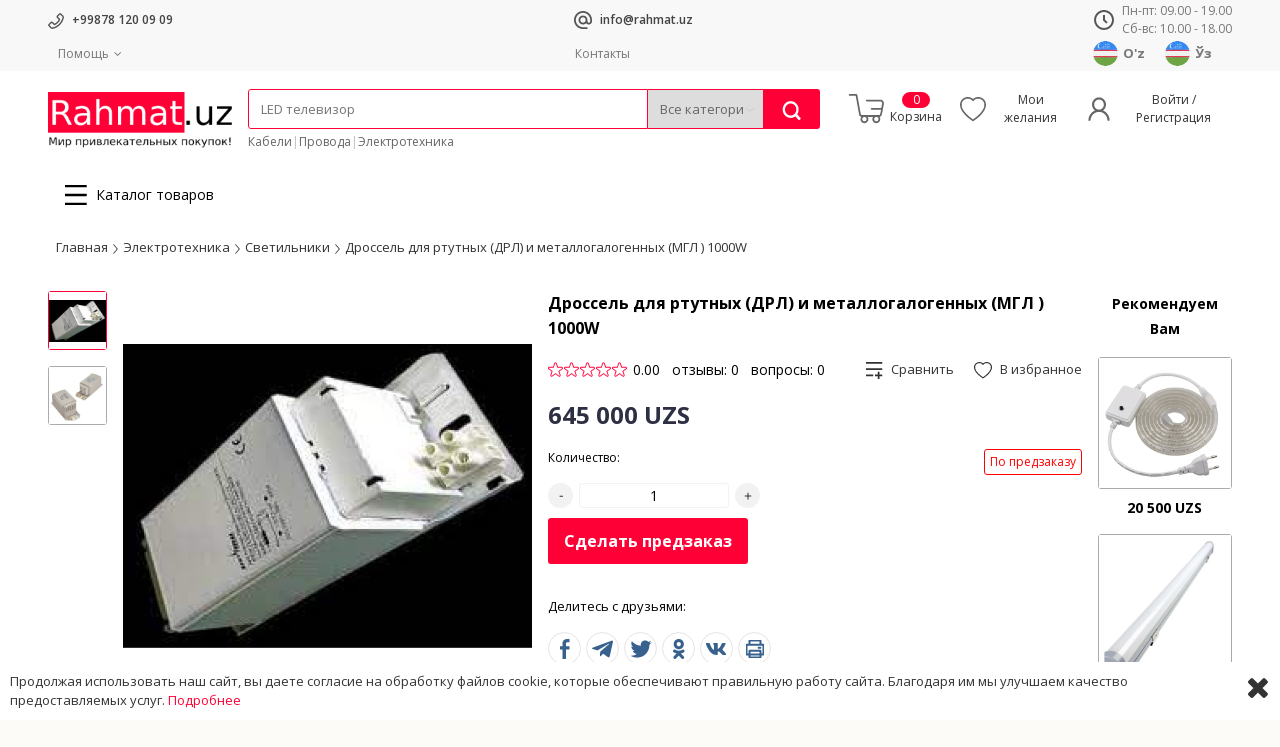

--- FILE ---
content_type: text/html; charset=UTF-8
request_url: https://rahmat.uz/narxi/drossel-dlya-rtutnix-drl-i-metallogalogennix-mgl-bdky
body_size: 814645
content:
<!DOCTYPE html>
<html lang="ru">
<head>
    <title>Дроссель для ртутных (ДРЛ) и металлогалогенных (МГЛ)  в Ташкенте</title>
    <meta name="viewport" content="width=device-width, initial-scale=1.0">
    <meta http-equiv="X-UA-Compatible" content="ie=edge">
    <meta name="description" content="Дроссель для ртутных (ДРЛ) и металлогалогенных (МГЛ) по Ташкенту и Узбекистану. Купить онлайн, любая форма оплаты, гарантия качества. Цена Дроссель для ртутных (ДРЛ) и металлогалогенных (МГЛ ) 1000W: 645000 UZS">
    <meta name="keywords" content="Дроссель для ртутных (ДРЛ) и металлогалогенных (МГЛ) , Prime, Teksan, Akfa light, светильники, лампы, автоматы, гофра шланги, доставка по Ташкенту и Узбекистану, купить онлайн, клик, payme">
    <meta http-equiv="Content-Type" content="text/html; charset=utf-8">
    <meta name="author" content="Rahmat.uz">
        <meta property="og:title" content="Дроссель для ртутных (ДРЛ) и металлогалогенных (МГЛ)  в Ташкенте">
    <meta property="og:description" content="Дроссель для ртутных (ДРЛ) и металлогалогенных (МГЛ) по Ташкенту и Узбекистану. Купить онлайн, любая форма оплаты, гарантия качества." />
    <meta property="og:type" content="website">
    <meta property="og:url" content="https://rahmat.uz/narxi/drossel-dlya-rtutnix-drl-i-metallogalogennix-mgl-bdky">
    <meta property="og:image" content="/photos/products_xl/uv8tsYVToP9A.jpeg">
    <meta property="og:site_name" content="rahmat.uz">
    
    
    
    <meta name="csrf-param" content="_csrf">
    <meta name="csrf-token" content="bs8qQCqyohYrJ4ZGPixb3pBsyac23HsoY1TBHdUY">

    
    <link rel="mask-icon" href="/safari-pinned-tab.svg" color="#5bbad5">
    <link rel="apple-touch-icon" sizes="57x57" href="/apple-icon-57x57.png">
    <link rel="apple-touch-icon" sizes="60x60" href="/apple-icon-60x60.png">
    <link rel="apple-touch-icon" sizes="72x72" href="/apple-icon-72x72.png">
    <link rel="apple-touch-icon" sizes="76x76" href="/apple-icon-76x76.png">
    <link rel="apple-touch-icon" sizes="114x114" href="/apple-icon-114x114.png">
    <link rel="apple-touch-icon" sizes="120x120" href="/apple-icon-120x120.png">
    <link rel="apple-touch-icon" sizes="144x144" href="/apple-icon-144x144.png">
    <link rel="apple-touch-icon" sizes="152x152" href="/apple-icon-152x152.png">
    <link rel="apple-touch-icon" sizes="180x180" href="/apple-icon-180x180.png">
    <link rel="icon" type="image/png" sizes="192x192"  href="/android-icon-192x192.png">
    <link rel="icon" type="image/png" sizes="32x32" href="/favicon-32x32.png">
    <link rel="icon" type="image/png" sizes="96x96" href="/favicon-96x96.png">
    <link rel="icon" type="image/png" sizes="16x16" href="/favicon-16x16.png">
    <link rel="icon" type="image/svg+xml" sizes="120x120" href="/favicon-120x120.svg">
    <link rel="manifest" href="/manifest.json">
    <meta name="msapplication-TileColor" content="#ffffff">
    <meta name="msapplication-TileImage" content="/ms-icon-144x144.png">
    <meta name="theme-color" content="#FF0036">
    <meta name="yandex-verification" content="7d05b42cd1584751" />
    
    <link href="https://fonts.googleapis.com/css2?family=Open+Sans:ital,wght@0,300;0,400;0,600;0,700;0,800;1,300;1,400;1,600;1,700;1,800&display=swap" rel="stylesheet">
    <link rel="stylesheet" href="/libs/css/font-awesome.css">
    <link rel="stylesheet" href="/libs/css/custom-bootstrap.css?v=1">
    <link rel="stylesheet" href="/libs/css/owl.carousel.css">
    <link rel="stylesheet" href="/libs/css/toastr.min.css">
    <link rel="stylesheet" href="/css/style.css?v=14">
    <link rel="stylesheet" href="/css/dop.css?v=19">
        <style>
        /* Chrome, Safari, Edge, Opera */
        input::-webkit-outer-spin-button,
        input::-webkit-inner-spin-button {
            -webkit-appearance: none;
            margin: 0;
        }

        /* Firefox */
        input[type=number] {
            -moz-appearance: textfield;
        }
        .w-50 {
            width: 50%;
        }
    </style>
    <link href="//www.facebook.com" rel="preconnect">
    <link href="//connect.facebook.net" rel="preconnect">

    <!-- Global site tag (gtag.js) - Google Analytics -->
    <script async src="https://www.googletagmanager.com/gtag/js?id=G-NWPZ83XB0X"></script>
    <script>
        window.dataLayer = window.dataLayer || [];
        function gtag(){dataLayer.push(arguments);}
        gtag('js', new Date());

        gtag('config', 'G-NWPZ83XB0X');
    </script>

    <!-- Yandex.Metrika counter --> <script type="text/javascript" > (function(m,e,t,r,i,k,a){m[i]=m[i]||function(){(m[i].a=m[i].a||[]).push(arguments)}; m[i].l=1*new Date();k=e.createElement(t),a=e.getElementsByTagName(t)[0],k.async=1,k.src=r,a.parentNode.insertBefore(k,a)}) (window, document, "script", "https://mc.yandex.ru/metrika/tag.js", "ym"); ym(83061004, "init", { clickmap:true, trackLinks:true, accurateTrackBounce:true, webvisor:true, ecommerce:"dataLayer" }); </script> <noscript><div><img src="https://mc.yandex.ru/watch/83061004" style="position:absolute; left:-9999px;" alt="" /></div></noscript> <!-- /Yandex.Metrika counter -->
</head>
<body>

<!-- Top navigation which is same in all pages -->
<div class="overlay"></div>
<div class="top-menu" id="top-menu">
    <div class="container">
        <div class="row">
            <div class="col-xl-16 col-lg-48 col-md-48 col-sm-48 col-48 order-2">
                <div class="info-part">
                    <div class="info-block phone-number">
                        <div class="info-icon"><img src="/icons/icon1.svg" alt=""></div>
                        <div><a href="tel:+998781200909" class="number">+99878 120 09 09</a></div>
                    </div>
                    <div class="info-block email">
                        <div class="info-icon"><img src="/icons/icon2.svg" alt=""></div>
                        <div><a href="mailto:info@rahmat.uz" class="email-address">info@rahmat.uz</a></div>
                    </div>
                    <div class="info-block schedule">
                        <div class="info-icon"><img src="/icons/icon3.svg" alt=""></div>
                        <div class="timetable">
                            <div class="weekdays">Пн-пт: 09.00 - 19.00</div>
                            <div class="weekend">Сб-вс: 10.00 - 18.00</div>
                        </div>
                    </div>
                </div>
            </div>
            <div class="col-xl-24 offset-xl-8 col-lg-48 offset-lg-0 col-md-48 offset-md-0 col-sm-48 offset-sm-0 col-48 order-1">
<ul class="info-links-part">
                    <li class="info-dropdown">
                                    <div class="info-dropdown-button">Помощь
                        <i class="fa fa-angle-down" aria-hidden="true"></i>
                    </div>
                    <div class="info-dropdown-content">
                        <div class="content-container">
                                                        <a href="https://rahmat.uz/svyajites-s-nami" title="Свяжитесь с нами">Свяжитесь с нами</a>
                                                    </div>
                    </div>
                            </li>
                    <li class="">
                                    <a href="https://rahmat.uz/kontakty" title="Контакты">Контакты</a>
                            </li>
                <li >
            <div class="languages">
                <a class="language " href="https://rahmat.uz/locale/uz" title="Lotin">
                    <div class="img">
                        <img src="/img/uzbekistan.svg" alt="" title="Lotin alifbosi">
                    </div>
                    <div class="name">O'z</div>
                </a>
                <a class="language " href="https://rahmat.uz/locale/oz" title="Кирилча">
                    <div class="img">
                        <img src="/img/uzbekistan.svg" alt="" title="Кирилча">
                    </div>
                    <div class="name">Ўз</div>
                </a>
                <a class="language active" href="https://rahmat.uz/locale/ru" title="Переключиться на русский язык">
                    <div class="img">
                        <img src="/img/russia.svg" alt="" title="Переключиться на русский язык">
                    </div>
                    <div class="name">Ру</div>
                </a>
            </div>
        </li>
    </ul>
</div>
            <div class="menu-close-button">
                <i class="fa fa-times" aria-hidden="true"></i>
            </div>
        </div>
    </div>
</div>
<div class="main-navigation">
    <div class="container">
        <div class="row">
            <div class="col-xl-7 offset-xl-1 col-lg-8 col-md-6 col-sm-14 order-xl-1 order-lg-1 order-md-1 order-sm-1 order-xs-1 col-xs-11 col-48 order-1">
                <div class="logo">
                    <a href="https://rahmat.uz" class="fixed-logo" title="Интернет-магазин электротоваров и электроники Rahmat.uz"><img src="/img/logo_slug.png" alt="Интернет-магазин электротоваров и электроники Rahmat.uz" title="Интернет-магазин электротоваров и электроники Rahmat.uz"></a>
                    <a href="https://rahmat.uz" class="scroll-logo" title="Интернет-магазин электротоваров и электроники Rahmat.uz"><img src="/img/scroll-logo.png" alt="Интернет-магазин электротоваров и электроники Rahmat.uz" title="Интернет-магазин электротоваров и электроники Rahmat.uz"></a>
                </div>
            </div>
            <div class="col-xl-25 offset-xl-1 col-lg-24 col-md-22 col-sm-48 order-xl-2 order-lg-2 order-md-2 order-sm-3 order-xs-3 col-xs-48 col-48 order-2">
                <div class="search-bar">
                    <div class="search">
                        <form action="https://rahmat.uz/poisk" class="form search-form">
                            <input type="search" placeholder="LED телевизор" class="search-input search-input typeahead" name="text" value="" autocomplete="off">
                            <select name="category" class="search-select">
                                <option value="0">Все категории</option>
                                <option value="21"> Кабели</option>
    <option value="55">&mdash; АВВГ | АВВГнг</option>
        <option value="56">&mdash; АВБбШв | АВБбШвнг</option>
        <option value="57">&mdash; ВВГ | ВВГнг</option>
        <option value="58">&mdash; ВБбШв | ВБбШвнг</option>
        <option value="59">&mdash; СИП-2 | СИП-3 | СИП-4</option>
        <option value="60">&mdash; А | АС</option>
        <option value="35">&mdash; АСБ</option>
        <option value="61">&mdash; АПвПу</option>
        <option value="62">&mdash; ТПП | ТППэп</option>
        <option value="63">&mdash; КВВГ | КВВГнг | КВВГэ</option>
        <option value="64">&mdash; АКВВГ</option>
        <option value="65">&mdash; КГ |КГЭ | КРПТ</option>
        <option value="66">&mdash; МКЭШ | МКЭШв |МКЭШвнг</option>
        <option value="22"> Провода</option>
    <option value="34">&mdash; ПУНП</option>
        <option value="36">&mdash; ПУГНП</option>
        <option value="37">&mdash; ППБН</option>
        <option value="39">&mdash; АПУНП</option>
        <option value="38">&mdash; АППБН</option>
        <option value="40">&mdash; ППВ</option>
        <option value="41">&mdash; АППВ</option>
        <option value="42">&mdash; ТРБН | ТРП</option>
        <option value="43">&mdash; ПВС</option>
        <option value="44">&mdash; АПВ</option>
        <option value="45">&mdash; ВПП</option>
        <option value="46">&mdash; ПВ | ПуВ | ПуГВ</option>
        <option value="47">&mdash; КВСПВ | КВСПВЭ | КВСПП | КВСППЭ</option>
        <option value="48">&mdash; ККВ-В | ККВ (Sky link)</option>
        <option value="49">&mdash; UTP | FTP</option>
        <option value="50">&mdash; RG-6 | РК</option>
        <option value="51">&mdash; ГСП</option>
        <option value="52">&mdash; ПКСВ</option>
        <option value="53">&mdash; ПВДПО | ПВДП</option>
        <option value="54">&mdash; ПЭТВ-2 | ПЭЭА-130</option>
        <option value="20"> Электротехника</option>
    <option value="23">&mdash; Лампы</option>
        <option value="24">&mdash; Светильники</option>
        <option value="67">&mdash; LED панели</option>
        <option value="68">&mdash; Прожекторы</option>
        <option value="69">&mdash; Гофра</option>
        <option value="70">&mdash; Щиты</option>
        <option value="73">&mdash; Автоматические выключатели</option>
        <option value="75">&mdash; Розетки и выключатели</option>
        <option value="77">&mdash; Трансформаторы и стабилизаторы</option>
        <option value="78">&mdash; Кабель-каналы</option>
        <option value="79">&mdash; Наконечники</option>
        <option value="76">&mdash; Прочие</option>
        <option value="80">&mdash; Электроизоляция</option>
        <option value="82">&mdash; Солнечные панели</option>
                                </select>
                            <button type="submit" class="search-button"><img src="/icons/Search.svg" alt=""></button>
                        </form>
                    </div>
                    <div class="recomndation"></div>
                </div>
                <div class="featured">




                    <a href="https://rahmat.uz/narxlari/kabeli">Кабели</a> |
                    <a href="https://rahmat.uz/narxlari/provoda">Провода</a> |
                    <a href="https://rahmat.uz/narxlari/elektrotexnika">Электротехника</a>
                </div>
            </div>
            <div class="col-xl-14 col-lg-16 col-md-20 col-sm-30 offset-xl-0 offset-lg-0 offset-md-0 offset-sm-4 order-xl-3 order-lg-3 order-md-3 order-sm-1 order-xs-1 col-xs-32 offset-xs-1">
                <ul class="main-navigation-buttons">
                    <li>
                        <a href="https://rahmat.uz/savatim" title="Корзина">
                            <div class="icon">
                                <img src="/icons/basket.svg" alt="" title="Корзина">
                            </div>
                            <div class="text">
                                <span class="product-number">0</span>
                                <span class="button-name">Корзина</span>
                            </div>
                        </a>
                    </li>
                    <li>
                        <a href="https://rahmat.uz/istaklarim" title="Мои желания">
                            <div class="icon">
                                <img src="/icons/heart.svg" alt="" title="Мои желания">
                            </div>
                            <div class="text">
                                <span class="button-name">Мои желания</span>
                            </div>
                        </a>
                    </li>
                                            <li>
                            <a href="https://rahmat.uz/login" title="Войти / Регистрация">
                                <div class="icon">
                                    <img src="/icons/user.svg" alt="">
                                </div>
                                <div class="text">
                                    <span class="button-name">Войти / Регистрация</span>
                                </div>
                            </a>
                        </li>
                                    </ul>
            </div>
            <div class="menu-release-button">
                <img src="/icons/bars.svg" alt="">
            </div>
        </div>
    </div>
</div>
<!-- Top navigation which is same in all pages -->

    <div class="catalog-menu">
    <div class="container">
        <div class="row">
            <div class="col-xl-48">
                <div class="catalog-links-container">
                    <div class="catalog-link button">
                        <div class="icon">
                            <img class="collapsed" src="/icons/bars.svg" alt="">
                            <img class="uncollapsed" src="/icons/x.svg" alt="">
                        </div>
                        <div class="text">
                            Каталог товаров
                        </div>
                    </div>
                                        <div class="mobile-filter-button">
                        <div class="text">
                            Фильтр
                        </div>
                        <i class="fa fa-filter" aria-hidden="true"></i>
                    </div>
                </div>
            </div>
        </div>
    </div>
</div>

<section class="catalogs" id="catalogs">
    <div class="container">
        <div class="row">
            <div class="col-xl-48">
                <div class="catalogs-container">
                                        <div class="catalog ">
                        <div class="catalog-block">
                            <div class="icon">
                                <a href="https://rahmat.uz/narxlari/kabeli" class="d-flex" title="Кабели">
                                    <img src="/icons/kabeli.svg" alt="" title="Кабели">
                                </a>
                            </div>
                            <h4 class="text-inherit text ">
                                <a href="https://rahmat.uz/narxlari/kabeli" class="menu-option no-hover" title="Кабели">Кабели</a>
                            </h4>
                        </div>
                                                    <div class="catalog-extended " style="width: calc(100% - 240px);">
                                <div class="category-links">
                                                                            <h4 class="sub-category-headline"><a class="sub-category-headline" href="https://rahmat.uz/narxlari/kabeli/avvg-avvgng" title="АВВГ | АВВГнг">АВВГ | АВВГнг</a></h4>
                                                                                                                                                            <h4 class="sub-category-headline"><a class="sub-category-headline" href="https://rahmat.uz/narxlari/kabeli/avbbshv-avbbshvng" title="АВБбШв | АВБбШвнг">АВБбШв | АВБбШвнг</a></h4>
                                                                                                                                                            <h4 class="sub-category-headline"><a class="sub-category-headline" href="https://rahmat.uz/narxlari/kabeli/vvg-vvgng" title="ВВГ | ВВГнг">ВВГ | ВВГнг</a></h4>
                                                                                                                                                            <h4 class="sub-category-headline"><a class="sub-category-headline" href="https://rahmat.uz/narxlari/kabeli/vbbshv-vbbshvng" title="ВБбШв | ВБбШвнг">ВБбШв | ВБбШвнг</a></h4>
                                                                                                                                                            <h4 class="sub-category-headline"><a class="sub-category-headline" href="https://rahmat.uz/narxlari/kabeli/sip-2-sip-3-sip-4" title="СИП-2 | СИП-3 | СИП-4">СИП-2 | СИП-3 | СИП-4</a></h4>
                                                                                                                                                            <h4 class="sub-category-headline"><a class="sub-category-headline" href="https://rahmat.uz/narxlari/kabeli/a-as" title="А | АС">А | АС</a></h4>
                                                                                                                                                            <h4 class="sub-category-headline"><a class="sub-category-headline" href="https://rahmat.uz/narxlari/kabeli/asb" title="АСБ">АСБ</a></h4>
                                                                                                                                                            <h4 class="sub-category-headline"><a class="sub-category-headline" href="https://rahmat.uz/narxlari/kabeli/apvpu" title="АПвПу">АПвПу</a></h4>
                                                                                                                                                            <h4 class="sub-category-headline"><a class="sub-category-headline" href="https://rahmat.uz/narxlari/kabeli/tpp-tppep" title="ТПП | ТППэп">ТПП | ТППэп</a></h4>
                                                                                                                                                            <h4 class="sub-category-headline"><a class="sub-category-headline" href="https://rahmat.uz/narxlari/kabeli/kvvg-kvvgng-kvvge" title="КВВГ | КВВГнг | КВВГэ">КВВГ | КВВГнг | КВВГэ</a></h4>
                                                                                                                                                            <h4 class="sub-category-headline"><a class="sub-category-headline" href="https://rahmat.uz/narxlari/kabeli/akvvg" title="АКВВГ">АКВВГ</a></h4>
                                                                                                                                                            <h4 class="sub-category-headline"><a class="sub-category-headline" href="https://rahmat.uz/narxlari/kabeli/kg-kge-krpt" title="КГ |КГЭ | КРПТ">КГ |КГЭ | КРПТ</a></h4>
                                                                                                                                                            <h4 class="sub-category-headline"><a class="sub-category-headline" href="https://rahmat.uz/narxlari/kabeli/mkesh-mkeshv-mkeshvng" title="МКЭШ | МКЭШв |МКЭШвнг">МКЭШ | МКЭШв |МКЭШвнг</a></h4>
                                                                                                                                                    </div>











                            </div>
                                            </div>
                                        <div class="catalog ">
                        <div class="catalog-block">
                            <div class="icon">
                                <a href="https://rahmat.uz/narxlari/provoda" class="d-flex" title="Провода">
                                    <img src="/icons/provoda.svg" alt="" title="Провода">
                                </a>
                            </div>
                            <h4 class="text-inherit text ">
                                <a href="https://rahmat.uz/narxlari/provoda" class="menu-option no-hover" title="Провода">Провода</a>
                            </h4>
                        </div>
                                                    <div class="catalog-extended " style="width: calc(100% - 240px);">
                                <div class="category-links">
                                                                            <h4 class="sub-category-headline"><a class="sub-category-headline" href="https://rahmat.uz/narxlari/provoda/punp" title="ПУНП">ПУНП</a></h4>
                                                                                                                                                            <h4 class="sub-category-headline"><a class="sub-category-headline" href="https://rahmat.uz/narxlari/provoda/pugnp" title="ПУГНП">ПУГНП</a></h4>
                                                                                                                                                            <h4 class="sub-category-headline"><a class="sub-category-headline" href="https://rahmat.uz/narxlari/provoda/ppbn" title="ППБН">ППБН</a></h4>
                                                                                                                                                            <h4 class="sub-category-headline"><a class="sub-category-headline" href="https://rahmat.uz/narxlari/provoda/apunp" title="АПУНП">АПУНП</a></h4>
                                                                                                                                                            <h4 class="sub-category-headline"><a class="sub-category-headline" href="https://rahmat.uz/narxlari/provoda/appbn" title="АППБН">АППБН</a></h4>
                                                                                                                                                            <h4 class="sub-category-headline"><a class="sub-category-headline" href="https://rahmat.uz/narxlari/provoda/ppv" title="ППВ">ППВ</a></h4>
                                                                                                                                                            <h4 class="sub-category-headline"><a class="sub-category-headline" href="https://rahmat.uz/narxlari/provoda/appv" title="АППВ">АППВ</a></h4>
                                                                                                                                                            <h4 class="sub-category-headline"><a class="sub-category-headline" href="https://rahmat.uz/narxlari/provoda/trbn-trp" title="ТРБН | ТРП">ТРБН | ТРП</a></h4>
                                                                                                                                                            <h4 class="sub-category-headline"><a class="sub-category-headline" href="https://rahmat.uz/narxlari/provoda/pvs" title="ПВС">ПВС</a></h4>
                                                                                                                                                            <h4 class="sub-category-headline"><a class="sub-category-headline" href="https://rahmat.uz/narxlari/provoda/apv" title="АПВ">АПВ</a></h4>
                                                                                                                                                            <h4 class="sub-category-headline"><a class="sub-category-headline" href="https://rahmat.uz/narxlari/provoda/vpp" title="ВПП">ВПП</a></h4>
                                                                                                                                                            <h4 class="sub-category-headline"><a class="sub-category-headline" href="https://rahmat.uz/narxlari/provoda/pv-puv-pugv" title="ПВ | ПуВ | ПуГВ">ПВ | ПуВ | ПуГВ</a></h4>
                                                                                                                                                            <h4 class="sub-category-headline"><a class="sub-category-headline" href="https://rahmat.uz/narxlari/provoda/kvspv-kvspve-kvspp-kvsppe" title="КВСПВ | КВСПВЭ | КВСПП | КВСППЭ">КВСПВ | КВСПВЭ | КВСПП | КВСПП...</a></h4>
                                                                                                                                                            <h4 class="sub-category-headline"><a class="sub-category-headline" href="https://rahmat.uz/narxlari/provoda/kkv-v-kkv-sky-link" title="ККВ-В | ККВ (Sky link)">ККВ-В | ККВ (Sky link)</a></h4>
                                                                                                                                                            <h4 class="sub-category-headline"><a class="sub-category-headline" href="https://rahmat.uz/narxlari/provoda/utp-ftp" title="UTP | FTP">UTP | FTP</a></h4>
                                                                                                                                                            <h4 class="sub-category-headline"><a class="sub-category-headline" href="https://rahmat.uz/narxlari/provoda/rg-6-rk" title="RG-6 | РК">RG-6 | РК</a></h4>
                                                                                                                                                            <h4 class="sub-category-headline"><a class="sub-category-headline" href="https://rahmat.uz/narxlari/provoda/gsp" title="ГСП">ГСП</a></h4>
                                                                                                                                                            <h4 class="sub-category-headline"><a class="sub-category-headline" href="https://rahmat.uz/narxlari/provoda/pksv" title="ПКСВ">ПКСВ</a></h4>
                                                                                                                                                            <h4 class="sub-category-headline"><a class="sub-category-headline" href="https://rahmat.uz/narxlari/provoda/pvdpo-pvdp" title="ПВДПО | ПВДП">ПВДПО | ПВДП</a></h4>
                                                                                                                                                            <h4 class="sub-category-headline"><a class="sub-category-headline" href="https://rahmat.uz/narxlari/provoda/petv-2-peea-130" title="ПЭТВ-2 | ПЭЭА-130">ПЭТВ-2 | ПЭЭА-130</a></h4>
                                                                                                                                                    </div>











                            </div>
                                            </div>
                                        <div class="catalog ">
                        <div class="catalog-block">
                            <div class="icon">
                                <a href="https://rahmat.uz/narxlari/elektrotexnika" class="d-flex" title="Электротехника">
                                    <img src="/icons/category-icon-8.svg" alt="" title="Электротехника">
                                </a>
                            </div>
                            <h4 class="text-inherit text ">
                                <a href="https://rahmat.uz/narxlari/elektrotexnika" class="menu-option no-hover" title="Электротехника">Электротехника</a>
                            </h4>
                        </div>
                                                    <div class="catalog-extended " style="width: calc(100% - 240px);">
                                <div class="category-links">
                                                                            <h4 class="sub-category-headline"><a class="sub-category-headline" href="https://rahmat.uz/narxlari/elektrotexnika/lampi" title="Лампы">Лампы</a></h4>
                                                                                                                                                            <h4 class="sub-category-headline"><a class="sub-category-headline" href="https://rahmat.uz/narxlari/elektrotexnika/svetilniki" title="Светильники">Светильники</a></h4>
                                                                                                                                                            <h4 class="sub-category-headline"><a class="sub-category-headline" href="https://rahmat.uz/narxlari/elektrotexnika/led-paneli" title="LED панели">LED панели</a></h4>
                                                                                                                                                            <h4 class="sub-category-headline"><a class="sub-category-headline" href="https://rahmat.uz/narxlari/elektrotexnika/projektori" title="Прожекторы">Прожекторы</a></h4>
                                                                                                                                                            <h4 class="sub-category-headline"><a class="sub-category-headline" href="https://rahmat.uz/narxlari/elektrotexnika/gofra" title="Гофра">Гофра</a></h4>
                                                                                                                                                            <h4 class="sub-category-headline"><a class="sub-category-headline" href="https://rahmat.uz/narxlari/elektrotexnika/shit" title="Щиты">Щиты</a></h4>
                                                                                                                                                            <h4 class="sub-category-headline"><a class="sub-category-headline" href="https://rahmat.uz/narxlari/elektrotexnika/avtomaticheskie-viklyuchateli" title="Автоматические выключатели">Автоматические выключатели</a></h4>
                                                                                                                                                            <h4 class="sub-category-headline"><a class="sub-category-headline" href="https://rahmat.uz/narxlari/elektrotexnika/rozetki-i-viklyuchateli" title="Розетки и выключатели">Розетки и выключатели</a></h4>
                                                                                                                                                            <h4 class="sub-category-headline"><a class="sub-category-headline" href="https://rahmat.uz/narxlari/elektrotexnika/transformatori-i-stabilizatori" title="Трансформаторы и стабилизаторы">Трансформаторы и стабилизаторы</a></h4>
                                                                                                                                                            <h4 class="sub-category-headline"><a class="sub-category-headline" href="https://rahmat.uz/narxlari/elektrotexnika/kabel-kanali-i-nakonechniki" title="Кабель-каналы">Кабель-каналы</a></h4>
                                                                                                                                                            <h4 class="sub-category-headline"><a class="sub-category-headline" href="https://rahmat.uz/narxlari/elektrotexnika/nakonechniki" title="Наконечники">Наконечники</a></h4>
                                                                                                                                                            <h4 class="sub-category-headline"><a class="sub-category-headline" href="https://rahmat.uz/narxlari/elektrotexnika/prochie" title="Прочие">Прочие</a></h4>
                                                                                                                                                            <h4 class="sub-category-headline"><a class="sub-category-headline" href="https://rahmat.uz/narxlari/elektrotexnika/elektroizolyasiya" title="Электроизоляция">Электроизоляция</a></h4>
                                                                                                                                                            <h4 class="sub-category-headline"><a class="sub-category-headline" href="https://rahmat.uz/narxlari/elektrotexnika/solnechnie-paneli" title="Солнечные панели">Солнечные панели</a></h4>
                                                                                                                                                    </div>











                            </div>
                                            </div>
                                    </div>
            </div>
        </div>
    </div>
</section>
            <div class="breadcrumbs-links-container">
        <div class="container">
            <div class="col-xl-48">
                <div class="breadcrumbs-links">
                                                                        <a href="https://rahmat.uz">Главная</a>
                            <div class="divider"><img src="/icons/divider.svg" alt=""></div>
                                                                                                <a href="https://rahmat.uz/narxlari/elektrotexnika">Электротехника</a>
                            <div class="divider"><img src="/icons/divider.svg" alt=""></div>
                                                                                                <a href="https://rahmat.uz/narxlari/elektrotexnika/svetilniki">Светильники</a>
                            <div class="divider"><img src="/icons/divider.svg" alt=""></div>
                                                                                                <a href="javascript:void(0)" class="active">Дроссель для ртутных (ДРЛ) и металлогалогенных (МГЛ ) 1000W</a>
                                                            </div>
            </div>
        </div>
    </div>


    <section class="detail" id="detaile">
        <div class="container">
            <div class="row">
                <div class="col-xl-3 col-lg-3 col-md-4 col-sm-5 col-xs-8 oreder-xl-1 order-lg-1 order-md-1 order-sm-1 order-xs-2 col-48 order-2">
                    <div class="mini-product-images">
                                                <div class="mini-image">
                            <img src="/photos/products_sm/uv8tsYVToP9A.jpeg" alt="" title="Дроссель для ртутных (ДРЛ) и металлогалогенных (МГЛ ) 1000W" data-img="/photos/products_xl/uv8tsYVToP9A.jpeg">
                        </div>
                                                <div class="mini-image">
                            <img src="/photos/products_sm/uv8tsYVToP9A.jpeg.jpeg" alt="" title="Дроссель для ртутных (ДРЛ) и металлогалогенных (МГЛ ) 1000W" data-img="/photos/products_xl/uv8tsYVToP9A.jpeg.jpeg">
                        </div>
                                            </div>
                </div>
                <div class="col-xl-17 col-lg-17 col-md-17 col-sm-20 col-xs-40 oreder-xl-2 order-lg-2 order-md-2 order-sm-2 order-xs-1 order-1 col-48">
                    <div class="big-image">
                        <img src="/photos/products_xl/uv8tsYVToP9A.jpeg" alt="Дроссель для ртутных (ДРЛ) и металлогалогенных (МГЛ ) 1000W" title="Дроссель для ртутных (ДРЛ) и металлогалогенных (МГЛ ) 1000W">
                        <div class="image-mousemove">
                        </div>
                    </div>
                </div>
                <div class="col-xl-21 col-lg-22 col-md-21 col-sm-23 col-xs-48 oreder-xl-3 order-lg-3 order-md-3 order-sm-3 order-xs-3 order-3 col-48">
                    <h1 class="headline">
                        Дроссель для ртутных (ДРЛ) и металлогалогенных (МГЛ ) 1000W
                    </h1>
                    <div class="product-reviewer">
                        <div class="rating">
                                <div class="rating-star">
                                    <div class="star-icon-rating">
                                        <span class="empty-star"></span>
                                        <span class="empty-star"></span>
                                        <span class="empty-star"></span>
                                        <span class="empty-star"></span>
                                        <span class="empty-star"></span>
                                    </div>
                                    <div class="text">0.00</div>
                                </div>

                                <div class="reviews">
                                    <a href="#myTabContent" id="testimonials-tab-tr">отзывы: 0</a>
                                </div>
                                <div class="questions">
                                    <a href="#myTabContent" id="questions-tab-tr">вопросы: 0</a>
                                </div>
                        </div>
                        <div class="buttons">
                            <a href="javascript:void(0)" class="button compare">
                                <div class="icon"><img src="/icons/detail-icon-1.svg" alt="" title="Сравнить"></div>
                                <div class="text">Сравнить</div>
                            </a>
                            <a href="javascript:void(0)" class="button like">
                                <div class="icon">
                                                                            <img src="/icons/detail-icon-2.svg" id="like_picture" alt="" title="В избранное">
                                                                    </div>
                                <div class="text">В избранное</div>
                            </a>
                        </div>
                    </div>
                    <h2 class="product-price">
                        645 000 UZS
                    </h2>
                    <form method="post" action="https://rahmat.uz/savat/1010" id="myform">
                        <input type="hidden" name="_token" value="bs8qQCqyohYrJ4ZGPixb3pBsyac23HsoY1TBHdUY">                        <div class="quantity">
                                                            <div class="counter-container">
                                    <div class="text">
                                        Количество:
                                    </div>
                                    <div class="counter">
                                        <button class="calc-block change_quantity" id="sub_quantity">
                                            <img src="/icons/-.svg" alt="" id="sub_q">
                                        </button>
                                        <input id="quantity" type="number" name="quantity" class="num" min="1" value="1">
                                        <button class="calc-block change_quantity" id="add_quantity">
                                            <img src="/icons/+.svg" alt="" id="add_q">
                                        </button>
                                    </div>
                                </div>
                            
                            <div class="stock">
                                                                    <div class="out-of-stock">
                                        По предзаказу
                                    </div>
                                                            </div>
                        </div>
        
        
        
        
        
        
        
        
        
        
        
        
        
        
        
        
        
                                                    <div class="buy-buttons">
                                <h2 class="mt-0 mb-0 fs-16">
                                    <a href="#" class="buy no-underline" onclick="document.getElementById('myform').submit()">Сделать предзаказ</a>
                                </h2>
                            </div>
                                            </form>
                    <div class="share">
                        <div class="text">
                            Делитесь с друзьями:
                        </div>
                        <div class="social-network-buttons-container">
                            <a href="#" class="social-network-button share-social s_facebook">
                                <img src="/icons/share-1.svg" alt="">
                            </a>
                            <a href="#" class="social-network-button share-social s_telegram">
                                <img src="/icons/share-2.svg" alt="">
                            </a>
                            <a href="#" class="social-network-button share-social s_twitter">
                                <img src="/icons/share-3.svg" alt="">
                            </a>
                            <a href="#" class="social-network-button share-social s_odnoklassniki">
                                <img src="/icons/share-4.svg" alt="">
                            </a>
                            <a href="#" class="social-network-button share-social s_vk">
                                <img src="/icons/share-5.svg" alt="">
                            </a>
                            <a href="#" onclick="window.print();" class="social-network-button">
                                <img src="/icons/share-6.svg" alt="">
                            </a>
                        </div>
                    </div>

                                    </div>
                <div class="col-xl-6 offset-xl-1 col-lg-6 offset-lg-0 col-md-6 oreder-xl-4 order-lg-4 order-md-4 order-sm-4 offset-md-0 col-sm-48 order-4 order-xs-4">
                    <div class="recommend-for-you-container">
                        <h5 class="headline">
                            Рекомендуем Вам
                        </h5>
                        <div class="recommend-for-you-links-container">
                                                            <a href="https://rahmat.uz/narxi/viklyuchatel-dlya-lenti-led-120-ykey" class="recommend-for-you-link">
                                    <div class="recommend-image">
                                        <img src="/photos/products_lg/qwKPdOAprgN3.png" alt="Выключатель для ленты LED 5050-60" title="Выключатель для ленты LED 5050-60">
                                    </div>
                                    <div class="text">
                                        20 500 UZS
                                    </div>
                                </a>
                                                            <a href="https://rahmat.uz/narxi/svetilnik-kompaktniy-led-6000k-9w-t8-mr8c" class="recommend-for-you-link">
                                    <div class="recommend-image">
                                        <img src="/photos/products_lg/X7WkxK4rYHce.png" alt="Светильник компактный LED 6000K 18W T8" title="Светильник компактный LED 6000K 18W T8">
                                    </div>
                                    <div class="text">
                                        34 900 UZS
                                    </div>
                                </a>
                                                            <a href="https://rahmat.uz/narxi/akfa-panel-rimless-15w-krug-svetilnik-ljdj" class="recommend-for-you-link">
                                    <div class="recommend-image">
                                        <img src="/photos/products_lg/UTxcblUAsW15.png" alt="Akfa Panel RIMLESS 22W (круг) светильник" title="Akfa Panel RIMLESS 22W (круг) светильник">
                                    </div>
                                    <div class="text">
                                        74 941 UZS
                                    </div>
                                </a>
                                                    </div>

                    </div>
                </div>
                <div class="col-xl-48 order-xl-5 order-lg-5 order-md-5 order-sm-5 order-xs-5 order-5">
                    <div class="detail-tabs">
                        <ul class="nav nav-tabs" id="myTab" role="tablist">
                            <li class="nav-item">
                                <a href="#descriptions" class="nav-link active" id="descriptions-tab" data-toggle="tab" role="tab" aria-controls="descriptions" aria-selected="true"><h2 class="nav-link-header">Описание</h2></a>

                            </li>
                            <li class="nav-item">
                                <a href="#specifications" class="nav-link" id="specifications-tab" data-toggle="tab"  role="tab" aria-controls="specifications" aria-selected="true"><h2 class="nav-link-header">Характеристики</h2></a>
                            </li>
                                                                                        <li class="nav-item">
                                    <a href="#related" class="nav-link" id="related-tab" data-toggle="tab" role="tab" aria-controls="related" aria-selected="false"><h2 class="nav-link-header">Сопутствующие товары (12)</h2></a>
                                </li>
                                                        <li class="nav-item ">
                                <a href="#testimonials" class="nav-link" id="testimonials-tab" data-toggle="tab" role="tab" aria-controls="testimonials" aria-selected="false"><h2 class="nav-link-header">Отзывы (0)</h2></a>
                            </li>
                            <li class="nav-item">
                                <a href="#questions" class="nav-link " id="questions-tab" data-toggle="tab" role="tab" aria-controls="questions" aria-selected="false"><h2 class="nav-link-header">Вопросы о товаре (0)</h2></a>
                            </li>
                        </ul>
                        <div class="tab-content" id="myTabContent">
                            <div class="tab-pane fade show active" id="descriptions" role="tabpanel" aria-labelledby="descriptions-tab">
                                <div class="descriptions-content">
                                    <p>Дроссель для ртутных (ДРЛ) и металлогалогенных (МГЛ)&nbsp;&nbsp;1000W&nbsp;<br></p>
                                </div>
                            </div>
                            <div class="tab-pane fade" id="specifications" role="tabpanel" aria-labelledby="specifications-tab">
                                <table class="table table-bordered">
                                    <tbody>
                                                                                    <tr>
                                                <th class="w-50">Код</th>
                                                <td>4V1IAHB2XA</td>
                                            </tr>
                                                                                    <tr>
                                                <th class="w-50">Длина</th>
                                                <td>0.00 Сантиметр</td>
                                            </tr>
                                                                                    <tr>
                                                <th class="w-50">Ширина</th>
                                                <td>0.00 Сантиметр</td>
                                            </tr>
                                                                                    <tr>
                                                <th class="w-50">Высота</th>
                                                <td>0.00 Сантиметр</td>
                                            </tr>
                                                                                    <tr>
                                                <th class="w-50">Вес</th>
                                                <td>0.00 Грамм</td>
                                            </tr>
                                                                            </tbody>
                                </table>
                            </div>
                                                                                        <div class="tab-pane fade" id="related" role="tabpanel" aria-labelledby="related-tab">
                                    <div class="related modifications">
                                                                                    <a href="https://rahmat.uz/narxi/provod-pugnp-2x1" class="modifications-block-link" title="Провод ПУГНП 2х1">
                                                <div class="modifications-block">
                                                    <div class="modifications-img">
                                                                                                                <img src="/photos/products_lg/1RuFmiSTETCY.gif" alt="Провод ПУГНП 2х1" title="Провод ПУГНП 2х1">
                                                    </div>
                                                    <div class="modifications-description">
                                                        <h5 class="modifications-headline">
                                                            Провод ПУГНП 2х1
                                                        </h5>
                                                        
                                                        
                                                        
                                                        
                                                        
                                                    </div>
                                                    <div class="modifications-price-block">
                                                        <div class="price">
                                                            23 069 UZS
                                                        </div>
                                                        <div class="bottom">

                                                            <div class="rating">
                                                                <div class="star-icon-rating">
                                                                    <span class="full-star"></span>
                                                                </div>
                                                                <div class="score">0.00</div>
                                                            </div>
                                                        </div>
                                                    </div>
                                                </div>
                                            </a>
                                                                                    <a href="https://rahmat.uz/narxi/provod-pugnp-2x0-75" class="modifications-block-link" title="Провод ПУГНП 2х0,75">
                                                <div class="modifications-block">
                                                    <div class="modifications-img">
                                                                                                                <img src="/photos/products_lg/DXhkMVp5ySUs.gif" alt="Провод ПУГНП 2х0,75" title="Провод ПУГНП 2х0,75">
                                                    </div>
                                                    <div class="modifications-description">
                                                        <h5 class="modifications-headline">
                                                            Провод ПУГНП 2х0,75
                                                        </h5>
                                                        
                                                        
                                                        
                                                        
                                                        
                                                    </div>
                                                    <div class="modifications-price-block">
                                                        <div class="price">
                                                            14 419 UZS
                                                        </div>
                                                        <div class="bottom">

                                                            <div class="rating">
                                                                <div class="star-icon-rating">
                                                                    <span class="full-star"></span>
                                                                </div>
                                                                <div class="score">0.00</div>
                                                            </div>
                                                        </div>
                                                    </div>
                                                </div>
                                            </a>
                                                                                    <a href="https://rahmat.uz/narxi/provod-pugnp-2x0-5" class="modifications-block-link" title="Провод ПУГНП 2х0,5">
                                                <div class="modifications-block">
                                                    <div class="modifications-img">
                                                                                                                <img src="/photos/products_lg/VT7poVMHR5SO.gif" alt="Провод ПУГНП 2х0,5" title="Провод ПУГНП 2х0,5">
                                                    </div>
                                                    <div class="modifications-description">
                                                        <h5 class="modifications-headline">
                                                            Провод ПУГНП 2х0,5
                                                        </h5>
                                                        
                                                        
                                                        
                                                        
                                                        
                                                    </div>
                                                    <div class="modifications-price-block">
                                                        <div class="price">
                                                            9 125 UZS
                                                        </div>
                                                        <div class="bottom">

                                                            <div class="rating">
                                                                <div class="star-icon-rating">
                                                                    <span class="full-star"></span>
                                                                </div>
                                                                <div class="score">0.00</div>
                                                            </div>
                                                        </div>
                                                    </div>
                                                </div>
                                            </a>
                                                                                    <a href="https://rahmat.uz/narxi/projektor-kg-galogenniy-1500w-cherniy-dlia" class="modifications-block-link" title="Лампа КГ 1500W">
                                                <div class="modifications-block">
                                                    <div class="modifications-img">
                                                                                                                <img src="/photos/products_lg/bHC8VM2bzIBq.jpeg" alt="Лампа КГ 1500W" title="Лампа КГ 1500W">
                                                    </div>
                                                    <div class="modifications-description">
                                                        <h5 class="modifications-headline">
                                                            Лампа КГ 1500W
                                                        </h5>
                                                        
                                                        
                                                        
                                                        
                                                        
                                                    </div>
                                                    <div class="modifications-price-block">
                                                        <div class="price">
                                                            19 400 UZS
                                                        </div>
                                                        <div class="bottom">

                                                            <div class="rating">
                                                                <div class="star-icon-rating">
                                                                    <span class="full-star"></span>
                                                                </div>
                                                                <div class="score">0.00</div>
                                                            </div>
                                                        </div>
                                                    </div>
                                                </div>
                                            </a>
                                                                                    <a href="https://rahmat.uz/narxi/lampa-kg-1500w-vtrh" class="modifications-block-link" title="Лампа ДРЛ 125W, дроссельная, E27">
                                                <div class="modifications-block">
                                                    <div class="modifications-img">
                                                                                                                <img src="/photos/products_lg/BGP8fTxoqKrG.jpeg" alt="Лампа ДРЛ 125W, дроссельная, E27" title="Лампа ДРЛ 125W, дроссельная, E27">
                                                    </div>
                                                    <div class="modifications-description">
                                                        <h5 class="modifications-headline">
                                                            Лампа ДРЛ 125W, дроссельная, E27
                                                        </h5>
                                                        
                                                        
                                                        
                                                        
                                                        
                                                    </div>
                                                    <div class="modifications-price-block">
                                                        <div class="price">
                                                            32 300 UZS
                                                        </div>
                                                        <div class="bottom">

                                                            <div class="rating">
                                                                <div class="star-icon-rating">
                                                                    <span class="full-star"></span>
                                                                </div>
                                                                <div class="score">0.00</div>
                                                            </div>
                                                        </div>
                                                    </div>
                                                </div>
                                            </a>
                                                                                    <a href="https://rahmat.uz/narxi/lampa-drl-125w-drosselnaya-e27-h1e7" class="modifications-block-link" title="Лампа ДРЛ 1000W, дроссельная, E40">
                                                <div class="modifications-block">
                                                    <div class="modifications-img">
                                                                                                                <img src="/photos/products_lg/9slUNP3qZWFB.jpeg" alt="Лампа ДРЛ 1000W, дроссельная, E40" title="Лампа ДРЛ 1000W, дроссельная, E40">
                                                    </div>
                                                    <div class="modifications-description">
                                                        <h5 class="modifications-headline">
                                                            Лампа ДРЛ 1000W, дроссельная, E40
                                                        </h5>
                                                        
                                                        
                                                        
                                                        
                                                        
                                                    </div>
                                                    <div class="modifications-price-block">
                                                        <div class="price">
                                                            206 400 UZS
                                                        </div>
                                                        <div class="bottom">

                                                            <div class="rating">
                                                                <div class="star-icon-rating">
                                                                    <span class="full-star"></span>
                                                                </div>
                                                                <div class="score">0.00</div>
                                                            </div>
                                                        </div>
                                                    </div>
                                                </div>
                                            </a>
                                                                                    <a href="https://rahmat.uz/narxi/lampa-drl-1000w-drosselnaya-e40-yimc" class="modifications-block-link" title="Лампа Металлогалогенная 400W, синяя">
                                                <div class="modifications-block">
                                                    <div class="modifications-img">
                                                                                                                <img src="/photos/products_lg/eAWtlNBqmSy0.jpeg" alt="Лампа Металлогалогенная 400W, синяя" title="Лампа Металлогалогенная 400W, синяя">
                                                    </div>
                                                    <div class="modifications-description">
                                                        <h5 class="modifications-headline">
                                                            Лампа Металлогалогенная 400W, синяя
                                                        </h5>
                                                        
                                                        
                                                        
                                                        
                                                        
                                                    </div>
                                                    <div class="modifications-price-block">
                                                        <div class="price">
                                                            116 100 UZS
                                                        </div>
                                                        <div class="bottom">

                                                            <div class="rating">
                                                                <div class="star-icon-rating">
                                                                    <span class="full-star"></span>
                                                                </div>
                                                                <div class="score">0.00</div>
                                                            </div>
                                                        </div>
                                                    </div>
                                                </div>
                                            </a>
                                                                                    <a href="https://rahmat.uz/narxi/lampa-metallogalogennaya-400w-sinyaya-7zlz" class="modifications-block-link" title="Лампа Металлогалогенная 400W, зеленая">
                                                <div class="modifications-block">
                                                    <div class="modifications-img">
                                                                                                                <img src="/photos/products_lg/atBo8gjR5zru.jpeg" alt="Лампа Металлогалогенная 400W, зеленая" title="Лампа Металлогалогенная 400W, зеленая">
                                                    </div>
                                                    <div class="modifications-description">
                                                        <h5 class="modifications-headline">
                                                            Лампа Металлогалогенная 400W, зеленая
                                                        </h5>
                                                        
                                                        
                                                        
                                                        
                                                        
                                                    </div>
                                                    <div class="modifications-price-block">
                                                        <div class="price">
                                                            148 400 UZS
                                                        </div>
                                                        <div class="bottom">

                                                            <div class="rating">
                                                                <div class="star-icon-rating">
                                                                    <span class="full-star"></span>
                                                                </div>
                                                                <div class="score">0.00</div>
                                                            </div>
                                                        </div>
                                                    </div>
                                                </div>
                                            </a>
                                                                                    <a href="https://rahmat.uz/narxi/lampa-metallogalogennaya-1000w-4weq" class="modifications-block-link" title="Карболитовые настенные патроны Е27, черный, наклонный">
                                                <div class="modifications-block">
                                                    <div class="modifications-img">
                                                                                                                <img src="/photos/products_lg/LgjtaDl089sF.jpeg" alt="Карболитовые настенные патроны Е27, черный, наклонный" title="Карболитовые настенные патроны Е27, черный, наклонный">
                                                    </div>
                                                    <div class="modifications-description">
                                                        <h5 class="modifications-headline">
                                                            Карболитовые настенные патроны Е27, черный, наклонный
                                                        </h5>
                                                        
                                                        
                                                        
                                                        
                                                        
                                                    </div>
                                                    <div class="modifications-price-block">
                                                        <div class="price">
                                                            8 600 UZS
                                                        </div>
                                                        <div class="bottom">

                                                            <div class="rating">
                                                                <div class="star-icon-rating">
                                                                    <span class="full-star"></span>
                                                                </div>
                                                                <div class="score">0.00</div>
                                                            </div>
                                                        </div>
                                                    </div>
                                                </div>
                                            </a>
                                                                                    <a href="https://rahmat.uz/narxi/karbolitovie-nastennie-patroni-e27-cherniy-naklonniy-bfh4" class="modifications-block-link" title="Карболитовые подвесные патроны Е27, черный">
                                                <div class="modifications-block">
                                                    <div class="modifications-img">
                                                                                                                <img src="/photos/products_lg/npiCh7miFLbU.jpeg" alt="Карболитовые подвесные патроны Е27, черный" title="Карболитовые подвесные патроны Е27, черный">
                                                    </div>
                                                    <div class="modifications-description">
                                                        <h5 class="modifications-headline">
                                                            Карболитовые подвесные патроны Е27, черный
                                                        </h5>
                                                        
                                                        
                                                        
                                                        
                                                        
                                                    </div>
                                                    <div class="modifications-price-block">
                                                        <div class="price">
                                                            5 400 UZS
                                                        </div>
                                                        <div class="bottom">

                                                            <div class="rating">
                                                                <div class="star-icon-rating">
                                                                    <span class="full-star"></span>
                                                                </div>
                                                                <div class="score">0.00</div>
                                                            </div>
                                                        </div>
                                                    </div>
                                                </div>
                                            </a>
                                                                                    <a href="https://rahmat.uz/narxi/karbolitovie-potolochnie-patroni-e27-cherniy-pryamoy-s4tr" class="modifications-block-link" title="Патрон Декоративный">
                                                <div class="modifications-block">
                                                    <div class="modifications-img">
                                                                                                                <img src="/photos/products_lg/Jn9e5HNLwOcj.jpeg" alt="Патрон Декоративный" title="Патрон Декоративный">
                                                    </div>
                                                    <div class="modifications-description">
                                                        <h5 class="modifications-headline">
                                                            Патрон Декоративный
                                                        </h5>
                                                        
                                                        
                                                        
                                                        
                                                        
                                                    </div>
                                                    <div class="modifications-price-block">
                                                        <div class="price">
                                                            78 900 UZS
                                                        </div>
                                                        <div class="bottom">

                                                            <div class="rating">
                                                                <div class="star-icon-rating">
                                                                    <span class="full-star"></span>
                                                                </div>
                                                                <div class="score">0.00</div>
                                                            </div>
                                                        </div>
                                                    </div>
                                                </div>
                                            </a>
                                                                                    <a href="https://rahmat.uz/narxi/karbolitovie-potolochnie-patroni-e27-cherniy-pryamoy-vwia" class="modifications-block-link" title="Патрон керамический, E40">
                                                <div class="modifications-block">
                                                    <div class="modifications-img">
                                                                                                                <img src="/photos/products_lg/LiYCwb3F5YoE.jpeg" alt="Патрон керамический, E40" title="Патрон керамический, E40">
                                                    </div>
                                                    <div class="modifications-description">
                                                        <h5 class="modifications-headline">
                                                            Патрон керамический, E40
                                                        </h5>
                                                        
                                                        
                                                        
                                                        
                                                        
                                                    </div>
                                                    <div class="modifications-price-block">
                                                        <div class="price">
                                                            22 400 UZS
                                                        </div>
                                                        <div class="bottom">

                                                            <div class="rating">
                                                                <div class="star-icon-rating">
                                                                    <span class="full-star"></span>
                                                                </div>
                                                                <div class="score">0.00</div>
                                                            </div>
                                                        </div>
                                                    </div>
                                                </div>
                                            </a>
                                                                            </div>
                                </div>
                            
                            <div class="tab-pane fade" id="testimonials" role="tabpanel" aria-labelledby="testimonials-tab">
                                <ul class="product-rating-block">
                                    <li class="product-rating">
                                        <div class="text">
                                            5 звёзд
                                        </div>
                                        <div class="progrssbar-outer">
                                            <div class="progressbar-inner"></div>
                                        </div>
                                        <div class="percentage">
                                            0%
                                        </div>
                                    </li>
                                    <li class="product-rating">
                                        <div class="text">
                                            4 звёзды
                                        </div>
                                        <div class="progrssbar-outer">
                                            <div class="progressbar-inner"></div>
                                        </div>
                                        <div class="percentage">
                                            0%
                                        </div>
                                    </li>
                                    <li class="product-rating">
                                        <div class="text">
                                            3 звёзды
                                        </div>
                                        <div class="progrssbar-outer">
                                            <div class="progressbar-inner"></div>
                                        </div>
                                        <div class="percentage">
                                            0%
                                        </div>
                                    </li>
                                    <li class="product-rating">
                                        <div class="text">
                                            2 звёзды
                                        </div>
                                        <div class="progrssbar-outer">
                                            <div class="progressbar-inner"></div>
                                        </div>
                                        <div class="percentage">
                                            0%
                                        </div>
                                    </li>
                                    <li class="product-rating">
                                        <div class="text">
                                            1 звезда
                                        </div>
                                        <div class="progrssbar-outer">
                                            <div class="progressbar-inner"></div>
                                        </div>
                                        <div class="percentage">
                                            0%
                                        </div>
                                    </li>
                                </ul>
                                <hr>
                                                                    <p>Публикация отзыва доступна только авторизованным пользователям</p>
                                                                                            </div>
                            <div class="tab-pane fade " id="questions" role="tabpanel" aria-labelledby="questions-tab">
                                <div class="question-input">
                                    <p class="headline">Есть вопрос о товаре?</p>
                                    <form method="POST" action="https://rahmat.uz/questions" accept-charset="UTF-8" class="question-inputs"><input name="_token" type="hidden" value="bs8qQCqyohYrJ4ZGPixb3pBsyac23HsoY1TBHdUY">
                                        <input type="text" class="my-question" name="question" placeholder="Задайте свой вопрос" required>
                                                                                    <input type="text" class="my-question" placeholder="Ваше имя" name="name" required>
                                                                                <input type="hidden" name="product_id" value="1010">
                                        <button class="submit-my-question">Спросить</button>
                                    </form>
                                </div>
                                <div class="question-section">
                                                                                                        </div>
                            </div>
                        </div>
                    </div>
                </div>
            </div>
        </div>
    </section>

    <section class="recommend" id="recommend">
        <div class="container">
            <div class="row">
                <div class="col-xl-48">
                    <h5 class="headline">
                        Рекомендуемые товары
                    </h5>
                </div>
                                    <div class="col-xl-8 col-lg-8 col-md-12 col-sm-12 col-xs-16 col-24">
                        <a href="https://rahmat.uz/narxi/viklyuchatel-dlya-lenti-led-5730-wna7" class="recommend-block-link">
                            <div class="recommend-block">
                                <div class="recommend-img">
                                                                        <img src="/photos/products_lg/ozFhuS2fctdD.png" alt="Выключатель для ленты LED 3038" title="Выключатель для ленты LED 3038">
                                </div>
                                <div class="recommend-description">
                                    <h5 class="recommend-headline">
                                        Выключатель для ленты LED 3038
                                    </h5>
                                </div>
                                <div class="recommend-price-block">
                                    <div class="price">
                                        14 200 UZS
                                    </div>
                                    <div class="bottom">
                                        <div class="rating">
                                            <img src="/icons/full-star.svg" class="rating-star" alt="">
                                            <div class="score">0.00</div>
                                        </div>
                                    </div>
                                </div>
                            </div>
                        </a>
                    </div>
                                    <div class="col-xl-8 col-lg-8 col-md-12 col-sm-12 col-xs-16 col-24">
                        <a href="https://rahmat.uz/narxi/svetilnik-kompaktniy-led-6000k-18w-t8-5vir" class="recommend-block-link">
                            <div class="recommend-block">
                                <div class="recommend-img">
                                                                        <img src="/photos/products_lg/6WvPkUtM3Ply.png" alt="Дроссель для светильников LED 3-6W" title="Дроссель для светильников LED 3-6W">
                                </div>
                                <div class="recommend-description">
                                    <h5 class="recommend-headline">
                                        Дроссель для светильников LED 3-6W
                                    </h5>
                                </div>
                                <div class="recommend-price-block">
                                    <div class="price">
                                        8 000 UZS
                                    </div>
                                    <div class="bottom">
                                        <div class="rating">
                                            <img src="/icons/full-star.svg" class="rating-star" alt="">
                                            <div class="score">0.00</div>
                                        </div>
                                    </div>
                                </div>
                            </div>
                        </a>
                    </div>
                                    <div class="col-xl-8 col-lg-8 col-md-12 col-sm-12 col-xs-16 col-24">
                        <a href="https://rahmat.uz/narxi/drossel-dlya-svetilnikov-led-3-6w-owot" class="recommend-block-link">
                            <div class="recommend-block">
                                <div class="recommend-img">
                                                                        <img src="/photos/products_lg/m37L8NI49C8L.png" alt="Дроссель для светильников LED 9-18W" title="Дроссель для светильников LED 9-18W">
                                </div>
                                <div class="recommend-description">
                                    <h5 class="recommend-headline">
                                        Дроссель для светильников LED 9-18W
                                    </h5>
                                </div>
                                <div class="recommend-price-block">
                                    <div class="price">
                                        9 800 UZS
                                    </div>
                                    <div class="bottom">
                                        <div class="rating">
                                            <img src="/icons/full-star.svg" class="rating-star" alt="">
                                            <div class="score">0.00</div>
                                        </div>
                                    </div>
                                </div>
                            </div>
                        </a>
                    </div>
                                    <div class="col-xl-8 col-lg-8 col-md-12 col-sm-12 col-xs-16 col-24">
                        <a href="https://rahmat.uz/narxi/panel-light-svetilnik-60x60-72w-6500k-ptfl" class="recommend-block-link">
                            <div class="recommend-block">
                                <div class="recommend-img">
                                                                        <img src="/photos/products_lg/Snr7ttau8Q6m.png" alt="Аkfa прожектор 10W" title="Аkfa прожектор 10W">
                                </div>
                                <div class="recommend-description">
                                    <h5 class="recommend-headline">
                                        Аkfa прожектор 10W
                                    </h5>
                                </div>
                                <div class="recommend-price-block">
                                    <div class="price">
                                        72 588 UZS
                                    </div>
                                    <div class="bottom">
                                        <div class="rating">
                                            <img src="/icons/full-star.svg" class="rating-star" alt="">
                                            <div class="score">0.00</div>
                                        </div>
                                    </div>
                                </div>
                            </div>
                        </a>
                    </div>
                                    <div class="col-xl-8 col-lg-8 col-md-12 col-sm-12 col-xs-16 col-24">
                        <a href="https://rahmat.uz/narxi/svetilnik-kompaktniy-led-6000k-9w-t8-mr8c" class="recommend-block-link">
                            <div class="recommend-block">
                                <div class="recommend-img">
                                                                        <img src="/photos/products_lg/X7WkxK4rYHce.png" alt="Светильник компактный LED 6000K 18W T8" title="Светильник компактный LED 6000K 18W T8">
                                </div>
                                <div class="recommend-description">
                                    <h5 class="recommend-headline">
                                        Светильник компактный LED 6000K 18W T8
                                    </h5>
                                </div>
                                <div class="recommend-price-block">
                                    <div class="price">
                                        34 900 UZS
                                    </div>
                                    <div class="bottom">
                                        <div class="rating">
                                            <img src="/icons/full-star.svg" class="rating-star" alt="">
                                            <div class="score">0.00</div>
                                        </div>
                                    </div>
                                </div>
                            </div>
                        </a>
                    </div>
                                    <div class="col-xl-8 col-lg-8 col-md-12 col-sm-12 col-xs-16 col-24">
                        <a href="https://rahmat.uz/narxi/ak-lww-wall-washer-svetilnik-7w-3000k-jasy" class="recommend-block-link">
                            <div class="recommend-block">
                                <div class="recommend-img">
                                                                        <img src="/photos/products_lg/gr47op0KagFe.png" alt="AK-LWW Wall-washer светильник 12W 3000K" title="AK-LWW Wall-washer светильник 12W 3000K">
                                </div>
                                <div class="recommend-description">
                                    <h5 class="recommend-headline">
                                        AK-LWW Wall-washer светильник 12W 3000K
                                    </h5>
                                </div>
                                <div class="recommend-price-block">
                                    <div class="price">
                                        232 824 UZS
                                    </div>
                                    <div class="bottom">
                                        <div class="rating">
                                            <img src="/icons/full-star.svg" class="rating-star" alt="">
                                            <div class="score">0.00</div>
                                        </div>
                                    </div>
                                </div>
                            </div>
                        </a>
                    </div>
                                    <div class="col-xl-8 col-lg-8 col-md-12 col-sm-12 col-xs-16 col-24">
                        <a href="https://rahmat.uz/narxi/akfa-panel-24w-kvadrat-svetilnik-6500k-4000k-3000k-drwj" class="recommend-block-link">
                            <div class="recommend-block">
                                <div class="recommend-img">
                                                                        <img src="/photos/products_lg/ayYxSdz2C7Fw.png" alt="Akfa Panel Akril 12W (квадрат) наружный светильник 6500К\3000К" title="Akfa Panel Akril 12W (квадрат) наружный светильник 6500К\3000К">
                                </div>
                                <div class="recommend-description">
                                    <h5 class="recommend-headline">
                                        Akfa Panel Akril 12W (квадрат) наружный светильник 6500К\3000К
                                    </h5>
                                </div>
                                <div class="recommend-price-block">
                                    <div class="price">
                                        50 471 UZS
                                    </div>
                                    <div class="bottom">
                                        <div class="rating">
                                            <img src="/icons/full-star.svg" class="rating-star" alt="">
                                            <div class="score">0.00</div>
                                        </div>
                                    </div>
                                </div>
                            </div>
                        </a>
                    </div>
                                    <div class="col-xl-8 col-lg-8 col-md-12 col-sm-12 col-xs-16 col-24">
                        <a href="https://rahmat.uz/narxi/ulichniy-svetilnik-led-gw-6000k-28w-exvy" class="recommend-block-link">
                            <div class="recommend-block">
                                <div class="recommend-img">
                                                                        <img src="/photos/products_lg/wGRmnQZnA9we.png" alt="Уличный светильник LED  GW 6000K 70W" title="Уличный светильник LED  GW 6000K 70W">
                                </div>
                                <div class="recommend-description">
                                    <h5 class="recommend-headline">
                                        Уличный светильник LED  GW 6000K 70W
                                    </h5>
                                </div>
                                <div class="recommend-price-block">
                                    <div class="price">
                                        773 900 UZS
                                    </div>
                                    <div class="bottom">
                                        <div class="rating">
                                            <img src="/icons/full-star.svg" class="rating-star" alt="">
                                            <div class="score">0.00</div>
                                        </div>
                                    </div>
                                </div>
                            </div>
                        </a>
                    </div>
                                    <div class="col-xl-8 col-lg-8 col-md-12 col-sm-12 col-xs-16 col-24">
                        <a href="https://rahmat.uz/narxi/drossel-dlya-svetilnikov-led-9-18w-xaua" class="recommend-block-link">
                            <div class="recommend-block">
                                <div class="recommend-img">
                                                                        <img src="/photos/products_lg/jsfJHCBBtQsS.png" alt="Дроссель для светильников LED 24W" title="Дроссель для светильников LED 24W">
                                </div>
                                <div class="recommend-description">
                                    <h5 class="recommend-headline">
                                        Дроссель для светильников LED 24W
                                    </h5>
                                </div>
                                <div class="recommend-price-block">
                                    <div class="price">
                                        14 200 UZS
                                    </div>
                                    <div class="bottom">
                                        <div class="rating">
                                            <img src="/icons/full-star.svg" class="rating-star" alt="">
                                            <div class="score">0.00</div>
                                        </div>
                                    </div>
                                </div>
                            </div>
                        </a>
                    </div>
                                    <div class="col-xl-8 col-lg-8 col-md-12 col-sm-12 col-xs-16 col-24">
                        <a href="https://rahmat.uz/narxi/svetilnik-ple-led-6000k-10w-mkgg" class="recommend-block-link">
                            <div class="recommend-block">
                                <div class="recommend-img">
                                                                        <img src="/photos/products_lg/eqcHUQURTxNw.png" alt="Светильник ПЛЕ  LED  6000K 20W" title="Светильник ПЛЕ  LED  6000K 20W">
                                </div>
                                <div class="recommend-description">
                                    <h5 class="recommend-headline">
                                        Светильник ПЛЕ  LED  6000K 20W
                                    </h5>
                                </div>
                                <div class="recommend-price-block">
                                    <div class="price">
                                        34 900 UZS
                                    </div>
                                    <div class="bottom">
                                        <div class="rating">
                                            <img src="/icons/full-star.svg" class="rating-star" alt="">
                                            <div class="score">0.00</div>
                                        </div>
                                    </div>
                                </div>
                            </div>
                        </a>
                    </div>
                                    <div class="col-xl-8 col-lg-8 col-md-12 col-sm-12 col-xs-16 col-24">
                        <a href="https://rahmat.uz/narxi/akfa-panel-rimless-22w-krug-svetilnik-qa32" class="recommend-block-link">
                            <div class="recommend-block">
                                <div class="recommend-img">
                                                                        <img src="/photos/products_lg/j4BNxqGJCYEH.png" alt="Akfa Panel RIMLESS 32W (круг) светильник" title="Akfa Panel RIMLESS 32W (круг) светильник">
                                </div>
                                <div class="recommend-description">
                                    <h5 class="recommend-headline">
                                        Akfa Panel RIMLESS 32W (круг) светильник
                                    </h5>
                                </div>
                                <div class="recommend-price-block">
                                    <div class="price">
                                        84 235 UZS
                                    </div>
                                    <div class="bottom">
                                        <div class="rating">
                                            <img src="/icons/full-star.svg" class="rating-star" alt="">
                                            <div class="score">0.00</div>
                                        </div>
                                    </div>
                                </div>
                            </div>
                        </a>
                    </div>
                                    <div class="col-xl-8 col-lg-8 col-md-12 col-sm-12 col-xs-16 col-24">
                        <a href="https://rahmat.uz/narxi/drossel-dlya-rtutnix-drl-i-metallogalogennix-mgl-1000w-y2pm" class="recommend-block-link">
                            <div class="recommend-block">
                                <div class="recommend-img">
                                                                        <img src="/photos/products_lg/jkGo1x5IEJYr.jpeg" alt="Импульсное зажигающее устройство (ИЗУ) 70-400W" title="Импульсное зажигающее устройство (ИЗУ) 70-400W">
                                </div>
                                <div class="recommend-description">
                                    <h5 class="recommend-headline">
                                        Импульсное зажигающее устройство (ИЗУ) 70-400W
                                    </h5>
                                </div>
                                <div class="recommend-price-block">
                                    <div class="price">
                                        38 700 UZS
                                    </div>
                                    <div class="bottom">
                                        <div class="rating">
                                            <img src="/icons/full-star.svg" class="rating-star" alt="">
                                            <div class="score">0.00</div>
                                        </div>
                                    </div>
                                </div>
                            </div>
                        </a>
                    </div>
                                    <div class="col-xl-8 col-lg-8 col-md-12 col-sm-12 col-xs-16 col-24">
                        <a href="https://rahmat.uz/narxi/akfa-projektor-150w-u01l" class="recommend-block-link">
                            <div class="recommend-block">
                                <div class="recommend-img">
                                                                        <img src="/photos/products_lg/nAQvPC27qFt9.png" alt="Аkfa прожектор 200W" title="Аkfa прожектор 200W">
                                </div>
                                <div class="recommend-description">
                                    <h5 class="recommend-headline">
                                        Аkfa прожектор 200W
                                    </h5>
                                </div>
                                <div class="recommend-price-block">
                                    <div class="price">
                                        652 588 UZS
                                    </div>
                                    <div class="bottom">
                                        <div class="rating">
                                            <img src="/icons/full-star.svg" class="rating-star" alt="">
                                            <div class="score">0.00</div>
                                        </div>
                                    </div>
                                </div>
                            </div>
                        </a>
                    </div>
                                    <div class="col-xl-8 col-lg-8 col-md-12 col-sm-12 col-xs-16 col-24">
                        <a href="https://rahmat.uz/narxi/svetilniki-germetichnie-lsp-2x18-ip-65-bez-drosselya-mdhc" class="recommend-block-link">
                            <div class="recommend-block">
                                <div class="recommend-img">
                                                                        <img src="/photos/products_lg/5fJSdghDsJUZ.jpeg" alt="Светильники герметичные ЛСП 2x18 IP 65 (Без дросселя)" title="Светильники герметичные ЛСП 2x18 IP 65 (Без дросселя)">
                                </div>
                                <div class="recommend-description">
                                    <h5 class="recommend-headline">
                                        Светильники герметичные ЛСП 2x18 IP 65 (Без дросселя)
                                    </h5>
                                </div>
                                <div class="recommend-price-block">
                                    <div class="price">
                                        109 700 UZS
                                    </div>
                                    <div class="bottom">
                                        <div class="rating">
                                            <img src="/icons/full-star.svg" class="rating-star" alt="">
                                            <div class="score">0.00</div>
                                        </div>
                                    </div>
                                </div>
                            </div>
                        </a>
                    </div>
                                    <div class="col-xl-8 col-lg-8 col-md-12 col-sm-12 col-xs-16 col-24">
                        <a href="https://rahmat.uz/narxi/akfa-panel-18w-kvadrat-svetilnik-6500k-4000k-3000k-kor9" class="recommend-block-link">
                            <div class="recommend-block">
                                <div class="recommend-img">
                                                                        <img src="/photos/products_lg/s1n2bNjpl1PN.png" alt="Akfa Panel 24W (квадрат) светильник 6500К\4000К\3000К" title="Akfa Panel 24W (квадрат) светильник 6500К\4000К\3000К">
                                </div>
                                <div class="recommend-description">
                                    <h5 class="recommend-headline">
                                        Akfa Panel 24W (квадрат) светильник 6500К\4000К\3000К
                                    </h5>
                                </div>
                                <div class="recommend-price-block">
                                    <div class="price">
                                        96 706 UZS
                                    </div>
                                    <div class="bottom">
                                        <div class="rating">
                                            <img src="/icons/full-star.svg" class="rating-star" alt="">
                                            <div class="score">0.00</div>
                                        </div>
                                    </div>
                                </div>
                            </div>
                        </a>
                    </div>
                                    <div class="col-xl-8 col-lg-8 col-md-12 col-sm-12 col-xs-16 col-24">
                        <a href="https://rahmat.uz/narxi/drossel-elektromexanicheskiy-36w-xc03" class="recommend-block-link">
                            <div class="recommend-block">
                                <div class="recommend-img">
                                                                        <img src="/photos/products_lg/ShiLNsMm4rQq.jpeg.jpeg" alt="Дроссель для ртутных (ДРЛ) и металлогалогенных (МГЛ) 250W" title="Дроссель для ртутных (ДРЛ) и металлогалогенных (МГЛ) 250W">
                                </div>
                                <div class="recommend-description">
                                    <h5 class="recommend-headline">
                                        Дроссель для ртутных (ДРЛ) и металлогалогенных (МГЛ) 250W
                                    </h5>
                                </div>
                                <div class="recommend-price-block">
                                    <div class="price">
                                        116 100 UZS
                                    </div>
                                    <div class="bottom">
                                        <div class="rating">
                                            <img src="/icons/full-star.svg" class="rating-star" alt="">
                                            <div class="score">0.00</div>
                                        </div>
                                    </div>
                                </div>
                            </div>
                        </a>
                    </div>
                                    <div class="col-xl-8 col-lg-8 col-md-12 col-sm-12 col-xs-16 col-24">
                        <a href="https://rahmat.uz/narxi/high-bay-svetilnik-180w-6500k-4500k-zv1k" class="recommend-block-link">
                            <div class="recommend-block">
                                <div class="recommend-img">
                                                                        <img src="/photos/products_lg/dvCmqqTHFhtX.jpeg" alt="NEW High Bay светильник 100W 6500k" title="NEW High Bay светильник 100W 6500k">
                                </div>
                                <div class="recommend-description">
                                    <h5 class="recommend-headline">
                                        NEW High Bay светильник 100W 6500k
                                    </h5>
                                </div>
                                <div class="recommend-price-block">
                                    <div class="price">
                                        444 588 UZS
                                    </div>
                                    <div class="bottom">
                                        <div class="rating">
                                            <img src="/icons/full-star.svg" class="rating-star" alt="">
                                            <div class="score">0.00</div>
                                        </div>
                                    </div>
                                </div>
                            </div>
                        </a>
                    </div>
                                    <div class="col-xl-8 col-lg-8 col-md-12 col-sm-12 col-xs-16 col-24">
                        <a href="https://rahmat.uz/narxi/svetilniki-vzrivozashishenniy-vzg-led-50w-z0yr" class="recommend-block-link">
                            <div class="recommend-block">
                                <div class="recommend-img">
                                                                        <img src="/photos/products_lg/tuAbmIXhf7Ky.jpeg" alt="Светильники взрывозащищенный ВЗГ LED  80W" title="Светильники взрывозащищенный ВЗГ LED  80W">
                                </div>
                                <div class="recommend-description">
                                    <h5 class="recommend-headline">
                                        Светильники взрывозащищенный ВЗГ LED  80W
                                    </h5>
                                </div>
                                <div class="recommend-price-block">
                                    <div class="price">
                                        543 100 UZS
                                    </div>
                                    <div class="bottom">
                                        <div class="rating">
                                            <img src="/icons/full-star.svg" class="rating-star" alt="">
                                            <div class="score">0.00</div>
                                        </div>
                                    </div>
                                </div>
                            </div>
                        </a>
                    </div>
                                    <div class="col-xl-8 col-lg-8 col-md-12 col-sm-12 col-xs-16 col-24">
                        <a href="https://rahmat.uz/narxi/mini-ulichniy-svetilnik-kobra-agb-80w-uihz" class="recommend-block-link">
                            <div class="recommend-block">
                                <div class="recommend-img">
                                                                        <img src="/photos/products_lg/j1kWvPEkit7P.png" alt="Lucem уличный светильник LQS 100W 6500K" title="Lucem уличный светильник LQS 100W 6500K">
                                </div>
                                <div class="recommend-description">
                                    <h5 class="recommend-headline">
                                        Lucem уличный светильник LQS 100W 6500K
                                    </h5>
                                </div>
                                <div class="recommend-price-block">
                                    <div class="price">
                                        331 176 UZS
                                    </div>
                                    <div class="bottom">
                                        <div class="rating">
                                            <img src="/icons/full-star.svg" class="rating-star" alt="">
                                            <div class="score">0.00</div>
                                        </div>
                                    </div>
                                </div>
                            </div>
                        </a>
                    </div>
                                    <div class="col-xl-8 col-lg-8 col-md-12 col-sm-12 col-xs-16 col-24">
                        <a href="https://rahmat.uz/narxi/lineyniy-led-svetilnik-30w-90sm-oltt" class="recommend-block-link">
                            <div class="recommend-block">
                                <div class="recommend-img">
                                                                        <img src="/photos/products_lg/JcaD5FUR79Sh.png" alt="Линейный Led светильник 40W 120см, угол яркости 270 градусов" title="Линейный Led светильник 40W 120см, угол яркости 270 градусов">
                                </div>
                                <div class="recommend-description">
                                    <h5 class="recommend-headline">
                                        Линейный Led светильник 40W 120см, угол яркости 270 градусов
                                    </h5>
                                </div>
                                <div class="recommend-price-block">
                                    <div class="price">
                                        74 941 UZS
                                    </div>
                                    <div class="bottom">
                                        <div class="rating">
                                            <img src="/icons/full-star.svg" class="rating-star" alt="">
                                            <div class="score">0.00</div>
                                        </div>
                                    </div>
                                </div>
                            </div>
                        </a>
                    </div>
                                    <div class="col-xl-8 col-lg-8 col-md-12 col-sm-12 col-xs-16 col-24">
                        <a href="https://rahmat.uz/narxi/svetilnik-kompaktniy-led-6000k-8w-t5-zkne" class="recommend-block-link">
                            <div class="recommend-block">
                                <div class="recommend-img">
                                                                        <img src="/photos/products_lg/hynDTem4OdVp.png" alt="Светильник компактный LED 6000K 12W T5" title="Светильник компактный LED 6000K 12W T5">
                                </div>
                                <div class="recommend-description">
                                    <h5 class="recommend-headline">
                                        Светильник компактный LED 6000K 12W T5
                                    </h5>
                                </div>
                                <div class="recommend-price-block">
                                    <div class="price">
                                        28 400 UZS
                                    </div>
                                    <div class="bottom">
                                        <div class="rating">
                                            <img src="/icons/full-star.svg" class="rating-star" alt="">
                                            <div class="score">0.00</div>
                                        </div>
                                    </div>
                                </div>
                            </div>
                        </a>
                    </div>
                                    <div class="col-xl-8 col-lg-8 col-md-12 col-sm-12 col-xs-16 col-24">
                        <a href="https://rahmat.uz/narxi/mini-ulichniy-svetilnik-kobra-agb-60w-ndjr" class="recommend-block-link">
                            <div class="recommend-block">
                                <div class="recommend-img">
                                                                        <img src="/photos/products_lg/Gu86a0tF6ICf.png" alt="Мини уличный светильник Кобра AGB-80W" title="Мини уличный светильник Кобра AGB-80W">
                                </div>
                                <div class="recommend-description">
                                    <h5 class="recommend-headline">
                                        Мини уличный светильник Кобра AGB-80W
                                    </h5>
                                </div>
                                <div class="recommend-price-block">
                                    <div class="price">
                                        936 118 UZS
                                    </div>
                                    <div class="bottom">
                                        <div class="rating">
                                            <img src="/icons/full-star.svg" class="rating-star" alt="">
                                            <div class="score">0.00</div>
                                        </div>
                                    </div>
                                </div>
                            </div>
                        </a>
                    </div>
                                    <div class="col-xl-8 col-lg-8 col-md-12 col-sm-12 col-xs-16 col-24">
                        <a href="https://rahmat.uz/narxi/drossel-dlya-svetilnikov-led-24w-nrwn" class="recommend-block-link">
                            <div class="recommend-block">
                                <div class="recommend-img">
                                                                        <img src="/photos/products_lg/RPPaFRV0IjWd.png" alt="Дроссель для светильников LED 48W" title="Дроссель для светильников LED 48W">
                                </div>
                                <div class="recommend-description">
                                    <h5 class="recommend-headline">
                                        Дроссель для светильников LED 48W
                                    </h5>
                                </div>
                                <div class="recommend-price-block">
                                    <div class="price">
                                        74 600 UZS
                                    </div>
                                    <div class="bottom">
                                        <div class="rating">
                                            <img src="/icons/full-star.svg" class="rating-star" alt="">
                                            <div class="score">0.00</div>
                                        </div>
                                    </div>
                                </div>
                            </div>
                        </a>
                    </div>
                                    <div class="col-xl-8 col-lg-8 col-md-12 col-sm-12 col-xs-16 col-24">
                        <a href="https://rahmat.uz/narxi/karbolitovie-potolochnie-patroni-e27-cherniy-pryamoy-qnaw" class="recommend-block-link">
                            <div class="recommend-block">
                                <div class="recommend-img">
                                                                        <img src="/photos/products_lg/PylOG5eL5OXs.jpeg" alt="Переходник Е27 &gt; Е14" title="Переходник Е27 &gt; Е14">
                                </div>
                                <div class="recommend-description">
                                    <h5 class="recommend-headline">
                                        Переходник Е27 &gt; Е14
                                    </h5>
                                </div>
                                <div class="recommend-price-block">
                                    <div class="price">
                                        11 300 UZS
                                    </div>
                                    <div class="bottom">
                                        <div class="rating">
                                            <img src="/icons/full-star.svg" class="rating-star" alt="">
                                            <div class="score">0.00</div>
                                        </div>
                                    </div>
                                </div>
                            </div>
                        </a>
                    </div>
                                    <div class="col-xl-8 col-lg-8 col-md-12 col-sm-12 col-xs-16 col-24">
                        <a href="https://rahmat.uz/narxi/lenti-led-120-gepj" class="recommend-block-link">
                            <div class="recommend-block">
                                <div class="recommend-img">
                                                                        <img src="/photos/products_lg/vx8QwPCSFjtV.png.png.png.png.png" alt="Ленты LED 5730-72" title="Ленты LED 5730-72">
                                </div>
                                <div class="recommend-description">
                                    <h5 class="recommend-headline">
                                        Ленты LED 5730-72
                                    </h5>
                                </div>
                                <div class="recommend-price-block">
                                    <div class="price">
                                        580 500 UZS
                                    </div>
                                    <div class="bottom">
                                        <div class="rating">
                                            <img src="/icons/full-star.svg" class="rating-star" alt="">
                                            <div class="score">0.00</div>
                                        </div>
                                    </div>
                                </div>
                            </div>
                        </a>
                    </div>
                                    <div class="col-xl-8 col-lg-8 col-md-12 col-sm-12 col-xs-16 col-24">
                        <a href="https://rahmat.uz/narxi/ak-lww-wall-washer-svetilnik-12w-3000k-kblw" class="recommend-block-link">
                            <div class="recommend-block">
                                <div class="recommend-img">
                                                                        <img src="/photos/products_lg/0m8L8BLxSJaw.png" alt="AK-LWW Wall-washer светильник 18W 3000K" title="AK-LWW Wall-washer светильник 18W 3000K">
                                </div>
                                <div class="recommend-description">
                                    <h5 class="recommend-headline">
                                        AK-LWW Wall-washer светильник 18W 3000K
                                    </h5>
                                </div>
                                <div class="recommend-price-block">
                                    <div class="price">
                                        304 353 UZS
                                    </div>
                                    <div class="bottom">
                                        <div class="rating">
                                            <img src="/icons/full-star.svg" class="rating-star" alt="">
                                            <div class="score">0.00</div>
                                        </div>
                                    </div>
                                </div>
                            </div>
                        </a>
                    </div>
                                    <div class="col-xl-8 col-lg-8 col-md-12 col-sm-12 col-xs-16 col-24">
                        <a href="https://rahmat.uz/narxi/karbolitovie-nastennie-patroni-e27-cherniy-naklonniy-bfh4" class="recommend-block-link">
                            <div class="recommend-block">
                                <div class="recommend-img">
                                                                        <img src="/photos/products_lg/npiCh7miFLbU.jpeg" alt="Карболитовые подвесные патроны Е27, черный" title="Карболитовые подвесные патроны Е27, черный">
                                </div>
                                <div class="recommend-description">
                                    <h5 class="recommend-headline">
                                        Карболитовые подвесные патроны Е27, черный
                                    </h5>
                                </div>
                                <div class="recommend-price-block">
                                    <div class="price">
                                        5 400 UZS
                                    </div>
                                    <div class="bottom">
                                        <div class="rating">
                                            <img src="/icons/full-star.svg" class="rating-star" alt="">
                                            <div class="score">0.00</div>
                                        </div>
                                    </div>
                                </div>
                            </div>
                        </a>
                    </div>
                                    <div class="col-xl-8 col-lg-8 col-md-12 col-sm-12 col-xs-16 col-24">
                        <a href="https://rahmat.uz/narxi/lenti-led-3038-144-dy5n" class="recommend-block-link">
                            <div class="recommend-block">
                                <div class="recommend-img">
                                                                        <img src="/photos/products_lg/Ex92CjSYZCvW.png" alt="Ленты LED 5050-60" title="Ленты LED 5050-60">
                                </div>
                                <div class="recommend-description">
                                    <h5 class="recommend-headline">
                                        Ленты LED 5050-60
                                    </h5>
                                </div>
                                <div class="recommend-price-block">
                                    <div class="price">
                                        1 418 900 UZS
                                    </div>
                                    <div class="bottom">
                                        <div class="rating">
                                            <img src="/icons/full-star.svg" class="rating-star" alt="">
                                            <div class="score">0.00</div>
                                        </div>
                                    </div>
                                </div>
                            </div>
                        </a>
                    </div>
                                    <div class="col-xl-8 col-lg-8 col-md-12 col-sm-12 col-xs-16 col-24">
                        <a href="https://rahmat.uz/narxi/akfa-projektor-10w-opdr" class="recommend-block-link">
                            <div class="recommend-block">
                                <div class="recommend-img">
                                                                        <img src="/photos/products_lg/PUsxKxaYVaEb.png" alt="Аkfa прожектор 20W" title="Аkfa прожектор 20W">
                                </div>
                                <div class="recommend-description">
                                    <h5 class="recommend-headline">
                                        Аkfa прожектор 20W
                                    </h5>
                                </div>
                                <div class="recommend-price-block">
                                    <div class="price">
                                        98 235 UZS
                                    </div>
                                    <div class="bottom">
                                        <div class="rating">
                                            <img src="/icons/full-star.svg" class="rating-star" alt="">
                                            <div class="score">0.00</div>
                                        </div>
                                    </div>
                                </div>
                            </div>
                        </a>
                    </div>
                                    <div class="col-xl-8 col-lg-8 col-md-12 col-sm-12 col-xs-16 col-24">
                        <a href="https://rahmat.uz/narxi/akfa-panel-akril-18w-kvadrat-narujniy-svetilnik-6500k-3000k-gwj1" class="recommend-block-link">
                            <div class="recommend-block">
                                <div class="recommend-img">
                                                                        <img src="/photos/products_lg/fcBXyv8qwea2.png" alt="Akfa Panel Akril 24W (квадрат) наружный светильник 6500К\3000К" title="Akfa Panel Akril 24W (квадрат) наружный светильник 6500К\3000К">
                                </div>
                                <div class="recommend-description">
                                    <h5 class="recommend-headline">
                                        Akfa Panel Akril 24W (квадрат) наружный светильник 6500К\3000К
                                    </h5>
                                </div>
                                <div class="recommend-price-block">
                                    <div class="price">
                                        95 176 UZS
                                    </div>
                                    <div class="bottom">
                                        <div class="rating">
                                            <img src="/icons/full-star.svg" class="rating-star" alt="">
                                            <div class="score">0.00</div>
                                        </div>
                                    </div>
                                </div>
                            </div>
                        </a>
                    </div>
                                    <div class="col-xl-8 col-lg-8 col-md-12 col-sm-12 col-xs-16 col-24">
                        <a href="https://rahmat.uz/narxi/Chang%20va%20namdan%20ximoyalargan%20yoritgich%20LED%2015W,%20%20IP54,%20krugliy,%20matovoye%20steklo" class="recommend-block-link">
                            <div class="recommend-block">
                                <div class="recommend-img">
                                                                        <img src="/photos/products_lg/OhnFpMr7zUbW.jpeg" alt="Светильники пылевлагозащищенные LED 15W,  IP54, круглый, матовое стекло" title="Светильники пылевлагозащищенные LED 15W,  IP54, круглый, матовое стекло">
                                </div>
                                <div class="recommend-description">
                                    <h5 class="recommend-headline">
                                        Светильники пылевлагозащищенные LED 15W,  IP54, круглый, матовое стекло
                                    </h5>
                                </div>
                                <div class="recommend-price-block">
                                    <div class="price">
                                        51 600 UZS
                                    </div>
                                    <div class="bottom">
                                        <div class="rating">
                                            <img src="/icons/full-star.svg" class="rating-star" alt="">
                                            <div class="score">0.00</div>
                                        </div>
                                    </div>
                                </div>
                            </div>
                        </a>
                    </div>
                                    <div class="col-xl-8 col-lg-8 col-md-12 col-sm-12 col-xs-16 col-24">
                        <a href="https://rahmat.uz/narxi/nazemniy-svetilnik-s-solnechnoy-panelyu-ed-7-6000k-6500k-7w-7yuf" class="recommend-block-link">
                            <div class="recommend-block">
                                <div class="recommend-img">
                                                                        <img src="/photos/products_lg/uyABOPjzkWcV.png" alt="Наземный светильник с солнечной панелью ED-7 6000К/6500К 4W" title="Наземный светильник с солнечной панелью ED-7 6000К/6500К 4W">
                                </div>
                                <div class="recommend-description">
                                    <h5 class="recommend-headline">
                                        Наземный светильник с солнечной панелью ED-7 6000К/6500К 4W
                                    </h5>
                                </div>
                                <div class="recommend-price-block">
                                    <div class="price">
                                        335 400 UZS
                                    </div>
                                    <div class="bottom">
                                        <div class="rating">
                                            <img src="/icons/full-star.svg" class="rating-star" alt="">
                                            <div class="score">0.00</div>
                                        </div>
                                    </div>
                                </div>
                            </div>
                        </a>
                    </div>
                                    <div class="col-xl-8 col-lg-8 col-md-12 col-sm-12 col-xs-16 col-24">
                        <a href="https://rahmat.uz/narxi/akfa-panel-3w-krug-svetilnik-6500k-4000k-3000k-kt5a" class="recommend-block-link">
                            <div class="recommend-block">
                                <div class="recommend-img">
                                                                        <img src="/photos/products_lg/2mtAYIQauuVE.png" alt="Akfa Panel 4W (круг) светильник 6500К\4000К\3000К" title="Akfa Panel 4W (круг) светильник 6500К\4000К\3000К">
                                </div>
                                <div class="recommend-description">
                                    <h5 class="recommend-headline">
                                        Akfa Panel 4W (круг) светильник 6500К\4000К\3000К
                                    </h5>
                                </div>
                                <div class="recommend-price-block">
                                    <div class="price">
                                        23 529 UZS
                                    </div>
                                    <div class="bottom">
                                        <div class="rating">
                                            <img src="/icons/full-star.svg" class="rating-star" alt="">
                                            <div class="score">0.00</div>
                                        </div>
                                    </div>
                                </div>
                            </div>
                        </a>
                    </div>
                                    <div class="col-xl-8 col-lg-8 col-md-12 col-sm-12 col-xs-16 col-24">
                        <a href="https://rahmat.uz/narxi/Chang%20va%20namdan%20ximoyalargan%20yoritgich%20LED%2010W,%20%20IP54,%20oval,%20xira%20shisha" class="recommend-block-link">
                            <div class="recommend-block">
                                <div class="recommend-img">
                                                                        <img src="/photos/products_lg/S37MIsE9E9Mu.jpeg" alt="Светильники пылевлагозащищенные LED 10W,  IP54, овалный, матовое стекло" title="Светильники пылевлагозащищенные LED 10W,  IP54, овалный, матовое стекло">
                                </div>
                                <div class="recommend-description">
                                    <h5 class="recommend-headline">
                                        Светильники пылевлагозащищенные LED 10W,  IP54, овалный, матовое стекло
                                    </h5>
                                </div>
                                <div class="recommend-price-block">
                                    <div class="price">
                                        77 400 UZS
                                    </div>
                                    <div class="bottom">
                                        <div class="rating">
                                            <img src="/icons/full-star.svg" class="rating-star" alt="">
                                            <div class="score">0.00</div>
                                        </div>
                                    </div>
                                </div>
                            </div>
                        </a>
                    </div>
                                    <div class="col-xl-8 col-lg-8 col-md-12 col-sm-12 col-xs-16 col-24">
                        <a href="https://rahmat.uz/narxi/lucem-ulichniy-svetilnik-lqs-100w-6500k-r4cz" class="recommend-block-link">
                            <div class="recommend-block">
                                <div class="recommend-img">
                                                                        <img src="/photos/products_lg/nJOQgKofVYyS.png" alt="Lucem уличный светильник LQS 150W 6500K" title="Lucem уличный светильник LQS 150W 6500K">
                                </div>
                                <div class="recommend-description">
                                    <h5 class="recommend-headline">
                                        Lucem уличный светильник LQS 150W 6500K
                                    </h5>
                                </div>
                                <div class="recommend-price-block">
                                    <div class="price">
                                        421 882 UZS
                                    </div>
                                    <div class="bottom">
                                        <div class="rating">
                                            <img src="/icons/full-star.svg" class="rating-star" alt="">
                                            <div class="score">0.00</div>
                                        </div>
                                    </div>
                                </div>
                            </div>
                        </a>
                    </div>
                                    <div class="col-xl-8 col-lg-8 col-md-12 col-sm-12 col-xs-16 col-24">
                        <a href="https://rahmat.uz/narxi/akfa-panel-rimless-8w-kvadrat-svetilnik-fbd7" class="recommend-block-link">
                            <div class="recommend-block">
                                <div class="recommend-img">
                                                                        <img src="/photos/products_lg/JhM2h3jWAW8l.png" alt="Akfa Panel RIMLESS 15W (квадрат) светильник" title="Akfa Panel RIMLESS 15W (квадрат) светильник">
                                </div>
                                <div class="recommend-description">
                                    <h5 class="recommend-headline">
                                        Akfa Panel RIMLESS 15W (квадрат) светильник
                                    </h5>
                                </div>
                                <div class="recommend-price-block">
                                    <div class="price">
                                        56 235 UZS
                                    </div>
                                    <div class="bottom">
                                        <div class="rating">
                                            <img src="/icons/full-star.svg" class="rating-star" alt="">
                                            <div class="score">0.00</div>
                                        </div>
                                    </div>
                                </div>
                            </div>
                        </a>
                    </div>
                                    <div class="col-xl-8 col-lg-8 col-md-12 col-sm-12 col-xs-16 col-24">
                        <a href="https://rahmat.uz/narxi/svetilnik-track-light-led-50w-hh1b" class="recommend-block-link">
                            <div class="recommend-block">
                                <div class="recommend-img">
                                                                        <img src="/photos/products_lg/krGT8rtFX9BV.png" alt="Рельсы для TRACK LIGHT LED" title="Рельсы для TRACK LIGHT LED">
                                </div>
                                <div class="recommend-description">
                                    <h5 class="recommend-headline">
                                        Рельсы для TRACK LIGHT LED
                                    </h5>
                                </div>
                                <div class="recommend-price-block">
                                    <div class="price">
                                        27 100 UZS
                                    </div>
                                    <div class="bottom">
                                        <div class="rating">
                                            <img src="/icons/full-star.svg" class="rating-star" alt="">
                                            <div class="score">0.00</div>
                                        </div>
                                    </div>
                                </div>
                            </div>
                        </a>
                    </div>
                                    <div class="col-xl-8 col-lg-8 col-md-12 col-sm-12 col-xs-16 col-24">
                        <a href="https://rahmat.uz/narxi/akfa-panel-akril-12w-krug-narujniy-svetilnik-6500k-3000k-krlp" class="recommend-block-link">
                            <div class="recommend-block">
                                <div class="recommend-img">
                                                                        <img src="/photos/products_lg/R2vJ9m7HZZgb.png" alt="Akfa Panel Akril 18W (круг) наружный светильник 6500К\3000К" title="Akfa Panel Akril 18W (круг) наружный светильник 6500К\3000К">
                                </div>
                                <div class="recommend-description">
                                    <h5 class="recommend-headline">
                                        Akfa Panel Akril 18W (круг) наружный светильник 6500К\3000К
                                    </h5>
                                </div>
                                <div class="recommend-price-block">
                                    <div class="price">
                                        67 176 UZS
                                    </div>
                                    <div class="bottom">
                                        <div class="rating">
                                            <img src="/icons/full-star.svg" class="rating-star" alt="">
                                            <div class="score">0.00</div>
                                        </div>
                                    </div>
                                </div>
                            </div>
                        </a>
                    </div>
                                    <div class="col-xl-8 col-lg-8 col-md-12 col-sm-12 col-xs-16 col-24">
                        <a href="https://rahmat.uz/narxi/patron-elita-potolochniy-e27-beliy-pryamoy-i77b" class="recommend-block-link">
                            <div class="recommend-block">
                                <div class="recommend-img">
                                                                        <img src="/photos/products_lg/NPCG6rjtRKs1.jpeg" alt="Дроссель электромеханический  36W" title="Дроссель электромеханический  36W">
                                </div>
                                <div class="recommend-description">
                                    <h5 class="recommend-headline">
                                        Дроссель электромеханический  36W
                                    </h5>
                                </div>
                                <div class="recommend-price-block">
                                    <div class="price">
                                        25 800 UZS
                                    </div>
                                    <div class="bottom">
                                        <div class="rating">
                                            <img src="/icons/full-star.svg" class="rating-star" alt="">
                                            <div class="score">0.00</div>
                                        </div>
                                    </div>
                                </div>
                            </div>
                        </a>
                    </div>
                                    <div class="col-xl-8 col-lg-8 col-md-12 col-sm-12 col-xs-16 col-24">
                        <a href="https://rahmat.uz/narxi/akfa-ulichniy-svetilnik-ltcd-lda-180w-6500k-te8r" class="recommend-block-link">
                            <div class="recommend-block">
                                <div class="recommend-img">
                                                                        <img src="/photos/products_lg/Jpir0XHkvPAZ.png" alt="Мини уличный светильник Кобра AGB-60W" title="Мини уличный светильник Кобра AGB-60W">
                                </div>
                                <div class="recommend-description">
                                    <h5 class="recommend-headline">
                                        Мини уличный светильник Кобра AGB-60W
                                    </h5>
                                </div>
                                <div class="recommend-price-block">
                                    <div class="price">
                                        673 882 UZS
                                    </div>
                                    <div class="bottom">
                                        <div class="rating">
                                            <img src="/icons/full-star.svg" class="rating-star" alt="">
                                            <div class="score">0.00</div>
                                        </div>
                                    </div>
                                </div>
                            </div>
                        </a>
                    </div>
                                    <div class="col-xl-8 col-lg-8 col-md-12 col-sm-12 col-xs-16 col-24">
                        <a href="https://rahmat.uz/narxi/ulichniy-svetilnik-led-gw-6000k-98w-ehh9" class="recommend-block-link">
                            <div class="recommend-block">
                                <div class="recommend-img">
                                                                        <img src="/photos/products_lg/8fFy93ravC88.png" alt="Уличный светильник LED  GА 6000K 100W" title="Уличный светильник LED  GА 6000K 100W">
                                </div>
                                <div class="recommend-description">
                                    <h5 class="recommend-headline">
                                        Уличный светильник LED  GА 6000K 100W
                                    </h5>
                                </div>
                                <div class="recommend-price-block">
                                    <div class="price">
                                        245 100 UZS
                                    </div>
                                    <div class="bottom">
                                        <div class="rating">
                                            <img src="/icons/full-star.svg" class="rating-star" alt="">
                                            <div class="score">0.00</div>
                                        </div>
                                    </div>
                                </div>
                            </div>
                        </a>
                    </div>
                                    <div class="col-xl-8 col-lg-8 col-md-12 col-sm-12 col-xs-16 col-24">
                        <a href="https://rahmat.uz/narxi/ak-lww-wall-washer-svetilnik-24w-3000k-1p7p" class="recommend-block-link">
                            <div class="recommend-block">
                                <div class="recommend-img">
                                                                        <img src="/photos/products_lg/t0OtsRY3o3qd.png" alt="AK-LWW Wall-washer светильник 36W 3000K" title="AK-LWW Wall-washer светильник 36W 3000K">
                                </div>
                                <div class="recommend-description">
                                    <h5 class="recommend-headline">
                                        AK-LWW Wall-washer светильник 36W 3000K
                                    </h5>
                                </div>
                                <div class="recommend-price-block">
                                    <div class="price">
                                        388 235 UZS
                                    </div>
                                    <div class="bottom">
                                        <div class="rating">
                                            <img src="/icons/full-star.svg" class="rating-star" alt="">
                                            <div class="score">0.00</div>
                                        </div>
                                    </div>
                                </div>
                            </div>
                        </a>
                    </div>
                                    <div class="col-xl-8 col-lg-8 col-md-12 col-sm-12 col-xs-16 col-24">
                        <a href="https://rahmat.uz/narxi/panel-light-svetilnik-60x60-32w-6500k-aheo" class="recommend-block-link">
                            <div class="recommend-block">
                                <div class="recommend-img">
                                                                        <img src="/photos/products_lg/prRoeid2J11g.png" alt="Panel Light светильник 60x60 36W 6500K" title="Panel Light светильник 60x60 36W 6500K">
                                </div>
                                <div class="recommend-description">
                                    <h5 class="recommend-headline">
                                        Panel Light светильник 60x60 36W 6500K
                                    </h5>
                                </div>
                                <div class="recommend-price-block">
                                    <div class="price">
                                        276 471 UZS
                                    </div>
                                    <div class="bottom">
                                        <div class="rating">
                                            <img src="/icons/full-star.svg" class="rating-star" alt="">
                                            <div class="score">0.00</div>
                                        </div>
                                    </div>
                                </div>
                            </div>
                        </a>
                    </div>
                                    <div class="col-xl-8 col-lg-8 col-md-12 col-sm-12 col-xs-16 col-24">
                        <a href="https://rahmat.uz/narxi/svetilnik-track-light-led-30w-mk22" class="recommend-block-link">
                            <div class="recommend-block">
                                <div class="recommend-img">
                                                                        <img src="/photos/products_lg/sQedynUxOgRI.jpeg" alt="Светильник TRACK LIGHT LED 30W" title="Светильник TRACK LIGHT LED 30W">
                                </div>
                                <div class="recommend-description">
                                    <h5 class="recommend-headline">
                                        Светильник TRACK LIGHT LED 30W
                                    </h5>
                                </div>
                                <div class="recommend-price-block">
                                    <div class="price">
                                        296 700 UZS
                                    </div>
                                    <div class="bottom">
                                        <div class="rating">
                                            <img src="/icons/full-star.svg" class="rating-star" alt="">
                                            <div class="score">0.00</div>
                                        </div>
                                    </div>
                                </div>
                            </div>
                        </a>
                    </div>
                                    <div class="col-xl-8 col-lg-8 col-md-12 col-sm-12 col-xs-16 col-24">
                        <a href="https://rahmat.uz/narxi/svetilnik-track-light-led-30w-mk4b" class="recommend-block-link">
                            <div class="recommend-block">
                                <div class="recommend-img">
                                                                        <img src="/photos/products_lg/rd5o5DHaRo2S.jpeg" alt="Светильник TRACK LIGHT LED 30W" title="Светильник TRACK LIGHT LED 30W">
                                </div>
                                <div class="recommend-description">
                                    <h5 class="recommend-headline">
                                        Светильник TRACK LIGHT LED 30W
                                    </h5>
                                </div>
                                <div class="recommend-price-block">
                                    <div class="price">
                                        296 700 UZS
                                    </div>
                                    <div class="bottom">
                                        <div class="rating">
                                            <img src="/icons/full-star.svg" class="rating-star" alt="">
                                            <div class="score">0.00</div>
                                        </div>
                                    </div>
                                </div>
                            </div>
                        </a>
                    </div>
                                    <div class="col-xl-8 col-lg-8 col-md-12 col-sm-12 col-xs-16 col-24">
                        <a href="https://rahmat.uz/narxi/ukazateli-vixod-iqyi" class="recommend-block-link">
                            <div class="recommend-block">
                                <div class="recommend-img">
                                                                        <img src="/photos/products_lg/UJlyAazn7afE.png" alt="Указатели &quot;WIFI&quot;" title="Указатели &quot;WIFI&quot;">
                                </div>
                                <div class="recommend-description">
                                    <h5 class="recommend-headline">
                                        Указатели &quot;WIFI&quot;
                                    </h5>
                                </div>
                                <div class="recommend-price-block">
                                    <div class="price">
                                        71 000 UZS
                                    </div>
                                    <div class="bottom">
                                        <div class="rating">
                                            <img src="/icons/full-star.svg" class="rating-star" alt="">
                                            <div class="score">0.00</div>
                                        </div>
                                    </div>
                                </div>
                            </div>
                        </a>
                    </div>
                                    <div class="col-xl-8 col-lg-8 col-md-12 col-sm-12 col-xs-16 col-24">
                        <a href="https://rahmat.uz/narxi/svetilniki-pilevlagozashishennie-led-15w-ip54-ovalniy-prozrachnoe-steklo-1mdx" class="recommend-block-link">
                            <div class="recommend-block">
                                <div class="recommend-img">
                                                                        <img src="/photos/products_lg/11rvTqCTprHs.jpeg" alt="Светильники пылевлагозащищенные LED 15W,  IP54, овалный, прозрачное стекло" title="Светильники пылевлагозащищенные LED 15W,  IP54, овалный, прозрачное стекло">
                                </div>
                                <div class="recommend-description">
                                    <h5 class="recommend-headline">
                                        Светильники пылевлагозащищенные LED 15W,  IP54, овалный, прозрачное стекло
                                    </h5>
                                </div>
                                <div class="recommend-price-block">
                                    <div class="price">
                                        77 400 UZS
                                    </div>
                                    <div class="bottom">
                                        <div class="rating">
                                            <img src="/icons/full-star.svg" class="rating-star" alt="">
                                            <div class="score">0.00</div>
                                        </div>
                                    </div>
                                </div>
                            </div>
                        </a>
                    </div>
                                    <div class="col-xl-8 col-lg-8 col-md-12 col-sm-12 col-xs-16 col-24">
                        <a href="https://rahmat.uz/narxi/led-panel-vnutrenniy-kvadratnie-24-w-s8mo" class="recommend-block-link">
                            <div class="recommend-block">
                                <div class="recommend-img">
                                                                        <img src="/photos/products_lg/NNdQiaD0AWmJ.png" alt="Ленты LED 120" title="Ленты LED 120">
                                </div>
                                <div class="recommend-description">
                                    <h5 class="recommend-headline">
                                        Ленты LED 120
                                    </h5>
                                </div>
                                <div class="recommend-price-block">
                                    <div class="price">
                                        541 800 UZS
                                    </div>
                                    <div class="bottom">
                                        <div class="rating">
                                            <img src="/icons/full-star.svg" class="rating-star" alt="">
                                            <div class="score">0.00</div>
                                        </div>
                                    </div>
                                </div>
                            </div>
                        </a>
                    </div>
                                    <div class="col-xl-8 col-lg-8 col-md-12 col-sm-12 col-xs-16 col-24">
                        <a href="https://rahmat.uz/narxi/ulichniy-svetilnik-led-gw-6000k-70w-ysve" class="recommend-block-link">
                            <div class="recommend-block">
                                <div class="recommend-img">
                                                                        <img src="/photos/products_lg/efUMPdBcGBpk.png" alt="Уличный светильник LED  GW 6000K 98W" title="Уличный светильник LED  GW 6000K 98W">
                                </div>
                                <div class="recommend-description">
                                    <h5 class="recommend-headline">
                                        Уличный светильник LED  GW 6000K 98W
                                    </h5>
                                </div>
                                <div class="recommend-price-block">
                                    <div class="price">
                                        1 096 400 UZS
                                    </div>
                                    <div class="bottom">
                                        <div class="rating">
                                            <img src="/icons/full-star.svg" class="rating-star" alt="">
                                            <div class="score">0.00</div>
                                        </div>
                                    </div>
                                </div>
                            </div>
                        </a>
                    </div>
                                    <div class="col-xl-8 col-lg-8 col-md-12 col-sm-12 col-xs-16 col-24">
                        <a href="https://rahmat.uz/narxi/akfa-panel-akril-18w-krug-narujniy-svetilnik-6500k-3000k-h55n" class="recommend-block-link">
                            <div class="recommend-block">
                                <div class="recommend-img">
                                                                        <img src="/photos/products_lg/8saY07EtpEZw.png" alt="Akfa Panel Akril 24W (круг) наружный светильник 6500К\3000К" title="Akfa Panel Akril 24W (круг) наружный светильник 6500К\3000К">
                                </div>
                                <div class="recommend-description">
                                    <h5 class="recommend-headline">
                                        Akfa Panel Akril 24W (круг) наружный светильник 6500К\3000К
                                    </h5>
                                </div>
                                <div class="recommend-price-block">
                                    <div class="price">
                                        93 765 UZS
                                    </div>
                                    <div class="bottom">
                                        <div class="rating">
                                            <img src="/icons/full-star.svg" class="rating-star" alt="">
                                            <div class="score">0.00</div>
                                        </div>
                                    </div>
                                </div>
                            </div>
                        </a>
                    </div>
                                    <div class="col-xl-8 col-lg-8 col-md-12 col-sm-12 col-xs-16 col-24">
                        <a href="https://rahmat.uz/narxi/viklyuchatel-dlya-lenti-led-120-ykey" class="recommend-block-link">
                            <div class="recommend-block">
                                <div class="recommend-img">
                                                                        <img src="/photos/products_lg/qwKPdOAprgN3.png" alt="Выключатель для ленты LED 5050-60" title="Выключатель для ленты LED 5050-60">
                                </div>
                                <div class="recommend-description">
                                    <h5 class="recommend-headline">
                                        Выключатель для ленты LED 5050-60
                                    </h5>
                                </div>
                                <div class="recommend-price-block">
                                    <div class="price">
                                        20 500 UZS
                                    </div>
                                    <div class="bottom">
                                        <div class="rating">
                                            <img src="/icons/full-star.svg" class="rating-star" alt="">
                                            <div class="score">0.00</div>
                                        </div>
                                    </div>
                                </div>
                            </div>
                        </a>
                    </div>
                                    <div class="col-xl-8 col-lg-8 col-md-12 col-sm-12 col-xs-16 col-24">
                        <a href="https://rahmat.uz/narxi/ulichniy-svetilnik-led-ga-6000k-100w-x9tl" class="recommend-block-link">
                            <div class="recommend-block">
                                <div class="recommend-img">
                                                                        <img src="/photos/products_lg/rF8JvETIuBni.png.png.png" alt="Уличный светильник LED  GА 6000K 150W" title="Уличный светильник LED  GА 6000K 150W">
                                </div>
                                <div class="recommend-description">
                                    <h5 class="recommend-headline">
                                        Уличный светильник LED  GА 6000K 150W
                                    </h5>
                                </div>
                                <div class="recommend-price-block">
                                    <div class="price">
                                        361 200 UZS
                                    </div>
                                    <div class="bottom">
                                        <div class="rating">
                                            <img src="/icons/full-star.svg" class="rating-star" alt="">
                                            <div class="score">0.00</div>
                                        </div>
                                    </div>
                                </div>
                            </div>
                        </a>
                    </div>
                                    <div class="col-xl-8 col-lg-8 col-md-12 col-sm-12 col-xs-16 col-24">
                        <a href="https://rahmat.uz/narxi/Chang%20va%20namdan%20ximoyalargan%20yoritgich%20LED%2010W,%20%20IP54,%20dumaloq,%20shaffof%20shisha" class="recommend-block-link">
                            <div class="recommend-block">
                                <div class="recommend-img">
                                                                        <img src="/photos/products_lg/k8gwdMfvg7Rs.jpeg" alt="Светильники пылевлагозащищенные LED 10W,  IP54, круглый, прозрачное стекло" title="Светильники пылевлагозащищенные LED 10W,  IP54, круглый, прозрачное стекло">
                                </div>
                                <div class="recommend-description">
                                    <h5 class="recommend-headline">
                                        Светильники пылевлагозащищенные LED 10W,  IP54, круглый, прозрачное стекло
                                    </h5>
                                </div>
                                <div class="recommend-price-block">
                                    <div class="price">
                                        51 600 UZS
                                    </div>
                                    <div class="bottom">
                                        <div class="rating">
                                            <img src="/icons/full-star.svg" class="rating-star" alt="">
                                            <div class="score">0.00</div>
                                        </div>
                                    </div>
                                </div>
                            </div>
                        </a>
                    </div>
                                    <div class="col-xl-8 col-lg-8 col-md-12 col-sm-12 col-xs-16 col-24">
                        <a href="https://rahmat.uz/narxi/podvesnoy-potolochniy-svetilnik-led-highbay-6000k-100w" class="recommend-block-link">
                            <div class="recommend-block">
                                <div class="recommend-img">
                                                                        <img src="/photos/products_lg/E2ej3bmqNSkI.jpeg" alt="Подвесной потолочный светильник LED HIGHBAY 6000К 100W" title="Подвесной потолочный светильник LED HIGHBAY 6000К 100W">
                                </div>
                                <div class="recommend-description">
                                    <h5 class="recommend-headline">
                                        Подвесной потолочный светильник LED HIGHBAY 6000К 100W
                                    </h5>
                                </div>
                                <div class="recommend-price-block">
                                    <div class="price">
                                        219 300 UZS
                                    </div>
                                    <div class="bottom">
                                        <div class="rating">
                                            <img src="/icons/full-star.svg" class="rating-star" alt="">
                                            <div class="score">0.00</div>
                                        </div>
                                    </div>
                                </div>
                            </div>
                        </a>
                    </div>
                                    <div class="col-xl-8 col-lg-8 col-md-12 col-sm-12 col-xs-16 col-24">
                        <a href="https://rahmat.uz/narxi/karbolitovie-potolochnie-patroni-e27-cherniy-pryamoy-tyxg" class="recommend-block-link">
                            <div class="recommend-block">
                                <div class="recommend-img">
                                                                        <img src="/photos/products_lg/oN7wv6IbkfOB.png" alt="Патрон &quot;Elita&quot; потолочный Е27, белый, прямой" title="Патрон &quot;Elita&quot; потолочный Е27, белый, прямой">
                                </div>
                                <div class="recommend-description">
                                    <h5 class="recommend-headline">
                                        Патрон &quot;Elita&quot; потолочный Е27, белый, прямой
                                    </h5>
                                </div>
                                <div class="recommend-price-block">
                                    <div class="price">
                                        12 400 UZS
                                    </div>
                                    <div class="bottom">
                                        <div class="rating">
                                            <img src="/icons/full-star.svg" class="rating-star" alt="">
                                            <div class="score">0.00</div>
                                        </div>
                                    </div>
                                </div>
                            </div>
                        </a>
                    </div>
                                    <div class="col-xl-8 col-lg-8 col-md-12 col-sm-12 col-xs-16 col-24">
                        <a href="https://rahmat.uz/narxi/lucem-panel-krug-rimless-24-w-svetilnik-1ywu" class="recommend-block-link">
                            <div class="recommend-block">
                                <div class="recommend-img">
                                                                        <img src="/photos/products_lg/r9pFH8cKJavy.png" alt="Lucem Panel (круг) Rimless 36 W светильник" title="Lucem Panel (круг) Rimless 36 W светильник">
                                </div>
                                <div class="recommend-description">
                                    <h5 class="recommend-headline">
                                        Lucem Panel (круг) Rimless 36 W светильник
                                    </h5>
                                </div>
                                <div class="recommend-price-block">
                                    <div class="price">
                                        64 588 UZS
                                    </div>
                                    <div class="bottom">
                                        <div class="rating">
                                            <img src="/icons/full-star.svg" class="rating-star" alt="">
                                            <div class="score">0.00</div>
                                        </div>
                                    </div>
                                </div>
                            </div>
                        </a>
                    </div>
                                    <div class="col-xl-8 col-lg-8 col-md-12 col-sm-12 col-xs-16 col-24">
                        <a href="https://rahmat.uz/narxi/germetichniy-svetilnik-24w-oval-4000k-6500k-erii" class="recommend-block-link">
                            <div class="recommend-block">
                                <div class="recommend-img">
                                                                        <img src="/photos/products_lg/xFcHpF3FLv21.png" alt="High Bay светильник 80W" title="High Bay светильник 80W">
                                </div>
                                <div class="recommend-description">
                                    <h5 class="recommend-headline">
                                        High Bay светильник 80W
                                    </h5>
                                </div>
                                <div class="recommend-price-block">
                                    <div class="price">
                                        936 118 UZS
                                    </div>
                                    <div class="bottom">
                                        <div class="rating">
                                            <img src="/icons/full-star.svg" class="rating-star" alt="">
                                            <div class="score">0.00</div>
                                        </div>
                                    </div>
                                </div>
                            </div>
                        </a>
                    </div>
                                    <div class="col-xl-8 col-lg-8 col-md-12 col-sm-12 col-xs-16 col-24">
                        <a href="https://rahmat.uz/narxi/lineyniy-led-svetilnik-20w-60sm-ti8e" class="recommend-block-link">
                            <div class="recommend-block">
                                <div class="recommend-img">
                                                                        <img src="/photos/products_lg/n7y2BtxTLvhS.png" alt="Линейный Led светильник 30W 90см, угол яркости 270 градусов" title="Линейный Led светильник 30W 90см, угол яркости 270 градусов">
                                </div>
                                <div class="recommend-description">
                                    <h5 class="recommend-headline">
                                        Линейный Led светильник 30W 90см, угол яркости 270 градусов
                                    </h5>
                                </div>
                                <div class="recommend-price-block">
                                    <div class="price">
                                        62 824 UZS
                                    </div>
                                    <div class="bottom">
                                        <div class="rating">
                                            <img src="/icons/full-star.svg" class="rating-star" alt="">
                                            <div class="score">0.00</div>
                                        </div>
                                    </div>
                                </div>
                            </div>
                        </a>
                    </div>
                                    <div class="col-xl-8 col-lg-8 col-md-12 col-sm-12 col-xs-16 col-24">
                        <a href="https://rahmat.uz/narxi/panel-light-svetilnik-60x60-60w-6500k-qa9a" class="recommend-block-link">
                            <div class="recommend-block">
                                <div class="recommend-img">
                                                                        <img src="/photos/products_lg/S9fjiuvjprya.png" alt="Panel Light светильник 60x60 72W 6500K" title="Panel Light светильник 60x60 72W 6500K">
                                </div>
                                <div class="recommend-description">
                                    <h5 class="recommend-headline">
                                        Panel Light светильник 60x60 72W 6500K
                                    </h5>
                                </div>
                                <div class="recommend-price-block">
                                    <div class="price">
                                        491 647 UZS
                                    </div>
                                    <div class="bottom">
                                        <div class="rating">
                                            <img src="/icons/full-star.svg" class="rating-star" alt="">
                                            <div class="score">0.00</div>
                                        </div>
                                    </div>
                                </div>
                            </div>
                        </a>
                    </div>
                                    <div class="col-xl-8 col-lg-8 col-md-12 col-sm-12 col-xs-16 col-24">
                        <a href="https://rahmat.uz/narxi/mini-high-bay-svetilnik-70w-e27-dhia" class="recommend-block-link">
                            <div class="recommend-block">
                                <div class="recommend-img">
                                                                        <img src="/photos/products_lg/JOZOHGb8Kycn.png" alt="AK-LWW Wall-washer светильник 7W 3000K" title="AK-LWW Wall-washer светильник 7W 3000K">
                                </div>
                                <div class="recommend-description">
                                    <h5 class="recommend-headline">
                                        AK-LWW Wall-washer светильник 7W 3000K
                                    </h5>
                                </div>
                                <div class="recommend-price-block">
                                    <div class="price">
                                        214 941 UZS
                                    </div>
                                    <div class="bottom">
                                        <div class="rating">
                                            <img src="/icons/full-star.svg" class="rating-star" alt="">
                                            <div class="score">0.00</div>
                                        </div>
                                    </div>
                                </div>
                            </div>
                        </a>
                    </div>
                                    <div class="col-xl-8 col-lg-8 col-md-12 col-sm-12 col-xs-16 col-24">
                        <a href="https://rahmat.uz/narxi/akfa-panel-9w-kvadrat-svetilnik-6500k-4000k-3000k-9qon" class="recommend-block-link">
                            <div class="recommend-block">
                                <div class="recommend-img">
                                                                        <img src="/photos/products_lg/VSuCwcJtKxqg.png" alt="Akfa Panel 12W (квадрат) светильник 6500К\4000К\3000К" title="Akfa Panel 12W (квадрат) светильник 6500К\4000К\3000К">
                                </div>
                                <div class="recommend-description">
                                    <h5 class="recommend-headline">
                                        Akfa Panel 12W (квадрат) светильник 6500К\4000К\3000К
                                    </h5>
                                </div>
                                <div class="recommend-price-block">
                                    <div class="price">
                                        41 412 UZS
                                    </div>
                                    <div class="bottom">
                                        <div class="rating">
                                            <img src="/icons/full-star.svg" class="rating-star" alt="">
                                            <div class="score">0.00</div>
                                        </div>
                                    </div>
                                </div>
                            </div>
                        </a>
                    </div>
                                    <div class="col-xl-8 col-lg-8 col-md-12 col-sm-12 col-xs-16 col-24">
                        <a href="https://rahmat.uz/narxi/high-bay-svetilnik-80w-fpqp" class="recommend-block-link">
                            <div class="recommend-block">
                                <div class="recommend-img">
                                                                        <img src="/photos/products_lg/Vhthz4JhdKss.png" alt="High Bay светильник 100W" title="High Bay светильник 100W">
                                </div>
                                <div class="recommend-description">
                                    <h5 class="recommend-headline">
                                        High Bay светильник 100W
                                    </h5>
                                </div>
                                <div class="recommend-price-block">
                                    <div class="price">
                                        1 008 000 UZS
                                    </div>
                                    <div class="bottom">
                                        <div class="rating">
                                            <img src="/icons/full-star.svg" class="rating-star" alt="">
                                            <div class="score">0.00</div>
                                        </div>
                                    </div>
                                </div>
                            </div>
                        </a>
                    </div>
                                    <div class="col-xl-8 col-lg-8 col-md-12 col-sm-12 col-xs-16 col-24">
                        <a href="https://rahmat.uz/narxi/navesnoy-svetilnik-led-lowbay-6000k-50w-tzmy" class="recommend-block-link">
                            <div class="recommend-block">
                                <div class="recommend-img">
                                                                        <img src="/photos/products_lg/Dq7HTZu7Ox2k.jpeg" alt="Навесной светильник LED LOWBAY 6000К 70W" title="Навесной светильник LED LOWBAY 6000К 70W">
                                </div>
                                <div class="recommend-description">
                                    <h5 class="recommend-headline">
                                        Навесной светильник LED LOWBAY 6000К 70W
                                    </h5>
                                </div>
                                <div class="recommend-price-block">
                                    <div class="price">
                                        176 800 UZS
                                    </div>
                                    <div class="bottom">
                                        <div class="rating">
                                            <img src="/icons/full-star.svg" class="rating-star" alt="">
                                            <div class="score">0.00</div>
                                        </div>
                                    </div>
                                </div>
                            </div>
                        </a>
                    </div>
                                    <div class="col-xl-8 col-lg-8 col-md-12 col-sm-12 col-xs-16 col-24">
                        <a href="https://rahmat.uz/narxi/lenti-led-120-qtcd" class="recommend-block-link">
                            <div class="recommend-block">
                                <div class="recommend-img">
                                                                        <img src="/photos/products_lg/OS4STev3HjUl.png.png.png.png.png.png" alt="Ленты LED 120" title="Ленты LED 120">
                                </div>
                                <div class="recommend-description">
                                    <h5 class="recommend-headline">
                                        Ленты LED 120
                                    </h5>
                                </div>
                                <div class="recommend-price-block">
                                    <div class="price">
                                        541 800 UZS
                                    </div>
                                    <div class="bottom">
                                        <div class="rating">
                                            <img src="/icons/full-star.svg" class="rating-star" alt="">
                                            <div class="score">0.00</div>
                                        </div>
                                    </div>
                                </div>
                            </div>
                        </a>
                    </div>
                                    <div class="col-xl-8 col-lg-8 col-md-12 col-sm-12 col-xs-16 col-24">
                        <a href="https://rahmat.uz/narxi/svetilniki-pilevlagozashishennie-led-10w-ip54-krugliy-prozrachnoe-steklo-00dw" class="recommend-block-link">
                            <div class="recommend-block">
                                <div class="recommend-img">
                                                                        <img src="/photos/products_lg/R2xPqDp23cjI.jpeg" alt="Светильники пылевлагозащищенные LED 15W,  IP54, круглый, прозрачное стекло" title="Светильники пылевлагозащищенные LED 15W,  IP54, круглый, прозрачное стекло">
                                </div>
                                <div class="recommend-description">
                                    <h5 class="recommend-headline">
                                        Светильники пылевлагозащищенные LED 15W,  IP54, круглый, прозрачное стекло
                                    </h5>
                                </div>
                                <div class="recommend-price-block">
                                    <div class="price">
                                        51 600 UZS
                                    </div>
                                    <div class="bottom">
                                        <div class="rating">
                                            <img src="/icons/full-star.svg" class="rating-star" alt="">
                                            <div class="score">0.00</div>
                                        </div>
                                    </div>
                                </div>
                            </div>
                        </a>
                    </div>
                                    <div class="col-xl-8 col-lg-8 col-md-12 col-sm-12 col-xs-16 col-24">
                        <a href="https://rahmat.uz/narxi/akfa-panel-6w-krug-svetilnik-6500k-4000k-3000k-m0ld" class="recommend-block-link">
                            <div class="recommend-block">
                                <div class="recommend-img">
                                                                        <img src="/photos/products_lg/ru5yTf4d0IbD.png" alt="Akfa Panel 9W (круг) светильник 6500К\4000К\3000К" title="Akfa Panel 9W (круг) светильник 6500К\4000К\3000К">
                                </div>
                                <div class="recommend-description">
                                    <h5 class="recommend-headline">
                                        Akfa Panel 9W (круг) светильник 6500К\4000К\3000К
                                    </h5>
                                </div>
                                <div class="recommend-price-block">
                                    <div class="price">
                                        34 118 UZS
                                    </div>
                                    <div class="bottom">
                                        <div class="rating">
                                            <img src="/icons/full-star.svg" class="rating-star" alt="">
                                            <div class="score">0.00</div>
                                        </div>
                                    </div>
                                </div>
                            </div>
                        </a>
                    </div>
                                    <div class="col-xl-8 col-lg-8 col-md-12 col-sm-12 col-xs-16 col-24">
                        <a href="https://rahmat.uz/narxi/svetilnik-ple-led-6000k-40w-9tm2" class="recommend-block-link">
                            <div class="recommend-block">
                                <div class="recommend-img">
                                                                        <img src="/photos/products_lg/Ph18NYGI2lyD.png" alt="Светильник компактный LED 6000K 4W T5" title="Светильник компактный LED 6000K 4W T5">
                                </div>
                                <div class="recommend-description">
                                    <h5 class="recommend-headline">
                                        Светильник компактный LED 6000K 4W T5
                                    </h5>
                                </div>
                                <div class="recommend-price-block">
                                    <div class="price">
                                        22 000 UZS
                                    </div>
                                    <div class="bottom">
                                        <div class="rating">
                                            <img src="/icons/full-star.svg" class="rating-star" alt="">
                                            <div class="score">0.00</div>
                                        </div>
                                    </div>
                                </div>
                            </div>
                        </a>
                    </div>
                                    <div class="col-xl-8 col-lg-8 col-md-12 col-sm-12 col-xs-16 col-24">
                        <a href="https://rahmat.uz/narxi/lucem-panel-kvadrat-rimless-24-w-svetilnik-4qvz" class="recommend-block-link">
                            <div class="recommend-block">
                                <div class="recommend-img">
                                                                        <img src="/photos/products_lg/LILzi8L9Az1Z.png" alt="Lucem Panel (квадрат) Rimless 36 W светильник" title="Lucem Panel (квадрат) Rimless 36 W светильник">
                                </div>
                                <div class="recommend-description">
                                    <h5 class="recommend-headline">
                                        Lucem Panel (квадрат) Rimless 36 W светильник
                                    </h5>
                                </div>
                                <div class="recommend-price-block">
                                    <div class="price">
                                        71 294 UZS
                                    </div>
                                    <div class="bottom">
                                        <div class="rating">
                                            <img src="/icons/full-star.svg" class="rating-star" alt="">
                                            <div class="score">0.00</div>
                                        </div>
                                    </div>
                                </div>
                            </div>
                        </a>
                    </div>
                                    <div class="col-xl-8 col-lg-8 col-md-12 col-sm-12 col-xs-16 col-24">
                        <a href="https://rahmat.uz/narxi/lucem-panel-krug-rimless-10-w-svetilnik-sx9i" class="recommend-block-link">
                            <div class="recommend-block">
                                <div class="recommend-img">
                                                                        <img src="/photos/products_lg/oiWsoy13bbCS.png" alt="Lucem Panel (круг) Rimless 18 W светильник" title="Lucem Panel (круг) Rimless 18 W светильник">
                                </div>
                                <div class="recommend-description">
                                    <h5 class="recommend-headline">
                                        Lucem Panel (круг) Rimless 18 W светильник
                                    </h5>
                                </div>
                                <div class="recommend-price-block">
                                    <div class="price">
                                        30 235 UZS
                                    </div>
                                    <div class="bottom">
                                        <div class="rating">
                                            <img src="/icons/full-star.svg" class="rating-star" alt="">
                                            <div class="score">0.00</div>
                                        </div>
                                    </div>
                                </div>
                            </div>
                        </a>
                    </div>
                                    <div class="col-xl-8 col-lg-8 col-md-12 col-sm-12 col-xs-16 col-24">
                        <a href="https://rahmat.uz/narxi/svetilniki-pilevlagozashishennie-led-15w-ip54-ovalniy-matovoe-steklo-wg5t" class="recommend-block-link">
                            <div class="recommend-block">
                                <div class="recommend-img">
                                                                        <img src="/photos/products_lg/RKagxMEAUpBl.jpeg" alt="Светильники пылевлагозащищенные LED 15W,  IP54, овалный, матовое стекло" title="Светильники пылевлагозащищенные LED 15W,  IP54, овалный, матовое стекло">
                                </div>
                                <div class="recommend-description">
                                    <h5 class="recommend-headline">
                                        Светильники пылевлагозащищенные LED 15W,  IP54, овалный, матовое стекло
                                    </h5>
                                </div>
                                <div class="recommend-price-block">
                                    <div class="price">
                                        77 400 UZS
                                    </div>
                                    <div class="bottom">
                                        <div class="rating">
                                            <img src="/icons/full-star.svg" class="rating-star" alt="">
                                            <div class="score">0.00</div>
                                        </div>
                                    </div>
                                </div>
                            </div>
                        </a>
                    </div>
                                    <div class="col-xl-8 col-lg-8 col-md-12 col-sm-12 col-xs-16 col-24">
                        <a href="https://rahmat.uz/narxi/podvesnoy-potolochniy-svetilnik-led-highbay-6000k-100w-iwo1" class="recommend-block-link">
                            <div class="recommend-block">
                                <div class="recommend-img">
                                                                        <img src="/photos/products_lg/2JEsfPDx6IGO.jpeg" alt="Подвесной потолочный светильник LED HIGHBAY 6000К 150W" title="Подвесной потолочный светильник LED HIGHBAY 6000К 150W">
                                </div>
                                <div class="recommend-description">
                                    <h5 class="recommend-headline">
                                        Подвесной потолочный светильник LED HIGHBAY 6000К 150W
                                    </h5>
                                </div>
                                <div class="recommend-price-block">
                                    <div class="price">
                                        322 500 UZS
                                    </div>
                                    <div class="bottom">
                                        <div class="rating">
                                            <img src="/icons/full-star.svg" class="rating-star" alt="">
                                            <div class="score">0.00</div>
                                        </div>
                                    </div>
                                </div>
                            </div>
                        </a>
                    </div>
                                    <div class="col-xl-8 col-lg-8 col-md-12 col-sm-12 col-xs-16 col-24">
                        <a href="https://rahmat.uz/narxi/akfa-panel-3w-krug-svetilnik-6500k-4000k-3000k-ttox" class="recommend-block-link">
                            <div class="recommend-block">
                                <div class="recommend-img">
                                                                        <img src="/photos/products_lg/94oeAkVBwcPl.png" alt="Akfa Panel 3W (квадрат) светильник 6500К\4000К\3000К" title="Akfa Panel 3W (квадрат) светильник 6500К\4000К\3000К">
                                </div>
                                <div class="recommend-description">
                                    <h5 class="recommend-headline">
                                        Akfa Panel 3W (квадрат) светильник 6500К\4000К\3000К
                                    </h5>
                                </div>
                                <div class="recommend-price-block">
                                    <div class="price">
                                        21 059 UZS
                                    </div>
                                    <div class="bottom">
                                        <div class="rating">
                                            <img src="/icons/full-star.svg" class="rating-star" alt="">
                                            <div class="score">0.00</div>
                                        </div>
                                    </div>
                                </div>
                            </div>
                        </a>
                    </div>
                                    <div class="col-xl-8 col-lg-8 col-md-12 col-sm-12 col-xs-16 col-24">
                        <a href="https://rahmat.uz/narxi/lucem-panel-kvadrat-rimless-10-w-svetilnik-uzkc" class="recommend-block-link">
                            <div class="recommend-block">
                                <div class="recommend-img">
                                                                        <img src="/photos/products_lg/04jhA1hU1GTi.png" alt="Lucem Panel (квадрат) Rimless 18 W светильник" title="Lucem Panel (квадрат) Rimless 18 W светильник">
                                </div>
                                <div class="recommend-description">
                                    <h5 class="recommend-headline">
                                        Lucem Panel (квадрат) Rimless 18 W светильник
                                    </h5>
                                </div>
                                <div class="recommend-price-block">
                                    <div class="price">
                                        32 706 UZS
                                    </div>
                                    <div class="bottom">
                                        <div class="rating">
                                            <img src="/icons/full-star.svg" class="rating-star" alt="">
                                            <div class="score">0.00</div>
                                        </div>
                                    </div>
                                </div>
                            </div>
                        </a>
                    </div>
                                    <div class="col-xl-8 col-lg-8 col-md-12 col-sm-12 col-xs-16 col-24">
                        <a href="https://rahmat.uz/narxi/svetilnik-ple-led-6000k-30w-ujti" class="recommend-block-link">
                            <div class="recommend-block">
                                <div class="recommend-img">
                                                                        <img src="/photos/products_lg/w9epdgIm23XS.png" alt="Светильник ПЛЕ  LED  6000K 40W" title="Светильник ПЛЕ  LED  6000K 40W">
                                </div>
                                <div class="recommend-description">
                                    <h5 class="recommend-headline">
                                        Светильник ПЛЕ  LED  6000K 40W
                                    </h5>
                                </div>
                                <div class="recommend-price-block">
                                    <div class="price">
                                        38 700 UZS
                                    </div>
                                    <div class="bottom">
                                        <div class="rating">
                                            <img src="/icons/full-star.svg" class="rating-star" alt="">
                                            <div class="score">0.00</div>
                                        </div>
                                    </div>
                                </div>
                            </div>
                        </a>
                    </div>
                                    <div class="col-xl-8 col-lg-8 col-md-12 col-sm-12 col-xs-16 col-24">
                        <a href="https://rahmat.uz/narxi/lenti-led-5730-72-7yhc" class="recommend-block-link">
                            <div class="recommend-block">
                                <div class="recommend-img">
                                                                        <img src="/photos/products_lg/2dbsHWqOdwns.png.png.png.png.png.png.png" alt="Ленты LED 5730-80" title="Ленты LED 5730-80">
                                </div>
                                <div class="recommend-description">
                                    <h5 class="recommend-headline">
                                        Ленты LED 5730-80
                                    </h5>
                                </div>
                                <div class="recommend-price-block">
                                    <div class="price">
                                        651 400 UZS
                                    </div>
                                    <div class="bottom">
                                        <div class="rating">
                                            <img src="/icons/full-star.svg" class="rating-star" alt="">
                                            <div class="score">0.00</div>
                                        </div>
                                    </div>
                                </div>
                            </div>
                        </a>
                    </div>
                                    <div class="col-xl-8 col-lg-8 col-md-12 col-sm-12 col-xs-16 col-24">
                        <a href="https://rahmat.uz/narxi/viklyuchatel-dlya-lenti-led-3038-w40f" class="recommend-block-link">
                            <div class="recommend-block">
                                <div class="recommend-img">
                                                                        <img src="/photos/products_lg/XrCuX6Z4sY10.png" alt="Выключатель для ленты LED 120" title="Выключатель для ленты LED 120">
                                </div>
                                <div class="recommend-description">
                                    <h5 class="recommend-headline">
                                        Выключатель для ленты LED 120
                                    </h5>
                                </div>
                                <div class="recommend-price-block">
                                    <div class="price">
                                        18 700 UZS
                                    </div>
                                    <div class="bottom">
                                        <div class="rating">
                                            <img src="/icons/full-star.svg" class="rating-star" alt="">
                                            <div class="score">0.00</div>
                                        </div>
                                    </div>
                                </div>
                            </div>
                        </a>
                    </div>
                                    <div class="col-xl-8 col-lg-8 col-md-12 col-sm-12 col-xs-16 col-24">
                        <a href="https://rahmat.uz/narxi/germetichniy-svetilnik-15w-oval-4000k-6500k-ijlm" class="recommend-block-link">
                            <div class="recommend-block">
                                <div class="recommend-img">
                                                                        <img src="/photos/products_lg/UOk6AlyGxgmm.png" alt="Герметичный светильник 24w (овал) 4000k/6500K" title="Герметичный светильник 24w (овал) 4000k/6500K">
                                </div>
                                <div class="recommend-description">
                                    <h5 class="recommend-headline">
                                        Герметичный светильник 24w (овал) 4000k/6500K
                                    </h5>
                                </div>
                                <div class="recommend-price-block">
                                    <div class="price">
                                        58 471 UZS
                                    </div>
                                    <div class="bottom">
                                        <div class="rating">
                                            <img src="/icons/full-star.svg" class="rating-star" alt="">
                                            <div class="score">0.00</div>
                                        </div>
                                    </div>
                                </div>
                            </div>
                        </a>
                    </div>
                                    <div class="col-xl-8 col-lg-8 col-md-12 col-sm-12 col-xs-16 col-24">
                        <a href="https://rahmat.uz/narxi/akfa-panel-9w-krug-svetilnik-6500k-4000k-3000k-vcxp" class="recommend-block-link">
                            <div class="recommend-block">
                                <div class="recommend-img">
                                                                        <img src="/photos/products_lg/jDCcqgE8JhIy.png" alt="Akfa Panel 12W (круг) светильник 6500К\4000К\3000К" title="Akfa Panel 12W (круг) светильник 6500К\4000К\3000К">
                                </div>
                                <div class="recommend-description">
                                    <h5 class="recommend-headline">
                                        Akfa Panel 12W (круг) светильник 6500К\4000К\3000К
                                    </h5>
                                </div>
                                <div class="recommend-price-block">
                                    <div class="price">
                                        40 353 UZS
                                    </div>
                                    <div class="bottom">
                                        <div class="rating">
                                            <img src="/icons/full-star.svg" class="rating-star" alt="">
                                            <div class="score">0.00</div>
                                        </div>
                                    </div>
                                </div>
                            </div>
                        </a>
                    </div>
                                    <div class="col-xl-8 col-lg-8 col-md-12 col-sm-12 col-xs-16 col-24">
                        <a href="https://rahmat.uz/narxi/akfa-projektor-30w-njop" class="recommend-block-link">
                            <div class="recommend-block">
                                <div class="recommend-img">
                                                                        <img src="/photos/products_lg/SjyedFS5aGdd.png" alt="Аkfa прожектор 50W" title="Аkfa прожектор 50W">
                                </div>
                                <div class="recommend-description">
                                    <h5 class="recommend-headline">
                                        Аkfa прожектор 50W
                                    </h5>
                                </div>
                                <div class="recommend-price-block">
                                    <div class="price">
                                        193 765 UZS
                                    </div>
                                    <div class="bottom">
                                        <div class="rating">
                                            <img src="/icons/full-star.svg" class="rating-star" alt="">
                                            <div class="score">0.00</div>
                                        </div>
                                    </div>
                                </div>
                            </div>
                        </a>
                    </div>
                                    <div class="col-xl-8 col-lg-8 col-md-12 col-sm-12 col-xs-16 col-24">
                        <a href="https://rahmat.uz/narxi/lineyniy-led-svetilnik-30w-90sm-ugol-yarkosti-270-gradusov-1pk9" class="recommend-block-link">
                            <div class="recommend-block">
                                <div class="recommend-img">
                                                                        <img src="/photos/products_lg/JOZdpWe43mST.png" alt="Линейный Led светильник 30W 90см" title="Линейный Led светильник 30W 90см">
                                </div>
                                <div class="recommend-description">
                                    <h5 class="recommend-headline">
                                        Линейный Led светильник 30W 90см
                                    </h5>
                                </div>
                                <div class="recommend-price-block">
                                    <div class="price">
                                        56 353 UZS
                                    </div>
                                    <div class="bottom">
                                        <div class="rating">
                                            <img src="/icons/full-star.svg" class="rating-star" alt="">
                                            <div class="score">0.00</div>
                                        </div>
                                    </div>
                                </div>
                            </div>
                        </a>
                    </div>
                                    <div class="col-xl-8 col-lg-8 col-md-12 col-sm-12 col-xs-16 col-24">
                        <a href="https://rahmat.uz/narxi/lenti-led-120-zdb2" class="recommend-block-link">
                            <div class="recommend-block">
                                <div class="recommend-img">
                                                                        <img src="/photos/products_lg/XxlDjoUXfL8j.png.png.png" alt="Ленты LED 120" title="Ленты LED 120">
                                </div>
                                <div class="recommend-description">
                                    <h5 class="recommend-headline">
                                        Ленты LED 120
                                    </h5>
                                </div>
                                <div class="recommend-price-block">
                                    <div class="price">
                                        541 800 UZS
                                    </div>
                                    <div class="bottom">
                                        <div class="rating">
                                            <img src="/icons/full-star.svg" class="rating-star" alt="">
                                            <div class="score">0.00</div>
                                        </div>
                                    </div>
                                </div>
                            </div>
                        </a>
                    </div>
                                    <div class="col-xl-8 col-lg-8 col-md-12 col-sm-12 col-xs-16 col-24">
                        <a href="https://rahmat.uz/narxi/new-high-bay-svetilnik-100w-6500k-rw0n" class="recommend-block-link">
                            <div class="recommend-block">
                                <div class="recommend-img">
                                                                        <img src="/photos/products_lg/VVHzDvEjbY06.jpeg" alt="NEW High Bay светильник 150W 6500k" title="NEW High Bay светильник 150W 6500k">
                                </div>
                                <div class="recommend-description">
                                    <h5 class="recommend-headline">
                                        NEW High Bay светильник 150W 6500k
                                    </h5>
                                </div>
                                <div class="recommend-price-block">
                                    <div class="price">
                                        583 412 UZS
                                    </div>
                                    <div class="bottom">
                                        <div class="rating">
                                            <img src="/icons/full-star.svg" class="rating-star" alt="">
                                            <div class="score">0.00</div>
                                        </div>
                                    </div>
                                </div>
                            </div>
                        </a>
                    </div>
                                    <div class="col-xl-8 col-lg-8 col-md-12 col-sm-12 col-xs-16 col-24">
                        <a href="https://rahmat.uz/narxi/lenti-led-120-tcvh" class="recommend-block-link">
                            <div class="recommend-block">
                                <div class="recommend-img">
                                                                        <img src="/photos/products_lg/CElCIQDAxlrv.png.png.png.png.png.png.png" alt="Ленты LED 120" title="Ленты LED 120">
                                </div>
                                <div class="recommend-description">
                                    <h5 class="recommend-headline">
                                        Ленты LED 120
                                    </h5>
                                </div>
                                <div class="recommend-price-block">
                                    <div class="price">
                                        541 800 UZS
                                    </div>
                                    <div class="bottom">
                                        <div class="rating">
                                            <img src="/icons/full-star.svg" class="rating-star" alt="">
                                            <div class="score">0.00</div>
                                        </div>
                                    </div>
                                </div>
                            </div>
                        </a>
                    </div>
                                    <div class="col-xl-8 col-lg-8 col-md-12 col-sm-12 col-xs-16 col-24">
                        <a href="https://rahmat.uz/narxi/akfa-panel-rimless-8w-krug-svetilnik-w6vk" class="recommend-block-link">
                            <div class="recommend-block">
                                <div class="recommend-img">
                                                                        <img src="/photos/products_lg/Cz6W1PTnXO2r.png" alt="Akfa Panel RIMLESS 8W (квадрат) светильник" title="Akfa Panel RIMLESS 8W (квадрат) светильник">
                                </div>
                                <div class="recommend-description">
                                    <h5 class="recommend-headline">
                                        Akfa Panel RIMLESS 8W (квадрат) светильник
                                    </h5>
                                </div>
                                <div class="recommend-price-block">
                                    <div class="price">
                                        31 176 UZS
                                    </div>
                                    <div class="bottom">
                                        <div class="rating">
                                            <img src="/icons/full-star.svg" class="rating-star" alt="">
                                            <div class="score">0.00</div>
                                        </div>
                                    </div>
                                </div>
                            </div>
                        </a>
                    </div>
                                    <div class="col-xl-8 col-lg-8 col-md-12 col-sm-12 col-xs-16 col-24">
                        <a href="https://rahmat.uz/narxi/lenti-led-5730-80-tb77" class="recommend-block-link">
                            <div class="recommend-block">
                                <div class="recommend-img">
                                                                        <img src="/photos/products_lg/8py1yogKoKie.png.png.png.png.png" alt="Ленты LED 3038-144" title="Ленты LED 3038-144">
                                </div>
                                <div class="recommend-description">
                                    <h5 class="recommend-headline">
                                        Ленты LED 3038-144
                                    </h5>
                                </div>
                                <div class="recommend-price-block">
                                    <div class="price">
                                        2 257 300 UZS
                                    </div>
                                    <div class="bottom">
                                        <div class="rating">
                                            <img src="/icons/full-star.svg" class="rating-star" alt="">
                                            <div class="score">0.00</div>
                                        </div>
                                    </div>
                                </div>
                            </div>
                        </a>
                    </div>
                                    <div class="col-xl-8 col-lg-8 col-md-12 col-sm-12 col-xs-16 col-24">
                        <a href="https://rahmat.uz/narxi/akfa-projektor-100w-nw3p" class="recommend-block-link">
                            <div class="recommend-block">
                                <div class="recommend-img">
                                                                        <img src="/photos/products_lg/EEDMOmMem9it.png" alt="Аkfa прожектор 150W" title="Аkfa прожектор 150W">
                                </div>
                                <div class="recommend-description">
                                    <h5 class="recommend-headline">
                                        Аkfa прожектор 150W
                                    </h5>
                                </div>
                                <div class="recommend-price-block">
                                    <div class="price">
                                        518 235 UZS
                                    </div>
                                    <div class="bottom">
                                        <div class="rating">
                                            <img src="/icons/full-star.svg" class="rating-star" alt="">
                                            <div class="score">0.00</div>
                                        </div>
                                    </div>
                                </div>
                            </div>
                        </a>
                    </div>
                                    <div class="col-xl-8 col-lg-8 col-md-12 col-sm-12 col-xs-16 col-24">
                        <a href="https://rahmat.uz/narxi/panel-light-svetilnik-60x60-36w-6500k-vqeg" class="recommend-block-link">
                            <div class="recommend-block">
                                <div class="recommend-img">
                                                                        <img src="/photos/products_lg/cD8sV7v8oWpZ.png" alt="Panel Light светильник 60x60 42W 6500K" title="Panel Light светильник 60x60 42W 6500K">
                                </div>
                                <div class="recommend-description">
                                    <h5 class="recommend-headline">
                                        Panel Light светильник 60x60 42W 6500K
                                    </h5>
                                </div>
                                <div class="recommend-price-block">
                                    <div class="price">
                                        353 529 UZS
                                    </div>
                                    <div class="bottom">
                                        <div class="rating">
                                            <img src="/icons/full-star.svg" class="rating-star" alt="">
                                            <div class="score">0.00</div>
                                        </div>
                                    </div>
                                </div>
                            </div>
                        </a>
                    </div>
                                    <div class="col-xl-8 col-lg-8 col-md-12 col-sm-12 col-xs-16 col-24">
                        <a href="https://rahmat.uz/narxi/svetilnik-track-light-led-30w-vosd" class="recommend-block-link">
                            <div class="recommend-block">
                                <div class="recommend-img">
                                                                        <img src="/photos/products_lg/bYIwmO2mqZ6v.jpeg" alt="Светильник TRACK LIGHT LED 50W" title="Светильник TRACK LIGHT LED 50W">
                                </div>
                                <div class="recommend-description">
                                    <h5 class="recommend-headline">
                                        Светильник TRACK LIGHT LED 50W
                                    </h5>
                                </div>
                                <div class="recommend-price-block">
                                    <div class="price">
                                        541 800 UZS
                                    </div>
                                    <div class="bottom">
                                        <div class="rating">
                                            <img src="/icons/full-star.svg" class="rating-star" alt="">
                                            <div class="score">0.00</div>
                                        </div>
                                    </div>
                                </div>
                            </div>
                        </a>
                    </div>
                                    <div class="col-xl-8 col-lg-8 col-md-12 col-sm-12 col-xs-16 col-24">
                        <a href="https://rahmat.uz/narxi/lenti-led-5730-72-vulo" class="recommend-block-link">
                            <div class="recommend-block">
                                <div class="recommend-img">
                                                                        <img src="/photos/products_lg/iJdBZnzDCm1e.png.png.png.png.png.png.png" alt="Ленты LED 5730-72" title="Ленты LED 5730-72">
                                </div>
                                <div class="recommend-description">
                                    <h5 class="recommend-headline">
                                        Ленты LED 5730-72
                                    </h5>
                                </div>
                                <div class="recommend-price-block">
                                    <div class="price">
                                        580 500 UZS
                                    </div>
                                    <div class="bottom">
                                        <div class="rating">
                                            <img src="/icons/full-star.svg" class="rating-star" alt="">
                                            <div class="score">0.00</div>
                                        </div>
                                    </div>
                                </div>
                            </div>
                        </a>
                    </div>
                                    <div class="col-xl-8 col-lg-8 col-md-12 col-sm-12 col-xs-16 col-24">
                        <a href="https://rahmat.uz/narxi/germetichniy-svetilnik-15w-krug-4000k-6500k-nill" class="recommend-block-link">
                            <div class="recommend-block">
                                <div class="recommend-img">
                                                                        <img src="/photos/products_lg/786olkFwwhTj.png" alt="Герметичный светильник 15w (овал) 4000k/6500K" title="Герметичный светильник 15w (овал) 4000k/6500K">
                                </div>
                                <div class="recommend-description">
                                    <h5 class="recommend-headline">
                                        Герметичный светильник 15w (овал) 4000k/6500K
                                    </h5>
                                </div>
                                <div class="recommend-price-block">
                                    <div class="price">
                                        43 176 UZS
                                    </div>
                                    <div class="bottom">
                                        <div class="rating">
                                            <img src="/icons/full-star.svg" class="rating-star" alt="">
                                            <div class="score">0.00</div>
                                        </div>
                                    </div>
                                </div>
                            </div>
                        </a>
                    </div>
                                    <div class="col-xl-8 col-lg-8 col-md-12 col-sm-12 col-xs-16 col-24">
                        <a href="https://rahmat.uz/narxi/lenti-led-5050-60-xcya" class="recommend-block-link">
                            <div class="recommend-block">
                                <div class="recommend-img">
                                                                        <img src="/photos/products_lg/KxSPXG5Jrqwu.png" alt="Выключатель для ленты LED 120" title="Выключатель для ленты LED 120">
                                </div>
                                <div class="recommend-description">
                                    <h5 class="recommend-headline">
                                        Выключатель для ленты LED 120
                                    </h5>
                                </div>
                                <div class="recommend-price-block">
                                    <div class="price">
                                        8 000 UZS
                                    </div>
                                    <div class="bottom">
                                        <div class="rating">
                                            <img src="/icons/full-star.svg" class="rating-star" alt="">
                                            <div class="score">0.00</div>
                                        </div>
                                    </div>
                                </div>
                            </div>
                        </a>
                    </div>
                                    <div class="col-xl-8 col-lg-8 col-md-12 col-sm-12 col-xs-16 col-24">
                        <a href="https://rahmat.uz/narxi/lenti-led-120-olfr" class="recommend-block-link">
                            <div class="recommend-block">
                                <div class="recommend-img">
                                                                        <img src="/photos/products_lg/700fAvAMIq8V.png" alt="Ленты LED 5730-72" title="Ленты LED 5730-72">
                                </div>
                                <div class="recommend-description">
                                    <h5 class="recommend-headline">
                                        Ленты LED 5730-72
                                    </h5>
                                </div>
                                <div class="recommend-price-block">
                                    <div class="price">
                                        580 500 UZS
                                    </div>
                                    <div class="bottom">
                                        <div class="rating">
                                            <img src="/icons/full-star.svg" class="rating-star" alt="">
                                            <div class="score">0.00</div>
                                        </div>
                                    </div>
                                </div>
                            </div>
                        </a>
                    </div>
                                    <div class="col-xl-8 col-lg-8 col-md-12 col-sm-12 col-xs-16 col-24">
                        <a href="https://rahmat.uz/narxi/akfa-panel-rimless-15w-kvadrat-svetilnik-kbih" class="recommend-block-link">
                            <div class="recommend-block">
                                <div class="recommend-img">
                                                                        <img src="/photos/products_lg/LCMSdFu0PnCD.png" alt="Akfa Panel RIMLESS 22W (квадрат) светильник" title="Akfa Panel RIMLESS 22W (квадрат) светильник">
                                </div>
                                <div class="recommend-description">
                                    <h5 class="recommend-headline">
                                        Akfa Panel RIMLESS 22W (квадрат) светильник
                                    </h5>
                                </div>
                                <div class="recommend-price-block">
                                    <div class="price">
                                        77 882 UZS
                                    </div>
                                    <div class="bottom">
                                        <div class="rating">
                                            <img src="/icons/full-star.svg" class="rating-star" alt="">
                                            <div class="score">0.00</div>
                                        </div>
                                    </div>
                                </div>
                            </div>
                        </a>
                    </div>
                                    <div class="col-xl-8 col-lg-8 col-md-12 col-sm-12 col-xs-16 col-24">
                        <a href="https://rahmat.uz/narxi/relsi-dlya-track-light-led-xygl" class="recommend-block-link">
                            <div class="recommend-block">
                                <div class="recommend-img">
                                                                        <img src="/photos/products_lg/KoVRBIwbqncq.png" alt="Рельсы для TRACK LIGHT LED" title="Рельсы для TRACK LIGHT LED">
                                </div>
                                <div class="recommend-description">
                                    <h5 class="recommend-headline">
                                        Рельсы для TRACK LIGHT LED
                                    </h5>
                                </div>
                                <div class="recommend-price-block">
                                    <div class="price">
                                        27 100 UZS
                                    </div>
                                    <div class="bottom">
                                        <div class="rating">
                                            <img src="/icons/full-star.svg" class="rating-star" alt="">
                                            <div class="score">0.00</div>
                                        </div>
                                    </div>
                                </div>
                            </div>
                        </a>
                    </div>
                                    <div class="col-xl-8 col-lg-8 col-md-12 col-sm-12 col-xs-16 col-24">
                        <a href="https://rahmat.uz/narxi/svetilnik-ple-led-6000k-20w-d3ch" class="recommend-block-link">
                            <div class="recommend-block">
                                <div class="recommend-img">
                                                                        <img src="/photos/products_lg/kSq8y3nzCf6I.png" alt="Светильник ПЛЕ  LED  6000K 30W" title="Светильник ПЛЕ  LED  6000K 30W">
                                </div>
                                <div class="recommend-description">
                                    <h5 class="recommend-headline">
                                        Светильник ПЛЕ  LED  6000K 30W
                                    </h5>
                                </div>
                                <div class="recommend-price-block">
                                    <div class="price">
                                        36 200 UZS
                                    </div>
                                    <div class="bottom">
                                        <div class="rating">
                                            <img src="/icons/full-star.svg" class="rating-star" alt="">
                                            <div class="score">0.00</div>
                                        </div>
                                    </div>
                                </div>
                            </div>
                        </a>
                    </div>
                                    <div class="col-xl-8 col-lg-8 col-md-12 col-sm-12 col-xs-16 col-24">
                        <a href="https://rahmat.uz/narxi/karbolitovie-potolochnie-patroni-e27-cherniy-pryamoy-s4tr" class="recommend-block-link">
                            <div class="recommend-block">
                                <div class="recommend-img">
                                                                        <img src="/photos/products_lg/Jn9e5HNLwOcj.jpeg" alt="Патрон Декоративный" title="Патрон Декоративный">
                                </div>
                                <div class="recommend-description">
                                    <h5 class="recommend-headline">
                                        Патрон Декоративный
                                    </h5>
                                </div>
                                <div class="recommend-price-block">
                                    <div class="price">
                                        78 900 UZS
                                    </div>
                                    <div class="bottom">
                                        <div class="rating">
                                            <img src="/icons/full-star.svg" class="rating-star" alt="">
                                            <div class="score">0.00</div>
                                        </div>
                                    </div>
                                </div>
                            </div>
                        </a>
                    </div>
                                    <div class="col-xl-8 col-lg-8 col-md-12 col-sm-12 col-xs-16 col-24">
                        <a href="https://rahmat.uz/narxi/ukazateli-wifi-kdo6" class="recommend-block-link">
                            <div class="recommend-block">
                                <div class="recommend-img">
                                                                        <img src="/photos/products_lg/7BbvkQpKCRxS.png" alt="Указатели &quot;Не курить&quot;" title="Указатели &quot;Не курить&quot;">
                                </div>
                                <div class="recommend-description">
                                    <h5 class="recommend-headline">
                                        Указатели &quot;Не курить&quot;
                                    </h5>
                                </div>
                                <div class="recommend-price-block">
                                    <div class="price">
                                        71 000 UZS
                                    </div>
                                    <div class="bottom">
                                        <div class="rating">
                                            <img src="/icons/full-star.svg" class="rating-star" alt="">
                                            <div class="score">0.00</div>
                                        </div>
                                    </div>
                                </div>
                            </div>
                        </a>
                    </div>
                                    <div class="col-xl-8 col-lg-8 col-md-12 col-sm-12 col-xs-16 col-24">
                        <a href="https://rahmat.uz/narxi/lucem-ulichniy-svetilnik-lqs-150w-6500k-3mw8" class="recommend-block-link">
                            <div class="recommend-block">
                                <div class="recommend-img">
                                                                        <img src="/photos/products_lg/SsYjLQChGOwk.png" alt="Panel Light светильник 60x60 32W 6500K" title="Panel Light светильник 60x60 32W 6500K">
                                </div>
                                <div class="recommend-description">
                                    <h5 class="recommend-headline">
                                        Panel Light светильник 60x60 32W 6500K
                                    </h5>
                                </div>
                                <div class="recommend-price-block">
                                    <div class="price">
                                        269 176 UZS
                                    </div>
                                    <div class="bottom">
                                        <div class="rating">
                                            <img src="/icons/full-star.svg" class="rating-star" alt="">
                                            <div class="score">0.00</div>
                                        </div>
                                    </div>
                                </div>
                            </div>
                        </a>
                    </div>
                                    <div class="col-xl-8 col-lg-8 col-md-12 col-sm-12 col-xs-16 col-24">
                        <a href="https://rahmat.uz/narxi/germetichniy-svetilnik-15w-krug-4000k-6500k-ajjb" class="recommend-block-link">
                            <div class="recommend-block">
                                <div class="recommend-img">
                                                                        <img src="/photos/products_lg/DpnYz5SdlVfY.png" alt="Герметичный светильник 24w (круг) 4000k/6500K" title="Герметичный светильник 24w (круг) 4000k/6500K">
                                </div>
                                <div class="recommend-description">
                                    <h5 class="recommend-headline">
                                        Герметичный светильник 24w (круг) 4000k/6500K
                                    </h5>
                                </div>
                                <div class="recommend-price-block">
                                    <div class="price">
                                        61 647 UZS
                                    </div>
                                    <div class="bottom">
                                        <div class="rating">
                                            <img src="/icons/full-star.svg" class="rating-star" alt="">
                                            <div class="score">0.00</div>
                                        </div>
                                    </div>
                                </div>
                            </div>
                        </a>
                    </div>
                                    <div class="col-xl-8 col-lg-8 col-md-12 col-sm-12 col-xs-16 col-24">
                        <a href="https://rahmat.uz/narxi/akfa-panel-6w-kvadrat-svetilnik-6500k-4000k-3000k-1hjh" class="recommend-block-link">
                            <div class="recommend-block">
                                <div class="recommend-img">
                                                                        <img src="/photos/products_lg/SPOldpceAg5u.png" alt="Akfa Panel 9W (квадрат) светильник 6500К\4000К\3000К" title="Akfa Panel 9W (квадрат) светильник 6500К\4000К\3000К">
                                </div>
                                <div class="recommend-description">
                                    <h5 class="recommend-headline">
                                        Akfa Panel 9W (квадрат) светильник 6500К\4000К\3000К
                                    </h5>
                                </div>
                                <div class="recommend-price-block">
                                    <div class="price">
                                        35 529 UZS
                                    </div>
                                    <div class="bottom">
                                        <div class="rating">
                                            <img src="/icons/full-star.svg" class="rating-star" alt="">
                                            <div class="score">0.00</div>
                                        </div>
                                    </div>
                                </div>
                            </div>
                        </a>
                    </div>
                                    <div class="col-xl-8 col-lg-8 col-md-12 col-sm-12 col-xs-16 col-24">
                        <a href="https://rahmat.uz/narxi/perexodnik-e27-e14-6rph" class="recommend-block-link">
                            <div class="recommend-block">
                                <div class="recommend-img">
                                                                        <img src="/photos/products_lg/gUQ5ergGyPYZ.jpeg.jpeg" alt="Переходник Е14 &gt; Е27" title="Переходник Е14 &gt; Е27">
                                </div>
                                <div class="recommend-description">
                                    <h5 class="recommend-headline">
                                        Переходник Е14 &gt; Е27
                                    </h5>
                                </div>
                                <div class="recommend-price-block">
                                    <div class="price">
                                        13 500 UZS
                                    </div>
                                    <div class="bottom">
                                        <div class="rating">
                                            <img src="/icons/full-star.svg" class="rating-star" alt="">
                                            <div class="score">0.00</div>
                                        </div>
                                    </div>
                                </div>
                            </div>
                        </a>
                    </div>
                                    <div class="col-xl-8 col-lg-8 col-md-12 col-sm-12 col-xs-16 col-24">
                        <a href="https://rahmat.uz/narxi/navesnoy-svetilnik-led-lowbay-6000k-70w-oaxx" class="recommend-block-link">
                            <div class="recommend-block">
                                <div class="recommend-img">
                                                                        <img src="/photos/products_lg/9G3YrJq0rJV4.jpeg" alt="Навесной светильник LED LOWBAY 6000К 100W" title="Навесной светильник LED LOWBAY 6000К 100W">
                                </div>
                                <div class="recommend-description">
                                    <h5 class="recommend-headline">
                                        Навесной светильник LED LOWBAY 6000К 100W
                                    </h5>
                                </div>
                                <div class="recommend-price-block">
                                    <div class="price">
                                        219 300 UZS
                                    </div>
                                    <div class="bottom">
                                        <div class="rating">
                                            <img src="/icons/full-star.svg" class="rating-star" alt="">
                                            <div class="score">0.00</div>
                                        </div>
                                    </div>
                                </div>
                            </div>
                        </a>
                    </div>
                                    <div class="col-xl-8 col-lg-8 col-md-12 col-sm-12 col-xs-16 col-24">
                        <a href="https://rahmat.uz/narxi/cvetilnik-otkritoy-ustanovki-2x36-bez-drosselya-ebpk" class="recommend-block-link">
                            <div class="recommend-block">
                                <div class="recommend-img">
                                                                        <img src="/photos/products_lg/zbhRcwo2IRAy.png" alt="Светильник открытой установки 2x36 (Без дросселя) с отражателем" title="Светильник открытой установки 2x36 (Без дросселя) с отражателем">
                                </div>
                                <div class="recommend-description">
                                    <h5 class="recommend-headline">
                                        Светильник открытой установки 2x36 (Без дросселя) с отражателем
                                    </h5>
                                </div>
                                <div class="recommend-price-block">
                                    <div class="price">
                                        31 700 UZS
                                    </div>
                                    <div class="bottom">
                                        <div class="rating">
                                            <img src="/icons/full-star.svg" class="rating-star" alt="">
                                            <div class="score">0.00</div>
                                        </div>
                                    </div>
                                </div>
                            </div>
                        </a>
                    </div>
                                    <div class="col-xl-8 col-lg-8 col-md-12 col-sm-12 col-xs-16 col-24">
                        <a href="https://rahmat.uz/narxi/akfa-panel-akril-12w-kvadrat-narujniy-svetilnik-6500k-3000k-f3bq" class="recommend-block-link">
                            <div class="recommend-block">
                                <div class="recommend-img">
                                                                        <img src="/photos/products_lg/Ai8M2A2hW6zd.png" alt="Akfa Panel Akril 18W (квадрат) наружный светильник 6500К\3000К" title="Akfa Panel Akril 18W (квадрат) наружный светильник 6500К\3000К">
                                </div>
                                <div class="recommend-description">
                                    <h5 class="recommend-headline">
                                        Akfa Panel Akril 18W (квадрат) наружный светильник 6500К\3000К
                                    </h5>
                                </div>
                                <div class="recommend-price-block">
                                    <div class="price">
                                        67 765 UZS
                                    </div>
                                    <div class="bottom">
                                        <div class="rating">
                                            <img src="/icons/full-star.svg" class="rating-star" alt="">
                                            <div class="score">0.00</div>
                                        </div>
                                    </div>
                                </div>
                            </div>
                        </a>
                    </div>
                                    <div class="col-xl-8 col-lg-8 col-md-12 col-sm-12 col-xs-16 col-24">
                        <a href="https://rahmat.uz/narxi/svetilniki-vzrivozashishenniy-vzg-led-30w-lfz8" class="recommend-block-link">
                            <div class="recommend-block">
                                <div class="recommend-img">
                                                                        <img src="/photos/products_lg/110AkrysCg3m.jpeg" alt="Светильники взрывозащищенный ВЗГ LED  50W" title="Светильники взрывозащищенный ВЗГ LED  50W">
                                </div>
                                <div class="recommend-description">
                                    <h5 class="recommend-headline">
                                        Светильники взрывозащищенный ВЗГ LED  50W
                                    </h5>
                                </div>
                                <div class="recommend-price-block">
                                    <div class="price">
                                        285 100 UZS
                                    </div>
                                    <div class="bottom">
                                        <div class="rating">
                                            <img src="/icons/full-star.svg" class="rating-star" alt="">
                                            <div class="score">0.00</div>
                                        </div>
                                    </div>
                                </div>
                            </div>
                        </a>
                    </div>
                                    <div class="col-xl-8 col-lg-8 col-md-12 col-sm-12 col-xs-16 col-24">
                        <a href="https://rahmat.uz/narxi/akfa-ulichniy-svetilnik-ltcd-lda-150w-6500k-2x3q" class="recommend-block-link">
                            <div class="recommend-block">
                                <div class="recommend-img">
                                                                        <img src="/photos/products_lg/JlW3cO9R1PiP.png" alt="Akfa уличный светильник LTCD-LDA 180W 6500K" title="Akfa уличный светильник LTCD-LDA 180W 6500K">
                                </div>
                                <div class="recommend-description">
                                    <h5 class="recommend-headline">
                                        Akfa уличный светильник LTCD-LDA 180W 6500K
                                    </h5>
                                </div>
                                <div class="recommend-price-block">
                                    <div class="price">
                                        1 870 941 UZS
                                    </div>
                                    <div class="bottom">
                                        <div class="rating">
                                            <img src="/icons/full-star.svg" class="rating-star" alt="">
                                            <div class="score">0.00</div>
                                        </div>
                                    </div>
                                </div>
                            </div>
                        </a>
                    </div>
                                    <div class="col-xl-8 col-lg-8 col-md-12 col-sm-12 col-xs-16 col-24">
                        <a href="https://rahmat.uz/narxi/svetilnik-track-light-led-30w-7eal" class="recommend-block-link">
                            <div class="recommend-block">
                                <div class="recommend-img">
                                                                        <img src="/photos/products_lg/n8vQb7t1efEl.png" alt="Светильник TRACK LIGHT LED 30W" title="Светильник TRACK LIGHT LED 30W">
                                </div>
                                <div class="recommend-description">
                                    <h5 class="recommend-headline">
                                        Светильник TRACK LIGHT LED 30W
                                    </h5>
                                </div>
                                <div class="recommend-price-block">
                                    <div class="price">
                                        258 000 UZS
                                    </div>
                                    <div class="bottom">
                                        <div class="rating">
                                            <img src="/icons/full-star.svg" class="rating-star" alt="">
                                            <div class="score">0.00</div>
                                        </div>
                                    </div>
                                </div>
                            </div>
                        </a>
                    </div>
                                    <div class="col-xl-8 col-lg-8 col-md-12 col-sm-12 col-xs-16 col-24">
                        <a href="https://rahmat.uz/narxi/svetilnik-kompaktniy-led-6000k-4w-t5-uvug" class="recommend-block-link">
                            <div class="recommend-block">
                                <div class="recommend-img">
                                                                        <img src="/photos/products_lg/C7XA0EJzJOU7.png" alt="Светильник компактный LED 6000K 8W T5" title="Светильник компактный LED 6000K 8W T5">
                                </div>
                                <div class="recommend-description">
                                    <h5 class="recommend-headline">
                                        Светильник компактный LED 6000K 8W T5
                                    </h5>
                                </div>
                                <div class="recommend-price-block">
                                    <div class="price">
                                        23 300 UZS
                                    </div>
                                    <div class="bottom">
                                        <div class="rating">
                                            <img src="/icons/full-star.svg" class="rating-star" alt="">
                                            <div class="score">0.00</div>
                                        </div>
                                    </div>
                                </div>
                            </div>
                        </a>
                    </div>
                                    <div class="col-xl-8 col-lg-8 col-md-12 col-sm-12 col-xs-16 col-24">
                        <a href="https://rahmat.uz/narxi/akfa-panel-rimless-32w-kvadrat-svetilnik-ta4p" class="recommend-block-link">
                            <div class="recommend-block">
                                <div class="recommend-img">
                                                                        <img src="/photos/products_lg/01Xce0VO6NZ1.png" alt="Akfa уличный светильник LTCD-LDA 80W 6500K" title="Akfa уличный светильник LTCD-LDA 80W 6500K">
                                </div>
                                <div class="recommend-description">
                                    <h5 class="recommend-headline">
                                        Akfa уличный светильник LTCD-LDA 80W 6500K
                                    </h5>
                                </div>
                                <div class="recommend-price-block">
                                    <div class="price">
                                        1 082 118 UZS
                                    </div>
                                    <div class="bottom">
                                        <div class="rating">
                                            <img src="/icons/full-star.svg" class="rating-star" alt="">
                                            <div class="score">0.00</div>
                                        </div>
                                    </div>
                                </div>
                            </div>
                        </a>
                    </div>
                                    <div class="col-xl-8 col-lg-8 col-md-12 col-sm-12 col-xs-16 col-24">
                        <a href="https://rahmat.uz/narxi/drossel-dlya-svetilnikov-led-48w-tlpz" class="recommend-block-link">
                            <div class="recommend-block">
                                <div class="recommend-img">
                                                                        <img src="/photos/products_lg/VlA8QRmGI8c0.png" alt="Дроссель для светильников LED 10W" title="Дроссель для светильников LED 10W">
                                </div>
                                <div class="recommend-description">
                                    <h5 class="recommend-headline">
                                        Дроссель для светильников LED 10W
                                    </h5>
                                </div>
                                <div class="recommend-price-block">
                                    <div class="price">
                                        35 500 UZS
                                    </div>
                                    <div class="bottom">
                                        <div class="rating">
                                            <img src="/icons/full-star.svg" class="rating-star" alt="">
                                            <div class="score">0.00</div>
                                        </div>
                                    </div>
                                </div>
                            </div>
                        </a>
                    </div>
                                    <div class="col-xl-8 col-lg-8 col-md-12 col-sm-12 col-xs-16 col-24">
                        <a href="https://rahmat.uz/narxi/svetilnik-track-light-led-30w-sleq" class="recommend-block-link">
                            <div class="recommend-block">
                                <div class="recommend-img">
                                                                        <img src="/photos/products_lg/a5QLakk6aEtx.jpeg" alt="Светильник TRACK LIGHT LED 50W" title="Светильник TRACK LIGHT LED 50W">
                                </div>
                                <div class="recommend-description">
                                    <h5 class="recommend-headline">
                                        Светильник TRACK LIGHT LED 50W
                                    </h5>
                                </div>
                                <div class="recommend-price-block">
                                    <div class="price">
                                        541 800 UZS
                                    </div>
                                    <div class="bottom">
                                        <div class="rating">
                                            <img src="/icons/full-star.svg" class="rating-star" alt="">
                                            <div class="score">0.00</div>
                                        </div>
                                    </div>
                                </div>
                            </div>
                        </a>
                    </div>
                                    <div class="col-xl-8 col-lg-8 col-md-12 col-sm-12 col-xs-16 col-24">
                        <a href="https://rahmat.uz/narxi/panel-light-svetilnik-60x60-42w-6500k-l5lq" class="recommend-block-link">
                            <div class="recommend-block">
                                <div class="recommend-img">
                                                                        <img src="/photos/products_lg/qHrSytu5QWvh.png" alt="Panel Light светильник 60x60 48W 6500K" title="Panel Light светильник 60x60 48W 6500K">
                                </div>
                                <div class="recommend-description">
                                    <h5 class="recommend-headline">
                                        Panel Light светильник 60x60 48W 6500K
                                    </h5>
                                </div>
                                <div class="recommend-price-block">
                                    <div class="price">
                                        399 421 UZS
                                    </div>
                                    <div class="bottom">
                                        <div class="rating">
                                            <img src="/icons/full-star.svg" class="rating-star" alt="">
                                            <div class="score">0.00</div>
                                        </div>
                                    </div>
                                </div>
                            </div>
                        </a>
                    </div>
                                    <div class="col-xl-8 col-lg-8 col-md-12 col-sm-12 col-xs-16 col-24">
                        <a href="https://rahmat.uz/narxi/mini-high-bay-svetilnik-50w-zuaa" class="recommend-block-link">
                            <div class="recommend-block">
                                <div class="recommend-img">
                                                                        <img src="/photos/products_lg/7uBdAsnQmgEI.jpeg" alt="Mini High Bay светильник 60W" title="Mini High Bay светильник 60W">
                                </div>
                                <div class="recommend-description">
                                    <h5 class="recommend-headline">
                                        Mini High Bay светильник 60W
                                    </h5>
                                </div>
                                <div class="recommend-price-block">
                                    <div class="price">
                                        187 529 UZS
                                    </div>
                                    <div class="bottom">
                                        <div class="rating">
                                            <img src="/icons/full-star.svg" class="rating-star" alt="">
                                            <div class="score">0.00</div>
                                        </div>
                                    </div>
                                </div>
                            </div>
                        </a>
                    </div>
                                    <div class="col-xl-8 col-lg-8 col-md-12 col-sm-12 col-xs-16 col-24">
                        <a href="https://rahmat.uz/narxi/svetilniki-pilevlagozashishennie-led-15w-ip54-ovalniy-prozrachnoe-steklo-wwrs" class="recommend-block-link">
                            <div class="recommend-block">
                                <div class="recommend-img">
                                                                        <img src="/photos/products_lg/XKqVs8WvhUNt.jpeg" alt="Светильники взрывозащищенный ВЗГ LED  30W" title="Светильники взрывозащищенный ВЗГ LED  30W">
                                </div>
                                <div class="recommend-description">
                                    <h5 class="recommend-headline">
                                        Светильники взрывозащищенный ВЗГ LED  30W
                                    </h5>
                                </div>
                                <div class="recommend-price-block">
                                    <div class="price">
                                        212 900 UZS
                                    </div>
                                    <div class="bottom">
                                        <div class="rating">
                                            <img src="/icons/full-star.svg" class="rating-star" alt="">
                                            <div class="score">0.00</div>
                                        </div>
                                    </div>
                                </div>
                            </div>
                        </a>
                    </div>
                                    <div class="col-xl-8 col-lg-8 col-md-12 col-sm-12 col-xs-16 col-24">
                        <a href="https://rahmat.uz/narxi/solar-street-rku-90w-ulichniy-svetilnik-na-solnechnix-batareyax-jgmg" class="recommend-block-link">
                            <div class="recommend-block">
                                <div class="recommend-img">
                                                                        <img src="/photos/products_lg/smn6eWHqHlpi.png" alt="Solar street RKU 150w, уличный светильник на солнечных батареях" title="Solar street RKU 150w, уличный светильник на солнечных батареях">
                                </div>
                                <div class="recommend-description">
                                    <h5 class="recommend-headline">
                                        Solar street RKU 150w, уличный светильник на солнечных батареях
                                    </h5>
                                </div>
                                <div class="recommend-price-block">
                                    <div class="price">
                                        410 471 UZS
                                    </div>
                                    <div class="bottom">
                                        <div class="rating">
                                            <img src="/icons/full-star.svg" class="rating-star" alt="">
                                            <div class="score">0.00</div>
                                        </div>
                                    </div>
                                </div>
                            </div>
                        </a>
                    </div>
                                    <div class="col-xl-8 col-lg-8 col-md-12 col-sm-12 col-xs-16 col-24">
                        <a href="https://rahmat.uz/narxi/impulsnoe-zajigayushee-ustroystvo-izu-70-400w-pjcd" class="recommend-block-link">
                            <div class="recommend-block">
                                <div class="recommend-img">
                                                                        <img src="/photos/products_lg/CSROkCmln54E.jpeg" alt="Конденсатор 400W" title="Конденсатор 400W">
                                </div>
                                <div class="recommend-description">
                                    <h5 class="recommend-headline">
                                        Конденсатор 400W
                                    </h5>
                                </div>
                                <div class="recommend-price-block">
                                    <div class="price">
                                        38 700 UZS
                                    </div>
                                    <div class="bottom">
                                        <div class="rating">
                                            <img src="/icons/full-star.svg" class="rating-star" alt="">
                                            <div class="score">0.00</div>
                                        </div>
                                    </div>
                                </div>
                            </div>
                        </a>
                    </div>
                                    <div class="col-xl-8 col-lg-8 col-md-12 col-sm-12 col-xs-16 col-24">
                        <a href="https://rahmat.uz/narxi/navesnoy-svetilnik-led-lowbay-6000k-30w-kkwu" class="recommend-block-link">
                            <div class="recommend-block">
                                <div class="recommend-img">
                                                                        <img src="/photos/products_lg/F8S0vSTwmJRV.jpeg" alt="Навесной светильник LED LOWBAY 6000К 50W" title="Навесной светильник LED LOWBAY 6000К 50W">
                                </div>
                                <div class="recommend-description">
                                    <h5 class="recommend-headline">
                                        Навесной светильник LED LOWBAY 6000К 50W
                                    </h5>
                                </div>
                                <div class="recommend-price-block">
                                    <div class="price">
                                        116 100 UZS
                                    </div>
                                    <div class="bottom">
                                        <div class="rating">
                                            <img src="/icons/full-star.svg" class="rating-star" alt="">
                                            <div class="score">0.00</div>
                                        </div>
                                    </div>
                                </div>
                            </div>
                        </a>
                    </div>
                                    <div class="col-xl-8 col-lg-8 col-md-12 col-sm-12 col-xs-16 col-24">
                        <a href="https://rahmat.uz/narxi/high-bay-svetilnik-150w-6500k-5000k-rqhz" class="recommend-block-link">
                            <div class="recommend-block">
                                <div class="recommend-img">
                                                                        <img src="/photos/products_lg/u3tlf8pXEo9o.png" alt="High Bay светильник 180W 6500k/4500k" title="High Bay светильник 180W 6500k/4500k">
                                </div>
                                <div class="recommend-description">
                                    <h5 class="recommend-headline">
                                        High Bay светильник 180W 6500k/4500k
                                    </h5>
                                </div>
                                <div class="recommend-price-block">
                                    <div class="price">
                                        2 015 412 UZS
                                    </div>
                                    <div class="bottom">
                                        <div class="rating">
                                            <img src="/icons/full-star.svg" class="rating-star" alt="">
                                            <div class="score">0.00</div>
                                        </div>
                                    </div>
                                </div>
                            </div>
                        </a>
                    </div>
                                    <div class="col-xl-8 col-lg-8 col-md-12 col-sm-12 col-xs-16 col-24">
                        <a href="https://rahmat.uz/narxi/svetilnik-kompaktniy-led-6000k-16w-t5-fqrc" class="recommend-block-link">
                            <div class="recommend-block">
                                <div class="recommend-img">
                                                                        <img src="/photos/products_lg/nLthnwb5i2gP.png" alt="Светильник компактный LED 6000K 9W T8" title="Светильник компактный LED 6000K 9W T8">
                                </div>
                                <div class="recommend-description">
                                    <h5 class="recommend-headline">
                                        Светильник компактный LED 6000K 9W T8
                                    </h5>
                                </div>
                                <div class="recommend-price-block">
                                    <div class="price">
                                        31 700 UZS
                                    </div>
                                    <div class="bottom">
                                        <div class="rating">
                                            <img src="/icons/full-star.svg" class="rating-star" alt="">
                                            <div class="score">0.00</div>
                                        </div>
                                    </div>
                                </div>
                            </div>
                        </a>
                    </div>
                                    <div class="col-xl-8 col-lg-8 col-md-12 col-sm-12 col-xs-16 col-24">
                        <a href="https://rahmat.uz/narxi/lampa-metallogalogennaya-1000w-4weq" class="recommend-block-link">
                            <div class="recommend-block">
                                <div class="recommend-img">
                                                                        <img src="/photos/products_lg/LgjtaDl089sF.jpeg" alt="Карболитовые настенные патроны Е27, черный, наклонный" title="Карболитовые настенные патроны Е27, черный, наклонный">
                                </div>
                                <div class="recommend-description">
                                    <h5 class="recommend-headline">
                                        Карболитовые настенные патроны Е27, черный, наклонный
                                    </h5>
                                </div>
                                <div class="recommend-price-block">
                                    <div class="price">
                                        8 600 UZS
                                    </div>
                                    <div class="bottom">
                                        <div class="rating">
                                            <img src="/icons/full-star.svg" class="rating-star" alt="">
                                            <div class="score">0.00</div>
                                        </div>
                                    </div>
                                </div>
                            </div>
                        </a>
                    </div>
                                    <div class="col-xl-8 col-lg-8 col-md-12 col-sm-12 col-xs-16 col-24">
                        <a href="https://rahmat.uz/narxi/akfa-panel-rimless-8w-krug-svetilnik-hlld" class="recommend-block-link">
                            <div class="recommend-block">
                                <div class="recommend-img">
                                                                        <img src="/photos/products_lg/lwwKFzs0Fidd.png" alt="Akfa Panel RIMLESS 15W (круг) светильник" title="Akfa Panel RIMLESS 15W (круг) светильник">
                                </div>
                                <div class="recommend-description">
                                    <h5 class="recommend-headline">
                                        Akfa Panel RIMLESS 15W (круг) светильник
                                    </h5>
                                </div>
                                <div class="recommend-price-block">
                                    <div class="price">
                                        53 059 UZS
                                    </div>
                                    <div class="bottom">
                                        <div class="rating">
                                            <img src="/icons/full-star.svg" class="rating-star" alt="">
                                            <div class="score">0.00</div>
                                        </div>
                                    </div>
                                </div>
                            </div>
                        </a>
                    </div>
                                    <div class="col-xl-8 col-lg-8 col-md-12 col-sm-12 col-xs-16 col-24">
                        <a href="https://rahmat.uz/narxi/cvetilnik-otkritoy-ustanovki-1x36-bez-drosselya-sd93" class="recommend-block-link">
                            <div class="recommend-block">
                                <div class="recommend-img">
                                                                        <img src="/photos/products_lg/Iz1u2L3EAuN7.png" alt="Светильник открытой установки 1x36 (Без дросселя)" title="Светильник открытой установки 1x36 (Без дросселя)">
                                </div>
                                <div class="recommend-description">
                                    <h5 class="recommend-headline">
                                        Светильник открытой установки 1x36 (Без дросселя)
                                    </h5>
                                </div>
                                <div class="recommend-price-block">
                                    <div class="price">
                                        11 700 UZS
                                    </div>
                                    <div class="bottom">
                                        <div class="rating">
                                            <img src="/icons/full-star.svg" class="rating-star" alt="">
                                            <div class="score">0.00</div>
                                        </div>
                                    </div>
                                </div>
                            </div>
                        </a>
                    </div>
                                    <div class="col-xl-8 col-lg-8 col-md-12 col-sm-12 col-xs-16 col-24">
                        <a href="https://rahmat.uz/narxi/podvesnoy-potolochniy-svetilnik-led-highbay-6000k-200w-bddo" class="recommend-block-link">
                            <div class="recommend-block">
                                <div class="recommend-img">
                                                                        <img src="/photos/products_lg/Sn1gKeBXERBf.jpeg" alt="Навесной светильник LED LOWBAY 6000К 30W" title="Навесной светильник LED LOWBAY 6000К 30W">
                                </div>
                                <div class="recommend-description">
                                    <h5 class="recommend-headline">
                                        Навесной светильник LED LOWBAY 6000К 30W
                                    </h5>
                                </div>
                                <div class="recommend-price-block">
                                    <div class="price">
                                        77 400 UZS
                                    </div>
                                    <div class="bottom">
                                        <div class="rating">
                                            <img src="/icons/full-star.svg" class="rating-star" alt="">
                                            <div class="score">0.00</div>
                                        </div>
                                    </div>
                                </div>
                            </div>
                        </a>
                    </div>
                                    <div class="col-xl-8 col-lg-8 col-md-12 col-sm-12 col-xs-16 col-24">
                        <a href="https://rahmat.uz/narxi/lucem-panel-kvadrat-rimless-18-w-svetilnik-1lrj" class="recommend-block-link">
                            <div class="recommend-block">
                                <div class="recommend-img">
                                                                        <img src="/photos/products_lg/uX8VucVoVK5A.png" alt="Lucem Panel (квадрат) Rimless 24 W светильник" title="Lucem Panel (квадрат) Rimless 24 W светильник">
                                </div>
                                <div class="recommend-description">
                                    <h5 class="recommend-headline">
                                        Lucem Panel (квадрат) Rimless 24 W светильник
                                    </h5>
                                </div>
                                <div class="recommend-price-block">
                                    <div class="price">
                                        57 412 UZS
                                    </div>
                                    <div class="bottom">
                                        <div class="rating">
                                            <img src="/icons/full-star.svg" class="rating-star" alt="">
                                            <div class="score">0.00</div>
                                        </div>
                                    </div>
                                </div>
                            </div>
                        </a>
                    </div>
                                    <div class="col-xl-8 col-lg-8 col-md-12 col-sm-12 col-xs-16 col-24">
                        <a href="https://rahmat.uz/narxi/karbolitovie-podvesnie-patroni-e27-cherniy-laay" class="recommend-block-link">
                            <div class="recommend-block">
                                <div class="recommend-img">
                                                                        <img src="/photos/products_lg/QtErLPPH10y4.jpeg" alt="Карболитовые потолочные патроны Е27, черный, прямой" title="Карболитовые потолочные патроны Е27, черный, прямой">
                                </div>
                                <div class="recommend-description">
                                    <h5 class="recommend-headline">
                                        Карболитовые потолочные патроны Е27, черный, прямой
                                    </h5>
                                </div>
                                <div class="recommend-price-block">
                                    <div class="price">
                                        8 600 UZS
                                    </div>
                                    <div class="bottom">
                                        <div class="rating">
                                            <img src="/icons/full-star.svg" class="rating-star" alt="">
                                            <div class="score">0.00</div>
                                        </div>
                                    </div>
                                </div>
                            </div>
                        </a>
                    </div>
                                    <div class="col-xl-8 col-lg-8 col-md-12 col-sm-12 col-xs-16 col-24">
                        <a href="https://rahmat.uz/narxi/akfa-projektor-50w-uj7q" class="recommend-block-link">
                            <div class="recommend-block">
                                <div class="recommend-img">
                                                                        <img src="/photos/products_lg/VJcQOk1xG3Xs.png" alt="Аkfa прожектор 100W" title="Аkfa прожектор 100W">
                                </div>
                                <div class="recommend-description">
                                    <h5 class="recommend-headline">
                                        Аkfa прожектор 100W
                                    </h5>
                                </div>
                                <div class="recommend-price-block">
                                    <div class="price">
                                        377 176 UZS
                                    </div>
                                    <div class="bottom">
                                        <div class="rating">
                                            <img src="/icons/full-star.svg" class="rating-star" alt="">
                                            <div class="score">0.00</div>
                                        </div>
                                    </div>
                                </div>
                            </div>
                        </a>
                    </div>
                                    <div class="col-xl-8 col-lg-8 col-md-12 col-sm-12 col-xs-16 col-24">
                        <a href="https://rahmat.uz/narxi/ak-lww-wall-washer-svetilnik-18w-3000k-etx8" class="recommend-block-link">
                            <div class="recommend-block">
                                <div class="recommend-img">
                                                                        <img src="/photos/products_lg/leLrZHAFc5vo.png" alt="AK-LWW Wall-washer светильник 24W 3000K" title="AK-LWW Wall-washer светильник 24W 3000K">
                                </div>
                                <div class="recommend-description">
                                    <h5 class="recommend-headline">
                                        AK-LWW Wall-washer светильник 24W 3000K
                                    </h5>
                                </div>
                                <div class="recommend-price-block">
                                    <div class="price">
                                        324 000 UZS
                                    </div>
                                    <div class="bottom">
                                        <div class="rating">
                                            <img src="/icons/full-star.svg" class="rating-star" alt="">
                                            <div class="score">0.00</div>
                                        </div>
                                    </div>
                                </div>
                            </div>
                        </a>
                    </div>
                                    <div class="col-xl-8 col-lg-8 col-md-12 col-sm-12 col-xs-16 col-24">
                        <a href="https://rahmat.uz/narxi/viklyuchatel-dlya-lenti-led-5050-60-jzmn" class="recommend-block-link">
                            <div class="recommend-block">
                                <div class="recommend-img">
                                                                        <img src="/photos/products_lg/U7iplhM62xFf.png" alt="Выключатель для ленты LED В50-50-60" title="Выключатель для ленты LED В50-50-60">
                                </div>
                                <div class="recommend-description">
                                    <h5 class="recommend-headline">
                                        Выключатель для ленты LED В50-50-60
                                    </h5>
                                </div>
                                <div class="recommend-price-block">
                                    <div class="price">
                                        44 400 UZS
                                    </div>
                                    <div class="bottom">
                                        <div class="rating">
                                            <img src="/icons/full-star.svg" class="rating-star" alt="">
                                            <div class="score">0.00</div>
                                        </div>
                                    </div>
                                </div>
                            </div>
                        </a>
                    </div>
                                    <div class="col-xl-8 col-lg-8 col-md-12 col-sm-12 col-xs-16 col-24">
                        <a href="https://rahmat.uz/narxi/cvetilnik-otkritoy-ustanovki-2x36-bez-drosselya-3pak" class="recommend-block-link">
                            <div class="recommend-block">
                                <div class="recommend-img">
                                                                        <img src="/photos/products_lg/AaCi3ZihYCsN.png" alt="Светильник открытой установки 2x36 (Без дросселя)" title="Светильник открытой установки 2x36 (Без дросселя)">
                                </div>
                                <div class="recommend-description">
                                    <h5 class="recommend-headline">
                                        Светильник открытой установки 2x36 (Без дросселя)
                                    </h5>
                                </div>
                                <div class="recommend-price-block">
                                    <div class="price">
                                        17 500 UZS
                                    </div>
                                    <div class="bottom">
                                        <div class="rating">
                                            <img src="/icons/full-star.svg" class="rating-star" alt="">
                                            <div class="score">0.00</div>
                                        </div>
                                    </div>
                                </div>
                            </div>
                        </a>
                    </div>
                                    <div class="col-xl-8 col-lg-8 col-md-12 col-sm-12 col-xs-16 col-24">
                        <a href="https://rahmat.uz/narxi/drossel-dlya-svetilnikov-led-10w-88ak" class="recommend-block-link">
                            <div class="recommend-block">
                                <div class="recommend-img">
                                                                        <img src="/photos/products_lg/GSxPP4bsbi8C.png" alt="Дроссель для светильников LED 20W" title="Дроссель для светильников LED 20W">
                                </div>
                                <div class="recommend-description">
                                    <h5 class="recommend-headline">
                                        Дроссель для светильников LED 20W
                                    </h5>
                                </div>
                                <div class="recommend-price-block">
                                    <div class="price">
                                        44 400 UZS
                                    </div>
                                    <div class="bottom">
                                        <div class="rating">
                                            <img src="/icons/full-star.svg" class="rating-star" alt="">
                                            <div class="score">0.00</div>
                                        </div>
                                    </div>
                                </div>
                            </div>
                        </a>
                    </div>
                                    <div class="col-xl-8 col-lg-8 col-md-12 col-sm-12 col-xs-16 col-24">
                        <a href="https://rahmat.uz/narxi/akfa-ulichniy-svetilnik-ltcd-lda-100w-6500k-i9il" class="recommend-block-link">
                            <div class="recommend-block">
                                <div class="recommend-img">
                                                                        <img src="/photos/products_lg/SpagAfK6wiES.png" alt="Akfa уличный светильник LTCD-LDA 120W 6500K" title="Akfa уличный светильник LTCD-LDA 120W 6500K">
                                </div>
                                <div class="recommend-description">
                                    <h5 class="recommend-headline">
                                        Akfa уличный светильник LTCD-LDA 120W 6500K
                                    </h5>
                                </div>
                                <div class="recommend-price-block">
                                    <div class="price">
                                        1 367 647 UZS
                                    </div>
                                    <div class="bottom">
                                        <div class="rating">
                                            <img src="/icons/full-star.svg" class="rating-star" alt="">
                                            <div class="score">0.00</div>
                                        </div>
                                    </div>
                                </div>
                            </div>
                        </a>
                    </div>
                                    <div class="col-xl-8 col-lg-8 col-md-12 col-sm-12 col-xs-16 col-24">
                        <a href="https://rahmat.uz/narxi/akfa-panel-rimless-22w-kvadrat-svetilnik-razy" class="recommend-block-link">
                            <div class="recommend-block">
                                <div class="recommend-img">
                                                                        <img src="/photos/products_lg/eVvVwUMOVNS0.png" alt="Akfa Panel RIMLESS 32W (квадрат) светильник" title="Akfa Panel RIMLESS 32W (квадрат) светильник">
                                </div>
                                <div class="recommend-description">
                                    <h5 class="recommend-headline">
                                        Akfa Panel RIMLESS 32W (квадрат) светильник
                                    </h5>
                                </div>
                                <div class="recommend-price-block">
                                    <div class="price">
                                        87 294 UZS
                                    </div>
                                    <div class="bottom">
                                        <div class="rating">
                                            <img src="/icons/full-star.svg" class="rating-star" alt="">
                                            <div class="score">0.00</div>
                                        </div>
                                    </div>
                                </div>
                            </div>
                        </a>
                    </div>
                                    <div class="col-xl-8 col-lg-8 col-md-12 col-sm-12 col-xs-16 col-24">
                        <a href="https://rahmat.uz/narxi/high-bay-svetilnik-100w-9saa" class="recommend-block-link">
                            <div class="recommend-block">
                                <div class="recommend-img">
                                                                        <img src="/photos/products_lg/PAZuVH8Fldn3.png" alt="High Bay светильник 120W" title="High Bay светильник 120W">
                                </div>
                                <div class="recommend-description">
                                    <h5 class="recommend-headline">
                                        High Bay светильник 120W
                                    </h5>
                                </div>
                                <div class="recommend-price-block">
                                    <div class="price">
                                        1 295 765 UZS
                                    </div>
                                    <div class="bottom">
                                        <div class="rating">
                                            <img src="/icons/full-star.svg" class="rating-star" alt="">
                                            <div class="score">0.00</div>
                                        </div>
                                    </div>
                                </div>
                            </div>
                        </a>
                    </div>
                                    <div class="col-xl-8 col-lg-8 col-md-12 col-sm-12 col-xs-16 col-24">
                        <a href="https://rahmat.uz/narxi/akfa-panel-15w-krug-svetilnik-6500k-4000k-3000k-1h2s" class="recommend-block-link">
                            <div class="recommend-block">
                                <div class="recommend-img">
                                                                        <img src="/photos/products_lg/tQC4zqekyoib.png" alt="Akfa Panel 18W (круг) светильник 6500К\4000К\3000К" title="Akfa Panel 18W (круг) светильник 6500К\4000К\3000К">
                                </div>
                                <div class="recommend-description">
                                    <h5 class="recommend-headline">
                                        Akfa Panel 18W (круг) светильник 6500К\4000К\3000К
                                    </h5>
                                </div>
                                <div class="recommend-price-block">
                                    <div class="price">
                                        54 706 UZS
                                    </div>
                                    <div class="bottom">
                                        <div class="rating">
                                            <img src="/icons/full-star.svg" class="rating-star" alt="">
                                            <div class="score">0.00</div>
                                        </div>
                                    </div>
                                </div>
                            </div>
                        </a>
                    </div>
                                    <div class="col-xl-8 col-lg-8 col-md-12 col-sm-12 col-xs-16 col-24">
                        <a href="https://rahmat.uz/narxi/lucem-panel-krug-rimless-18-w-svetilnik-jqxj" class="recommend-block-link">
                            <div class="recommend-block">
                                <div class="recommend-img">
                                                                        <img src="/photos/products_lg/MPduP9DVs4Li.png" alt="Lucem Panel (круг) Rimless 24 W светильник" title="Lucem Panel (круг) Rimless 24 W светильник">
                                </div>
                                <div class="recommend-description">
                                    <h5 class="recommend-headline">
                                        Lucem Panel (круг) Rimless 24 W светильник
                                    </h5>
                                </div>
                                <div class="recommend-price-block">
                                    <div class="price">
                                        50 118 UZS
                                    </div>
                                    <div class="bottom">
                                        <div class="rating">
                                            <img src="/icons/full-star.svg" class="rating-star" alt="">
                                            <div class="score">0.00</div>
                                        </div>
                                    </div>
                                </div>
                            </div>
                        </a>
                    </div>
                                    <div class="col-xl-8 col-lg-8 col-md-12 col-sm-12 col-xs-16 col-24">
                        <a href="https://rahmat.uz/narxi/lineyniy-led-svetilnik-20w-60sm-ugol-yarkosti-270-gradusov-jurf" class="recommend-block-link">
                            <div class="recommend-block">
                                <div class="recommend-img">
                                                                        <img src="/photos/products_lg/FNMKbgVTwTLI.png" alt="Линейный Led светильник 20W 60см" title="Линейный Led светильник 20W 60см">
                                </div>
                                <div class="recommend-description">
                                    <h5 class="recommend-headline">
                                        Линейный Led светильник 20W 60см
                                    </h5>
                                </div>
                                <div class="recommend-price-block">
                                    <div class="price">
                                        46 941 UZS
                                    </div>
                                    <div class="bottom">
                                        <div class="rating">
                                            <img src="/icons/full-star.svg" class="rating-star" alt="">
                                            <div class="score">0.00</div>
                                        </div>
                                    </div>
                                </div>
                            </div>
                        </a>
                    </div>
                                    <div class="col-xl-8 col-lg-8 col-md-12 col-sm-12 col-xs-16 col-24">
                        <a href="https://rahmat.uz/narxi/karbolitovie-potolochnie-patroni-e27-cherniy-pryamoy-vwia" class="recommend-block-link">
                            <div class="recommend-block">
                                <div class="recommend-img">
                                                                        <img src="/photos/products_lg/LiYCwb3F5YoE.jpeg" alt="Патрон керамический, E40" title="Патрон керамический, E40">
                                </div>
                                <div class="recommend-description">
                                    <h5 class="recommend-headline">
                                        Патрон керамический, E40
                                    </h5>
                                </div>
                                <div class="recommend-price-block">
                                    <div class="price">
                                        22 400 UZS
                                    </div>
                                    <div class="bottom">
                                        <div class="rating">
                                            <img src="/icons/full-star.svg" class="rating-star" alt="">
                                            <div class="score">0.00</div>
                                        </div>
                                    </div>
                                </div>
                            </div>
                        </a>
                    </div>
                                    <div class="col-xl-8 col-lg-8 col-md-12 col-sm-12 col-xs-16 col-24">
                        <a href="https://rahmat.uz/narxi/ulichniy-svetilnik-led-ga-6000k-150w-lsw8" class="recommend-block-link">
                            <div class="recommend-block">
                                <div class="recommend-img">
                                                                        <img src="/photos/products_lg/pPHDY2QUxtYT.png.png.png" alt="Уличный светильник LED  GА 6000K 200W" title="Уличный светильник LED  GА 6000K 200W">
                                </div>
                                <div class="recommend-description">
                                    <h5 class="recommend-headline">
                                        Уличный светильник LED  GА 6000K 200W
                                    </h5>
                                </div>
                                <div class="recommend-price-block">
                                    <div class="price">
                                        619 200 UZS
                                    </div>
                                    <div class="bottom">
                                        <div class="rating">
                                            <img src="/icons/full-star.svg" class="rating-star" alt="">
                                            <div class="score">0.00</div>
                                        </div>
                                    </div>
                                </div>
                            </div>
                        </a>
                    </div>
                                    <div class="col-xl-8 col-lg-8 col-md-12 col-sm-12 col-xs-16 col-24">
                        <a href="https://rahmat.uz/narxi/akfa-panel-4w-krug-svetilnik-6500k-4000k-3000k-y0ed" class="recommend-block-link">
                            <div class="recommend-block">
                                <div class="recommend-img">
                                                                        <img src="/photos/products_lg/uszdqZpK1YPg.png" alt="Akfa Panel 6W (круг) светильник 6500К\4000К\3000К" title="Akfa Panel 6W (круг) светильник 6500К\4000К\3000К">
                                </div>
                                <div class="recommend-description">
                                    <h5 class="recommend-headline">
                                        Akfa Panel 6W (круг) светильник 6500К\4000К\3000К
                                    </h5>
                                </div>
                                <div class="recommend-price-block">
                                    <div class="price">
                                        26 471 UZS
                                    </div>
                                    <div class="bottom">
                                        <div class="rating">
                                            <img src="/icons/full-star.svg" class="rating-star" alt="">
                                            <div class="score">0.00</div>
                                        </div>
                                    </div>
                                </div>
                            </div>
                        </a>
                    </div>
                                    <div class="col-xl-8 col-lg-8 col-md-12 col-sm-12 col-xs-16 col-24">
                        <a href="https://rahmat.uz/narxi/Germetik%20yoritgich%20LSP%201x18%20IP%2065%20%28drosselsiz%29" class="recommend-block-link">
                            <div class="recommend-block">
                                <div class="recommend-img">
                                                                        <img src="/photos/products_lg/nWTpxzLeNyoi.jpeg" alt="Светильники герметичные ЛСП 1x18 IP 65 (Без дросселя)" title="Светильники герметичные ЛСП 1x18 IP 65 (Без дросселя)">
                                </div>
                                <div class="recommend-description">
                                    <h5 class="recommend-headline">
                                        Светильники герметичные ЛСП 1x18 IP 65 (Без дросселя)
                                    </h5>
                                </div>
                                <div class="recommend-price-block">
                                    <div class="price">
                                        103 200 UZS
                                    </div>
                                    <div class="bottom">
                                        <div class="rating">
                                            <img src="/icons/full-star.svg" class="rating-star" alt="">
                                            <div class="score">0.00</div>
                                        </div>
                                    </div>
                                </div>
                            </div>
                        </a>
                    </div>
                                    <div class="col-xl-8 col-lg-8 col-md-12 col-sm-12 col-xs-16 col-24">
                        <a href="https://rahmat.uz/narxi/svetilniki-germetichnie-lsp-2x36-ip-65-bez-drosselya-dugc" class="recommend-block-link">
                            <div class="recommend-block">
                                <div class="recommend-img">
                                                                        <img src="/photos/products_lg/wVHnzQWK8OKj.jpeg" alt="Светильники герметичные ЛСП 2x36 IP 65 (Без дросселя)" title="Светильники герметичные ЛСП 2x36 IP 65 (Без дросселя)">
                                </div>
                                <div class="recommend-description">
                                    <h5 class="recommend-headline">
                                        Светильники герметичные ЛСП 2x36 IP 65 (Без дросселя)
                                    </h5>
                                </div>
                                <div class="recommend-price-block">
                                    <div class="price">
                                        122 600 UZS
                                    </div>
                                    <div class="bottom">
                                        <div class="rating">
                                            <img src="/icons/full-star.svg" class="rating-star" alt="">
                                            <div class="score">0.00</div>
                                        </div>
                                    </div>
                                </div>
                            </div>
                        </a>
                    </div>
                                    <div class="col-xl-8 col-lg-8 col-md-12 col-sm-12 col-xs-16 col-24">
                        <a href="https://rahmat.uz/narxi/akfa-projektor-20w-34uy" class="recommend-block-link">
                            <div class="recommend-block">
                                <div class="recommend-img">
                                                                        <img src="/photos/products_lg/xeEsUW62wJfp.png" alt="Аkfa прожектор 30W" title="Аkfa прожектор 30W">
                                </div>
                                <div class="recommend-description">
                                    <h5 class="recommend-headline">
                                        Аkfa прожектор 30W
                                    </h5>
                                </div>
                                <div class="recommend-price-block">
                                    <div class="price">
                                        140 000 UZS
                                    </div>
                                    <div class="bottom">
                                        <div class="rating">
                                            <img src="/icons/full-star.svg" class="rating-star" alt="">
                                            <div class="score">0.00</div>
                                        </div>
                                    </div>
                                </div>
                            </div>
                        </a>
                    </div>
                                    <div class="col-xl-8 col-lg-8 col-md-12 col-sm-12 col-xs-16 col-24">
                        <a href="https://rahmat.uz/narxi/akfa-panel-15w-kvadrat-svetilnik-6500k-4000k-3000k-glh8" class="recommend-block-link">
                            <div class="recommend-block">
                                <div class="recommend-img">
                                                                        <img src="/photos/products_lg/VIij3Z3PG5Et.png" alt="Akfa Panel 18W (квадрат) светильник 6500К\4000К\3000К" title="Akfa Panel 18W (квадрат) светильник 6500К\4000К\3000К">
                                </div>
                                <div class="recommend-description">
                                    <h5 class="recommend-headline">
                                        Akfa Panel 18W (квадрат) светильник 6500К\4000К\3000К
                                    </h5>
                                </div>
                                <div class="recommend-price-block">
                                    <div class="price">
                                        57 647 UZS
                                    </div>
                                    <div class="bottom">
                                        <div class="rating">
                                            <img src="/icons/full-star.svg" class="rating-star" alt="">
                                            <div class="score">0.00</div>
                                        </div>
                                    </div>
                                </div>
                            </div>
                        </a>
                    </div>
                                    <div class="col-xl-8 col-lg-8 col-md-12 col-sm-12 col-xs-16 col-24">
                        <a href="https://rahmat.uz/narxi/high-bay-svetilnik-120w-fmf7" class="recommend-block-link">
                            <div class="recommend-block">
                                <div class="recommend-img">
                                                                        <img src="/photos/products_lg/ClhH2NeZm592.png" alt="High Bay светильник 150W 6500k/5000k" title="High Bay светильник 150W 6500k/5000k">
                                </div>
                                <div class="recommend-description">
                                    <h5 class="recommend-headline">
                                        High Bay светильник 150W 6500k/5000k
                                    </h5>
                                </div>
                                <div class="recommend-price-block">
                                    <div class="price">
                                        1 440 588 UZS
                                    </div>
                                    <div class="bottom">
                                        <div class="rating">
                                            <img src="/icons/full-star.svg" class="rating-star" alt="">
                                            <div class="score">0.00</div>
                                        </div>
                                    </div>
                                </div>
                            </div>
                        </a>
                    </div>
                                    <div class="col-xl-8 col-lg-8 col-md-12 col-sm-12 col-xs-16 col-24">
                        <a href="https://rahmat.uz/narxi/ak-lww-wall-washer-svetilnik-48w-3000k-y3er" class="recommend-block-link">
                            <div class="recommend-block">
                                <div class="recommend-img">
                                                                        <img src="/photos/products_lg/DoZNSCXtjwMO.png" alt="Линейный Led светильник 20W 60см, угол яркости 270 градусов" title="Линейный Led светильник 20W 60см, угол яркости 270 градусов">
                                </div>
                                <div class="recommend-description">
                                    <h5 class="recommend-headline">
                                        Линейный Led светильник 20W 60см, угол яркости 270 градусов
                                    </h5>
                                </div>
                                <div class="recommend-price-block">
                                    <div class="price">
                                        51 647 UZS
                                    </div>
                                    <div class="bottom">
                                        <div class="rating">
                                            <img src="/icons/full-star.svg" class="rating-star" alt="">
                                            <div class="score">0.00</div>
                                        </div>
                                    </div>
                                </div>
                            </div>
                        </a>
                    </div>
                                    <div class="col-xl-8 col-lg-8 col-md-12 col-sm-12 col-xs-16 col-24">
                        <a href="https://rahmat.uz/narxi/lucem-panel-krug-rimless-10-w-svetilnik-eexc" class="recommend-block-link">
                            <div class="recommend-block">
                                <div class="recommend-img">
                                                                        <img src="/photos/products_lg/dpVr4ztBM2dI.png" alt="Lucem Panel (квадрат) Rimless 10 W светильник" title="Lucem Panel (квадрат) Rimless 10 W светильник">
                                </div>
                                <div class="recommend-description">
                                    <h5 class="recommend-headline">
                                        Lucem Panel (квадрат) Rimless 10 W светильник
                                    </h5>
                                </div>
                                <div class="recommend-price-block">
                                    <div class="price">
                                        21 765 UZS
                                    </div>
                                    <div class="bottom">
                                        <div class="rating">
                                            <img src="/icons/full-star.svg" class="rating-star" alt="">
                                            <div class="score">0.00</div>
                                        </div>
                                    </div>
                                </div>
                            </div>
                        </a>
                    </div>
                                    <div class="col-xl-8 col-lg-8 col-md-12 col-sm-12 col-xs-16 col-24">
                        <a href="https://rahmat.uz/narxi/akfa-panel-rimless-15w-krug-svetilnik-ljdj" class="recommend-block-link">
                            <div class="recommend-block">
                                <div class="recommend-img">
                                                                        <img src="/photos/products_lg/UTxcblUAsW15.png" alt="Akfa Panel RIMLESS 22W (круг) светильник" title="Akfa Panel RIMLESS 22W (круг) светильник">
                                </div>
                                <div class="recommend-description">
                                    <h5 class="recommend-headline">
                                        Akfa Panel RIMLESS 22W (круг) светильник
                                    </h5>
                                </div>
                                <div class="recommend-price-block">
                                    <div class="price">
                                        74 941 UZS
                                    </div>
                                    <div class="bottom">
                                        <div class="rating">
                                            <img src="/icons/full-star.svg" class="rating-star" alt="">
                                            <div class="score">0.00</div>
                                        </div>
                                    </div>
                                </div>
                            </div>
                        </a>
                    </div>
                                    <div class="col-xl-8 col-lg-8 col-md-12 col-sm-12 col-xs-16 col-24">
                        <a href="https://rahmat.uz/narxi/lineyniy-led-svetilnik-40w-120sm-ugol-yarkosti-270-gradusov-wo5b" class="recommend-block-link">
                            <div class="recommend-block">
                                <div class="recommend-img">
                                                                        <img src="/photos/products_lg/lNzhNNrB44po.png" alt="Линейный Led светильник 40W 120см" title="Линейный Led светильник 40W 120см">
                                </div>
                                <div class="recommend-description">
                                    <h5 class="recommend-headline">
                                        Линейный Led светильник 40W 120см
                                    </h5>
                                </div>
                                <div class="recommend-price-block">
                                    <div class="price">
                                        67 176 UZS
                                    </div>
                                    <div class="bottom">
                                        <div class="rating">
                                            <img src="/icons/full-star.svg" class="rating-star" alt="">
                                            <div class="score">0.00</div>
                                        </div>
                                    </div>
                                </div>
                            </div>
                        </a>
                    </div>
                                    <div class="col-xl-8 col-lg-8 col-md-12 col-sm-12 col-xs-16 col-24">
                        <a href="https://rahmat.uz/narxi/new-high-bay-svetilnik-150w-6500k-ghuw" class="recommend-block-link">
                            <div class="recommend-block">
                                <div class="recommend-img">
                                                                        <img src="/photos/products_lg/SnvsEqwXTXLo.jpeg" alt="NEW High Bay светильник 200W 6500k" title="NEW High Bay светильник 200W 6500k">
                                </div>
                                <div class="recommend-description">
                                    <h5 class="recommend-headline">
                                        NEW High Bay светильник 200W 6500k
                                    </h5>
                                </div>
                                <div class="recommend-price-block">
                                    <div class="price">
                                        722 235 UZS
                                    </div>
                                    <div class="bottom">
                                        <div class="rating">
                                            <img src="/icons/full-star.svg" class="rating-star" alt="">
                                            <div class="score">0.00</div>
                                        </div>
                                    </div>
                                </div>
                            </div>
                        </a>
                    </div>
                                    <div class="col-xl-8 col-lg-8 col-md-12 col-sm-12 col-xs-16 col-24">
                        <a href="https://rahmat.uz/narxi/new-high-bay-svetilnik-200w-6500k-s8od" class="recommend-block-link">
                            <div class="recommend-block">
                                <div class="recommend-img">
                                                                        <img src="/photos/products_lg/nltM3Gz65ygZ.jpeg" alt="Mini High Bay светильник 50W" title="Mini High Bay светильник 50W">
                                </div>
                                <div class="recommend-description">
                                    <h5 class="recommend-headline">
                                        Mini High Bay светильник 50W
                                    </h5>
                                </div>
                                <div class="recommend-price-block">
                                    <div class="price">
                                        129 647 UZS
                                    </div>
                                    <div class="bottom">
                                        <div class="rating">
                                            <img src="/icons/full-star.svg" class="rating-star" alt="">
                                            <div class="score">0.00</div>
                                        </div>
                                    </div>
                                </div>
                            </div>
                        </a>
                    </div>
                                    <div class="col-xl-8 col-lg-8 col-md-12 col-sm-12 col-xs-16 col-24">
                        <a href="https://rahmat.uz/narxi/svetilnik-track-light-led-50w-y7ab" class="recommend-block-link">
                            <div class="recommend-block">
                                <div class="recommend-img">
                                                                        <img src="/photos/products_lg/SpW2etCaW71W.png" alt="Светильник TRACK LIGHT LED 50W GD191" title="Светильник TRACK LIGHT LED 50W GD191">
                                </div>
                                <div class="recommend-description">
                                    <h5 class="recommend-headline">
                                        Светильник TRACK LIGHT LED 50W GD191
                                    </h5>
                                </div>
                                <div class="recommend-price-block">
                                    <div class="price">
                                        406 300 UZS
                                    </div>
                                    <div class="bottom">
                                        <div class="rating">
                                            <img src="/icons/full-star.svg" class="rating-star" alt="">
                                            <div class="score">0.00</div>
                                        </div>
                                    </div>
                                </div>
                            </div>
                        </a>
                    </div>
                                    <div class="col-xl-8 col-lg-8 col-md-12 col-sm-12 col-xs-16 col-24">
                        <a href="https://rahmat.uz/narxi/akfa-ulichniy-svetilnik-ltcd-lda-100w-6500k-yuh4" class="recommend-block-link">
                            <div class="recommend-block">
                                <div class="recommend-img">
                                                                        <img src="/photos/products_lg/LzKSdIhOpHB0.png" alt="Solar street RKU 90w, уличный светильник на солнечных батареях" title="Solar street RKU 90w, уличный светильник на солнечных батареях">
                                </div>
                                <div class="recommend-description">
                                    <h5 class="recommend-headline">
                                        Solar street RKU 90w, уличный светильник на солнечных батареях
                                    </h5>
                                </div>
                                <div class="recommend-price-block">
                                    <div class="price">
                                        410 471 UZS
                                    </div>
                                    <div class="bottom">
                                        <div class="rating">
                                            <img src="/icons/full-star.svg" class="rating-star" alt="">
                                            <div class="score">0.00</div>
                                        </div>
                                    </div>
                                </div>
                            </div>
                        </a>
                    </div>
                                    <div class="col-xl-8 col-lg-8 col-md-12 col-sm-12 col-xs-16 col-24">
                        <a href="https://rahmat.uz/narxi/svetilnik-kompaktniy-led-6000k-12w-t5-llsh" class="recommend-block-link">
                            <div class="recommend-block">
                                <div class="recommend-img">
                                                                        <img src="/photos/products_lg/jKHvJbJpzuhZ.png" alt="Светильник компактный LED 6000K 16W T5" title="Светильник компактный LED 6000K 16W T5">
                                </div>
                                <div class="recommend-description">
                                    <h5 class="recommend-headline">
                                        Светильник компактный LED 6000K 16W T5
                                    </h5>
                                </div>
                                <div class="recommend-price-block">
                                    <div class="price">
                                        31 000 UZS
                                    </div>
                                    <div class="bottom">
                                        <div class="rating">
                                            <img src="/icons/full-star.svg" class="rating-star" alt="">
                                            <div class="score">0.00</div>
                                        </div>
                                    </div>
                                </div>
                            </div>
                        </a>
                    </div>
                                    <div class="col-xl-8 col-lg-8 col-md-12 col-sm-12 col-xs-16 col-24">
                        <a href="https://rahmat.uz/narxi/akfa-panel-18w-krug-svetilnik-6500k-4000k-3000k-fvma" class="recommend-block-link">
                            <div class="recommend-block">
                                <div class="recommend-img">
                                                                        <img src="/photos/products_lg/z0OblYcTEOoD.png" alt="Akfa Panel 24W (круг) светильник 6500К\4000К\3000К" title="Akfa Panel 24W (круг) светильник 6500К\4000К\3000К">
                                </div>
                                <div class="recommend-description">
                                    <h5 class="recommend-headline">
                                        Akfa Panel 24W (круг) светильник 6500К\4000К\3000К
                                    </h5>
                                </div>
                                <div class="recommend-price-block">
                                    <div class="price">
                                        93 765 UZS
                                    </div>
                                    <div class="bottom">
                                        <div class="rating">
                                            <img src="/icons/full-star.svg" class="rating-star" alt="">
                                            <div class="score">0.00</div>
                                        </div>
                                    </div>
                                </div>
                            </div>
                        </a>
                    </div>
                                    <div class="col-xl-8 col-lg-8 col-md-12 col-sm-12 col-xs-16 col-24">
                        <a href="https://rahmat.uz/narxi/akfa-panel-4w-kvadrat-svetilnik-6500k-4000k-3000k-pnee" class="recommend-block-link">
                            <div class="recommend-block">
                                <div class="recommend-img">
                                                                        <img src="/photos/products_lg/d7ixdOLkabI3.png" alt="Akfa Panel 6W (квадрат) светильник 6500К\4000К\3000К" title="Akfa Panel 6W (квадрат) светильник 6500К\4000К\3000К">
                                </div>
                                <div class="recommend-description">
                                    <h5 class="recommend-headline">
                                        Akfa Panel 6W (квадрат) светильник 6500К\4000К\3000К
                                    </h5>
                                </div>
                                <div class="recommend-price-block">
                                    <div class="price">
                                        27 647 UZS
                                    </div>
                                    <div class="bottom">
                                        <div class="rating">
                                            <img src="/icons/full-star.svg" class="rating-star" alt="">
                                            <div class="score">0.00</div>
                                        </div>
                                    </div>
                                </div>
                            </div>
                        </a>
                    </div>
                                    <div class="col-xl-8 col-lg-8 col-md-12 col-sm-12 col-xs-16 col-24">
                        <a href="https://rahmat.uz/narxi/drossel-dlya-svetilnikov-led-20w-a4zc" class="recommend-block-link">
                            <div class="recommend-block">
                                <div class="recommend-img">
                                                                        <img src="/photos/products_lg/lGA64BpOSoo2.png" alt="Дроссель для светильников LED 30W" title="Дроссель для светильников LED 30W">
                                </div>
                                <div class="recommend-description">
                                    <h5 class="recommend-headline">
                                        Дроссель для светильников LED 30W
                                    </h5>
                                </div>
                                <div class="recommend-price-block">
                                    <div class="price">
                                        53 300 UZS
                                    </div>
                                    <div class="bottom">
                                        <div class="rating">
                                            <img src="/icons/full-star.svg" class="rating-star" alt="">
                                            <div class="score">0.00</div>
                                        </div>
                                    </div>
                                </div>
                            </div>
                        </a>
                    </div>
                                    <div class="col-xl-8 col-lg-8 col-md-12 col-sm-12 col-xs-16 col-24">
                        <a href="https://rahmat.uz/narxi/panel-light-svetilnik-60x60-48w-6500k-edrn" class="recommend-block-link">
                            <div class="recommend-block">
                                <div class="recommend-img">
                                                                        <img src="/photos/products_lg/CTHyoFWTyhjN.png" alt="Panel Light светильник 60x60 60W 6500K" title="Panel Light светильник 60x60 60W 6500K">
                                </div>
                                <div class="recommend-description">
                                    <h5 class="recommend-headline">
                                        Panel Light светильник 60x60 60W 6500K
                                    </h5>
                                </div>
                                <div class="recommend-price-block">
                                    <div class="price">
                                        461 176 UZS
                                    </div>
                                    <div class="bottom">
                                        <div class="rating">
                                            <img src="/icons/full-star.svg" class="rating-star" alt="">
                                            <div class="score">0.00</div>
                                        </div>
                                    </div>
                                </div>
                            </div>
                        </a>
                    </div>
                                    <div class="col-xl-8 col-lg-8 col-md-12 col-sm-12 col-xs-16 col-24">
                        <a href="https://rahmat.uz/narxi/Chang%20va%20namdan%20ximoyalargan%20yoritgich%20LED%2010W,%20%20IP54,%20oval,%20shaffof%20shisha" class="recommend-block-link">
                            <div class="recommend-block">
                                <div class="recommend-img">
                                                                        <img src="/photos/products_lg/T5XKafJ22iGA.jpeg" alt="Светильники пылевлагозащищенные LED 10W,  IP54, овалный, прозрачное стекло" title="Светильники пылевлагозащищенные LED 10W,  IP54, овалный, прозрачное стекло">
                                </div>
                                <div class="recommend-description">
                                    <h5 class="recommend-headline">
                                        Светильники пылевлагозащищенные LED 10W,  IP54, овалный, прозрачное стекло
                                    </h5>
                                </div>
                                <div class="recommend-price-block">
                                    <div class="price">
                                        77 400 UZS
                                    </div>
                                    <div class="bottom">
                                        <div class="rating">
                                            <img src="/icons/full-star.svg" class="rating-star" alt="">
                                            <div class="score">0.00</div>
                                        </div>
                                    </div>
                                </div>
                            </div>
                        </a>
                    </div>
                                    <div class="col-xl-8 col-lg-8 col-md-12 col-sm-12 col-xs-16 col-24">
                        <a href="https://rahmat.uz/narxi/akfa-panel-akril-24w-krug-narujniy-svetilnik-6500k-3000k-8ahy" class="recommend-block-link">
                            <div class="recommend-block">
                                <div class="recommend-img">
                                                                        <img src="/photos/products_lg/gvqOzFypFElS.png" alt="Akfa Panel RIMLESS 8W (круг) светильник" title="Akfa Panel RIMLESS 8W (круг) светильник">
                                </div>
                                <div class="recommend-description">
                                    <h5 class="recommend-headline">
                                        Akfa Panel RIMLESS 8W (круг) светильник
                                    </h5>
                                </div>
                                <div class="recommend-price-block">
                                    <div class="price">
                                        28 118 UZS
                                    </div>
                                    <div class="bottom">
                                        <div class="rating">
                                            <img src="/icons/full-star.svg" class="rating-star" alt="">
                                            <div class="score">0.00</div>
                                        </div>
                                    </div>
                                </div>
                            </div>
                        </a>
                    </div>
                                    <div class="col-xl-8 col-lg-8 col-md-12 col-sm-12 col-xs-16 col-24">
                        <a href="https://rahmat.uz/narxi/akfa-panel-3w-kvadrat-svetilnik-6500k-4000k-3000k-o6p1" class="recommend-block-link">
                            <div class="recommend-block">
                                <div class="recommend-img">
                                                                        <img src="/photos/products_lg/yqsKVkq4Ndnp.png" alt="Akfa Panel 4W (квадрат) светильник 6500К\4000К\3000К" title="Akfa Panel 4W (квадрат) светильник 6500К\4000К\3000К">
                                </div>
                                <div class="recommend-description">
                                    <h5 class="recommend-headline">
                                        Akfa Panel 4W (квадрат) светильник 6500К\4000К\3000К
                                    </h5>
                                </div>
                                <div class="recommend-price-block">
                                    <div class="price">
                                        25 059 UZS
                                    </div>
                                    <div class="bottom">
                                        <div class="rating">
                                            <img src="/icons/full-star.svg" class="rating-star" alt="">
                                            <div class="score">0.00</div>
                                        </div>
                                    </div>
                                </div>
                            </div>
                        </a>
                    </div>
                                    <div class="col-xl-8 col-lg-8 col-md-12 col-sm-12 col-xs-16 col-24">
                        <a href="https://rahmat.uz/narxi/mini-high-bay-svetilnik-60w-bgrr" class="recommend-block-link">
                            <div class="recommend-block">
                                <div class="recommend-img">
                                                                        <img src="/photos/products_lg/VUEH71qx9rvY.jpeg" alt="Mini High Bay светильник 70W E27" title="Mini High Bay светильник 70W E27">
                                </div>
                                <div class="recommend-description">
                                    <h5 class="recommend-headline">
                                        Mini High Bay светильник 70W E27
                                    </h5>
                                </div>
                                <div class="recommend-price-block">
                                    <div class="price">
                                        238 000 UZS
                                    </div>
                                    <div class="bottom">
                                        <div class="rating">
                                            <img src="/icons/full-star.svg" class="rating-star" alt="">
                                            <div class="score">0.00</div>
                                        </div>
                                    </div>
                                </div>
                            </div>
                        </a>
                    </div>
                                    <div class="col-xl-8 col-lg-8 col-md-12 col-sm-12 col-xs-16 col-24">
                        <a href="https://rahmat.uz/narxi/drossel-dlya-rtutnix-drl-i-metallogalogennix-mgl-1000w-kyfc" class="recommend-block-link">
                            <div class="recommend-block">
                                <div class="recommend-img">
                                                                        <img src="/photos/products_lg/9nYMmzYIJuS7.jpeg" alt="Стартёр для светильников 20W S2" title="Стартёр для светильников 20W S2">
                                </div>
                                <div class="recommend-description">
                                    <h5 class="recommend-headline">
                                        Стартёр для светильников 20W S2
                                    </h5>
                                </div>
                                <div class="recommend-price-block">
                                    <div class="price">
                                        3 200 UZS
                                    </div>
                                    <div class="bottom">
                                        <div class="rating">
                                            <img src="/icons/full-star.svg" class="rating-star" alt="">
                                            <div class="score">0.00</div>
                                        </div>
                                    </div>
                                </div>
                            </div>
                        </a>
                    </div>
                                    <div class="col-xl-8 col-lg-8 col-md-12 col-sm-12 col-xs-16 col-24">
                        <a href="https://rahmat.uz/narxi/viklyuchatel-dlya-lenti-led-120-fjhw" class="recommend-block-link">
                            <div class="recommend-block">
                                <div class="recommend-img">
                                                                        <img src="/photos/products_lg/ICN4lxSWnt5G.png" alt="Выключатель для ленты LED 120" title="Выключатель для ленты LED 120">
                                </div>
                                <div class="recommend-description">
                                    <h5 class="recommend-headline">
                                        Выключатель для ленты LED 120
                                    </h5>
                                </div>
                                <div class="recommend-price-block">
                                    <div class="price">
                                        18 700 UZS
                                    </div>
                                    <div class="bottom">
                                        <div class="rating">
                                            <img src="/icons/full-star.svg" class="rating-star" alt="">
                                            <div class="score">0.00</div>
                                        </div>
                                    </div>
                                </div>
                            </div>
                        </a>
                    </div>
                                    <div class="col-xl-8 col-lg-8 col-md-12 col-sm-12 col-xs-16 col-24">
                        <a href="https://rahmat.uz/narxi/lucem-panel-krug-rimless-36-w-svetilnik-lpqs" class="recommend-block-link">
                            <div class="recommend-block">
                                <div class="recommend-img">
                                                                        <img src="/photos/products_lg/ezjz0r27ljkN.png" alt="Akfa Panel 3W (круг) светильник 6500К\4000К\3000К" title="Akfa Panel 3W (круг) светильник 6500К\4000К\3000К">
                                </div>
                                <div class="recommend-description">
                                    <h5 class="recommend-headline">
                                        Akfa Panel 3W (круг) светильник 6500К\4000К\3000К
                                    </h5>
                                </div>
                                <div class="recommend-price-block">
                                    <div class="price">
                                        19 647 UZS
                                    </div>
                                    <div class="bottom">
                                        <div class="rating">
                                            <img src="/icons/full-star.svg" class="rating-star" alt="">
                                            <div class="score">0.00</div>
                                        </div>
                                    </div>
                                </div>
                            </div>
                        </a>
                    </div>
                                    <div class="col-xl-8 col-lg-8 col-md-12 col-sm-12 col-xs-16 col-24">
                        <a href="https://rahmat.uz/narxi/viklyuchatel-dlya-lenti-led-120-ho1k" class="recommend-block-link">
                            <div class="recommend-block">
                                <div class="recommend-img">
                                                                        <img src="/photos/products_lg/r9ODd438QVdJ.png" alt="Выключатель для ленты LED 5730" title="Выключатель для ленты LED 5730">
                                </div>
                                <div class="recommend-description">
                                    <h5 class="recommend-headline">
                                        Выключатель для ленты LED 5730
                                    </h5>
                                </div>
                                <div class="recommend-price-block">
                                    <div class="price">
                                        10 700 UZS
                                    </div>
                                    <div class="bottom">
                                        <div class="rating">
                                            <img src="/icons/full-star.svg" class="rating-star" alt="">
                                            <div class="score">0.00</div>
                                        </div>
                                    </div>
                                </div>
                            </div>
                        </a>
                    </div>
                                    <div class="col-xl-8 col-lg-8 col-md-12 col-sm-12 col-xs-16 col-24">
                        <a href="https://rahmat.uz/narxi/navesnoy-svetilnik-led-lowbay-6000k-100w-8kde" class="recommend-block-link">
                            <div class="recommend-block">
                                <div class="recommend-img">
                                                                        <img src="/photos/products_lg/LAL9rf8EFXST.png" alt="Светильник напольный  EL-DM 6500K 3W" title="Светильник напольный  EL-DM 6500K 3W">
                                </div>
                                <div class="recommend-description">
                                    <h5 class="recommend-headline">
                                        Светильник напольный  EL-DM 6500K 3W
                                    </h5>
                                </div>
                                <div class="recommend-price-block">
                                    <div class="price">
                                        83 900 UZS
                                    </div>
                                    <div class="bottom">
                                        <div class="rating">
                                            <img src="/icons/full-star.svg" class="rating-star" alt="">
                                            <div class="score">0.00</div>
                                        </div>
                                    </div>
                                </div>
                            </div>
                        </a>
                    </div>
                                    <div class="col-xl-8 col-lg-8 col-md-12 col-sm-12 col-xs-16 col-24">
                        <a href="https://rahmat.uz/narxi/muxoboyka-qsin" class="recommend-block-link">
                            <div class="recommend-block">
                                <div class="recommend-img">
                                                                        <img src="/photos/products_lg/La4ES32D8P2O.png" alt="Пульт управления универсальный" title="Пульт управления универсальный">
                                </div>
                                <div class="recommend-description">
                                    <h5 class="recommend-headline">
                                        Пульт управления универсальный
                                    </h5>
                                </div>
                                <div class="recommend-price-block">
                                    <div class="price">
                                        90 300 UZS
                                    </div>
                                    <div class="bottom">
                                        <div class="rating">
                                            <img src="/icons/full-star.svg" class="rating-star" alt="">
                                            <div class="score">0.00</div>
                                        </div>
                                    </div>
                                </div>
                            </div>
                        </a>
                    </div>
                                    <div class="col-xl-8 col-lg-8 col-md-12 col-sm-12 col-xs-16 col-24">
                        <a href="https://rahmat.uz/narxi/ak-lww-wall-washer-svetilnik-36w-3000k-fcjo" class="recommend-block-link">
                            <div class="recommend-block">
                                <div class="recommend-img">
                                                                        <img src="/photos/products_lg/94wsRzRyzPll.png" alt="AK-LWW Wall-washer светильник 48W 3000K" title="AK-LWW Wall-washer светильник 48W 3000K">
                                </div>
                                <div class="recommend-description">
                                    <h5 class="recommend-headline">
                                        AK-LWW Wall-washer светильник 48W 3000K
                                    </h5>
                                </div>
                                <div class="recommend-price-block">
                                    <div class="price">
                                        434 235 UZS
                                    </div>
                                    <div class="bottom">
                                        <div class="rating">
                                            <img src="/icons/full-star.svg" class="rating-star" alt="">
                                            <div class="score">0.00</div>
                                        </div>
                                    </div>
                                </div>
                            </div>
                        </a>
                    </div>
                                    <div class="col-xl-8 col-lg-8 col-md-12 col-sm-12 col-xs-16 col-24">
                        <a href="https://rahmat.uz/narxi/viklyuchatel-dlya-lenti-led-v50-50-60-msth" class="recommend-block-link">
                            <div class="recommend-block">
                                <div class="recommend-img">
                                                                        <img src="/photos/products_lg/vH2kjl2P1csU.png" alt="Указатели &quot;Выход&quot;" title="Указатели &quot;Выход&quot;">
                                </div>
                                <div class="recommend-description">
                                    <h5 class="recommend-headline">
                                        Указатели &quot;Выход&quot;
                                    </h5>
                                </div>
                                <div class="recommend-price-block">
                                    <div class="price">
                                        58 100 UZS
                                    </div>
                                    <div class="bottom">
                                        <div class="rating">
                                            <img src="/icons/full-star.svg" class="rating-star" alt="">
                                            <div class="score">0.00</div>
                                        </div>
                                    </div>
                                </div>
                            </div>
                        </a>
                    </div>
                                    <div class="col-xl-8 col-lg-8 col-md-12 col-sm-12 col-xs-16 col-24">
                        <a href="https://rahmat.uz/narxi/akfa-ak-l-t6-lampa-1-2m-18w-6500k-0sxo" class="recommend-block-link">
                            <div class="recommend-block">
                                <div class="recommend-img">
                                                                        <img src="/photos/products_lg/NcyaIt5wTiyJ.png" alt="Lucem Panel (круг) Rimless 10 W светильник" title="Lucem Panel (круг) Rimless 10 W светильник">
                                </div>
                                <div class="recommend-description">
                                    <h5 class="recommend-headline">
                                        Lucem Panel (круг) Rimless 10 W светильник
                                    </h5>
                                </div>
                                <div class="recommend-price-block">
                                    <div class="price">
                                        20 000 UZS
                                    </div>
                                    <div class="bottom">
                                        <div class="rating">
                                            <img src="/icons/full-star.svg" class="rating-star" alt="">
                                            <div class="score">0.00</div>
                                        </div>
                                    </div>
                                </div>
                            </div>
                        </a>
                    </div>
                                    <div class="col-xl-8 col-lg-8 col-md-12 col-sm-12 col-xs-16 col-24">
                        <a href="https://rahmat.uz/narxi/Chang%20va%20namdan%20ximoyalargan%20yoritgich%20LED%2010W,%20%20IP54,%20dumaloq,%20xira%20shisha" class="recommend-block-link">
                            <div class="recommend-block">
                                <div class="recommend-img">
                                                                        <img src="/photos/products_lg/OuomS8bqbfrs.jpeg" alt="Светильники пылевлагозащищенные LED 10W,  IP54, круглый, матовое стекло" title="Светильники пылевлагозащищенные LED 10W,  IP54, круглый, матовое стекло">
                                </div>
                                <div class="recommend-description">
                                    <h5 class="recommend-headline">
                                        Светильники пылевлагозащищенные LED 10W,  IP54, круглый, матовое стекло
                                    </h5>
                                </div>
                                <div class="recommend-price-block">
                                    <div class="price">
                                        51 600 UZS
                                    </div>
                                    <div class="bottom">
                                        <div class="rating">
                                            <img src="/icons/full-star.svg" class="rating-star" alt="">
                                            <div class="score">0.00</div>
                                        </div>
                                    </div>
                                </div>
                            </div>
                        </a>
                    </div>
                                    <div class="col-xl-8 col-lg-8 col-md-12 col-sm-12 col-xs-16 col-24">
                        <a href="https://rahmat.uz/narxi/svetilnik-track-light-led-30w-vete" class="recommend-block-link">
                            <div class="recommend-block">
                                <div class="recommend-img">
                                                                        <img src="/photos/products_lg/EtUKs087KQfT.png" alt="Светильник ПЛЕ  LED  6000K 10W" title="Светильник ПЛЕ  LED  6000K 10W">
                                </div>
                                <div class="recommend-description">
                                    <h5 class="recommend-headline">
                                        Светильник ПЛЕ  LED  6000K 10W
                                    </h5>
                                </div>
                                <div class="recommend-price-block">
                                    <div class="price">
                                        32 300 UZS
                                    </div>
                                    <div class="bottom">
                                        <div class="rating">
                                            <img src="/icons/full-star.svg" class="rating-star" alt="">
                                            <div class="score">0.00</div>
                                        </div>
                                    </div>
                                </div>
                            </div>
                        </a>
                    </div>
                                    <div class="col-xl-8 col-lg-8 col-md-12 col-sm-12 col-xs-16 col-24">
                        <a href="https://rahmat.uz/narxi/svetilnik-napolniy-el-dm-6500k-3w-jcao" class="recommend-block-link">
                            <div class="recommend-block">
                                <div class="recommend-img">
                                                                        <img src="/photos/products_lg/M7GID7qBReRA.png" alt="Светильник напольный  EL-DM 6500K 5W" title="Светильник напольный  EL-DM 6500K 5W">
                                </div>
                                <div class="recommend-description">
                                    <h5 class="recommend-headline">
                                        Светильник напольный  EL-DM 6500K 5W
                                    </h5>
                                </div>
                                <div class="recommend-price-block">
                                    <div class="price">
                                        129 000 UZS
                                    </div>
                                    <div class="bottom">
                                        <div class="rating">
                                            <img src="/icons/full-star.svg" class="rating-star" alt="">
                                            <div class="score">0.00</div>
                                        </div>
                                    </div>
                                </div>
                            </div>
                        </a>
                    </div>
                                    <div class="col-xl-8 col-lg-8 col-md-12 col-sm-12 col-xs-16 col-24">
                        <a href="https://rahmat.uz/narxi/panel-light-svetilnik-60x60-72w-6500k-uexs" class="recommend-block-link">
                            <div class="recommend-block">
                                <div class="recommend-img">
                                                                        <img src="/photos/products_lg/dVj31x6G0GnV.png" alt="Герметичный светильник 15w (круг) 4000k/6500K" title="Герметичный светильник 15w (круг) 4000k/6500K">
                                </div>
                                <div class="recommend-description">
                                    <h5 class="recommend-headline">
                                        Герметичный светильник 15w (круг) 4000k/6500K
                                    </h5>
                                </div>
                                <div class="recommend-price-block">
                                    <div class="price">
                                        46 118 UZS
                                    </div>
                                    <div class="bottom">
                                        <div class="rating">
                                            <img src="/icons/full-star.svg" class="rating-star" alt="">
                                            <div class="score">0.00</div>
                                        </div>
                                    </div>
                                </div>
                            </div>
                        </a>
                    </div>
                                    <div class="col-xl-8 col-lg-8 col-md-12 col-sm-12 col-xs-16 col-24">
                        <a href="https://rahmat.uz/narxi/akfa-ulichniy-svetilnik-ltcd-lda-80w-6500k-mqvm" class="recommend-block-link">
                            <div class="recommend-block">
                                <div class="recommend-img">
                                                                        <img src="/photos/products_lg/bAiOcTZvM6YV.png" alt="Akfa уличный светильник LTCD-LDA 100W 6500K" title="Akfa уличный светильник LTCD-LDA 100W 6500K">
                                </div>
                                <div class="recommend-description">
                                    <h5 class="recommend-headline">
                                        Akfa уличный светильник LTCD-LDA 100W 6500K
                                    </h5>
                                </div>
                                <div class="recommend-price-block">
                                    <div class="price">
                                        1 224 588 UZS
                                    </div>
                                    <div class="bottom">
                                        <div class="rating">
                                            <img src="/icons/full-star.svg" class="rating-star" alt="">
                                            <div class="score">0.00</div>
                                        </div>
                                    </div>
                                </div>
                            </div>
                        </a>
                    </div>
                                    <div class="col-xl-8 col-lg-8 col-md-12 col-sm-12 col-xs-16 col-24">
                        <a href="https://rahmat.uz/narxi/cvetilnik-otkritoy-ustanovki-1x18-bez-drosselya" class="recommend-block-link">
                            <div class="recommend-block">
                                <div class="recommend-img">
                                                                        <img src="/photos/products_lg/IH5pvsiYQF6f.png" alt="Светильник открытой установки 1x18 (Без дросселя)" title="Светильник открытой установки 1x18 (Без дросселя)">
                                </div>
                                <div class="recommend-description">
                                    <h5 class="recommend-headline">
                                        Светильник открытой установки 1x18 (Без дросселя)
                                    </h5>
                                </div>
                                <div class="recommend-price-block">
                                    <div class="price">
                                        11 000 UZS
                                    </div>
                                    <div class="bottom">
                                        <div class="rating">
                                            <img src="/icons/full-star.svg" class="rating-star" alt="">
                                            <div class="score">0.00</div>
                                        </div>
                                    </div>
                                </div>
                            </div>
                        </a>
                    </div>
                                    <div class="col-xl-8 col-lg-8 col-md-12 col-sm-12 col-xs-16 col-24">
                        <a href="https://rahmat.uz/narxi/akfa-panel-akril-12w-kvadrat-narujniy-svetilnik-6500k-3000k-7cyi" class="recommend-block-link">
                            <div class="recommend-block">
                                <div class="recommend-img">
                                                                        <img src="/photos/products_lg/keMhqZmsrplg.png" alt="Akfa Panel Akril 12W (круг) наружный светильник 6500К\3000К" title="Akfa Panel Akril 12W (круг) наружный светильник 6500К\3000К">
                                </div>
                                <div class="recommend-description">
                                    <h5 class="recommend-headline">
                                        Akfa Panel Akril 12W (круг) наружный светильник 6500К\3000К
                                    </h5>
                                </div>
                                <div class="recommend-price-block">
                                    <div class="price">
                                        48 353 UZS
                                    </div>
                                    <div class="bottom">
                                        <div class="rating">
                                            <img src="/icons/full-star.svg" class="rating-star" alt="">
                                            <div class="score">0.00</div>
                                        </div>
                                    </div>
                                </div>
                            </div>
                        </a>
                    </div>
                                    <div class="col-xl-8 col-lg-8 col-md-12 col-sm-12 col-xs-16 col-24">
                        <a href="https://rahmat.uz/narxi/svetilnik-napolniy-el-dm-6500k-5w-y7y6" class="recommend-block-link">
                            <div class="recommend-block">
                                <div class="recommend-img">
                                                                        <img src="/photos/products_lg/g7G6E13d6oJg.png" alt="Светильник напольный  EL-DM 6500K 7W" title="Светильник напольный  EL-DM 6500K 7W">
                                </div>
                                <div class="recommend-description">
                                    <h5 class="recommend-headline">
                                        Светильник напольный  EL-DM 6500K 7W
                                    </h5>
                                </div>
                                <div class="recommend-price-block">
                                    <div class="price">
                                        135 500 UZS
                                    </div>
                                    <div class="bottom">
                                        <div class="rating">
                                            <img src="/icons/full-star.svg" class="rating-star" alt="">
                                            <div class="score">0.00</div>
                                        </div>
                                    </div>
                                </div>
                            </div>
                        </a>
                    </div>
                                    <div class="col-xl-8 col-lg-8 col-md-12 col-sm-12 col-xs-16 col-24">
                        <a href="https://rahmat.uz/narxi/akfa-panel-12w-kvadrat-svetilnik-6500k-4000k-3000k-5mm6" class="recommend-block-link">
                            <div class="recommend-block">
                                <div class="recommend-img">
                                                                        <img src="/photos/products_lg/7La70u8kT8f6.png" alt="Akfa Panel 15W (квадрат) светильник 6500К\4000К\3000К" title="Akfa Panel 15W (квадрат) светильник 6500К\4000К\3000К">
                                </div>
                                <div class="recommend-description">
                                    <h5 class="recommend-headline">
                                        Akfa Panel 15W (квадрат) светильник 6500К\4000К\3000К
                                    </h5>
                                </div>
                                <div class="recommend-price-block">
                                    <div class="price">
                                        52 706 UZS
                                    </div>
                                    <div class="bottom">
                                        <div class="rating">
                                            <img src="/icons/full-star.svg" class="rating-star" alt="">
                                            <div class="score">0.00</div>
                                        </div>
                                    </div>
                                </div>
                            </div>
                        </a>
                    </div>
                                    <div class="col-xl-8 col-lg-8 col-md-12 col-sm-12 col-xs-16 col-24">
                        <a href="https://rahmat.uz/narxi/drossel-dlya-svetilnikov-led-30w-wbor" class="recommend-block-link">
                            <div class="recommend-block">
                                <div class="recommend-img">
                                                                        <img src="/photos/products_lg/txaCzYqh7RFT.png" alt="Дроссель для светильников LED 50W" title="Дроссель для светильников LED 50W">
                                </div>
                                <div class="recommend-description">
                                    <h5 class="recommend-headline">
                                        Дроссель для светильников LED 50W
                                    </h5>
                                </div>
                                <div class="recommend-price-block">
                                    <div class="price">
                                        71 000 UZS
                                    </div>
                                    <div class="bottom">
                                        <div class="rating">
                                            <img src="/icons/full-star.svg" class="rating-star" alt="">
                                            <div class="score">0.00</div>
                                        </div>
                                    </div>
                                </div>
                            </div>
                        </a>
                    </div>
                                    <div class="col-xl-8 col-lg-8 col-md-12 col-sm-12 col-xs-16 col-24">
                        <a href="https://rahmat.uz/narxi/podvesnoy-potolochniy-svetilnik-led-highbay-6000k-150w-eeif" class="recommend-block-link">
                            <div class="recommend-block">
                                <div class="recommend-img">
                                                                        <img src="/photos/products_lg/qelqZXb0BLSV.jpeg" alt="Подвесной потолочный светильник LED HIGHBAY 6000К 200W" title="Подвесной потолочный светильник LED HIGHBAY 6000К 200W">
                                </div>
                                <div class="recommend-description">
                                    <h5 class="recommend-headline">
                                        Подвесной потолочный светильник LED HIGHBAY 6000К 200W
                                    </h5>
                                </div>
                                <div class="recommend-price-block">
                                    <div class="price">
                                        387 000 UZS
                                    </div>
                                    <div class="bottom">
                                        <div class="rating">
                                            <img src="/icons/full-star.svg" class="rating-star" alt="">
                                            <div class="score">0.00</div>
                                        </div>
                                    </div>
                                </div>
                            </div>
                        </a>
                    </div>
                                    <div class="col-xl-8 col-lg-8 col-md-12 col-sm-12 col-xs-16 col-24">
                        <a href="https://rahmat.uz/narxi/navesnoy-svetilnik-led-lowbay-6000k-70w-bzc9" class="recommend-block-link">
                            <div class="recommend-block">
                                <div class="recommend-img">
                                                                        <img src="/photos/products_lg/eyhrPEqMvbdv.png" alt="Уличный светильник LED  GW 6000K 28W" title="Уличный светильник LED  GW 6000K 28W">
                                </div>
                                <div class="recommend-description">
                                    <h5 class="recommend-headline">
                                        Уличный светильник LED  GW 6000K 28W
                                    </h5>
                                </div>
                                <div class="recommend-price-block">
                                    <div class="price">
                                        683 700 UZS
                                    </div>
                                    <div class="bottom">
                                        <div class="rating">
                                            <img src="/icons/full-star.svg" class="rating-star" alt="">
                                            <div class="score">0.00</div>
                                        </div>
                                    </div>
                                </div>
                            </div>
                        </a>
                    </div>
                                    <div class="col-xl-8 col-lg-8 col-md-12 col-sm-12 col-xs-16 col-24">
                        <a href="https://rahmat.uz/narxi/akfa-ulichniy-svetilnik-ltcd-lda-120w-6500k-zugx" class="recommend-block-link">
                            <div class="recommend-block">
                                <div class="recommend-img">
                                                                        <img src="/photos/products_lg/N6xaaNmA0SDR.png" alt="Akfa уличный светильник LTCD-LDA 150W 6500K" title="Akfa уличный светильник LTCD-LDA 150W 6500K">
                                </div>
                                <div class="recommend-description">
                                    <h5 class="recommend-headline">
                                        Akfa уличный светильник LTCD-LDA 150W 6500K
                                    </h5>
                                </div>
                                <div class="recommend-price-block">
                                    <div class="price">
                                        1 587 412 UZS
                                    </div>
                                    <div class="bottom">
                                        <div class="rating">
                                            <img src="/icons/full-star.svg" class="rating-star" alt="">
                                            <div class="score">0.00</div>
                                        </div>
                                    </div>
                                </div>
                            </div>
                        </a>
                    </div>
                                    <div class="col-xl-8 col-lg-8 col-md-12 col-sm-12 col-xs-16 col-24">
                        <a href="https://rahmat.uz/narxi/ulichniy-svetilnik-led-ga-6000k-200w-l4g2" class="recommend-block-link">
                            <div class="recommend-block">
                                <div class="recommend-img">
                                                                        <img src="/photos/products_lg/BhZV68VF2o2r.png" alt="Светильник TRACK LIGHT LED 30W" title="Светильник TRACK LIGHT LED 30W">
                                </div>
                                <div class="recommend-description">
                                    <h5 class="recommend-headline">
                                        Светильник TRACK LIGHT LED 30W
                                    </h5>
                                </div>
                                <div class="recommend-price-block">
                                    <div class="price">
                                        258 000 UZS
                                    </div>
                                    <div class="bottom">
                                        <div class="rating">
                                            <img src="/icons/full-star.svg" class="rating-star" alt="">
                                            <div class="score">0.00</div>
                                        </div>
                                    </div>
                                </div>
                            </div>
                        </a>
                    </div>
                                    <div class="col-xl-8 col-lg-8 col-md-12 col-sm-12 col-xs-16 col-24">
                        <a href="https://rahmat.uz/narxi/lenti-led-5730-72-fuwz" class="recommend-block-link">
                            <div class="recommend-block">
                                <div class="recommend-img">
                                                                        <img src="/photos/products_lg/auW2atK8Wcii.png.png.png.png.png.png" alt="Ленты LED 5730-72" title="Ленты LED 5730-72">
                                </div>
                                <div class="recommend-description">
                                    <h5 class="recommend-headline">
                                        Ленты LED 5730-72
                                    </h5>
                                </div>
                                <div class="recommend-price-block">
                                    <div class="price">
                                        580 500 UZS
                                    </div>
                                    <div class="bottom">
                                        <div class="rating">
                                            <img src="/icons/full-star.svg" class="rating-star" alt="">
                                            <div class="score">0.00</div>
                                        </div>
                                    </div>
                                </div>
                            </div>
                        </a>
                    </div>
                                    <div class="col-xl-8 col-lg-8 col-md-12 col-sm-12 col-xs-16 col-24">
                        <a href="https://rahmat.uz/narxi/svetilniki-germetichnie-lsp-1x36-ip-65-bez-drosselya-ab4z" class="recommend-block-link">
                            <div class="recommend-block">
                                <div class="recommend-img">
                                                                        <img src="/photos/products_lg/HA5NrY3OpmXj.jpeg" alt="Светильники герметичные ЛСП 1x36 IP 65 (Без дросселя)" title="Светильники герметичные ЛСП 1x36 IP 65 (Без дросселя)">
                                </div>
                                <div class="recommend-description">
                                    <h5 class="recommend-headline">
                                        Светильники герметичные ЛСП 1x36 IP 65 (Без дросселя)
                                    </h5>
                                </div>
                                <div class="recommend-price-block">
                                    <div class="price">
                                        109 700 UZS
                                    </div>
                                    <div class="bottom">
                                        <div class="rating">
                                            <img src="/icons/full-star.svg" class="rating-star" alt="">
                                            <div class="score">0.00</div>
                                        </div>
                                    </div>
                                </div>
                            </div>
                        </a>
                    </div>
                                    <div class="col-xl-8 col-lg-8 col-md-12 col-sm-12 col-xs-16 col-24">
                        <a href="https://rahmat.uz/narxi/navesnoy-svetilnik-led-lowbay-6000k-100w-tbrs" class="recommend-block-link">
                            <div class="recommend-block">
                                <div class="recommend-img">
                                                                        <img src="/photos/products_lg/OwjO7ywwbveI.png" alt="Наземный светильник с солнечной панелью ED-7 6000К/6500К 7W" title="Наземный светильник с солнечной панелью ED-7 6000К/6500К 7W">
                                </div>
                                <div class="recommend-description">
                                    <h5 class="recommend-headline">
                                        Наземный светильник с солнечной панелью ED-7 6000К/6500К 7W
                                    </h5>
                                </div>
                                <div class="recommend-price-block">
                                    <div class="price">
                                        709 500 UZS
                                    </div>
                                    <div class="bottom">
                                        <div class="rating">
                                            <img src="/icons/full-star.svg" class="rating-star" alt="">
                                            <div class="score">0.00</div>
                                        </div>
                                    </div>
                                </div>
                            </div>
                        </a>
                    </div>
                                    <div class="col-xl-8 col-lg-8 col-md-12 col-sm-12 col-xs-16 col-24">
                        <a href="https://rahmat.uz/narxi/akfa-panel-12w-krug-svetilnik-6500k-4000k-3000k-k64o" class="recommend-block-link">
                            <div class="recommend-block">
                                <div class="recommend-img">
                                                                        <img src="/photos/products_lg/tK08PA3hzbt9.png" alt="Akfa Panel 15W (круг) светильник 6500К\4000К\3000К" title="Akfa Panel 15W (круг) светильник 6500К\4000К\3000К">
                                </div>
                                <div class="recommend-description">
                                    <h5 class="recommend-headline">
                                        Akfa Panel 15W (круг) светильник 6500К\4000К\3000К
                                    </h5>
                                </div>
                                <div class="recommend-price-block">
                                    <div class="price">
                                        51 294 UZS
                                    </div>
                                    <div class="bottom">
                                        <div class="rating">
                                            <img src="/icons/full-star.svg" class="rating-star" alt="">
                                            <div class="score">0.00</div>
                                        </div>
                                    </div>
                                </div>
                            </div>
                        </a>
                    </div>
                            </div>
        </div>
    </section>

    <div class="modal to-cart fade" id="cart-modal" tabindex="-1" role="dialog" aria-labelledby="exampleModalLabel" aria-hidden="true">
        <div class="modal-dialog modal-lg" role="document">
            <div class="modal-content">
                <div class="modal-header">
                    <div class="headline">
                        <p class="modal-headline" id="exampleModalLabel">Товар был добавлен в корзину. Товаров в Вашей корзине: <span id="count_product">1</span></p>
                        <button class="close-modal-menu" data-dismiss="modal">
                            <img src="/icons/x.svg" alt="">
                        </button>
                    </div>
                    <form class="buttons">
                        <a class="to-cart" href="https://rahmat.uz/savatim">Перейти в корзину</a>
                        <button class="back-to-website">Вернуться к покупкам</button>
                    </form>
                </div>
                <div class="modal-body">
                    <div class="often-buy-carousel-container">
                        <h5 class="often-buy-headline">
                            С этим товаром часто покупают:
                        </h5>
                        <div class="often-buy-carousel owl-carousel">
                                                            <div class="item">
                                    <a href="https://rahmat.uz/narxi/viklyuchatel-dlya-lenti-led-5730-wna7" class="often-buy-block-link" title="Выключатель для ленты LED 3038">
                                        <div class="often-buy-block">
                                            <div class="often-buy-img">
                                                                                                <img src="/photos/products_lg/ozFhuS2fctdD.png" alt="Выключатель для ленты LED 3038" title="Выключатель для ленты LED 3038">
                                            </div>
                                            <div class="often-buy-description">
                                                <h5 class="often-buy-headline">
                                                    Выключатель для ленты LED 3038
                                                </h5>
                                            </div>
                                            <div class="often-buy-price-block">
                                                <div class="price">
                                                    14 200 UZS
                                                </div>
                                                <div class="bottom">
                                                    <div class="rating">
                                                        <img src="/icons/full-star.svg" class="rating-star" alt="">
                                                        <div class="score">0.00</div>
                                                    </div>
                                                </div>
                                            </div>
                                        </div>
                                    </a>
                                </div>
                                                            <div class="item">
                                    <a href="https://rahmat.uz/narxi/svetilnik-kompaktniy-led-6000k-18w-t8-5vir" class="often-buy-block-link" title="Дроссель для светильников LED 3-6W">
                                        <div class="often-buy-block">
                                            <div class="often-buy-img">
                                                                                                <img src="/photos/products_lg/6WvPkUtM3Ply.png" alt="Дроссель для светильников LED 3-6W" title="Дроссель для светильников LED 3-6W">
                                            </div>
                                            <div class="often-buy-description">
                                                <h5 class="often-buy-headline">
                                                    Дроссель для светильников LED 3-6W
                                                </h5>
                                            </div>
                                            <div class="often-buy-price-block">
                                                <div class="price">
                                                    8 000 UZS
                                                </div>
                                                <div class="bottom">
                                                    <div class="rating">
                                                        <img src="/icons/full-star.svg" class="rating-star" alt="">
                                                        <div class="score">0.00</div>
                                                    </div>
                                                </div>
                                            </div>
                                        </div>
                                    </a>
                                </div>
                                                            <div class="item">
                                    <a href="https://rahmat.uz/narxi/drossel-dlya-svetilnikov-led-3-6w-owot" class="often-buy-block-link" title="Дроссель для светильников LED 9-18W">
                                        <div class="often-buy-block">
                                            <div class="often-buy-img">
                                                                                                <img src="/photos/products_lg/m37L8NI49C8L.png" alt="Дроссель для светильников LED 9-18W" title="Дроссель для светильников LED 9-18W">
                                            </div>
                                            <div class="often-buy-description">
                                                <h5 class="often-buy-headline">
                                                    Дроссель для светильников LED 9-18W
                                                </h5>
                                            </div>
                                            <div class="often-buy-price-block">
                                                <div class="price">
                                                    9 800 UZS
                                                </div>
                                                <div class="bottom">
                                                    <div class="rating">
                                                        <img src="/icons/full-star.svg" class="rating-star" alt="">
                                                        <div class="score">0.00</div>
                                                    </div>
                                                </div>
                                            </div>
                                        </div>
                                    </a>
                                </div>
                                                            <div class="item">
                                    <a href="https://rahmat.uz/narxi/panel-light-svetilnik-60x60-72w-6500k-ptfl" class="often-buy-block-link" title="Аkfa прожектор 10W">
                                        <div class="often-buy-block">
                                            <div class="often-buy-img">
                                                                                                <img src="/photos/products_lg/Snr7ttau8Q6m.png" alt="Аkfa прожектор 10W" title="Аkfa прожектор 10W">
                                            </div>
                                            <div class="often-buy-description">
                                                <h5 class="often-buy-headline">
                                                    Аkfa прожектор 10W
                                                </h5>
                                            </div>
                                            <div class="often-buy-price-block">
                                                <div class="price">
                                                    72 588 UZS
                                                </div>
                                                <div class="bottom">
                                                    <div class="rating">
                                                        <img src="/icons/full-star.svg" class="rating-star" alt="">
                                                        <div class="score">0.00</div>
                                                    </div>
                                                </div>
                                            </div>
                                        </div>
                                    </a>
                                </div>
                                                            <div class="item">
                                    <a href="https://rahmat.uz/narxi/svetilnik-kompaktniy-led-6000k-9w-t8-mr8c" class="often-buy-block-link" title="Светильник компактный LED 6000K 18W T8">
                                        <div class="often-buy-block">
                                            <div class="often-buy-img">
                                                                                                <img src="/photos/products_lg/X7WkxK4rYHce.png" alt="Светильник компактный LED 6000K 18W T8" title="Светильник компактный LED 6000K 18W T8">
                                            </div>
                                            <div class="often-buy-description">
                                                <h5 class="often-buy-headline">
                                                    Светильник компактный LED 6000K 18W T8
                                                </h5>
                                            </div>
                                            <div class="often-buy-price-block">
                                                <div class="price">
                                                    34 900 UZS
                                                </div>
                                                <div class="bottom">
                                                    <div class="rating">
                                                        <img src="/icons/full-star.svg" class="rating-star" alt="">
                                                        <div class="score">0.00</div>
                                                    </div>
                                                </div>
                                            </div>
                                        </div>
                                    </a>
                                </div>
                                                            <div class="item">
                                    <a href="https://rahmat.uz/narxi/ak-lww-wall-washer-svetilnik-7w-3000k-jasy" class="often-buy-block-link" title="AK-LWW Wall-washer светильник 12W 3000K">
                                        <div class="often-buy-block">
                                            <div class="often-buy-img">
                                                                                                <img src="/photos/products_lg/gr47op0KagFe.png" alt="AK-LWW Wall-washer светильник 12W 3000K" title="AK-LWW Wall-washer светильник 12W 3000K">
                                            </div>
                                            <div class="often-buy-description">
                                                <h5 class="often-buy-headline">
                                                    AK-LWW Wall-washer светильник 12W 3000K
                                                </h5>
                                            </div>
                                            <div class="often-buy-price-block">
                                                <div class="price">
                                                    232 824 UZS
                                                </div>
                                                <div class="bottom">
                                                    <div class="rating">
                                                        <img src="/icons/full-star.svg" class="rating-star" alt="">
                                                        <div class="score">0.00</div>
                                                    </div>
                                                </div>
                                            </div>
                                        </div>
                                    </a>
                                </div>
                                                            <div class="item">
                                    <a href="https://rahmat.uz/narxi/akfa-panel-24w-kvadrat-svetilnik-6500k-4000k-3000k-drwj" class="often-buy-block-link" title="Akfa Panel Akril 12W (квадрат) наружный светильник 6500К\3000К">
                                        <div class="often-buy-block">
                                            <div class="often-buy-img">
                                                                                                <img src="/photos/products_lg/ayYxSdz2C7Fw.png" alt="Akfa Panel Akril 12W (квадрат) наружный светильник 6500К\3000К" title="Akfa Panel Akril 12W (квадрат) наружный светильник 6500К\3000К">
                                            </div>
                                            <div class="often-buy-description">
                                                <h5 class="often-buy-headline">
                                                    Akfa Panel Akril 12W (квадрат) наружный светильник 6500К\3000К
                                                </h5>
                                            </div>
                                            <div class="often-buy-price-block">
                                                <div class="price">
                                                    50 471 UZS
                                                </div>
                                                <div class="bottom">
                                                    <div class="rating">
                                                        <img src="/icons/full-star.svg" class="rating-star" alt="">
                                                        <div class="score">0.00</div>
                                                    </div>
                                                </div>
                                            </div>
                                        </div>
                                    </a>
                                </div>
                                                            <div class="item">
                                    <a href="https://rahmat.uz/narxi/ulichniy-svetilnik-led-gw-6000k-28w-exvy" class="often-buy-block-link" title="Уличный светильник LED  GW 6000K 70W">
                                        <div class="often-buy-block">
                                            <div class="often-buy-img">
                                                                                                <img src="/photos/products_lg/wGRmnQZnA9we.png" alt="Уличный светильник LED  GW 6000K 70W" title="Уличный светильник LED  GW 6000K 70W">
                                            </div>
                                            <div class="often-buy-description">
                                                <h5 class="often-buy-headline">
                                                    Уличный светильник LED  GW 6000K 70W
                                                </h5>
                                            </div>
                                            <div class="often-buy-price-block">
                                                <div class="price">
                                                    773 900 UZS
                                                </div>
                                                <div class="bottom">
                                                    <div class="rating">
                                                        <img src="/icons/full-star.svg" class="rating-star" alt="">
                                                        <div class="score">0.00</div>
                                                    </div>
                                                </div>
                                            </div>
                                        </div>
                                    </a>
                                </div>
                                                            <div class="item">
                                    <a href="https://rahmat.uz/narxi/drossel-dlya-svetilnikov-led-9-18w-xaua" class="often-buy-block-link" title="Дроссель для светильников LED 24W">
                                        <div class="often-buy-block">
                                            <div class="often-buy-img">
                                                                                                <img src="/photos/products_lg/jsfJHCBBtQsS.png" alt="Дроссель для светильников LED 24W" title="Дроссель для светильников LED 24W">
                                            </div>
                                            <div class="often-buy-description">
                                                <h5 class="often-buy-headline">
                                                    Дроссель для светильников LED 24W
                                                </h5>
                                            </div>
                                            <div class="often-buy-price-block">
                                                <div class="price">
                                                    14 200 UZS
                                                </div>
                                                <div class="bottom">
                                                    <div class="rating">
                                                        <img src="/icons/full-star.svg" class="rating-star" alt="">
                                                        <div class="score">0.00</div>
                                                    </div>
                                                </div>
                                            </div>
                                        </div>
                                    </a>
                                </div>
                                                            <div class="item">
                                    <a href="https://rahmat.uz/narxi/svetilnik-ple-led-6000k-10w-mkgg" class="often-buy-block-link" title="Светильник ПЛЕ  LED  6000K 20W">
                                        <div class="often-buy-block">
                                            <div class="often-buy-img">
                                                                                                <img src="/photos/products_lg/eqcHUQURTxNw.png" alt="Светильник ПЛЕ  LED  6000K 20W" title="Светильник ПЛЕ  LED  6000K 20W">
                                            </div>
                                            <div class="often-buy-description">
                                                <h5 class="often-buy-headline">
                                                    Светильник ПЛЕ  LED  6000K 20W
                                                </h5>
                                            </div>
                                            <div class="often-buy-price-block">
                                                <div class="price">
                                                    34 900 UZS
                                                </div>
                                                <div class="bottom">
                                                    <div class="rating">
                                                        <img src="/icons/full-star.svg" class="rating-star" alt="">
                                                        <div class="score">0.00</div>
                                                    </div>
                                                </div>
                                            </div>
                                        </div>
                                    </a>
                                </div>
                                                            <div class="item">
                                    <a href="https://rahmat.uz/narxi/akfa-panel-rimless-22w-krug-svetilnik-qa32" class="often-buy-block-link" title="Akfa Panel RIMLESS 32W (круг) светильник">
                                        <div class="often-buy-block">
                                            <div class="often-buy-img">
                                                                                                <img src="/photos/products_lg/j4BNxqGJCYEH.png" alt="Akfa Panel RIMLESS 32W (круг) светильник" title="Akfa Panel RIMLESS 32W (круг) светильник">
                                            </div>
                                            <div class="often-buy-description">
                                                <h5 class="often-buy-headline">
                                                    Akfa Panel RIMLESS 32W (круг) светильник
                                                </h5>
                                            </div>
                                            <div class="often-buy-price-block">
                                                <div class="price">
                                                    84 235 UZS
                                                </div>
                                                <div class="bottom">
                                                    <div class="rating">
                                                        <img src="/icons/full-star.svg" class="rating-star" alt="">
                                                        <div class="score">0.00</div>
                                                    </div>
                                                </div>
                                            </div>
                                        </div>
                                    </a>
                                </div>
                                                            <div class="item">
                                    <a href="https://rahmat.uz/narxi/drossel-dlya-rtutnix-drl-i-metallogalogennix-mgl-1000w-y2pm" class="often-buy-block-link" title="Импульсное зажигающее устройство (ИЗУ) 70-400W">
                                        <div class="often-buy-block">
                                            <div class="often-buy-img">
                                                                                                <img src="/photos/products_lg/jkGo1x5IEJYr.jpeg" alt="Импульсное зажигающее устройство (ИЗУ) 70-400W" title="Импульсное зажигающее устройство (ИЗУ) 70-400W">
                                            </div>
                                            <div class="often-buy-description">
                                                <h5 class="often-buy-headline">
                                                    Импульсное зажигающее устройство (ИЗУ) 70-400W
                                                </h5>
                                            </div>
                                            <div class="often-buy-price-block">
                                                <div class="price">
                                                    38 700 UZS
                                                </div>
                                                <div class="bottom">
                                                    <div class="rating">
                                                        <img src="/icons/full-star.svg" class="rating-star" alt="">
                                                        <div class="score">0.00</div>
                                                    </div>
                                                </div>
                                            </div>
                                        </div>
                                    </a>
                                </div>
                                                            <div class="item">
                                    <a href="https://rahmat.uz/narxi/akfa-projektor-150w-u01l" class="often-buy-block-link" title="Аkfa прожектор 200W">
                                        <div class="often-buy-block">
                                            <div class="often-buy-img">
                                                                                                <img src="/photos/products_lg/nAQvPC27qFt9.png" alt="Аkfa прожектор 200W" title="Аkfa прожектор 200W">
                                            </div>
                                            <div class="often-buy-description">
                                                <h5 class="often-buy-headline">
                                                    Аkfa прожектор 200W
                                                </h5>
                                            </div>
                                            <div class="often-buy-price-block">
                                                <div class="price">
                                                    652 588 UZS
                                                </div>
                                                <div class="bottom">
                                                    <div class="rating">
                                                        <img src="/icons/full-star.svg" class="rating-star" alt="">
                                                        <div class="score">0.00</div>
                                                    </div>
                                                </div>
                                            </div>
                                        </div>
                                    </a>
                                </div>
                                                            <div class="item">
                                    <a href="https://rahmat.uz/narxi/svetilniki-germetichnie-lsp-2x18-ip-65-bez-drosselya-mdhc" class="often-buy-block-link" title="Светильники герметичные ЛСП 2x18 IP 65 (Без дросселя)">
                                        <div class="often-buy-block">
                                            <div class="often-buy-img">
                                                                                                <img src="/photos/products_lg/5fJSdghDsJUZ.jpeg" alt="Светильники герметичные ЛСП 2x18 IP 65 (Без дросселя)" title="Светильники герметичные ЛСП 2x18 IP 65 (Без дросселя)">
                                            </div>
                                            <div class="often-buy-description">
                                                <h5 class="often-buy-headline">
                                                    Светильники герметичные ЛСП 2x18 IP 65 (Без дросселя)
                                                </h5>
                                            </div>
                                            <div class="often-buy-price-block">
                                                <div class="price">
                                                    109 700 UZS
                                                </div>
                                                <div class="bottom">
                                                    <div class="rating">
                                                        <img src="/icons/full-star.svg" class="rating-star" alt="">
                                                        <div class="score">0.00</div>
                                                    </div>
                                                </div>
                                            </div>
                                        </div>
                                    </a>
                                </div>
                                                            <div class="item">
                                    <a href="https://rahmat.uz/narxi/akfa-panel-18w-kvadrat-svetilnik-6500k-4000k-3000k-kor9" class="often-buy-block-link" title="Akfa Panel 24W (квадрат) светильник 6500К\4000К\3000К">
                                        <div class="often-buy-block">
                                            <div class="often-buy-img">
                                                                                                <img src="/photos/products_lg/s1n2bNjpl1PN.png" alt="Akfa Panel 24W (квадрат) светильник 6500К\4000К\3000К" title="Akfa Panel 24W (квадрат) светильник 6500К\4000К\3000К">
                                            </div>
                                            <div class="often-buy-description">
                                                <h5 class="often-buy-headline">
                                                    Akfa Panel 24W (квадрат) светильник 6500К\4000К\3000К
                                                </h5>
                                            </div>
                                            <div class="often-buy-price-block">
                                                <div class="price">
                                                    96 706 UZS
                                                </div>
                                                <div class="bottom">
                                                    <div class="rating">
                                                        <img src="/icons/full-star.svg" class="rating-star" alt="">
                                                        <div class="score">0.00</div>
                                                    </div>
                                                </div>
                                            </div>
                                        </div>
                                    </a>
                                </div>
                                                            <div class="item">
                                    <a href="https://rahmat.uz/narxi/drossel-elektromexanicheskiy-36w-xc03" class="often-buy-block-link" title="Дроссель для ртутных (ДРЛ) и металлогалогенных (МГЛ) 250W">
                                        <div class="often-buy-block">
                                            <div class="often-buy-img">
                                                                                                <img src="/photos/products_lg/ShiLNsMm4rQq.jpeg.jpeg" alt="Дроссель для ртутных (ДРЛ) и металлогалогенных (МГЛ) 250W" title="Дроссель для ртутных (ДРЛ) и металлогалогенных (МГЛ) 250W">
                                            </div>
                                            <div class="often-buy-description">
                                                <h5 class="often-buy-headline">
                                                    Дроссель для ртутных (ДРЛ) и металлогалогенных (МГЛ) 250W
                                                </h5>
                                            </div>
                                            <div class="often-buy-price-block">
                                                <div class="price">
                                                    116 100 UZS
                                                </div>
                                                <div class="bottom">
                                                    <div class="rating">
                                                        <img src="/icons/full-star.svg" class="rating-star" alt="">
                                                        <div class="score">0.00</div>
                                                    </div>
                                                </div>
                                            </div>
                                        </div>
                                    </a>
                                </div>
                                                            <div class="item">
                                    <a href="https://rahmat.uz/narxi/high-bay-svetilnik-180w-6500k-4500k-zv1k" class="often-buy-block-link" title="NEW High Bay светильник 100W 6500k">
                                        <div class="often-buy-block">
                                            <div class="often-buy-img">
                                                                                                <img src="/photos/products_lg/dvCmqqTHFhtX.jpeg" alt="NEW High Bay светильник 100W 6500k" title="NEW High Bay светильник 100W 6500k">
                                            </div>
                                            <div class="often-buy-description">
                                                <h5 class="often-buy-headline">
                                                    NEW High Bay светильник 100W 6500k
                                                </h5>
                                            </div>
                                            <div class="often-buy-price-block">
                                                <div class="price">
                                                    444 588 UZS
                                                </div>
                                                <div class="bottom">
                                                    <div class="rating">
                                                        <img src="/icons/full-star.svg" class="rating-star" alt="">
                                                        <div class="score">0.00</div>
                                                    </div>
                                                </div>
                                            </div>
                                        </div>
                                    </a>
                                </div>
                                                            <div class="item">
                                    <a href="https://rahmat.uz/narxi/svetilniki-vzrivozashishenniy-vzg-led-50w-z0yr" class="often-buy-block-link" title="Светильники взрывозащищенный ВЗГ LED  80W">
                                        <div class="often-buy-block">
                                            <div class="often-buy-img">
                                                                                                <img src="/photos/products_lg/tuAbmIXhf7Ky.jpeg" alt="Светильники взрывозащищенный ВЗГ LED  80W" title="Светильники взрывозащищенный ВЗГ LED  80W">
                                            </div>
                                            <div class="often-buy-description">
                                                <h5 class="often-buy-headline">
                                                    Светильники взрывозащищенный ВЗГ LED  80W
                                                </h5>
                                            </div>
                                            <div class="often-buy-price-block">
                                                <div class="price">
                                                    543 100 UZS
                                                </div>
                                                <div class="bottom">
                                                    <div class="rating">
                                                        <img src="/icons/full-star.svg" class="rating-star" alt="">
                                                        <div class="score">0.00</div>
                                                    </div>
                                                </div>
                                            </div>
                                        </div>
                                    </a>
                                </div>
                                                            <div class="item">
                                    <a href="https://rahmat.uz/narxi/mini-ulichniy-svetilnik-kobra-agb-80w-uihz" class="often-buy-block-link" title="Lucem уличный светильник LQS 100W 6500K">
                                        <div class="often-buy-block">
                                            <div class="often-buy-img">
                                                                                                <img src="/photos/products_lg/j1kWvPEkit7P.png" alt="Lucem уличный светильник LQS 100W 6500K" title="Lucem уличный светильник LQS 100W 6500K">
                                            </div>
                                            <div class="often-buy-description">
                                                <h5 class="often-buy-headline">
                                                    Lucem уличный светильник LQS 100W 6500K
                                                </h5>
                                            </div>
                                            <div class="often-buy-price-block">
                                                <div class="price">
                                                    331 176 UZS
                                                </div>
                                                <div class="bottom">
                                                    <div class="rating">
                                                        <img src="/icons/full-star.svg" class="rating-star" alt="">
                                                        <div class="score">0.00</div>
                                                    </div>
                                                </div>
                                            </div>
                                        </div>
                                    </a>
                                </div>
                                                            <div class="item">
                                    <a href="https://rahmat.uz/narxi/lineyniy-led-svetilnik-30w-90sm-oltt" class="often-buy-block-link" title="Линейный Led светильник 40W 120см, угол яркости 270 градусов">
                                        <div class="often-buy-block">
                                            <div class="often-buy-img">
                                                                                                <img src="/photos/products_lg/JcaD5FUR79Sh.png" alt="Линейный Led светильник 40W 120см, угол яркости 270 градусов" title="Линейный Led светильник 40W 120см, угол яркости 270 градусов">
                                            </div>
                                            <div class="often-buy-description">
                                                <h5 class="often-buy-headline">
                                                    Линейный Led светильник 40W 120см, угол яркости 270 градусов
                                                </h5>
                                            </div>
                                            <div class="often-buy-price-block">
                                                <div class="price">
                                                    74 941 UZS
                                                </div>
                                                <div class="bottom">
                                                    <div class="rating">
                                                        <img src="/icons/full-star.svg" class="rating-star" alt="">
                                                        <div class="score">0.00</div>
                                                    </div>
                                                </div>
                                            </div>
                                        </div>
                                    </a>
                                </div>
                                                            <div class="item">
                                    <a href="https://rahmat.uz/narxi/svetilnik-kompaktniy-led-6000k-8w-t5-zkne" class="often-buy-block-link" title="Светильник компактный LED 6000K 12W T5">
                                        <div class="often-buy-block">
                                            <div class="often-buy-img">
                                                                                                <img src="/photos/products_lg/hynDTem4OdVp.png" alt="Светильник компактный LED 6000K 12W T5" title="Светильник компактный LED 6000K 12W T5">
                                            </div>
                                            <div class="often-buy-description">
                                                <h5 class="often-buy-headline">
                                                    Светильник компактный LED 6000K 12W T5
                                                </h5>
                                            </div>
                                            <div class="often-buy-price-block">
                                                <div class="price">
                                                    28 400 UZS
                                                </div>
                                                <div class="bottom">
                                                    <div class="rating">
                                                        <img src="/icons/full-star.svg" class="rating-star" alt="">
                                                        <div class="score">0.00</div>
                                                    </div>
                                                </div>
                                            </div>
                                        </div>
                                    </a>
                                </div>
                                                            <div class="item">
                                    <a href="https://rahmat.uz/narxi/mini-ulichniy-svetilnik-kobra-agb-60w-ndjr" class="often-buy-block-link" title="Мини уличный светильник Кобра AGB-80W">
                                        <div class="often-buy-block">
                                            <div class="often-buy-img">
                                                                                                <img src="/photos/products_lg/Gu86a0tF6ICf.png" alt="Мини уличный светильник Кобра AGB-80W" title="Мини уличный светильник Кобра AGB-80W">
                                            </div>
                                            <div class="often-buy-description">
                                                <h5 class="often-buy-headline">
                                                    Мини уличный светильник Кобра AGB-80W
                                                </h5>
                                            </div>
                                            <div class="often-buy-price-block">
                                                <div class="price">
                                                    936 118 UZS
                                                </div>
                                                <div class="bottom">
                                                    <div class="rating">
                                                        <img src="/icons/full-star.svg" class="rating-star" alt="">
                                                        <div class="score">0.00</div>
                                                    </div>
                                                </div>
                                            </div>
                                        </div>
                                    </a>
                                </div>
                                                            <div class="item">
                                    <a href="https://rahmat.uz/narxi/drossel-dlya-svetilnikov-led-24w-nrwn" class="often-buy-block-link" title="Дроссель для светильников LED 48W">
                                        <div class="often-buy-block">
                                            <div class="often-buy-img">
                                                                                                <img src="/photos/products_lg/RPPaFRV0IjWd.png" alt="Дроссель для светильников LED 48W" title="Дроссель для светильников LED 48W">
                                            </div>
                                            <div class="often-buy-description">
                                                <h5 class="often-buy-headline">
                                                    Дроссель для светильников LED 48W
                                                </h5>
                                            </div>
                                            <div class="often-buy-price-block">
                                                <div class="price">
                                                    74 600 UZS
                                                </div>
                                                <div class="bottom">
                                                    <div class="rating">
                                                        <img src="/icons/full-star.svg" class="rating-star" alt="">
                                                        <div class="score">0.00</div>
                                                    </div>
                                                </div>
                                            </div>
                                        </div>
                                    </a>
                                </div>
                                                            <div class="item">
                                    <a href="https://rahmat.uz/narxi/karbolitovie-potolochnie-patroni-e27-cherniy-pryamoy-qnaw" class="often-buy-block-link" title="Переходник Е27 &gt; Е14">
                                        <div class="often-buy-block">
                                            <div class="often-buy-img">
                                                                                                <img src="/photos/products_lg/PylOG5eL5OXs.jpeg" alt="Переходник Е27 &gt; Е14" title="Переходник Е27 &gt; Е14">
                                            </div>
                                            <div class="often-buy-description">
                                                <h5 class="often-buy-headline">
                                                    Переходник Е27 &gt; Е14
                                                </h5>
                                            </div>
                                            <div class="often-buy-price-block">
                                                <div class="price">
                                                    11 300 UZS
                                                </div>
                                                <div class="bottom">
                                                    <div class="rating">
                                                        <img src="/icons/full-star.svg" class="rating-star" alt="">
                                                        <div class="score">0.00</div>
                                                    </div>
                                                </div>
                                            </div>
                                        </div>
                                    </a>
                                </div>
                                                            <div class="item">
                                    <a href="https://rahmat.uz/narxi/lenti-led-120-gepj" class="often-buy-block-link" title="Ленты LED 5730-72">
                                        <div class="often-buy-block">
                                            <div class="often-buy-img">
                                                                                                <img src="/photos/products_lg/vx8QwPCSFjtV.png.png.png.png.png" alt="Ленты LED 5730-72" title="Ленты LED 5730-72">
                                            </div>
                                            <div class="often-buy-description">
                                                <h5 class="often-buy-headline">
                                                    Ленты LED 5730-72
                                                </h5>
                                            </div>
                                            <div class="often-buy-price-block">
                                                <div class="price">
                                                    580 500 UZS
                                                </div>
                                                <div class="bottom">
                                                    <div class="rating">
                                                        <img src="/icons/full-star.svg" class="rating-star" alt="">
                                                        <div class="score">0.00</div>
                                                    </div>
                                                </div>
                                            </div>
                                        </div>
                                    </a>
                                </div>
                                                            <div class="item">
                                    <a href="https://rahmat.uz/narxi/ak-lww-wall-washer-svetilnik-12w-3000k-kblw" class="often-buy-block-link" title="AK-LWW Wall-washer светильник 18W 3000K">
                                        <div class="often-buy-block">
                                            <div class="often-buy-img">
                                                                                                <img src="/photos/products_lg/0m8L8BLxSJaw.png" alt="AK-LWW Wall-washer светильник 18W 3000K" title="AK-LWW Wall-washer светильник 18W 3000K">
                                            </div>
                                            <div class="often-buy-description">
                                                <h5 class="often-buy-headline">
                                                    AK-LWW Wall-washer светильник 18W 3000K
                                                </h5>
                                            </div>
                                            <div class="often-buy-price-block">
                                                <div class="price">
                                                    304 353 UZS
                                                </div>
                                                <div class="bottom">
                                                    <div class="rating">
                                                        <img src="/icons/full-star.svg" class="rating-star" alt="">
                                                        <div class="score">0.00</div>
                                                    </div>
                                                </div>
                                            </div>
                                        </div>
                                    </a>
                                </div>
                                                            <div class="item">
                                    <a href="https://rahmat.uz/narxi/karbolitovie-nastennie-patroni-e27-cherniy-naklonniy-bfh4" class="often-buy-block-link" title="Карболитовые подвесные патроны Е27, черный">
                                        <div class="often-buy-block">
                                            <div class="often-buy-img">
                                                                                                <img src="/photos/products_lg/npiCh7miFLbU.jpeg" alt="Карболитовые подвесные патроны Е27, черный" title="Карболитовые подвесные патроны Е27, черный">
                                            </div>
                                            <div class="often-buy-description">
                                                <h5 class="often-buy-headline">
                                                    Карболитовые подвесные патроны Е27, черный
                                                </h5>
                                            </div>
                                            <div class="often-buy-price-block">
                                                <div class="price">
                                                    5 400 UZS
                                                </div>
                                                <div class="bottom">
                                                    <div class="rating">
                                                        <img src="/icons/full-star.svg" class="rating-star" alt="">
                                                        <div class="score">0.00</div>
                                                    </div>
                                                </div>
                                            </div>
                                        </div>
                                    </a>
                                </div>
                                                            <div class="item">
                                    <a href="https://rahmat.uz/narxi/lenti-led-3038-144-dy5n" class="often-buy-block-link" title="Ленты LED 5050-60">
                                        <div class="often-buy-block">
                                            <div class="often-buy-img">
                                                                                                <img src="/photos/products_lg/Ex92CjSYZCvW.png" alt="Ленты LED 5050-60" title="Ленты LED 5050-60">
                                            </div>
                                            <div class="often-buy-description">
                                                <h5 class="often-buy-headline">
                                                    Ленты LED 5050-60
                                                </h5>
                                            </div>
                                            <div class="often-buy-price-block">
                                                <div class="price">
                                                    1 418 900 UZS
                                                </div>
                                                <div class="bottom">
                                                    <div class="rating">
                                                        <img src="/icons/full-star.svg" class="rating-star" alt="">
                                                        <div class="score">0.00</div>
                                                    </div>
                                                </div>
                                            </div>
                                        </div>
                                    </a>
                                </div>
                                                            <div class="item">
                                    <a href="https://rahmat.uz/narxi/akfa-projektor-10w-opdr" class="often-buy-block-link" title="Аkfa прожектор 20W">
                                        <div class="often-buy-block">
                                            <div class="often-buy-img">
                                                                                                <img src="/photos/products_lg/PUsxKxaYVaEb.png" alt="Аkfa прожектор 20W" title="Аkfa прожектор 20W">
                                            </div>
                                            <div class="often-buy-description">
                                                <h5 class="often-buy-headline">
                                                    Аkfa прожектор 20W
                                                </h5>
                                            </div>
                                            <div class="often-buy-price-block">
                                                <div class="price">
                                                    98 235 UZS
                                                </div>
                                                <div class="bottom">
                                                    <div class="rating">
                                                        <img src="/icons/full-star.svg" class="rating-star" alt="">
                                                        <div class="score">0.00</div>
                                                    </div>
                                                </div>
                                            </div>
                                        </div>
                                    </a>
                                </div>
                                                            <div class="item">
                                    <a href="https://rahmat.uz/narxi/akfa-panel-akril-18w-kvadrat-narujniy-svetilnik-6500k-3000k-gwj1" class="often-buy-block-link" title="Akfa Panel Akril 24W (квадрат) наружный светильник 6500К\3000К">
                                        <div class="often-buy-block">
                                            <div class="often-buy-img">
                                                                                                <img src="/photos/products_lg/fcBXyv8qwea2.png" alt="Akfa Panel Akril 24W (квадрат) наружный светильник 6500К\3000К" title="Akfa Panel Akril 24W (квадрат) наружный светильник 6500К\3000К">
                                            </div>
                                            <div class="often-buy-description">
                                                <h5 class="often-buy-headline">
                                                    Akfa Panel Akril 24W (квадрат) наружный светильник 6500К\3000К
                                                </h5>
                                            </div>
                                            <div class="often-buy-price-block">
                                                <div class="price">
                                                    95 176 UZS
                                                </div>
                                                <div class="bottom">
                                                    <div class="rating">
                                                        <img src="/icons/full-star.svg" class="rating-star" alt="">
                                                        <div class="score">0.00</div>
                                                    </div>
                                                </div>
                                            </div>
                                        </div>
                                    </a>
                                </div>
                                                            <div class="item">
                                    <a href="https://rahmat.uz/narxi/Chang%20va%20namdan%20ximoyalargan%20yoritgich%20LED%2015W,%20%20IP54,%20krugliy,%20matovoye%20steklo" class="often-buy-block-link" title="Светильники пылевлагозащищенные LED 15W,  IP54, круглый, матовое стекло">
                                        <div class="often-buy-block">
                                            <div class="often-buy-img">
                                                                                                <img src="/photos/products_lg/OhnFpMr7zUbW.jpeg" alt="Светильники пылевлагозащищенные LED 15W,  IP54, круглый, матовое стекло" title="Светильники пылевлагозащищенные LED 15W,  IP54, круглый, матовое стекло">
                                            </div>
                                            <div class="often-buy-description">
                                                <h5 class="often-buy-headline">
                                                    Светильники пылевлагозащищенные LED 15W,  IP54, круглый, матовое стекло
                                                </h5>
                                            </div>
                                            <div class="often-buy-price-block">
                                                <div class="price">
                                                    51 600 UZS
                                                </div>
                                                <div class="bottom">
                                                    <div class="rating">
                                                        <img src="/icons/full-star.svg" class="rating-star" alt="">
                                                        <div class="score">0.00</div>
                                                    </div>
                                                </div>
                                            </div>
                                        </div>
                                    </a>
                                </div>
                                                            <div class="item">
                                    <a href="https://rahmat.uz/narxi/nazemniy-svetilnik-s-solnechnoy-panelyu-ed-7-6000k-6500k-7w-7yuf" class="often-buy-block-link" title="Наземный светильник с солнечной панелью ED-7 6000К/6500К 4W">
                                        <div class="often-buy-block">
                                            <div class="often-buy-img">
                                                                                                <img src="/photos/products_lg/uyABOPjzkWcV.png" alt="Наземный светильник с солнечной панелью ED-7 6000К/6500К 4W" title="Наземный светильник с солнечной панелью ED-7 6000К/6500К 4W">
                                            </div>
                                            <div class="often-buy-description">
                                                <h5 class="often-buy-headline">
                                                    Наземный светильник с солнечной панелью ED-7 6000К/6500К 4W
                                                </h5>
                                            </div>
                                            <div class="often-buy-price-block">
                                                <div class="price">
                                                    335 400 UZS
                                                </div>
                                                <div class="bottom">
                                                    <div class="rating">
                                                        <img src="/icons/full-star.svg" class="rating-star" alt="">
                                                        <div class="score">0.00</div>
                                                    </div>
                                                </div>
                                            </div>
                                        </div>
                                    </a>
                                </div>
                                                            <div class="item">
                                    <a href="https://rahmat.uz/narxi/akfa-panel-3w-krug-svetilnik-6500k-4000k-3000k-kt5a" class="often-buy-block-link" title="Akfa Panel 4W (круг) светильник 6500К\4000К\3000К">
                                        <div class="often-buy-block">
                                            <div class="often-buy-img">
                                                                                                <img src="/photos/products_lg/2mtAYIQauuVE.png" alt="Akfa Panel 4W (круг) светильник 6500К\4000К\3000К" title="Akfa Panel 4W (круг) светильник 6500К\4000К\3000К">
                                            </div>
                                            <div class="often-buy-description">
                                                <h5 class="often-buy-headline">
                                                    Akfa Panel 4W (круг) светильник 6500К\4000К\3000К
                                                </h5>
                                            </div>
                                            <div class="often-buy-price-block">
                                                <div class="price">
                                                    23 529 UZS
                                                </div>
                                                <div class="bottom">
                                                    <div class="rating">
                                                        <img src="/icons/full-star.svg" class="rating-star" alt="">
                                                        <div class="score">0.00</div>
                                                    </div>
                                                </div>
                                            </div>
                                        </div>
                                    </a>
                                </div>
                                                            <div class="item">
                                    <a href="https://rahmat.uz/narxi/Chang%20va%20namdan%20ximoyalargan%20yoritgich%20LED%2010W,%20%20IP54,%20oval,%20xira%20shisha" class="often-buy-block-link" title="Светильники пылевлагозащищенные LED 10W,  IP54, овалный, матовое стекло">
                                        <div class="often-buy-block">
                                            <div class="often-buy-img">
                                                                                                <img src="/photos/products_lg/S37MIsE9E9Mu.jpeg" alt="Светильники пылевлагозащищенные LED 10W,  IP54, овалный, матовое стекло" title="Светильники пылевлагозащищенные LED 10W,  IP54, овалный, матовое стекло">
                                            </div>
                                            <div class="often-buy-description">
                                                <h5 class="often-buy-headline">
                                                    Светильники пылевлагозащищенные LED 10W,  IP54, овалный, матовое стекло
                                                </h5>
                                            </div>
                                            <div class="often-buy-price-block">
                                                <div class="price">
                                                    77 400 UZS
                                                </div>
                                                <div class="bottom">
                                                    <div class="rating">
                                                        <img src="/icons/full-star.svg" class="rating-star" alt="">
                                                        <div class="score">0.00</div>
                                                    </div>
                                                </div>
                                            </div>
                                        </div>
                                    </a>
                                </div>
                                                            <div class="item">
                                    <a href="https://rahmat.uz/narxi/lucem-ulichniy-svetilnik-lqs-100w-6500k-r4cz" class="often-buy-block-link" title="Lucem уличный светильник LQS 150W 6500K">
                                        <div class="often-buy-block">
                                            <div class="often-buy-img">
                                                                                                <img src="/photos/products_lg/nJOQgKofVYyS.png" alt="Lucem уличный светильник LQS 150W 6500K" title="Lucem уличный светильник LQS 150W 6500K">
                                            </div>
                                            <div class="often-buy-description">
                                                <h5 class="often-buy-headline">
                                                    Lucem уличный светильник LQS 150W 6500K
                                                </h5>
                                            </div>
                                            <div class="often-buy-price-block">
                                                <div class="price">
                                                    421 882 UZS
                                                </div>
                                                <div class="bottom">
                                                    <div class="rating">
                                                        <img src="/icons/full-star.svg" class="rating-star" alt="">
                                                        <div class="score">0.00</div>
                                                    </div>
                                                </div>
                                            </div>
                                        </div>
                                    </a>
                                </div>
                                                            <div class="item">
                                    <a href="https://rahmat.uz/narxi/akfa-panel-rimless-8w-kvadrat-svetilnik-fbd7" class="often-buy-block-link" title="Akfa Panel RIMLESS 15W (квадрат) светильник">
                                        <div class="often-buy-block">
                                            <div class="often-buy-img">
                                                                                                <img src="/photos/products_lg/JhM2h3jWAW8l.png" alt="Akfa Panel RIMLESS 15W (квадрат) светильник" title="Akfa Panel RIMLESS 15W (квадрат) светильник">
                                            </div>
                                            <div class="often-buy-description">
                                                <h5 class="often-buy-headline">
                                                    Akfa Panel RIMLESS 15W (квадрат) светильник
                                                </h5>
                                            </div>
                                            <div class="often-buy-price-block">
                                                <div class="price">
                                                    56 235 UZS
                                                </div>
                                                <div class="bottom">
                                                    <div class="rating">
                                                        <img src="/icons/full-star.svg" class="rating-star" alt="">
                                                        <div class="score">0.00</div>
                                                    </div>
                                                </div>
                                            </div>
                                        </div>
                                    </a>
                                </div>
                                                            <div class="item">
                                    <a href="https://rahmat.uz/narxi/svetilnik-track-light-led-50w-hh1b" class="often-buy-block-link" title="Рельсы для TRACK LIGHT LED">
                                        <div class="often-buy-block">
                                            <div class="often-buy-img">
                                                                                                <img src="/photos/products_lg/krGT8rtFX9BV.png" alt="Рельсы для TRACK LIGHT LED" title="Рельсы для TRACK LIGHT LED">
                                            </div>
                                            <div class="often-buy-description">
                                                <h5 class="often-buy-headline">
                                                    Рельсы для TRACK LIGHT LED
                                                </h5>
                                            </div>
                                            <div class="often-buy-price-block">
                                                <div class="price">
                                                    27 100 UZS
                                                </div>
                                                <div class="bottom">
                                                    <div class="rating">
                                                        <img src="/icons/full-star.svg" class="rating-star" alt="">
                                                        <div class="score">0.00</div>
                                                    </div>
                                                </div>
                                            </div>
                                        </div>
                                    </a>
                                </div>
                                                            <div class="item">
                                    <a href="https://rahmat.uz/narxi/akfa-panel-akril-12w-krug-narujniy-svetilnik-6500k-3000k-krlp" class="often-buy-block-link" title="Akfa Panel Akril 18W (круг) наружный светильник 6500К\3000К">
                                        <div class="often-buy-block">
                                            <div class="often-buy-img">
                                                                                                <img src="/photos/products_lg/R2vJ9m7HZZgb.png" alt="Akfa Panel Akril 18W (круг) наружный светильник 6500К\3000К" title="Akfa Panel Akril 18W (круг) наружный светильник 6500К\3000К">
                                            </div>
                                            <div class="often-buy-description">
                                                <h5 class="often-buy-headline">
                                                    Akfa Panel Akril 18W (круг) наружный светильник 6500К\3000К
                                                </h5>
                                            </div>
                                            <div class="often-buy-price-block">
                                                <div class="price">
                                                    67 176 UZS
                                                </div>
                                                <div class="bottom">
                                                    <div class="rating">
                                                        <img src="/icons/full-star.svg" class="rating-star" alt="">
                                                        <div class="score">0.00</div>
                                                    </div>
                                                </div>
                                            </div>
                                        </div>
                                    </a>
                                </div>
                                                            <div class="item">
                                    <a href="https://rahmat.uz/narxi/patron-elita-potolochniy-e27-beliy-pryamoy-i77b" class="often-buy-block-link" title="Дроссель электромеханический  36W">
                                        <div class="often-buy-block">
                                            <div class="often-buy-img">
                                                                                                <img src="/photos/products_lg/NPCG6rjtRKs1.jpeg" alt="Дроссель электромеханический  36W" title="Дроссель электромеханический  36W">
                                            </div>
                                            <div class="often-buy-description">
                                                <h5 class="often-buy-headline">
                                                    Дроссель электромеханический  36W
                                                </h5>
                                            </div>
                                            <div class="often-buy-price-block">
                                                <div class="price">
                                                    25 800 UZS
                                                </div>
                                                <div class="bottom">
                                                    <div class="rating">
                                                        <img src="/icons/full-star.svg" class="rating-star" alt="">
                                                        <div class="score">0.00</div>
                                                    </div>
                                                </div>
                                            </div>
                                        </div>
                                    </a>
                                </div>
                                                            <div class="item">
                                    <a href="https://rahmat.uz/narxi/akfa-ulichniy-svetilnik-ltcd-lda-180w-6500k-te8r" class="often-buy-block-link" title="Мини уличный светильник Кобра AGB-60W">
                                        <div class="often-buy-block">
                                            <div class="often-buy-img">
                                                                                                <img src="/photos/products_lg/Jpir0XHkvPAZ.png" alt="Мини уличный светильник Кобра AGB-60W" title="Мини уличный светильник Кобра AGB-60W">
                                            </div>
                                            <div class="often-buy-description">
                                                <h5 class="often-buy-headline">
                                                    Мини уличный светильник Кобра AGB-60W
                                                </h5>
                                            </div>
                                            <div class="often-buy-price-block">
                                                <div class="price">
                                                    673 882 UZS
                                                </div>
                                                <div class="bottom">
                                                    <div class="rating">
                                                        <img src="/icons/full-star.svg" class="rating-star" alt="">
                                                        <div class="score">0.00</div>
                                                    </div>
                                                </div>
                                            </div>
                                        </div>
                                    </a>
                                </div>
                                                            <div class="item">
                                    <a href="https://rahmat.uz/narxi/ulichniy-svetilnik-led-gw-6000k-98w-ehh9" class="often-buy-block-link" title="Уличный светильник LED  GА 6000K 100W">
                                        <div class="often-buy-block">
                                            <div class="often-buy-img">
                                                                                                <img src="/photos/products_lg/8fFy93ravC88.png" alt="Уличный светильник LED  GА 6000K 100W" title="Уличный светильник LED  GА 6000K 100W">
                                            </div>
                                            <div class="often-buy-description">
                                                <h5 class="often-buy-headline">
                                                    Уличный светильник LED  GА 6000K 100W
                                                </h5>
                                            </div>
                                            <div class="often-buy-price-block">
                                                <div class="price">
                                                    245 100 UZS
                                                </div>
                                                <div class="bottom">
                                                    <div class="rating">
                                                        <img src="/icons/full-star.svg" class="rating-star" alt="">
                                                        <div class="score">0.00</div>
                                                    </div>
                                                </div>
                                            </div>
                                        </div>
                                    </a>
                                </div>
                                                            <div class="item">
                                    <a href="https://rahmat.uz/narxi/ak-lww-wall-washer-svetilnik-24w-3000k-1p7p" class="often-buy-block-link" title="AK-LWW Wall-washer светильник 36W 3000K">
                                        <div class="often-buy-block">
                                            <div class="often-buy-img">
                                                                                                <img src="/photos/products_lg/t0OtsRY3o3qd.png" alt="AK-LWW Wall-washer светильник 36W 3000K" title="AK-LWW Wall-washer светильник 36W 3000K">
                                            </div>
                                            <div class="often-buy-description">
                                                <h5 class="often-buy-headline">
                                                    AK-LWW Wall-washer светильник 36W 3000K
                                                </h5>
                                            </div>
                                            <div class="often-buy-price-block">
                                                <div class="price">
                                                    388 235 UZS
                                                </div>
                                                <div class="bottom">
                                                    <div class="rating">
                                                        <img src="/icons/full-star.svg" class="rating-star" alt="">
                                                        <div class="score">0.00</div>
                                                    </div>
                                                </div>
                                            </div>
                                        </div>
                                    </a>
                                </div>
                                                            <div class="item">
                                    <a href="https://rahmat.uz/narxi/panel-light-svetilnik-60x60-32w-6500k-aheo" class="often-buy-block-link" title="Panel Light светильник 60x60 36W 6500K">
                                        <div class="often-buy-block">
                                            <div class="often-buy-img">
                                                                                                <img src="/photos/products_lg/prRoeid2J11g.png" alt="Panel Light светильник 60x60 36W 6500K" title="Panel Light светильник 60x60 36W 6500K">
                                            </div>
                                            <div class="often-buy-description">
                                                <h5 class="often-buy-headline">
                                                    Panel Light светильник 60x60 36W 6500K
                                                </h5>
                                            </div>
                                            <div class="often-buy-price-block">
                                                <div class="price">
                                                    276 471 UZS
                                                </div>
                                                <div class="bottom">
                                                    <div class="rating">
                                                        <img src="/icons/full-star.svg" class="rating-star" alt="">
                                                        <div class="score">0.00</div>
                                                    </div>
                                                </div>
                                            </div>
                                        </div>
                                    </a>
                                </div>
                                                            <div class="item">
                                    <a href="https://rahmat.uz/narxi/svetilnik-track-light-led-30w-mk22" class="often-buy-block-link" title="Светильник TRACK LIGHT LED 30W">
                                        <div class="often-buy-block">
                                            <div class="often-buy-img">
                                                                                                <img src="/photos/products_lg/sQedynUxOgRI.jpeg" alt="Светильник TRACK LIGHT LED 30W" title="Светильник TRACK LIGHT LED 30W">
                                            </div>
                                            <div class="often-buy-description">
                                                <h5 class="often-buy-headline">
                                                    Светильник TRACK LIGHT LED 30W
                                                </h5>
                                            </div>
                                            <div class="often-buy-price-block">
                                                <div class="price">
                                                    296 700 UZS
                                                </div>
                                                <div class="bottom">
                                                    <div class="rating">
                                                        <img src="/icons/full-star.svg" class="rating-star" alt="">
                                                        <div class="score">0.00</div>
                                                    </div>
                                                </div>
                                            </div>
                                        </div>
                                    </a>
                                </div>
                                                            <div class="item">
                                    <a href="https://rahmat.uz/narxi/svetilnik-track-light-led-30w-mk4b" class="often-buy-block-link" title="Светильник TRACK LIGHT LED 30W">
                                        <div class="often-buy-block">
                                            <div class="often-buy-img">
                                                                                                <img src="/photos/products_lg/rd5o5DHaRo2S.jpeg" alt="Светильник TRACK LIGHT LED 30W" title="Светильник TRACK LIGHT LED 30W">
                                            </div>
                                            <div class="often-buy-description">
                                                <h5 class="often-buy-headline">
                                                    Светильник TRACK LIGHT LED 30W
                                                </h5>
                                            </div>
                                            <div class="often-buy-price-block">
                                                <div class="price">
                                                    296 700 UZS
                                                </div>
                                                <div class="bottom">
                                                    <div class="rating">
                                                        <img src="/icons/full-star.svg" class="rating-star" alt="">
                                                        <div class="score">0.00</div>
                                                    </div>
                                                </div>
                                            </div>
                                        </div>
                                    </a>
                                </div>
                                                            <div class="item">
                                    <a href="https://rahmat.uz/narxi/ukazateli-vixod-iqyi" class="often-buy-block-link" title="Указатели &quot;WIFI&quot;">
                                        <div class="often-buy-block">
                                            <div class="often-buy-img">
                                                                                                <img src="/photos/products_lg/UJlyAazn7afE.png" alt="Указатели &quot;WIFI&quot;" title="Указатели &quot;WIFI&quot;">
                                            </div>
                                            <div class="often-buy-description">
                                                <h5 class="often-buy-headline">
                                                    Указатели &quot;WIFI&quot;
                                                </h5>
                                            </div>
                                            <div class="often-buy-price-block">
                                                <div class="price">
                                                    71 000 UZS
                                                </div>
                                                <div class="bottom">
                                                    <div class="rating">
                                                        <img src="/icons/full-star.svg" class="rating-star" alt="">
                                                        <div class="score">0.00</div>
                                                    </div>
                                                </div>
                                            </div>
                                        </div>
                                    </a>
                                </div>
                                                            <div class="item">
                                    <a href="https://rahmat.uz/narxi/svetilniki-pilevlagozashishennie-led-15w-ip54-ovalniy-prozrachnoe-steklo-1mdx" class="often-buy-block-link" title="Светильники пылевлагозащищенные LED 15W,  IP54, овалный, прозрачное стекло">
                                        <div class="often-buy-block">
                                            <div class="often-buy-img">
                                                                                                <img src="/photos/products_lg/11rvTqCTprHs.jpeg" alt="Светильники пылевлагозащищенные LED 15W,  IP54, овалный, прозрачное стекло" title="Светильники пылевлагозащищенные LED 15W,  IP54, овалный, прозрачное стекло">
                                            </div>
                                            <div class="often-buy-description">
                                                <h5 class="often-buy-headline">
                                                    Светильники пылевлагозащищенные LED 15W,  IP54, овалный, прозрачное стекло
                                                </h5>
                                            </div>
                                            <div class="often-buy-price-block">
                                                <div class="price">
                                                    77 400 UZS
                                                </div>
                                                <div class="bottom">
                                                    <div class="rating">
                                                        <img src="/icons/full-star.svg" class="rating-star" alt="">
                                                        <div class="score">0.00</div>
                                                    </div>
                                                </div>
                                            </div>
                                        </div>
                                    </a>
                                </div>
                                                            <div class="item">
                                    <a href="https://rahmat.uz/narxi/led-panel-vnutrenniy-kvadratnie-24-w-s8mo" class="often-buy-block-link" title="Ленты LED 120">
                                        <div class="often-buy-block">
                                            <div class="often-buy-img">
                                                                                                <img src="/photos/products_lg/NNdQiaD0AWmJ.png" alt="Ленты LED 120" title="Ленты LED 120">
                                            </div>
                                            <div class="often-buy-description">
                                                <h5 class="often-buy-headline">
                                                    Ленты LED 120
                                                </h5>
                                            </div>
                                            <div class="often-buy-price-block">
                                                <div class="price">
                                                    541 800 UZS
                                                </div>
                                                <div class="bottom">
                                                    <div class="rating">
                                                        <img src="/icons/full-star.svg" class="rating-star" alt="">
                                                        <div class="score">0.00</div>
                                                    </div>
                                                </div>
                                            </div>
                                        </div>
                                    </a>
                                </div>
                                                            <div class="item">
                                    <a href="https://rahmat.uz/narxi/ulichniy-svetilnik-led-gw-6000k-70w-ysve" class="often-buy-block-link" title="Уличный светильник LED  GW 6000K 98W">
                                        <div class="often-buy-block">
                                            <div class="often-buy-img">
                                                                                                <img src="/photos/products_lg/efUMPdBcGBpk.png" alt="Уличный светильник LED  GW 6000K 98W" title="Уличный светильник LED  GW 6000K 98W">
                                            </div>
                                            <div class="often-buy-description">
                                                <h5 class="often-buy-headline">
                                                    Уличный светильник LED  GW 6000K 98W
                                                </h5>
                                            </div>
                                            <div class="often-buy-price-block">
                                                <div class="price">
                                                    1 096 400 UZS
                                                </div>
                                                <div class="bottom">
                                                    <div class="rating">
                                                        <img src="/icons/full-star.svg" class="rating-star" alt="">
                                                        <div class="score">0.00</div>
                                                    </div>
                                                </div>
                                            </div>
                                        </div>
                                    </a>
                                </div>
                                                            <div class="item">
                                    <a href="https://rahmat.uz/narxi/akfa-panel-akril-18w-krug-narujniy-svetilnik-6500k-3000k-h55n" class="often-buy-block-link" title="Akfa Panel Akril 24W (круг) наружный светильник 6500К\3000К">
                                        <div class="often-buy-block">
                                            <div class="often-buy-img">
                                                                                                <img src="/photos/products_lg/8saY07EtpEZw.png" alt="Akfa Panel Akril 24W (круг) наружный светильник 6500К\3000К" title="Akfa Panel Akril 24W (круг) наружный светильник 6500К\3000К">
                                            </div>
                                            <div class="often-buy-description">
                                                <h5 class="often-buy-headline">
                                                    Akfa Panel Akril 24W (круг) наружный светильник 6500К\3000К
                                                </h5>
                                            </div>
                                            <div class="often-buy-price-block">
                                                <div class="price">
                                                    93 765 UZS
                                                </div>
                                                <div class="bottom">
                                                    <div class="rating">
                                                        <img src="/icons/full-star.svg" class="rating-star" alt="">
                                                        <div class="score">0.00</div>
                                                    </div>
                                                </div>
                                            </div>
                                        </div>
                                    </a>
                                </div>
                                                            <div class="item">
                                    <a href="https://rahmat.uz/narxi/viklyuchatel-dlya-lenti-led-120-ykey" class="often-buy-block-link" title="Выключатель для ленты LED 5050-60">
                                        <div class="often-buy-block">
                                            <div class="often-buy-img">
                                                                                                <img src="/photos/products_lg/qwKPdOAprgN3.png" alt="Выключатель для ленты LED 5050-60" title="Выключатель для ленты LED 5050-60">
                                            </div>
                                            <div class="often-buy-description">
                                                <h5 class="often-buy-headline">
                                                    Выключатель для ленты LED 5050-60
                                                </h5>
                                            </div>
                                            <div class="often-buy-price-block">
                                                <div class="price">
                                                    20 500 UZS
                                                </div>
                                                <div class="bottom">
                                                    <div class="rating">
                                                        <img src="/icons/full-star.svg" class="rating-star" alt="">
                                                        <div class="score">0.00</div>
                                                    </div>
                                                </div>
                                            </div>
                                        </div>
                                    </a>
                                </div>
                                                            <div class="item">
                                    <a href="https://rahmat.uz/narxi/ulichniy-svetilnik-led-ga-6000k-100w-x9tl" class="often-buy-block-link" title="Уличный светильник LED  GА 6000K 150W">
                                        <div class="often-buy-block">
                                            <div class="often-buy-img">
                                                                                                <img src="/photos/products_lg/rF8JvETIuBni.png.png.png" alt="Уличный светильник LED  GА 6000K 150W" title="Уличный светильник LED  GА 6000K 150W">
                                            </div>
                                            <div class="often-buy-description">
                                                <h5 class="often-buy-headline">
                                                    Уличный светильник LED  GА 6000K 150W
                                                </h5>
                                            </div>
                                            <div class="often-buy-price-block">
                                                <div class="price">
                                                    361 200 UZS
                                                </div>
                                                <div class="bottom">
                                                    <div class="rating">
                                                        <img src="/icons/full-star.svg" class="rating-star" alt="">
                                                        <div class="score">0.00</div>
                                                    </div>
                                                </div>
                                            </div>
                                        </div>
                                    </a>
                                </div>
                                                            <div class="item">
                                    <a href="https://rahmat.uz/narxi/Chang%20va%20namdan%20ximoyalargan%20yoritgich%20LED%2010W,%20%20IP54,%20dumaloq,%20shaffof%20shisha" class="often-buy-block-link" title="Светильники пылевлагозащищенные LED 10W,  IP54, круглый, прозрачное стекло">
                                        <div class="often-buy-block">
                                            <div class="often-buy-img">
                                                                                                <img src="/photos/products_lg/k8gwdMfvg7Rs.jpeg" alt="Светильники пылевлагозащищенные LED 10W,  IP54, круглый, прозрачное стекло" title="Светильники пылевлагозащищенные LED 10W,  IP54, круглый, прозрачное стекло">
                                            </div>
                                            <div class="often-buy-description">
                                                <h5 class="often-buy-headline">
                                                    Светильники пылевлагозащищенные LED 10W,  IP54, круглый, прозрачное стекло
                                                </h5>
                                            </div>
                                            <div class="often-buy-price-block">
                                                <div class="price">
                                                    51 600 UZS
                                                </div>
                                                <div class="bottom">
                                                    <div class="rating">
                                                        <img src="/icons/full-star.svg" class="rating-star" alt="">
                                                        <div class="score">0.00</div>
                                                    </div>
                                                </div>
                                            </div>
                                        </div>
                                    </a>
                                </div>
                                                            <div class="item">
                                    <a href="https://rahmat.uz/narxi/podvesnoy-potolochniy-svetilnik-led-highbay-6000k-100w" class="often-buy-block-link" title="Подвесной потолочный светильник LED HIGHBAY 6000К 100W">
                                        <div class="often-buy-block">
                                            <div class="often-buy-img">
                                                                                                <img src="/photos/products_lg/E2ej3bmqNSkI.jpeg" alt="Подвесной потолочный светильник LED HIGHBAY 6000К 100W" title="Подвесной потолочный светильник LED HIGHBAY 6000К 100W">
                                            </div>
                                            <div class="often-buy-description">
                                                <h5 class="often-buy-headline">
                                                    Подвесной потолочный светильник LED HIGHBAY 6000К 100W
                                                </h5>
                                            </div>
                                            <div class="often-buy-price-block">
                                                <div class="price">
                                                    219 300 UZS
                                                </div>
                                                <div class="bottom">
                                                    <div class="rating">
                                                        <img src="/icons/full-star.svg" class="rating-star" alt="">
                                                        <div class="score">0.00</div>
                                                    </div>
                                                </div>
                                            </div>
                                        </div>
                                    </a>
                                </div>
                                                            <div class="item">
                                    <a href="https://rahmat.uz/narxi/karbolitovie-potolochnie-patroni-e27-cherniy-pryamoy-tyxg" class="often-buy-block-link" title="Патрон &quot;Elita&quot; потолочный Е27, белый, прямой">
                                        <div class="often-buy-block">
                                            <div class="often-buy-img">
                                                                                                <img src="/photos/products_lg/oN7wv6IbkfOB.png" alt="Патрон &quot;Elita&quot; потолочный Е27, белый, прямой" title="Патрон &quot;Elita&quot; потолочный Е27, белый, прямой">
                                            </div>
                                            <div class="often-buy-description">
                                                <h5 class="often-buy-headline">
                                                    Патрон &quot;Elita&quot; потолочный Е27, белый, прямой
                                                </h5>
                                            </div>
                                            <div class="often-buy-price-block">
                                                <div class="price">
                                                    12 400 UZS
                                                </div>
                                                <div class="bottom">
                                                    <div class="rating">
                                                        <img src="/icons/full-star.svg" class="rating-star" alt="">
                                                        <div class="score">0.00</div>
                                                    </div>
                                                </div>
                                            </div>
                                        </div>
                                    </a>
                                </div>
                                                            <div class="item">
                                    <a href="https://rahmat.uz/narxi/lucem-panel-krug-rimless-24-w-svetilnik-1ywu" class="often-buy-block-link" title="Lucem Panel (круг) Rimless 36 W светильник">
                                        <div class="often-buy-block">
                                            <div class="often-buy-img">
                                                                                                <img src="/photos/products_lg/r9pFH8cKJavy.png" alt="Lucem Panel (круг) Rimless 36 W светильник" title="Lucem Panel (круг) Rimless 36 W светильник">
                                            </div>
                                            <div class="often-buy-description">
                                                <h5 class="often-buy-headline">
                                                    Lucem Panel (круг) Rimless 36 W светильник
                                                </h5>
                                            </div>
                                            <div class="often-buy-price-block">
                                                <div class="price">
                                                    64 588 UZS
                                                </div>
                                                <div class="bottom">
                                                    <div class="rating">
                                                        <img src="/icons/full-star.svg" class="rating-star" alt="">
                                                        <div class="score">0.00</div>
                                                    </div>
                                                </div>
                                            </div>
                                        </div>
                                    </a>
                                </div>
                                                            <div class="item">
                                    <a href="https://rahmat.uz/narxi/germetichniy-svetilnik-24w-oval-4000k-6500k-erii" class="often-buy-block-link" title="High Bay светильник 80W">
                                        <div class="often-buy-block">
                                            <div class="often-buy-img">
                                                                                                <img src="/photos/products_lg/xFcHpF3FLv21.png" alt="High Bay светильник 80W" title="High Bay светильник 80W">
                                            </div>
                                            <div class="often-buy-description">
                                                <h5 class="often-buy-headline">
                                                    High Bay светильник 80W
                                                </h5>
                                            </div>
                                            <div class="often-buy-price-block">
                                                <div class="price">
                                                    936 118 UZS
                                                </div>
                                                <div class="bottom">
                                                    <div class="rating">
                                                        <img src="/icons/full-star.svg" class="rating-star" alt="">
                                                        <div class="score">0.00</div>
                                                    </div>
                                                </div>
                                            </div>
                                        </div>
                                    </a>
                                </div>
                                                            <div class="item">
                                    <a href="https://rahmat.uz/narxi/lineyniy-led-svetilnik-20w-60sm-ti8e" class="often-buy-block-link" title="Линейный Led светильник 30W 90см, угол яркости 270 градусов">
                                        <div class="often-buy-block">
                                            <div class="often-buy-img">
                                                                                                <img src="/photos/products_lg/n7y2BtxTLvhS.png" alt="Линейный Led светильник 30W 90см, угол яркости 270 градусов" title="Линейный Led светильник 30W 90см, угол яркости 270 градусов">
                                            </div>
                                            <div class="often-buy-description">
                                                <h5 class="often-buy-headline">
                                                    Линейный Led светильник 30W 90см, угол яркости 270 градусов
                                                </h5>
                                            </div>
                                            <div class="often-buy-price-block">
                                                <div class="price">
                                                    62 824 UZS
                                                </div>
                                                <div class="bottom">
                                                    <div class="rating">
                                                        <img src="/icons/full-star.svg" class="rating-star" alt="">
                                                        <div class="score">0.00</div>
                                                    </div>
                                                </div>
                                            </div>
                                        </div>
                                    </a>
                                </div>
                                                            <div class="item">
                                    <a href="https://rahmat.uz/narxi/panel-light-svetilnik-60x60-60w-6500k-qa9a" class="often-buy-block-link" title="Panel Light светильник 60x60 72W 6500K">
                                        <div class="often-buy-block">
                                            <div class="often-buy-img">
                                                                                                <img src="/photos/products_lg/S9fjiuvjprya.png" alt="Panel Light светильник 60x60 72W 6500K" title="Panel Light светильник 60x60 72W 6500K">
                                            </div>
                                            <div class="often-buy-description">
                                                <h5 class="often-buy-headline">
                                                    Panel Light светильник 60x60 72W 6500K
                                                </h5>
                                            </div>
                                            <div class="often-buy-price-block">
                                                <div class="price">
                                                    491 647 UZS
                                                </div>
                                                <div class="bottom">
                                                    <div class="rating">
                                                        <img src="/icons/full-star.svg" class="rating-star" alt="">
                                                        <div class="score">0.00</div>
                                                    </div>
                                                </div>
                                            </div>
                                        </div>
                                    </a>
                                </div>
                                                            <div class="item">
                                    <a href="https://rahmat.uz/narxi/mini-high-bay-svetilnik-70w-e27-dhia" class="often-buy-block-link" title="AK-LWW Wall-washer светильник 7W 3000K">
                                        <div class="often-buy-block">
                                            <div class="often-buy-img">
                                                                                                <img src="/photos/products_lg/JOZOHGb8Kycn.png" alt="AK-LWW Wall-washer светильник 7W 3000K" title="AK-LWW Wall-washer светильник 7W 3000K">
                                            </div>
                                            <div class="often-buy-description">
                                                <h5 class="often-buy-headline">
                                                    AK-LWW Wall-washer светильник 7W 3000K
                                                </h5>
                                            </div>
                                            <div class="often-buy-price-block">
                                                <div class="price">
                                                    214 941 UZS
                                                </div>
                                                <div class="bottom">
                                                    <div class="rating">
                                                        <img src="/icons/full-star.svg" class="rating-star" alt="">
                                                        <div class="score">0.00</div>
                                                    </div>
                                                </div>
                                            </div>
                                        </div>
                                    </a>
                                </div>
                                                            <div class="item">
                                    <a href="https://rahmat.uz/narxi/akfa-panel-9w-kvadrat-svetilnik-6500k-4000k-3000k-9qon" class="often-buy-block-link" title="Akfa Panel 12W (квадрат) светильник 6500К\4000К\3000К">
                                        <div class="often-buy-block">
                                            <div class="often-buy-img">
                                                                                                <img src="/photos/products_lg/VSuCwcJtKxqg.png" alt="Akfa Panel 12W (квадрат) светильник 6500К\4000К\3000К" title="Akfa Panel 12W (квадрат) светильник 6500К\4000К\3000К">
                                            </div>
                                            <div class="often-buy-description">
                                                <h5 class="often-buy-headline">
                                                    Akfa Panel 12W (квадрат) светильник 6500К\4000К\3000К
                                                </h5>
                                            </div>
                                            <div class="often-buy-price-block">
                                                <div class="price">
                                                    41 412 UZS
                                                </div>
                                                <div class="bottom">
                                                    <div class="rating">
                                                        <img src="/icons/full-star.svg" class="rating-star" alt="">
                                                        <div class="score">0.00</div>
                                                    </div>
                                                </div>
                                            </div>
                                        </div>
                                    </a>
                                </div>
                                                            <div class="item">
                                    <a href="https://rahmat.uz/narxi/high-bay-svetilnik-80w-fpqp" class="often-buy-block-link" title="High Bay светильник 100W">
                                        <div class="often-buy-block">
                                            <div class="often-buy-img">
                                                                                                <img src="/photos/products_lg/Vhthz4JhdKss.png" alt="High Bay светильник 100W" title="High Bay светильник 100W">
                                            </div>
                                            <div class="often-buy-description">
                                                <h5 class="often-buy-headline">
                                                    High Bay светильник 100W
                                                </h5>
                                            </div>
                                            <div class="often-buy-price-block">
                                                <div class="price">
                                                    1 008 000 UZS
                                                </div>
                                                <div class="bottom">
                                                    <div class="rating">
                                                        <img src="/icons/full-star.svg" class="rating-star" alt="">
                                                        <div class="score">0.00</div>
                                                    </div>
                                                </div>
                                            </div>
                                        </div>
                                    </a>
                                </div>
                                                            <div class="item">
                                    <a href="https://rahmat.uz/narxi/navesnoy-svetilnik-led-lowbay-6000k-50w-tzmy" class="often-buy-block-link" title="Навесной светильник LED LOWBAY 6000К 70W">
                                        <div class="often-buy-block">
                                            <div class="often-buy-img">
                                                                                                <img src="/photos/products_lg/Dq7HTZu7Ox2k.jpeg" alt="Навесной светильник LED LOWBAY 6000К 70W" title="Навесной светильник LED LOWBAY 6000К 70W">
                                            </div>
                                            <div class="often-buy-description">
                                                <h5 class="often-buy-headline">
                                                    Навесной светильник LED LOWBAY 6000К 70W
                                                </h5>
                                            </div>
                                            <div class="often-buy-price-block">
                                                <div class="price">
                                                    176 800 UZS
                                                </div>
                                                <div class="bottom">
                                                    <div class="rating">
                                                        <img src="/icons/full-star.svg" class="rating-star" alt="">
                                                        <div class="score">0.00</div>
                                                    </div>
                                                </div>
                                            </div>
                                        </div>
                                    </a>
                                </div>
                                                            <div class="item">
                                    <a href="https://rahmat.uz/narxi/lenti-led-120-qtcd" class="often-buy-block-link" title="Ленты LED 120">
                                        <div class="often-buy-block">
                                            <div class="often-buy-img">
                                                                                                <img src="/photos/products_lg/OS4STev3HjUl.png.png.png.png.png.png" alt="Ленты LED 120" title="Ленты LED 120">
                                            </div>
                                            <div class="often-buy-description">
                                                <h5 class="often-buy-headline">
                                                    Ленты LED 120
                                                </h5>
                                            </div>
                                            <div class="often-buy-price-block">
                                                <div class="price">
                                                    541 800 UZS
                                                </div>
                                                <div class="bottom">
                                                    <div class="rating">
                                                        <img src="/icons/full-star.svg" class="rating-star" alt="">
                                                        <div class="score">0.00</div>
                                                    </div>
                                                </div>
                                            </div>
                                        </div>
                                    </a>
                                </div>
                                                            <div class="item">
                                    <a href="https://rahmat.uz/narxi/svetilniki-pilevlagozashishennie-led-10w-ip54-krugliy-prozrachnoe-steklo-00dw" class="often-buy-block-link" title="Светильники пылевлагозащищенные LED 15W,  IP54, круглый, прозрачное стекло">
                                        <div class="often-buy-block">
                                            <div class="often-buy-img">
                                                                                                <img src="/photos/products_lg/R2xPqDp23cjI.jpeg" alt="Светильники пылевлагозащищенные LED 15W,  IP54, круглый, прозрачное стекло" title="Светильники пылевлагозащищенные LED 15W,  IP54, круглый, прозрачное стекло">
                                            </div>
                                            <div class="often-buy-description">
                                                <h5 class="often-buy-headline">
                                                    Светильники пылевлагозащищенные LED 15W,  IP54, круглый, прозрачное стекло
                                                </h5>
                                            </div>
                                            <div class="often-buy-price-block">
                                                <div class="price">
                                                    51 600 UZS
                                                </div>
                                                <div class="bottom">
                                                    <div class="rating">
                                                        <img src="/icons/full-star.svg" class="rating-star" alt="">
                                                        <div class="score">0.00</div>
                                                    </div>
                                                </div>
                                            </div>
                                        </div>
                                    </a>
                                </div>
                                                            <div class="item">
                                    <a href="https://rahmat.uz/narxi/akfa-panel-6w-krug-svetilnik-6500k-4000k-3000k-m0ld" class="often-buy-block-link" title="Akfa Panel 9W (круг) светильник 6500К\4000К\3000К">
                                        <div class="often-buy-block">
                                            <div class="often-buy-img">
                                                                                                <img src="/photos/products_lg/ru5yTf4d0IbD.png" alt="Akfa Panel 9W (круг) светильник 6500К\4000К\3000К" title="Akfa Panel 9W (круг) светильник 6500К\4000К\3000К">
                                            </div>
                                            <div class="often-buy-description">
                                                <h5 class="often-buy-headline">
                                                    Akfa Panel 9W (круг) светильник 6500К\4000К\3000К
                                                </h5>
                                            </div>
                                            <div class="often-buy-price-block">
                                                <div class="price">
                                                    34 118 UZS
                                                </div>
                                                <div class="bottom">
                                                    <div class="rating">
                                                        <img src="/icons/full-star.svg" class="rating-star" alt="">
                                                        <div class="score">0.00</div>
                                                    </div>
                                                </div>
                                            </div>
                                        </div>
                                    </a>
                                </div>
                                                            <div class="item">
                                    <a href="https://rahmat.uz/narxi/svetilnik-ple-led-6000k-40w-9tm2" class="often-buy-block-link" title="Светильник компактный LED 6000K 4W T5">
                                        <div class="often-buy-block">
                                            <div class="often-buy-img">
                                                                                                <img src="/photos/products_lg/Ph18NYGI2lyD.png" alt="Светильник компактный LED 6000K 4W T5" title="Светильник компактный LED 6000K 4W T5">
                                            </div>
                                            <div class="often-buy-description">
                                                <h5 class="often-buy-headline">
                                                    Светильник компактный LED 6000K 4W T5
                                                </h5>
                                            </div>
                                            <div class="often-buy-price-block">
                                                <div class="price">
                                                    22 000 UZS
                                                </div>
                                                <div class="bottom">
                                                    <div class="rating">
                                                        <img src="/icons/full-star.svg" class="rating-star" alt="">
                                                        <div class="score">0.00</div>
                                                    </div>
                                                </div>
                                            </div>
                                        </div>
                                    </a>
                                </div>
                                                            <div class="item">
                                    <a href="https://rahmat.uz/narxi/lucem-panel-kvadrat-rimless-24-w-svetilnik-4qvz" class="often-buy-block-link" title="Lucem Panel (квадрат) Rimless 36 W светильник">
                                        <div class="often-buy-block">
                                            <div class="often-buy-img">
                                                                                                <img src="/photos/products_lg/LILzi8L9Az1Z.png" alt="Lucem Panel (квадрат) Rimless 36 W светильник" title="Lucem Panel (квадрат) Rimless 36 W светильник">
                                            </div>
                                            <div class="often-buy-description">
                                                <h5 class="often-buy-headline">
                                                    Lucem Panel (квадрат) Rimless 36 W светильник
                                                </h5>
                                            </div>
                                            <div class="often-buy-price-block">
                                                <div class="price">
                                                    71 294 UZS
                                                </div>
                                                <div class="bottom">
                                                    <div class="rating">
                                                        <img src="/icons/full-star.svg" class="rating-star" alt="">
                                                        <div class="score">0.00</div>
                                                    </div>
                                                </div>
                                            </div>
                                        </div>
                                    </a>
                                </div>
                                                            <div class="item">
                                    <a href="https://rahmat.uz/narxi/lucem-panel-krug-rimless-10-w-svetilnik-sx9i" class="often-buy-block-link" title="Lucem Panel (круг) Rimless 18 W светильник">
                                        <div class="often-buy-block">
                                            <div class="often-buy-img">
                                                                                                <img src="/photos/products_lg/oiWsoy13bbCS.png" alt="Lucem Panel (круг) Rimless 18 W светильник" title="Lucem Panel (круг) Rimless 18 W светильник">
                                            </div>
                                            <div class="often-buy-description">
                                                <h5 class="often-buy-headline">
                                                    Lucem Panel (круг) Rimless 18 W светильник
                                                </h5>
                                            </div>
                                            <div class="often-buy-price-block">
                                                <div class="price">
                                                    30 235 UZS
                                                </div>
                                                <div class="bottom">
                                                    <div class="rating">
                                                        <img src="/icons/full-star.svg" class="rating-star" alt="">
                                                        <div class="score">0.00</div>
                                                    </div>
                                                </div>
                                            </div>
                                        </div>
                                    </a>
                                </div>
                                                            <div class="item">
                                    <a href="https://rahmat.uz/narxi/svetilniki-pilevlagozashishennie-led-15w-ip54-ovalniy-matovoe-steklo-wg5t" class="often-buy-block-link" title="Светильники пылевлагозащищенные LED 15W,  IP54, овалный, матовое стекло">
                                        <div class="often-buy-block">
                                            <div class="often-buy-img">
                                                                                                <img src="/photos/products_lg/RKagxMEAUpBl.jpeg" alt="Светильники пылевлагозащищенные LED 15W,  IP54, овалный, матовое стекло" title="Светильники пылевлагозащищенные LED 15W,  IP54, овалный, матовое стекло">
                                            </div>
                                            <div class="often-buy-description">
                                                <h5 class="often-buy-headline">
                                                    Светильники пылевлагозащищенные LED 15W,  IP54, овалный, матовое стекло
                                                </h5>
                                            </div>
                                            <div class="often-buy-price-block">
                                                <div class="price">
                                                    77 400 UZS
                                                </div>
                                                <div class="bottom">
                                                    <div class="rating">
                                                        <img src="/icons/full-star.svg" class="rating-star" alt="">
                                                        <div class="score">0.00</div>
                                                    </div>
                                                </div>
                                            </div>
                                        </div>
                                    </a>
                                </div>
                                                            <div class="item">
                                    <a href="https://rahmat.uz/narxi/podvesnoy-potolochniy-svetilnik-led-highbay-6000k-100w-iwo1" class="often-buy-block-link" title="Подвесной потолочный светильник LED HIGHBAY 6000К 150W">
                                        <div class="often-buy-block">
                                            <div class="often-buy-img">
                                                                                                <img src="/photos/products_lg/2JEsfPDx6IGO.jpeg" alt="Подвесной потолочный светильник LED HIGHBAY 6000К 150W" title="Подвесной потолочный светильник LED HIGHBAY 6000К 150W">
                                            </div>
                                            <div class="often-buy-description">
                                                <h5 class="often-buy-headline">
                                                    Подвесной потолочный светильник LED HIGHBAY 6000К 150W
                                                </h5>
                                            </div>
                                            <div class="often-buy-price-block">
                                                <div class="price">
                                                    322 500 UZS
                                                </div>
                                                <div class="bottom">
                                                    <div class="rating">
                                                        <img src="/icons/full-star.svg" class="rating-star" alt="">
                                                        <div class="score">0.00</div>
                                                    </div>
                                                </div>
                                            </div>
                                        </div>
                                    </a>
                                </div>
                                                            <div class="item">
                                    <a href="https://rahmat.uz/narxi/akfa-panel-3w-krug-svetilnik-6500k-4000k-3000k-ttox" class="often-buy-block-link" title="Akfa Panel 3W (квадрат) светильник 6500К\4000К\3000К">
                                        <div class="often-buy-block">
                                            <div class="often-buy-img">
                                                                                                <img src="/photos/products_lg/94oeAkVBwcPl.png" alt="Akfa Panel 3W (квадрат) светильник 6500К\4000К\3000К" title="Akfa Panel 3W (квадрат) светильник 6500К\4000К\3000К">
                                            </div>
                                            <div class="often-buy-description">
                                                <h5 class="often-buy-headline">
                                                    Akfa Panel 3W (квадрат) светильник 6500К\4000К\3000К
                                                </h5>
                                            </div>
                                            <div class="often-buy-price-block">
                                                <div class="price">
                                                    21 059 UZS
                                                </div>
                                                <div class="bottom">
                                                    <div class="rating">
                                                        <img src="/icons/full-star.svg" class="rating-star" alt="">
                                                        <div class="score">0.00</div>
                                                    </div>
                                                </div>
                                            </div>
                                        </div>
                                    </a>
                                </div>
                                                            <div class="item">
                                    <a href="https://rahmat.uz/narxi/lucem-panel-kvadrat-rimless-10-w-svetilnik-uzkc" class="often-buy-block-link" title="Lucem Panel (квадрат) Rimless 18 W светильник">
                                        <div class="often-buy-block">
                                            <div class="often-buy-img">
                                                                                                <img src="/photos/products_lg/04jhA1hU1GTi.png" alt="Lucem Panel (квадрат) Rimless 18 W светильник" title="Lucem Panel (квадрат) Rimless 18 W светильник">
                                            </div>
                                            <div class="often-buy-description">
                                                <h5 class="often-buy-headline">
                                                    Lucem Panel (квадрат) Rimless 18 W светильник
                                                </h5>
                                            </div>
                                            <div class="often-buy-price-block">
                                                <div class="price">
                                                    32 706 UZS
                                                </div>
                                                <div class="bottom">
                                                    <div class="rating">
                                                        <img src="/icons/full-star.svg" class="rating-star" alt="">
                                                        <div class="score">0.00</div>
                                                    </div>
                                                </div>
                                            </div>
                                        </div>
                                    </a>
                                </div>
                                                            <div class="item">
                                    <a href="https://rahmat.uz/narxi/svetilnik-ple-led-6000k-30w-ujti" class="often-buy-block-link" title="Светильник ПЛЕ  LED  6000K 40W">
                                        <div class="often-buy-block">
                                            <div class="often-buy-img">
                                                                                                <img src="/photos/products_lg/w9epdgIm23XS.png" alt="Светильник ПЛЕ  LED  6000K 40W" title="Светильник ПЛЕ  LED  6000K 40W">
                                            </div>
                                            <div class="often-buy-description">
                                                <h5 class="often-buy-headline">
                                                    Светильник ПЛЕ  LED  6000K 40W
                                                </h5>
                                            </div>
                                            <div class="often-buy-price-block">
                                                <div class="price">
                                                    38 700 UZS
                                                </div>
                                                <div class="bottom">
                                                    <div class="rating">
                                                        <img src="/icons/full-star.svg" class="rating-star" alt="">
                                                        <div class="score">0.00</div>
                                                    </div>
                                                </div>
                                            </div>
                                        </div>
                                    </a>
                                </div>
                                                            <div class="item">
                                    <a href="https://rahmat.uz/narxi/lenti-led-5730-72-7yhc" class="often-buy-block-link" title="Ленты LED 5730-80">
                                        <div class="often-buy-block">
                                            <div class="often-buy-img">
                                                                                                <img src="/photos/products_lg/2dbsHWqOdwns.png.png.png.png.png.png.png" alt="Ленты LED 5730-80" title="Ленты LED 5730-80">
                                            </div>
                                            <div class="often-buy-description">
                                                <h5 class="often-buy-headline">
                                                    Ленты LED 5730-80
                                                </h5>
                                            </div>
                                            <div class="often-buy-price-block">
                                                <div class="price">
                                                    651 400 UZS
                                                </div>
                                                <div class="bottom">
                                                    <div class="rating">
                                                        <img src="/icons/full-star.svg" class="rating-star" alt="">
                                                        <div class="score">0.00</div>
                                                    </div>
                                                </div>
                                            </div>
                                        </div>
                                    </a>
                                </div>
                                                            <div class="item">
                                    <a href="https://rahmat.uz/narxi/viklyuchatel-dlya-lenti-led-3038-w40f" class="often-buy-block-link" title="Выключатель для ленты LED 120">
                                        <div class="often-buy-block">
                                            <div class="often-buy-img">
                                                                                                <img src="/photos/products_lg/XrCuX6Z4sY10.png" alt="Выключатель для ленты LED 120" title="Выключатель для ленты LED 120">
                                            </div>
                                            <div class="often-buy-description">
                                                <h5 class="often-buy-headline">
                                                    Выключатель для ленты LED 120
                                                </h5>
                                            </div>
                                            <div class="often-buy-price-block">
                                                <div class="price">
                                                    18 700 UZS
                                                </div>
                                                <div class="bottom">
                                                    <div class="rating">
                                                        <img src="/icons/full-star.svg" class="rating-star" alt="">
                                                        <div class="score">0.00</div>
                                                    </div>
                                                </div>
                                            </div>
                                        </div>
                                    </a>
                                </div>
                                                            <div class="item">
                                    <a href="https://rahmat.uz/narxi/germetichniy-svetilnik-15w-oval-4000k-6500k-ijlm" class="often-buy-block-link" title="Герметичный светильник 24w (овал) 4000k/6500K">
                                        <div class="often-buy-block">
                                            <div class="often-buy-img">
                                                                                                <img src="/photos/products_lg/UOk6AlyGxgmm.png" alt="Герметичный светильник 24w (овал) 4000k/6500K" title="Герметичный светильник 24w (овал) 4000k/6500K">
                                            </div>
                                            <div class="often-buy-description">
                                                <h5 class="often-buy-headline">
                                                    Герметичный светильник 24w (овал) 4000k/6500K
                                                </h5>
                                            </div>
                                            <div class="often-buy-price-block">
                                                <div class="price">
                                                    58 471 UZS
                                                </div>
                                                <div class="bottom">
                                                    <div class="rating">
                                                        <img src="/icons/full-star.svg" class="rating-star" alt="">
                                                        <div class="score">0.00</div>
                                                    </div>
                                                </div>
                                            </div>
                                        </div>
                                    </a>
                                </div>
                                                            <div class="item">
                                    <a href="https://rahmat.uz/narxi/akfa-panel-9w-krug-svetilnik-6500k-4000k-3000k-vcxp" class="often-buy-block-link" title="Akfa Panel 12W (круг) светильник 6500К\4000К\3000К">
                                        <div class="often-buy-block">
                                            <div class="often-buy-img">
                                                                                                <img src="/photos/products_lg/jDCcqgE8JhIy.png" alt="Akfa Panel 12W (круг) светильник 6500К\4000К\3000К" title="Akfa Panel 12W (круг) светильник 6500К\4000К\3000К">
                                            </div>
                                            <div class="often-buy-description">
                                                <h5 class="often-buy-headline">
                                                    Akfa Panel 12W (круг) светильник 6500К\4000К\3000К
                                                </h5>
                                            </div>
                                            <div class="often-buy-price-block">
                                                <div class="price">
                                                    40 353 UZS
                                                </div>
                                                <div class="bottom">
                                                    <div class="rating">
                                                        <img src="/icons/full-star.svg" class="rating-star" alt="">
                                                        <div class="score">0.00</div>
                                                    </div>
                                                </div>
                                            </div>
                                        </div>
                                    </a>
                                </div>
                                                            <div class="item">
                                    <a href="https://rahmat.uz/narxi/akfa-projektor-30w-njop" class="often-buy-block-link" title="Аkfa прожектор 50W">
                                        <div class="often-buy-block">
                                            <div class="often-buy-img">
                                                                                                <img src="/photos/products_lg/SjyedFS5aGdd.png" alt="Аkfa прожектор 50W" title="Аkfa прожектор 50W">
                                            </div>
                                            <div class="often-buy-description">
                                                <h5 class="often-buy-headline">
                                                    Аkfa прожектор 50W
                                                </h5>
                                            </div>
                                            <div class="often-buy-price-block">
                                                <div class="price">
                                                    193 765 UZS
                                                </div>
                                                <div class="bottom">
                                                    <div class="rating">
                                                        <img src="/icons/full-star.svg" class="rating-star" alt="">
                                                        <div class="score">0.00</div>
                                                    </div>
                                                </div>
                                            </div>
                                        </div>
                                    </a>
                                </div>
                                                            <div class="item">
                                    <a href="https://rahmat.uz/narxi/lineyniy-led-svetilnik-30w-90sm-ugol-yarkosti-270-gradusov-1pk9" class="often-buy-block-link" title="Линейный Led светильник 30W 90см">
                                        <div class="often-buy-block">
                                            <div class="often-buy-img">
                                                                                                <img src="/photos/products_lg/JOZdpWe43mST.png" alt="Линейный Led светильник 30W 90см" title="Линейный Led светильник 30W 90см">
                                            </div>
                                            <div class="often-buy-description">
                                                <h5 class="often-buy-headline">
                                                    Линейный Led светильник 30W 90см
                                                </h5>
                                            </div>
                                            <div class="often-buy-price-block">
                                                <div class="price">
                                                    56 353 UZS
                                                </div>
                                                <div class="bottom">
                                                    <div class="rating">
                                                        <img src="/icons/full-star.svg" class="rating-star" alt="">
                                                        <div class="score">0.00</div>
                                                    </div>
                                                </div>
                                            </div>
                                        </div>
                                    </a>
                                </div>
                                                            <div class="item">
                                    <a href="https://rahmat.uz/narxi/lenti-led-120-zdb2" class="often-buy-block-link" title="Ленты LED 120">
                                        <div class="often-buy-block">
                                            <div class="often-buy-img">
                                                                                                <img src="/photos/products_lg/XxlDjoUXfL8j.png.png.png" alt="Ленты LED 120" title="Ленты LED 120">
                                            </div>
                                            <div class="often-buy-description">
                                                <h5 class="often-buy-headline">
                                                    Ленты LED 120
                                                </h5>
                                            </div>
                                            <div class="often-buy-price-block">
                                                <div class="price">
                                                    541 800 UZS
                                                </div>
                                                <div class="bottom">
                                                    <div class="rating">
                                                        <img src="/icons/full-star.svg" class="rating-star" alt="">
                                                        <div class="score">0.00</div>
                                                    </div>
                                                </div>
                                            </div>
                                        </div>
                                    </a>
                                </div>
                                                            <div class="item">
                                    <a href="https://rahmat.uz/narxi/new-high-bay-svetilnik-100w-6500k-rw0n" class="often-buy-block-link" title="NEW High Bay светильник 150W 6500k">
                                        <div class="often-buy-block">
                                            <div class="often-buy-img">
                                                                                                <img src="/photos/products_lg/VVHzDvEjbY06.jpeg" alt="NEW High Bay светильник 150W 6500k" title="NEW High Bay светильник 150W 6500k">
                                            </div>
                                            <div class="often-buy-description">
                                                <h5 class="often-buy-headline">
                                                    NEW High Bay светильник 150W 6500k
                                                </h5>
                                            </div>
                                            <div class="often-buy-price-block">
                                                <div class="price">
                                                    583 412 UZS
                                                </div>
                                                <div class="bottom">
                                                    <div class="rating">
                                                        <img src="/icons/full-star.svg" class="rating-star" alt="">
                                                        <div class="score">0.00</div>
                                                    </div>
                                                </div>
                                            </div>
                                        </div>
                                    </a>
                                </div>
                                                            <div class="item">
                                    <a href="https://rahmat.uz/narxi/lenti-led-120-tcvh" class="often-buy-block-link" title="Ленты LED 120">
                                        <div class="often-buy-block">
                                            <div class="often-buy-img">
                                                                                                <img src="/photos/products_lg/CElCIQDAxlrv.png.png.png.png.png.png.png" alt="Ленты LED 120" title="Ленты LED 120">
                                            </div>
                                            <div class="often-buy-description">
                                                <h5 class="often-buy-headline">
                                                    Ленты LED 120
                                                </h5>
                                            </div>
                                            <div class="often-buy-price-block">
                                                <div class="price">
                                                    541 800 UZS
                                                </div>
                                                <div class="bottom">
                                                    <div class="rating">
                                                        <img src="/icons/full-star.svg" class="rating-star" alt="">
                                                        <div class="score">0.00</div>
                                                    </div>
                                                </div>
                                            </div>
                                        </div>
                                    </a>
                                </div>
                                                            <div class="item">
                                    <a href="https://rahmat.uz/narxi/akfa-panel-rimless-8w-krug-svetilnik-w6vk" class="often-buy-block-link" title="Akfa Panel RIMLESS 8W (квадрат) светильник">
                                        <div class="often-buy-block">
                                            <div class="often-buy-img">
                                                                                                <img src="/photos/products_lg/Cz6W1PTnXO2r.png" alt="Akfa Panel RIMLESS 8W (квадрат) светильник" title="Akfa Panel RIMLESS 8W (квадрат) светильник">
                                            </div>
                                            <div class="often-buy-description">
                                                <h5 class="often-buy-headline">
                                                    Akfa Panel RIMLESS 8W (квадрат) светильник
                                                </h5>
                                            </div>
                                            <div class="often-buy-price-block">
                                                <div class="price">
                                                    31 176 UZS
                                                </div>
                                                <div class="bottom">
                                                    <div class="rating">
                                                        <img src="/icons/full-star.svg" class="rating-star" alt="">
                                                        <div class="score">0.00</div>
                                                    </div>
                                                </div>
                                            </div>
                                        </div>
                                    </a>
                                </div>
                                                            <div class="item">
                                    <a href="https://rahmat.uz/narxi/lenti-led-5730-80-tb77" class="often-buy-block-link" title="Ленты LED 3038-144">
                                        <div class="often-buy-block">
                                            <div class="often-buy-img">
                                                                                                <img src="/photos/products_lg/8py1yogKoKie.png.png.png.png.png" alt="Ленты LED 3038-144" title="Ленты LED 3038-144">
                                            </div>
                                            <div class="often-buy-description">
                                                <h5 class="often-buy-headline">
                                                    Ленты LED 3038-144
                                                </h5>
                                            </div>
                                            <div class="often-buy-price-block">
                                                <div class="price">
                                                    2 257 300 UZS
                                                </div>
                                                <div class="bottom">
                                                    <div class="rating">
                                                        <img src="/icons/full-star.svg" class="rating-star" alt="">
                                                        <div class="score">0.00</div>
                                                    </div>
                                                </div>
                                            </div>
                                        </div>
                                    </a>
                                </div>
                                                            <div class="item">
                                    <a href="https://rahmat.uz/narxi/akfa-projektor-100w-nw3p" class="often-buy-block-link" title="Аkfa прожектор 150W">
                                        <div class="often-buy-block">
                                            <div class="often-buy-img">
                                                                                                <img src="/photos/products_lg/EEDMOmMem9it.png" alt="Аkfa прожектор 150W" title="Аkfa прожектор 150W">
                                            </div>
                                            <div class="often-buy-description">
                                                <h5 class="often-buy-headline">
                                                    Аkfa прожектор 150W
                                                </h5>
                                            </div>
                                            <div class="often-buy-price-block">
                                                <div class="price">
                                                    518 235 UZS
                                                </div>
                                                <div class="bottom">
                                                    <div class="rating">
                                                        <img src="/icons/full-star.svg" class="rating-star" alt="">
                                                        <div class="score">0.00</div>
                                                    </div>
                                                </div>
                                            </div>
                                        </div>
                                    </a>
                                </div>
                                                            <div class="item">
                                    <a href="https://rahmat.uz/narxi/panel-light-svetilnik-60x60-36w-6500k-vqeg" class="often-buy-block-link" title="Panel Light светильник 60x60 42W 6500K">
                                        <div class="often-buy-block">
                                            <div class="often-buy-img">
                                                                                                <img src="/photos/products_lg/cD8sV7v8oWpZ.png" alt="Panel Light светильник 60x60 42W 6500K" title="Panel Light светильник 60x60 42W 6500K">
                                            </div>
                                            <div class="often-buy-description">
                                                <h5 class="often-buy-headline">
                                                    Panel Light светильник 60x60 42W 6500K
                                                </h5>
                                            </div>
                                            <div class="often-buy-price-block">
                                                <div class="price">
                                                    353 529 UZS
                                                </div>
                                                <div class="bottom">
                                                    <div class="rating">
                                                        <img src="/icons/full-star.svg" class="rating-star" alt="">
                                                        <div class="score">0.00</div>
                                                    </div>
                                                </div>
                                            </div>
                                        </div>
                                    </a>
                                </div>
                                                            <div class="item">
                                    <a href="https://rahmat.uz/narxi/svetilnik-track-light-led-30w-vosd" class="often-buy-block-link" title="Светильник TRACK LIGHT LED 50W">
                                        <div class="often-buy-block">
                                            <div class="often-buy-img">
                                                                                                <img src="/photos/products_lg/bYIwmO2mqZ6v.jpeg" alt="Светильник TRACK LIGHT LED 50W" title="Светильник TRACK LIGHT LED 50W">
                                            </div>
                                            <div class="often-buy-description">
                                                <h5 class="often-buy-headline">
                                                    Светильник TRACK LIGHT LED 50W
                                                </h5>
                                            </div>
                                            <div class="often-buy-price-block">
                                                <div class="price">
                                                    541 800 UZS
                                                </div>
                                                <div class="bottom">
                                                    <div class="rating">
                                                        <img src="/icons/full-star.svg" class="rating-star" alt="">
                                                        <div class="score">0.00</div>
                                                    </div>
                                                </div>
                                            </div>
                                        </div>
                                    </a>
                                </div>
                                                            <div class="item">
                                    <a href="https://rahmat.uz/narxi/lenti-led-5730-72-vulo" class="often-buy-block-link" title="Ленты LED 5730-72">
                                        <div class="often-buy-block">
                                            <div class="often-buy-img">
                                                                                                <img src="/photos/products_lg/iJdBZnzDCm1e.png.png.png.png.png.png.png" alt="Ленты LED 5730-72" title="Ленты LED 5730-72">
                                            </div>
                                            <div class="often-buy-description">
                                                <h5 class="often-buy-headline">
                                                    Ленты LED 5730-72
                                                </h5>
                                            </div>
                                            <div class="often-buy-price-block">
                                                <div class="price">
                                                    580 500 UZS
                                                </div>
                                                <div class="bottom">
                                                    <div class="rating">
                                                        <img src="/icons/full-star.svg" class="rating-star" alt="">
                                                        <div class="score">0.00</div>
                                                    </div>
                                                </div>
                                            </div>
                                        </div>
                                    </a>
                                </div>
                                                            <div class="item">
                                    <a href="https://rahmat.uz/narxi/germetichniy-svetilnik-15w-krug-4000k-6500k-nill" class="often-buy-block-link" title="Герметичный светильник 15w (овал) 4000k/6500K">
                                        <div class="often-buy-block">
                                            <div class="often-buy-img">
                                                                                                <img src="/photos/products_lg/786olkFwwhTj.png" alt="Герметичный светильник 15w (овал) 4000k/6500K" title="Герметичный светильник 15w (овал) 4000k/6500K">
                                            </div>
                                            <div class="often-buy-description">
                                                <h5 class="often-buy-headline">
                                                    Герметичный светильник 15w (овал) 4000k/6500K
                                                </h5>
                                            </div>
                                            <div class="often-buy-price-block">
                                                <div class="price">
                                                    43 176 UZS
                                                </div>
                                                <div class="bottom">
                                                    <div class="rating">
                                                        <img src="/icons/full-star.svg" class="rating-star" alt="">
                                                        <div class="score">0.00</div>
                                                    </div>
                                                </div>
                                            </div>
                                        </div>
                                    </a>
                                </div>
                                                            <div class="item">
                                    <a href="https://rahmat.uz/narxi/lenti-led-5050-60-xcya" class="often-buy-block-link" title="Выключатель для ленты LED 120">
                                        <div class="often-buy-block">
                                            <div class="often-buy-img">
                                                                                                <img src="/photos/products_lg/KxSPXG5Jrqwu.png" alt="Выключатель для ленты LED 120" title="Выключатель для ленты LED 120">
                                            </div>
                                            <div class="often-buy-description">
                                                <h5 class="often-buy-headline">
                                                    Выключатель для ленты LED 120
                                                </h5>
                                            </div>
                                            <div class="often-buy-price-block">
                                                <div class="price">
                                                    8 000 UZS
                                                </div>
                                                <div class="bottom">
                                                    <div class="rating">
                                                        <img src="/icons/full-star.svg" class="rating-star" alt="">
                                                        <div class="score">0.00</div>
                                                    </div>
                                                </div>
                                            </div>
                                        </div>
                                    </a>
                                </div>
                                                            <div class="item">
                                    <a href="https://rahmat.uz/narxi/lenti-led-120-olfr" class="often-buy-block-link" title="Ленты LED 5730-72">
                                        <div class="often-buy-block">
                                            <div class="often-buy-img">
                                                                                                <img src="/photos/products_lg/700fAvAMIq8V.png" alt="Ленты LED 5730-72" title="Ленты LED 5730-72">
                                            </div>
                                            <div class="often-buy-description">
                                                <h5 class="often-buy-headline">
                                                    Ленты LED 5730-72
                                                </h5>
                                            </div>
                                            <div class="often-buy-price-block">
                                                <div class="price">
                                                    580 500 UZS
                                                </div>
                                                <div class="bottom">
                                                    <div class="rating">
                                                        <img src="/icons/full-star.svg" class="rating-star" alt="">
                                                        <div class="score">0.00</div>
                                                    </div>
                                                </div>
                                            </div>
                                        </div>
                                    </a>
                                </div>
                                                            <div class="item">
                                    <a href="https://rahmat.uz/narxi/akfa-panel-rimless-15w-kvadrat-svetilnik-kbih" class="often-buy-block-link" title="Akfa Panel RIMLESS 22W (квадрат) светильник">
                                        <div class="often-buy-block">
                                            <div class="often-buy-img">
                                                                                                <img src="/photos/products_lg/LCMSdFu0PnCD.png" alt="Akfa Panel RIMLESS 22W (квадрат) светильник" title="Akfa Panel RIMLESS 22W (квадрат) светильник">
                                            </div>
                                            <div class="often-buy-description">
                                                <h5 class="often-buy-headline">
                                                    Akfa Panel RIMLESS 22W (квадрат) светильник
                                                </h5>
                                            </div>
                                            <div class="often-buy-price-block">
                                                <div class="price">
                                                    77 882 UZS
                                                </div>
                                                <div class="bottom">
                                                    <div class="rating">
                                                        <img src="/icons/full-star.svg" class="rating-star" alt="">
                                                        <div class="score">0.00</div>
                                                    </div>
                                                </div>
                                            </div>
                                        </div>
                                    </a>
                                </div>
                                                            <div class="item">
                                    <a href="https://rahmat.uz/narxi/relsi-dlya-track-light-led-xygl" class="often-buy-block-link" title="Рельсы для TRACK LIGHT LED">
                                        <div class="often-buy-block">
                                            <div class="often-buy-img">
                                                                                                <img src="/photos/products_lg/KoVRBIwbqncq.png" alt="Рельсы для TRACK LIGHT LED" title="Рельсы для TRACK LIGHT LED">
                                            </div>
                                            <div class="often-buy-description">
                                                <h5 class="often-buy-headline">
                                                    Рельсы для TRACK LIGHT LED
                                                </h5>
                                            </div>
                                            <div class="often-buy-price-block">
                                                <div class="price">
                                                    27 100 UZS
                                                </div>
                                                <div class="bottom">
                                                    <div class="rating">
                                                        <img src="/icons/full-star.svg" class="rating-star" alt="">
                                                        <div class="score">0.00</div>
                                                    </div>
                                                </div>
                                            </div>
                                        </div>
                                    </a>
                                </div>
                                                            <div class="item">
                                    <a href="https://rahmat.uz/narxi/svetilnik-ple-led-6000k-20w-d3ch" class="often-buy-block-link" title="Светильник ПЛЕ  LED  6000K 30W">
                                        <div class="often-buy-block">
                                            <div class="often-buy-img">
                                                                                                <img src="/photos/products_lg/kSq8y3nzCf6I.png" alt="Светильник ПЛЕ  LED  6000K 30W" title="Светильник ПЛЕ  LED  6000K 30W">
                                            </div>
                                            <div class="often-buy-description">
                                                <h5 class="often-buy-headline">
                                                    Светильник ПЛЕ  LED  6000K 30W
                                                </h5>
                                            </div>
                                            <div class="often-buy-price-block">
                                                <div class="price">
                                                    36 200 UZS
                                                </div>
                                                <div class="bottom">
                                                    <div class="rating">
                                                        <img src="/icons/full-star.svg" class="rating-star" alt="">
                                                        <div class="score">0.00</div>
                                                    </div>
                                                </div>
                                            </div>
                                        </div>
                                    </a>
                                </div>
                                                            <div class="item">
                                    <a href="https://rahmat.uz/narxi/karbolitovie-potolochnie-patroni-e27-cherniy-pryamoy-s4tr" class="often-buy-block-link" title="Патрон Декоративный">
                                        <div class="often-buy-block">
                                            <div class="often-buy-img">
                                                                                                <img src="/photos/products_lg/Jn9e5HNLwOcj.jpeg" alt="Патрон Декоративный" title="Патрон Декоративный">
                                            </div>
                                            <div class="often-buy-description">
                                                <h5 class="often-buy-headline">
                                                    Патрон Декоративный
                                                </h5>
                                            </div>
                                            <div class="often-buy-price-block">
                                                <div class="price">
                                                    78 900 UZS
                                                </div>
                                                <div class="bottom">
                                                    <div class="rating">
                                                        <img src="/icons/full-star.svg" class="rating-star" alt="">
                                                        <div class="score">0.00</div>
                                                    </div>
                                                </div>
                                            </div>
                                        </div>
                                    </a>
                                </div>
                                                            <div class="item">
                                    <a href="https://rahmat.uz/narxi/ukazateli-wifi-kdo6" class="often-buy-block-link" title="Указатели &quot;Не курить&quot;">
                                        <div class="often-buy-block">
                                            <div class="often-buy-img">
                                                                                                <img src="/photos/products_lg/7BbvkQpKCRxS.png" alt="Указатели &quot;Не курить&quot;" title="Указатели &quot;Не курить&quot;">
                                            </div>
                                            <div class="often-buy-description">
                                                <h5 class="often-buy-headline">
                                                    Указатели &quot;Не курить&quot;
                                                </h5>
                                            </div>
                                            <div class="often-buy-price-block">
                                                <div class="price">
                                                    71 000 UZS
                                                </div>
                                                <div class="bottom">
                                                    <div class="rating">
                                                        <img src="/icons/full-star.svg" class="rating-star" alt="">
                                                        <div class="score">0.00</div>
                                                    </div>
                                                </div>
                                            </div>
                                        </div>
                                    </a>
                                </div>
                                                            <div class="item">
                                    <a href="https://rahmat.uz/narxi/lucem-ulichniy-svetilnik-lqs-150w-6500k-3mw8" class="often-buy-block-link" title="Panel Light светильник 60x60 32W 6500K">
                                        <div class="often-buy-block">
                                            <div class="often-buy-img">
                                                                                                <img src="/photos/products_lg/SsYjLQChGOwk.png" alt="Panel Light светильник 60x60 32W 6500K" title="Panel Light светильник 60x60 32W 6500K">
                                            </div>
                                            <div class="often-buy-description">
                                                <h5 class="often-buy-headline">
                                                    Panel Light светильник 60x60 32W 6500K
                                                </h5>
                                            </div>
                                            <div class="often-buy-price-block">
                                                <div class="price">
                                                    269 176 UZS
                                                </div>
                                                <div class="bottom">
                                                    <div class="rating">
                                                        <img src="/icons/full-star.svg" class="rating-star" alt="">
                                                        <div class="score">0.00</div>
                                                    </div>
                                                </div>
                                            </div>
                                        </div>
                                    </a>
                                </div>
                                                            <div class="item">
                                    <a href="https://rahmat.uz/narxi/germetichniy-svetilnik-15w-krug-4000k-6500k-ajjb" class="often-buy-block-link" title="Герметичный светильник 24w (круг) 4000k/6500K">
                                        <div class="often-buy-block">
                                            <div class="often-buy-img">
                                                                                                <img src="/photos/products_lg/DpnYz5SdlVfY.png" alt="Герметичный светильник 24w (круг) 4000k/6500K" title="Герметичный светильник 24w (круг) 4000k/6500K">
                                            </div>
                                            <div class="often-buy-description">
                                                <h5 class="often-buy-headline">
                                                    Герметичный светильник 24w (круг) 4000k/6500K
                                                </h5>
                                            </div>
                                            <div class="often-buy-price-block">
                                                <div class="price">
                                                    61 647 UZS
                                                </div>
                                                <div class="bottom">
                                                    <div class="rating">
                                                        <img src="/icons/full-star.svg" class="rating-star" alt="">
                                                        <div class="score">0.00</div>
                                                    </div>
                                                </div>
                                            </div>
                                        </div>
                                    </a>
                                </div>
                                                            <div class="item">
                                    <a href="https://rahmat.uz/narxi/akfa-panel-6w-kvadrat-svetilnik-6500k-4000k-3000k-1hjh" class="often-buy-block-link" title="Akfa Panel 9W (квадрат) светильник 6500К\4000К\3000К">
                                        <div class="often-buy-block">
                                            <div class="often-buy-img">
                                                                                                <img src="/photos/products_lg/SPOldpceAg5u.png" alt="Akfa Panel 9W (квадрат) светильник 6500К\4000К\3000К" title="Akfa Panel 9W (квадрат) светильник 6500К\4000К\3000К">
                                            </div>
                                            <div class="often-buy-description">
                                                <h5 class="often-buy-headline">
                                                    Akfa Panel 9W (квадрат) светильник 6500К\4000К\3000К
                                                </h5>
                                            </div>
                                            <div class="often-buy-price-block">
                                                <div class="price">
                                                    35 529 UZS
                                                </div>
                                                <div class="bottom">
                                                    <div class="rating">
                                                        <img src="/icons/full-star.svg" class="rating-star" alt="">
                                                        <div class="score">0.00</div>
                                                    </div>
                                                </div>
                                            </div>
                                        </div>
                                    </a>
                                </div>
                                                            <div class="item">
                                    <a href="https://rahmat.uz/narxi/perexodnik-e27-e14-6rph" class="often-buy-block-link" title="Переходник Е14 &gt; Е27">
                                        <div class="often-buy-block">
                                            <div class="often-buy-img">
                                                                                                <img src="/photos/products_lg/gUQ5ergGyPYZ.jpeg.jpeg" alt="Переходник Е14 &gt; Е27" title="Переходник Е14 &gt; Е27">
                                            </div>
                                            <div class="often-buy-description">
                                                <h5 class="often-buy-headline">
                                                    Переходник Е14 &gt; Е27
                                                </h5>
                                            </div>
                                            <div class="often-buy-price-block">
                                                <div class="price">
                                                    13 500 UZS
                                                </div>
                                                <div class="bottom">
                                                    <div class="rating">
                                                        <img src="/icons/full-star.svg" class="rating-star" alt="">
                                                        <div class="score">0.00</div>
                                                    </div>
                                                </div>
                                            </div>
                                        </div>
                                    </a>
                                </div>
                                                            <div class="item">
                                    <a href="https://rahmat.uz/narxi/navesnoy-svetilnik-led-lowbay-6000k-70w-oaxx" class="often-buy-block-link" title="Навесной светильник LED LOWBAY 6000К 100W">
                                        <div class="often-buy-block">
                                            <div class="often-buy-img">
                                                                                                <img src="/photos/products_lg/9G3YrJq0rJV4.jpeg" alt="Навесной светильник LED LOWBAY 6000К 100W" title="Навесной светильник LED LOWBAY 6000К 100W">
                                            </div>
                                            <div class="often-buy-description">
                                                <h5 class="often-buy-headline">
                                                    Навесной светильник LED LOWBAY 6000К 100W
                                                </h5>
                                            </div>
                                            <div class="often-buy-price-block">
                                                <div class="price">
                                                    219 300 UZS
                                                </div>
                                                <div class="bottom">
                                                    <div class="rating">
                                                        <img src="/icons/full-star.svg" class="rating-star" alt="">
                                                        <div class="score">0.00</div>
                                                    </div>
                                                </div>
                                            </div>
                                        </div>
                                    </a>
                                </div>
                                                            <div class="item">
                                    <a href="https://rahmat.uz/narxi/cvetilnik-otkritoy-ustanovki-2x36-bez-drosselya-ebpk" class="often-buy-block-link" title="Светильник открытой установки 2x36 (Без дросселя) с отражателем">
                                        <div class="often-buy-block">
                                            <div class="often-buy-img">
                                                                                                <img src="/photos/products_lg/zbhRcwo2IRAy.png" alt="Светильник открытой установки 2x36 (Без дросселя) с отражателем" title="Светильник открытой установки 2x36 (Без дросселя) с отражателем">
                                            </div>
                                            <div class="often-buy-description">
                                                <h5 class="often-buy-headline">
                                                    Светильник открытой установки 2x36 (Без дросселя) с отражателем
                                                </h5>
                                            </div>
                                            <div class="often-buy-price-block">
                                                <div class="price">
                                                    31 700 UZS
                                                </div>
                                                <div class="bottom">
                                                    <div class="rating">
                                                        <img src="/icons/full-star.svg" class="rating-star" alt="">
                                                        <div class="score">0.00</div>
                                                    </div>
                                                </div>
                                            </div>
                                        </div>
                                    </a>
                                </div>
                                                            <div class="item">
                                    <a href="https://rahmat.uz/narxi/akfa-panel-akril-12w-kvadrat-narujniy-svetilnik-6500k-3000k-f3bq" class="often-buy-block-link" title="Akfa Panel Akril 18W (квадрат) наружный светильник 6500К\3000К">
                                        <div class="often-buy-block">
                                            <div class="often-buy-img">
                                                                                                <img src="/photos/products_lg/Ai8M2A2hW6zd.png" alt="Akfa Panel Akril 18W (квадрат) наружный светильник 6500К\3000К" title="Akfa Panel Akril 18W (квадрат) наружный светильник 6500К\3000К">
                                            </div>
                                            <div class="often-buy-description">
                                                <h5 class="often-buy-headline">
                                                    Akfa Panel Akril 18W (квадрат) наружный светильник 6500К\3000К
                                                </h5>
                                            </div>
                                            <div class="often-buy-price-block">
                                                <div class="price">
                                                    67 765 UZS
                                                </div>
                                                <div class="bottom">
                                                    <div class="rating">
                                                        <img src="/icons/full-star.svg" class="rating-star" alt="">
                                                        <div class="score">0.00</div>
                                                    </div>
                                                </div>
                                            </div>
                                        </div>
                                    </a>
                                </div>
                                                            <div class="item">
                                    <a href="https://rahmat.uz/narxi/svetilniki-vzrivozashishenniy-vzg-led-30w-lfz8" class="often-buy-block-link" title="Светильники взрывозащищенный ВЗГ LED  50W">
                                        <div class="often-buy-block">
                                            <div class="often-buy-img">
                                                                                                <img src="/photos/products_lg/110AkrysCg3m.jpeg" alt="Светильники взрывозащищенный ВЗГ LED  50W" title="Светильники взрывозащищенный ВЗГ LED  50W">
                                            </div>
                                            <div class="often-buy-description">
                                                <h5 class="often-buy-headline">
                                                    Светильники взрывозащищенный ВЗГ LED  50W
                                                </h5>
                                            </div>
                                            <div class="often-buy-price-block">
                                                <div class="price">
                                                    285 100 UZS
                                                </div>
                                                <div class="bottom">
                                                    <div class="rating">
                                                        <img src="/icons/full-star.svg" class="rating-star" alt="">
                                                        <div class="score">0.00</div>
                                                    </div>
                                                </div>
                                            </div>
                                        </div>
                                    </a>
                                </div>
                                                            <div class="item">
                                    <a href="https://rahmat.uz/narxi/akfa-ulichniy-svetilnik-ltcd-lda-150w-6500k-2x3q" class="often-buy-block-link" title="Akfa уличный светильник LTCD-LDA 180W 6500K">
                                        <div class="often-buy-block">
                                            <div class="often-buy-img">
                                                                                                <img src="/photos/products_lg/JlW3cO9R1PiP.png" alt="Akfa уличный светильник LTCD-LDA 180W 6500K" title="Akfa уличный светильник LTCD-LDA 180W 6500K">
                                            </div>
                                            <div class="often-buy-description">
                                                <h5 class="often-buy-headline">
                                                    Akfa уличный светильник LTCD-LDA 180W 6500K
                                                </h5>
                                            </div>
                                            <div class="often-buy-price-block">
                                                <div class="price">
                                                    1 870 941 UZS
                                                </div>
                                                <div class="bottom">
                                                    <div class="rating">
                                                        <img src="/icons/full-star.svg" class="rating-star" alt="">
                                                        <div class="score">0.00</div>
                                                    </div>
                                                </div>
                                            </div>
                                        </div>
                                    </a>
                                </div>
                                                            <div class="item">
                                    <a href="https://rahmat.uz/narxi/svetilnik-track-light-led-30w-7eal" class="often-buy-block-link" title="Светильник TRACK LIGHT LED 30W">
                                        <div class="often-buy-block">
                                            <div class="often-buy-img">
                                                                                                <img src="/photos/products_lg/n8vQb7t1efEl.png" alt="Светильник TRACK LIGHT LED 30W" title="Светильник TRACK LIGHT LED 30W">
                                            </div>
                                            <div class="often-buy-description">
                                                <h5 class="often-buy-headline">
                                                    Светильник TRACK LIGHT LED 30W
                                                </h5>
                                            </div>
                                            <div class="often-buy-price-block">
                                                <div class="price">
                                                    258 000 UZS
                                                </div>
                                                <div class="bottom">
                                                    <div class="rating">
                                                        <img src="/icons/full-star.svg" class="rating-star" alt="">
                                                        <div class="score">0.00</div>
                                                    </div>
                                                </div>
                                            </div>
                                        </div>
                                    </a>
                                </div>
                                                            <div class="item">
                                    <a href="https://rahmat.uz/narxi/svetilnik-kompaktniy-led-6000k-4w-t5-uvug" class="often-buy-block-link" title="Светильник компактный LED 6000K 8W T5">
                                        <div class="often-buy-block">
                                            <div class="often-buy-img">
                                                                                                <img src="/photos/products_lg/C7XA0EJzJOU7.png" alt="Светильник компактный LED 6000K 8W T5" title="Светильник компактный LED 6000K 8W T5">
                                            </div>
                                            <div class="often-buy-description">
                                                <h5 class="often-buy-headline">
                                                    Светильник компактный LED 6000K 8W T5
                                                </h5>
                                            </div>
                                            <div class="often-buy-price-block">
                                                <div class="price">
                                                    23 300 UZS
                                                </div>
                                                <div class="bottom">
                                                    <div class="rating">
                                                        <img src="/icons/full-star.svg" class="rating-star" alt="">
                                                        <div class="score">0.00</div>
                                                    </div>
                                                </div>
                                            </div>
                                        </div>
                                    </a>
                                </div>
                                                            <div class="item">
                                    <a href="https://rahmat.uz/narxi/akfa-panel-rimless-32w-kvadrat-svetilnik-ta4p" class="often-buy-block-link" title="Akfa уличный светильник LTCD-LDA 80W 6500K">
                                        <div class="often-buy-block">
                                            <div class="often-buy-img">
                                                                                                <img src="/photos/products_lg/01Xce0VO6NZ1.png" alt="Akfa уличный светильник LTCD-LDA 80W 6500K" title="Akfa уличный светильник LTCD-LDA 80W 6500K">
                                            </div>
                                            <div class="often-buy-description">
                                                <h5 class="often-buy-headline">
                                                    Akfa уличный светильник LTCD-LDA 80W 6500K
                                                </h5>
                                            </div>
                                            <div class="often-buy-price-block">
                                                <div class="price">
                                                    1 082 118 UZS
                                                </div>
                                                <div class="bottom">
                                                    <div class="rating">
                                                        <img src="/icons/full-star.svg" class="rating-star" alt="">
                                                        <div class="score">0.00</div>
                                                    </div>
                                                </div>
                                            </div>
                                        </div>
                                    </a>
                                </div>
                                                            <div class="item">
                                    <a href="https://rahmat.uz/narxi/drossel-dlya-svetilnikov-led-48w-tlpz" class="often-buy-block-link" title="Дроссель для светильников LED 10W">
                                        <div class="often-buy-block">
                                            <div class="often-buy-img">
                                                                                                <img src="/photos/products_lg/VlA8QRmGI8c0.png" alt="Дроссель для светильников LED 10W" title="Дроссель для светильников LED 10W">
                                            </div>
                                            <div class="often-buy-description">
                                                <h5 class="often-buy-headline">
                                                    Дроссель для светильников LED 10W
                                                </h5>
                                            </div>
                                            <div class="often-buy-price-block">
                                                <div class="price">
                                                    35 500 UZS
                                                </div>
                                                <div class="bottom">
                                                    <div class="rating">
                                                        <img src="/icons/full-star.svg" class="rating-star" alt="">
                                                        <div class="score">0.00</div>
                                                    </div>
                                                </div>
                                            </div>
                                        </div>
                                    </a>
                                </div>
                                                            <div class="item">
                                    <a href="https://rahmat.uz/narxi/svetilnik-track-light-led-30w-sleq" class="often-buy-block-link" title="Светильник TRACK LIGHT LED 50W">
                                        <div class="often-buy-block">
                                            <div class="often-buy-img">
                                                                                                <img src="/photos/products_lg/a5QLakk6aEtx.jpeg" alt="Светильник TRACK LIGHT LED 50W" title="Светильник TRACK LIGHT LED 50W">
                                            </div>
                                            <div class="often-buy-description">
                                                <h5 class="often-buy-headline">
                                                    Светильник TRACK LIGHT LED 50W
                                                </h5>
                                            </div>
                                            <div class="often-buy-price-block">
                                                <div class="price">
                                                    541 800 UZS
                                                </div>
                                                <div class="bottom">
                                                    <div class="rating">
                                                        <img src="/icons/full-star.svg" class="rating-star" alt="">
                                                        <div class="score">0.00</div>
                                                    </div>
                                                </div>
                                            </div>
                                        </div>
                                    </a>
                                </div>
                                                            <div class="item">
                                    <a href="https://rahmat.uz/narxi/panel-light-svetilnik-60x60-42w-6500k-l5lq" class="often-buy-block-link" title="Panel Light светильник 60x60 48W 6500K">
                                        <div class="often-buy-block">
                                            <div class="often-buy-img">
                                                                                                <img src="/photos/products_lg/qHrSytu5QWvh.png" alt="Panel Light светильник 60x60 48W 6500K" title="Panel Light светильник 60x60 48W 6500K">
                                            </div>
                                            <div class="often-buy-description">
                                                <h5 class="often-buy-headline">
                                                    Panel Light светильник 60x60 48W 6500K
                                                </h5>
                                            </div>
                                            <div class="often-buy-price-block">
                                                <div class="price">
                                                    399 421 UZS
                                                </div>
                                                <div class="bottom">
                                                    <div class="rating">
                                                        <img src="/icons/full-star.svg" class="rating-star" alt="">
                                                        <div class="score">0.00</div>
                                                    </div>
                                                </div>
                                            </div>
                                        </div>
                                    </a>
                                </div>
                                                            <div class="item">
                                    <a href="https://rahmat.uz/narxi/mini-high-bay-svetilnik-50w-zuaa" class="often-buy-block-link" title="Mini High Bay светильник 60W">
                                        <div class="often-buy-block">
                                            <div class="often-buy-img">
                                                                                                <img src="/photos/products_lg/7uBdAsnQmgEI.jpeg" alt="Mini High Bay светильник 60W" title="Mini High Bay светильник 60W">
                                            </div>
                                            <div class="often-buy-description">
                                                <h5 class="often-buy-headline">
                                                    Mini High Bay светильник 60W
                                                </h5>
                                            </div>
                                            <div class="often-buy-price-block">
                                                <div class="price">
                                                    187 529 UZS
                                                </div>
                                                <div class="bottom">
                                                    <div class="rating">
                                                        <img src="/icons/full-star.svg" class="rating-star" alt="">
                                                        <div class="score">0.00</div>
                                                    </div>
                                                </div>
                                            </div>
                                        </div>
                                    </a>
                                </div>
                                                            <div class="item">
                                    <a href="https://rahmat.uz/narxi/svetilniki-pilevlagozashishennie-led-15w-ip54-ovalniy-prozrachnoe-steklo-wwrs" class="often-buy-block-link" title="Светильники взрывозащищенный ВЗГ LED  30W">
                                        <div class="often-buy-block">
                                            <div class="often-buy-img">
                                                                                                <img src="/photos/products_lg/XKqVs8WvhUNt.jpeg" alt="Светильники взрывозащищенный ВЗГ LED  30W" title="Светильники взрывозащищенный ВЗГ LED  30W">
                                            </div>
                                            <div class="often-buy-description">
                                                <h5 class="often-buy-headline">
                                                    Светильники взрывозащищенный ВЗГ LED  30W
                                                </h5>
                                            </div>
                                            <div class="often-buy-price-block">
                                                <div class="price">
                                                    212 900 UZS
                                                </div>
                                                <div class="bottom">
                                                    <div class="rating">
                                                        <img src="/icons/full-star.svg" class="rating-star" alt="">
                                                        <div class="score">0.00</div>
                                                    </div>
                                                </div>
                                            </div>
                                        </div>
                                    </a>
                                </div>
                                                            <div class="item">
                                    <a href="https://rahmat.uz/narxi/solar-street-rku-90w-ulichniy-svetilnik-na-solnechnix-batareyax-jgmg" class="often-buy-block-link" title="Solar street RKU 150w, уличный светильник на солнечных батареях">
                                        <div class="often-buy-block">
                                            <div class="often-buy-img">
                                                                                                <img src="/photos/products_lg/smn6eWHqHlpi.png" alt="Solar street RKU 150w, уличный светильник на солнечных батареях" title="Solar street RKU 150w, уличный светильник на солнечных батареях">
                                            </div>
                                            <div class="often-buy-description">
                                                <h5 class="often-buy-headline">
                                                    Solar street RKU 150w, уличный светильник на солнечных батареях
                                                </h5>
                                            </div>
                                            <div class="often-buy-price-block">
                                                <div class="price">
                                                    410 471 UZS
                                                </div>
                                                <div class="bottom">
                                                    <div class="rating">
                                                        <img src="/icons/full-star.svg" class="rating-star" alt="">
                                                        <div class="score">0.00</div>
                                                    </div>
                                                </div>
                                            </div>
                                        </div>
                                    </a>
                                </div>
                                                            <div class="item">
                                    <a href="https://rahmat.uz/narxi/impulsnoe-zajigayushee-ustroystvo-izu-70-400w-pjcd" class="often-buy-block-link" title="Конденсатор 400W">
                                        <div class="often-buy-block">
                                            <div class="often-buy-img">
                                                                                                <img src="/photos/products_lg/CSROkCmln54E.jpeg" alt="Конденсатор 400W" title="Конденсатор 400W">
                                            </div>
                                            <div class="often-buy-description">
                                                <h5 class="often-buy-headline">
                                                    Конденсатор 400W
                                                </h5>
                                            </div>
                                            <div class="often-buy-price-block">
                                                <div class="price">
                                                    38 700 UZS
                                                </div>
                                                <div class="bottom">
                                                    <div class="rating">
                                                        <img src="/icons/full-star.svg" class="rating-star" alt="">
                                                        <div class="score">0.00</div>
                                                    </div>
                                                </div>
                                            </div>
                                        </div>
                                    </a>
                                </div>
                                                            <div class="item">
                                    <a href="https://rahmat.uz/narxi/navesnoy-svetilnik-led-lowbay-6000k-30w-kkwu" class="often-buy-block-link" title="Навесной светильник LED LOWBAY 6000К 50W">
                                        <div class="often-buy-block">
                                            <div class="often-buy-img">
                                                                                                <img src="/photos/products_lg/F8S0vSTwmJRV.jpeg" alt="Навесной светильник LED LOWBAY 6000К 50W" title="Навесной светильник LED LOWBAY 6000К 50W">
                                            </div>
                                            <div class="often-buy-description">
                                                <h5 class="often-buy-headline">
                                                    Навесной светильник LED LOWBAY 6000К 50W
                                                </h5>
                                            </div>
                                            <div class="often-buy-price-block">
                                                <div class="price">
                                                    116 100 UZS
                                                </div>
                                                <div class="bottom">
                                                    <div class="rating">
                                                        <img src="/icons/full-star.svg" class="rating-star" alt="">
                                                        <div class="score">0.00</div>
                                                    </div>
                                                </div>
                                            </div>
                                        </div>
                                    </a>
                                </div>
                                                            <div class="item">
                                    <a href="https://rahmat.uz/narxi/high-bay-svetilnik-150w-6500k-5000k-rqhz" class="often-buy-block-link" title="High Bay светильник 180W 6500k/4500k">
                                        <div class="often-buy-block">
                                            <div class="often-buy-img">
                                                                                                <img src="/photos/products_lg/u3tlf8pXEo9o.png" alt="High Bay светильник 180W 6500k/4500k" title="High Bay светильник 180W 6500k/4500k">
                                            </div>
                                            <div class="often-buy-description">
                                                <h5 class="often-buy-headline">
                                                    High Bay светильник 180W 6500k/4500k
                                                </h5>
                                            </div>
                                            <div class="often-buy-price-block">
                                                <div class="price">
                                                    2 015 412 UZS
                                                </div>
                                                <div class="bottom">
                                                    <div class="rating">
                                                        <img src="/icons/full-star.svg" class="rating-star" alt="">
                                                        <div class="score">0.00</div>
                                                    </div>
                                                </div>
                                            </div>
                                        </div>
                                    </a>
                                </div>
                                                            <div class="item">
                                    <a href="https://rahmat.uz/narxi/svetilnik-kompaktniy-led-6000k-16w-t5-fqrc" class="often-buy-block-link" title="Светильник компактный LED 6000K 9W T8">
                                        <div class="often-buy-block">
                                            <div class="often-buy-img">
                                                                                                <img src="/photos/products_lg/nLthnwb5i2gP.png" alt="Светильник компактный LED 6000K 9W T8" title="Светильник компактный LED 6000K 9W T8">
                                            </div>
                                            <div class="often-buy-description">
                                                <h5 class="often-buy-headline">
                                                    Светильник компактный LED 6000K 9W T8
                                                </h5>
                                            </div>
                                            <div class="often-buy-price-block">
                                                <div class="price">
                                                    31 700 UZS
                                                </div>
                                                <div class="bottom">
                                                    <div class="rating">
                                                        <img src="/icons/full-star.svg" class="rating-star" alt="">
                                                        <div class="score">0.00</div>
                                                    </div>
                                                </div>
                                            </div>
                                        </div>
                                    </a>
                                </div>
                                                            <div class="item">
                                    <a href="https://rahmat.uz/narxi/lampa-metallogalogennaya-1000w-4weq" class="often-buy-block-link" title="Карболитовые настенные патроны Е27, черный, наклонный">
                                        <div class="often-buy-block">
                                            <div class="often-buy-img">
                                                                                                <img src="/photos/products_lg/LgjtaDl089sF.jpeg" alt="Карболитовые настенные патроны Е27, черный, наклонный" title="Карболитовые настенные патроны Е27, черный, наклонный">
                                            </div>
                                            <div class="often-buy-description">
                                                <h5 class="often-buy-headline">
                                                    Карболитовые настенные патроны Е27, черный, наклонный
                                                </h5>
                                            </div>
                                            <div class="often-buy-price-block">
                                                <div class="price">
                                                    8 600 UZS
                                                </div>
                                                <div class="bottom">
                                                    <div class="rating">
                                                        <img src="/icons/full-star.svg" class="rating-star" alt="">
                                                        <div class="score">0.00</div>
                                                    </div>
                                                </div>
                                            </div>
                                        </div>
                                    </a>
                                </div>
                                                            <div class="item">
                                    <a href="https://rahmat.uz/narxi/akfa-panel-rimless-8w-krug-svetilnik-hlld" class="often-buy-block-link" title="Akfa Panel RIMLESS 15W (круг) светильник">
                                        <div class="often-buy-block">
                                            <div class="often-buy-img">
                                                                                                <img src="/photos/products_lg/lwwKFzs0Fidd.png" alt="Akfa Panel RIMLESS 15W (круг) светильник" title="Akfa Panel RIMLESS 15W (круг) светильник">
                                            </div>
                                            <div class="often-buy-description">
                                                <h5 class="often-buy-headline">
                                                    Akfa Panel RIMLESS 15W (круг) светильник
                                                </h5>
                                            </div>
                                            <div class="often-buy-price-block">
                                                <div class="price">
                                                    53 059 UZS
                                                </div>
                                                <div class="bottom">
                                                    <div class="rating">
                                                        <img src="/icons/full-star.svg" class="rating-star" alt="">
                                                        <div class="score">0.00</div>
                                                    </div>
                                                </div>
                                            </div>
                                        </div>
                                    </a>
                                </div>
                                                            <div class="item">
                                    <a href="https://rahmat.uz/narxi/cvetilnik-otkritoy-ustanovki-1x36-bez-drosselya-sd93" class="often-buy-block-link" title="Светильник открытой установки 1x36 (Без дросселя)">
                                        <div class="often-buy-block">
                                            <div class="often-buy-img">
                                                                                                <img src="/photos/products_lg/Iz1u2L3EAuN7.png" alt="Светильник открытой установки 1x36 (Без дросселя)" title="Светильник открытой установки 1x36 (Без дросселя)">
                                            </div>
                                            <div class="often-buy-description">
                                                <h5 class="often-buy-headline">
                                                    Светильник открытой установки 1x36 (Без дросселя)
                                                </h5>
                                            </div>
                                            <div class="often-buy-price-block">
                                                <div class="price">
                                                    11 700 UZS
                                                </div>
                                                <div class="bottom">
                                                    <div class="rating">
                                                        <img src="/icons/full-star.svg" class="rating-star" alt="">
                                                        <div class="score">0.00</div>
                                                    </div>
                                                </div>
                                            </div>
                                        </div>
                                    </a>
                                </div>
                                                            <div class="item">
                                    <a href="https://rahmat.uz/narxi/podvesnoy-potolochniy-svetilnik-led-highbay-6000k-200w-bddo" class="often-buy-block-link" title="Навесной светильник LED LOWBAY 6000К 30W">
                                        <div class="often-buy-block">
                                            <div class="often-buy-img">
                                                                                                <img src="/photos/products_lg/Sn1gKeBXERBf.jpeg" alt="Навесной светильник LED LOWBAY 6000К 30W" title="Навесной светильник LED LOWBAY 6000К 30W">
                                            </div>
                                            <div class="often-buy-description">
                                                <h5 class="often-buy-headline">
                                                    Навесной светильник LED LOWBAY 6000К 30W
                                                </h5>
                                            </div>
                                            <div class="often-buy-price-block">
                                                <div class="price">
                                                    77 400 UZS
                                                </div>
                                                <div class="bottom">
                                                    <div class="rating">
                                                        <img src="/icons/full-star.svg" class="rating-star" alt="">
                                                        <div class="score">0.00</div>
                                                    </div>
                                                </div>
                                            </div>
                                        </div>
                                    </a>
                                </div>
                                                            <div class="item">
                                    <a href="https://rahmat.uz/narxi/lucem-panel-kvadrat-rimless-18-w-svetilnik-1lrj" class="often-buy-block-link" title="Lucem Panel (квадрат) Rimless 24 W светильник">
                                        <div class="often-buy-block">
                                            <div class="often-buy-img">
                                                                                                <img src="/photos/products_lg/uX8VucVoVK5A.png" alt="Lucem Panel (квадрат) Rimless 24 W светильник" title="Lucem Panel (квадрат) Rimless 24 W светильник">
                                            </div>
                                            <div class="often-buy-description">
                                                <h5 class="often-buy-headline">
                                                    Lucem Panel (квадрат) Rimless 24 W светильник
                                                </h5>
                                            </div>
                                            <div class="often-buy-price-block">
                                                <div class="price">
                                                    57 412 UZS
                                                </div>
                                                <div class="bottom">
                                                    <div class="rating">
                                                        <img src="/icons/full-star.svg" class="rating-star" alt="">
                                                        <div class="score">0.00</div>
                                                    </div>
                                                </div>
                                            </div>
                                        </div>
                                    </a>
                                </div>
                                                            <div class="item">
                                    <a href="https://rahmat.uz/narxi/karbolitovie-podvesnie-patroni-e27-cherniy-laay" class="often-buy-block-link" title="Карболитовые потолочные патроны Е27, черный, прямой">
                                        <div class="often-buy-block">
                                            <div class="often-buy-img">
                                                                                                <img src="/photos/products_lg/QtErLPPH10y4.jpeg" alt="Карболитовые потолочные патроны Е27, черный, прямой" title="Карболитовые потолочные патроны Е27, черный, прямой">
                                            </div>
                                            <div class="often-buy-description">
                                                <h5 class="often-buy-headline">
                                                    Карболитовые потолочные патроны Е27, черный, прямой
                                                </h5>
                                            </div>
                                            <div class="often-buy-price-block">
                                                <div class="price">
                                                    8 600 UZS
                                                </div>
                                                <div class="bottom">
                                                    <div class="rating">
                                                        <img src="/icons/full-star.svg" class="rating-star" alt="">
                                                        <div class="score">0.00</div>
                                                    </div>
                                                </div>
                                            </div>
                                        </div>
                                    </a>
                                </div>
                                                            <div class="item">
                                    <a href="https://rahmat.uz/narxi/akfa-projektor-50w-uj7q" class="often-buy-block-link" title="Аkfa прожектор 100W">
                                        <div class="often-buy-block">
                                            <div class="often-buy-img">
                                                                                                <img src="/photos/products_lg/VJcQOk1xG3Xs.png" alt="Аkfa прожектор 100W" title="Аkfa прожектор 100W">
                                            </div>
                                            <div class="often-buy-description">
                                                <h5 class="often-buy-headline">
                                                    Аkfa прожектор 100W
                                                </h5>
                                            </div>
                                            <div class="often-buy-price-block">
                                                <div class="price">
                                                    377 176 UZS
                                                </div>
                                                <div class="bottom">
                                                    <div class="rating">
                                                        <img src="/icons/full-star.svg" class="rating-star" alt="">
                                                        <div class="score">0.00</div>
                                                    </div>
                                                </div>
                                            </div>
                                        </div>
                                    </a>
                                </div>
                                                            <div class="item">
                                    <a href="https://rahmat.uz/narxi/ak-lww-wall-washer-svetilnik-18w-3000k-etx8" class="often-buy-block-link" title="AK-LWW Wall-washer светильник 24W 3000K">
                                        <div class="often-buy-block">
                                            <div class="often-buy-img">
                                                                                                <img src="/photos/products_lg/leLrZHAFc5vo.png" alt="AK-LWW Wall-washer светильник 24W 3000K" title="AK-LWW Wall-washer светильник 24W 3000K">
                                            </div>
                                            <div class="often-buy-description">
                                                <h5 class="often-buy-headline">
                                                    AK-LWW Wall-washer светильник 24W 3000K
                                                </h5>
                                            </div>
                                            <div class="often-buy-price-block">
                                                <div class="price">
                                                    324 000 UZS
                                                </div>
                                                <div class="bottom">
                                                    <div class="rating">
                                                        <img src="/icons/full-star.svg" class="rating-star" alt="">
                                                        <div class="score">0.00</div>
                                                    </div>
                                                </div>
                                            </div>
                                        </div>
                                    </a>
                                </div>
                                                            <div class="item">
                                    <a href="https://rahmat.uz/narxi/viklyuchatel-dlya-lenti-led-5050-60-jzmn" class="often-buy-block-link" title="Выключатель для ленты LED В50-50-60">
                                        <div class="often-buy-block">
                                            <div class="often-buy-img">
                                                                                                <img src="/photos/products_lg/U7iplhM62xFf.png" alt="Выключатель для ленты LED В50-50-60" title="Выключатель для ленты LED В50-50-60">
                                            </div>
                                            <div class="often-buy-description">
                                                <h5 class="often-buy-headline">
                                                    Выключатель для ленты LED В50-50-60
                                                </h5>
                                            </div>
                                            <div class="often-buy-price-block">
                                                <div class="price">
                                                    44 400 UZS
                                                </div>
                                                <div class="bottom">
                                                    <div class="rating">
                                                        <img src="/icons/full-star.svg" class="rating-star" alt="">
                                                        <div class="score">0.00</div>
                                                    </div>
                                                </div>
                                            </div>
                                        </div>
                                    </a>
                                </div>
                                                            <div class="item">
                                    <a href="https://rahmat.uz/narxi/cvetilnik-otkritoy-ustanovki-2x36-bez-drosselya-3pak" class="often-buy-block-link" title="Светильник открытой установки 2x36 (Без дросселя)">
                                        <div class="often-buy-block">
                                            <div class="often-buy-img">
                                                                                                <img src="/photos/products_lg/AaCi3ZihYCsN.png" alt="Светильник открытой установки 2x36 (Без дросселя)" title="Светильник открытой установки 2x36 (Без дросселя)">
                                            </div>
                                            <div class="often-buy-description">
                                                <h5 class="often-buy-headline">
                                                    Светильник открытой установки 2x36 (Без дросселя)
                                                </h5>
                                            </div>
                                            <div class="often-buy-price-block">
                                                <div class="price">
                                                    17 500 UZS
                                                </div>
                                                <div class="bottom">
                                                    <div class="rating">
                                                        <img src="/icons/full-star.svg" class="rating-star" alt="">
                                                        <div class="score">0.00</div>
                                                    </div>
                                                </div>
                                            </div>
                                        </div>
                                    </a>
                                </div>
                                                            <div class="item">
                                    <a href="https://rahmat.uz/narxi/drossel-dlya-svetilnikov-led-10w-88ak" class="often-buy-block-link" title="Дроссель для светильников LED 20W">
                                        <div class="often-buy-block">
                                            <div class="often-buy-img">
                                                                                                <img src="/photos/products_lg/GSxPP4bsbi8C.png" alt="Дроссель для светильников LED 20W" title="Дроссель для светильников LED 20W">
                                            </div>
                                            <div class="often-buy-description">
                                                <h5 class="often-buy-headline">
                                                    Дроссель для светильников LED 20W
                                                </h5>
                                            </div>
                                            <div class="often-buy-price-block">
                                                <div class="price">
                                                    44 400 UZS
                                                </div>
                                                <div class="bottom">
                                                    <div class="rating">
                                                        <img src="/icons/full-star.svg" class="rating-star" alt="">
                                                        <div class="score">0.00</div>
                                                    </div>
                                                </div>
                                            </div>
                                        </div>
                                    </a>
                                </div>
                                                            <div class="item">
                                    <a href="https://rahmat.uz/narxi/akfa-ulichniy-svetilnik-ltcd-lda-100w-6500k-i9il" class="often-buy-block-link" title="Akfa уличный светильник LTCD-LDA 120W 6500K">
                                        <div class="often-buy-block">
                                            <div class="often-buy-img">
                                                                                                <img src="/photos/products_lg/SpagAfK6wiES.png" alt="Akfa уличный светильник LTCD-LDA 120W 6500K" title="Akfa уличный светильник LTCD-LDA 120W 6500K">
                                            </div>
                                            <div class="often-buy-description">
                                                <h5 class="often-buy-headline">
                                                    Akfa уличный светильник LTCD-LDA 120W 6500K
                                                </h5>
                                            </div>
                                            <div class="often-buy-price-block">
                                                <div class="price">
                                                    1 367 647 UZS
                                                </div>
                                                <div class="bottom">
                                                    <div class="rating">
                                                        <img src="/icons/full-star.svg" class="rating-star" alt="">
                                                        <div class="score">0.00</div>
                                                    </div>
                                                </div>
                                            </div>
                                        </div>
                                    </a>
                                </div>
                                                            <div class="item">
                                    <a href="https://rahmat.uz/narxi/akfa-panel-rimless-22w-kvadrat-svetilnik-razy" class="often-buy-block-link" title="Akfa Panel RIMLESS 32W (квадрат) светильник">
                                        <div class="often-buy-block">
                                            <div class="often-buy-img">
                                                                                                <img src="/photos/products_lg/eVvVwUMOVNS0.png" alt="Akfa Panel RIMLESS 32W (квадрат) светильник" title="Akfa Panel RIMLESS 32W (квадрат) светильник">
                                            </div>
                                            <div class="often-buy-description">
                                                <h5 class="often-buy-headline">
                                                    Akfa Panel RIMLESS 32W (квадрат) светильник
                                                </h5>
                                            </div>
                                            <div class="often-buy-price-block">
                                                <div class="price">
                                                    87 294 UZS
                                                </div>
                                                <div class="bottom">
                                                    <div class="rating">
                                                        <img src="/icons/full-star.svg" class="rating-star" alt="">
                                                        <div class="score">0.00</div>
                                                    </div>
                                                </div>
                                            </div>
                                        </div>
                                    </a>
                                </div>
                                                            <div class="item">
                                    <a href="https://rahmat.uz/narxi/high-bay-svetilnik-100w-9saa" class="often-buy-block-link" title="High Bay светильник 120W">
                                        <div class="often-buy-block">
                                            <div class="often-buy-img">
                                                                                                <img src="/photos/products_lg/PAZuVH8Fldn3.png" alt="High Bay светильник 120W" title="High Bay светильник 120W">
                                            </div>
                                            <div class="often-buy-description">
                                                <h5 class="often-buy-headline">
                                                    High Bay светильник 120W
                                                </h5>
                                            </div>
                                            <div class="often-buy-price-block">
                                                <div class="price">
                                                    1 295 765 UZS
                                                </div>
                                                <div class="bottom">
                                                    <div class="rating">
                                                        <img src="/icons/full-star.svg" class="rating-star" alt="">
                                                        <div class="score">0.00</div>
                                                    </div>
                                                </div>
                                            </div>
                                        </div>
                                    </a>
                                </div>
                                                            <div class="item">
                                    <a href="https://rahmat.uz/narxi/akfa-panel-15w-krug-svetilnik-6500k-4000k-3000k-1h2s" class="often-buy-block-link" title="Akfa Panel 18W (круг) светильник 6500К\4000К\3000К">
                                        <div class="often-buy-block">
                                            <div class="often-buy-img">
                                                                                                <img src="/photos/products_lg/tQC4zqekyoib.png" alt="Akfa Panel 18W (круг) светильник 6500К\4000К\3000К" title="Akfa Panel 18W (круг) светильник 6500К\4000К\3000К">
                                            </div>
                                            <div class="often-buy-description">
                                                <h5 class="often-buy-headline">
                                                    Akfa Panel 18W (круг) светильник 6500К\4000К\3000К
                                                </h5>
                                            </div>
                                            <div class="often-buy-price-block">
                                                <div class="price">
                                                    54 706 UZS
                                                </div>
                                                <div class="bottom">
                                                    <div class="rating">
                                                        <img src="/icons/full-star.svg" class="rating-star" alt="">
                                                        <div class="score">0.00</div>
                                                    </div>
                                                </div>
                                            </div>
                                        </div>
                                    </a>
                                </div>
                                                            <div class="item">
                                    <a href="https://rahmat.uz/narxi/lucem-panel-krug-rimless-18-w-svetilnik-jqxj" class="often-buy-block-link" title="Lucem Panel (круг) Rimless 24 W светильник">
                                        <div class="often-buy-block">
                                            <div class="often-buy-img">
                                                                                                <img src="/photos/products_lg/MPduP9DVs4Li.png" alt="Lucem Panel (круг) Rimless 24 W светильник" title="Lucem Panel (круг) Rimless 24 W светильник">
                                            </div>
                                            <div class="often-buy-description">
                                                <h5 class="often-buy-headline">
                                                    Lucem Panel (круг) Rimless 24 W светильник
                                                </h5>
                                            </div>
                                            <div class="often-buy-price-block">
                                                <div class="price">
                                                    50 118 UZS
                                                </div>
                                                <div class="bottom">
                                                    <div class="rating">
                                                        <img src="/icons/full-star.svg" class="rating-star" alt="">
                                                        <div class="score">0.00</div>
                                                    </div>
                                                </div>
                                            </div>
                                        </div>
                                    </a>
                                </div>
                                                            <div class="item">
                                    <a href="https://rahmat.uz/narxi/lineyniy-led-svetilnik-20w-60sm-ugol-yarkosti-270-gradusov-jurf" class="often-buy-block-link" title="Линейный Led светильник 20W 60см">
                                        <div class="often-buy-block">
                                            <div class="often-buy-img">
                                                                                                <img src="/photos/products_lg/FNMKbgVTwTLI.png" alt="Линейный Led светильник 20W 60см" title="Линейный Led светильник 20W 60см">
                                            </div>
                                            <div class="often-buy-description">
                                                <h5 class="often-buy-headline">
                                                    Линейный Led светильник 20W 60см
                                                </h5>
                                            </div>
                                            <div class="often-buy-price-block">
                                                <div class="price">
                                                    46 941 UZS
                                                </div>
                                                <div class="bottom">
                                                    <div class="rating">
                                                        <img src="/icons/full-star.svg" class="rating-star" alt="">
                                                        <div class="score">0.00</div>
                                                    </div>
                                                </div>
                                            </div>
                                        </div>
                                    </a>
                                </div>
                                                            <div class="item">
                                    <a href="https://rahmat.uz/narxi/karbolitovie-potolochnie-patroni-e27-cherniy-pryamoy-vwia" class="often-buy-block-link" title="Патрон керамический, E40">
                                        <div class="often-buy-block">
                                            <div class="often-buy-img">
                                                                                                <img src="/photos/products_lg/LiYCwb3F5YoE.jpeg" alt="Патрон керамический, E40" title="Патрон керамический, E40">
                                            </div>
                                            <div class="often-buy-description">
                                                <h5 class="often-buy-headline">
                                                    Патрон керамический, E40
                                                </h5>
                                            </div>
                                            <div class="often-buy-price-block">
                                                <div class="price">
                                                    22 400 UZS
                                                </div>
                                                <div class="bottom">
                                                    <div class="rating">
                                                        <img src="/icons/full-star.svg" class="rating-star" alt="">
                                                        <div class="score">0.00</div>
                                                    </div>
                                                </div>
                                            </div>
                                        </div>
                                    </a>
                                </div>
                                                            <div class="item">
                                    <a href="https://rahmat.uz/narxi/ulichniy-svetilnik-led-ga-6000k-150w-lsw8" class="often-buy-block-link" title="Уличный светильник LED  GА 6000K 200W">
                                        <div class="often-buy-block">
                                            <div class="often-buy-img">
                                                                                                <img src="/photos/products_lg/pPHDY2QUxtYT.png.png.png" alt="Уличный светильник LED  GА 6000K 200W" title="Уличный светильник LED  GА 6000K 200W">
                                            </div>
                                            <div class="often-buy-description">
                                                <h5 class="often-buy-headline">
                                                    Уличный светильник LED  GА 6000K 200W
                                                </h5>
                                            </div>
                                            <div class="often-buy-price-block">
                                                <div class="price">
                                                    619 200 UZS
                                                </div>
                                                <div class="bottom">
                                                    <div class="rating">
                                                        <img src="/icons/full-star.svg" class="rating-star" alt="">
                                                        <div class="score">0.00</div>
                                                    </div>
                                                </div>
                                            </div>
                                        </div>
                                    </a>
                                </div>
                                                            <div class="item">
                                    <a href="https://rahmat.uz/narxi/akfa-panel-4w-krug-svetilnik-6500k-4000k-3000k-y0ed" class="often-buy-block-link" title="Akfa Panel 6W (круг) светильник 6500К\4000К\3000К">
                                        <div class="often-buy-block">
                                            <div class="often-buy-img">
                                                                                                <img src="/photos/products_lg/uszdqZpK1YPg.png" alt="Akfa Panel 6W (круг) светильник 6500К\4000К\3000К" title="Akfa Panel 6W (круг) светильник 6500К\4000К\3000К">
                                            </div>
                                            <div class="often-buy-description">
                                                <h5 class="often-buy-headline">
                                                    Akfa Panel 6W (круг) светильник 6500К\4000К\3000К
                                                </h5>
                                            </div>
                                            <div class="often-buy-price-block">
                                                <div class="price">
                                                    26 471 UZS
                                                </div>
                                                <div class="bottom">
                                                    <div class="rating">
                                                        <img src="/icons/full-star.svg" class="rating-star" alt="">
                                                        <div class="score">0.00</div>
                                                    </div>
                                                </div>
                                            </div>
                                        </div>
                                    </a>
                                </div>
                                                            <div class="item">
                                    <a href="https://rahmat.uz/narxi/Germetik%20yoritgich%20LSP%201x18%20IP%2065%20%28drosselsiz%29" class="often-buy-block-link" title="Светильники герметичные ЛСП 1x18 IP 65 (Без дросселя)">
                                        <div class="often-buy-block">
                                            <div class="often-buy-img">
                                                                                                <img src="/photos/products_lg/nWTpxzLeNyoi.jpeg" alt="Светильники герметичные ЛСП 1x18 IP 65 (Без дросселя)" title="Светильники герметичные ЛСП 1x18 IP 65 (Без дросселя)">
                                            </div>
                                            <div class="often-buy-description">
                                                <h5 class="often-buy-headline">
                                                    Светильники герметичные ЛСП 1x18 IP 65 (Без дросселя)
                                                </h5>
                                            </div>
                                            <div class="often-buy-price-block">
                                                <div class="price">
                                                    103 200 UZS
                                                </div>
                                                <div class="bottom">
                                                    <div class="rating">
                                                        <img src="/icons/full-star.svg" class="rating-star" alt="">
                                                        <div class="score">0.00</div>
                                                    </div>
                                                </div>
                                            </div>
                                        </div>
                                    </a>
                                </div>
                                                            <div class="item">
                                    <a href="https://rahmat.uz/narxi/svetilniki-germetichnie-lsp-2x36-ip-65-bez-drosselya-dugc" class="often-buy-block-link" title="Светильники герметичные ЛСП 2x36 IP 65 (Без дросселя)">
                                        <div class="often-buy-block">
                                            <div class="often-buy-img">
                                                                                                <img src="/photos/products_lg/wVHnzQWK8OKj.jpeg" alt="Светильники герметичные ЛСП 2x36 IP 65 (Без дросселя)" title="Светильники герметичные ЛСП 2x36 IP 65 (Без дросселя)">
                                            </div>
                                            <div class="often-buy-description">
                                                <h5 class="often-buy-headline">
                                                    Светильники герметичные ЛСП 2x36 IP 65 (Без дросселя)
                                                </h5>
                                            </div>
                                            <div class="often-buy-price-block">
                                                <div class="price">
                                                    122 600 UZS
                                                </div>
                                                <div class="bottom">
                                                    <div class="rating">
                                                        <img src="/icons/full-star.svg" class="rating-star" alt="">
                                                        <div class="score">0.00</div>
                                                    </div>
                                                </div>
                                            </div>
                                        </div>
                                    </a>
                                </div>
                                                            <div class="item">
                                    <a href="https://rahmat.uz/narxi/akfa-projektor-20w-34uy" class="often-buy-block-link" title="Аkfa прожектор 30W">
                                        <div class="often-buy-block">
                                            <div class="often-buy-img">
                                                                                                <img src="/photos/products_lg/xeEsUW62wJfp.png" alt="Аkfa прожектор 30W" title="Аkfa прожектор 30W">
                                            </div>
                                            <div class="often-buy-description">
                                                <h5 class="often-buy-headline">
                                                    Аkfa прожектор 30W
                                                </h5>
                                            </div>
                                            <div class="often-buy-price-block">
                                                <div class="price">
                                                    140 000 UZS
                                                </div>
                                                <div class="bottom">
                                                    <div class="rating">
                                                        <img src="/icons/full-star.svg" class="rating-star" alt="">
                                                        <div class="score">0.00</div>
                                                    </div>
                                                </div>
                                            </div>
                                        </div>
                                    </a>
                                </div>
                                                            <div class="item">
                                    <a href="https://rahmat.uz/narxi/akfa-panel-15w-kvadrat-svetilnik-6500k-4000k-3000k-glh8" class="often-buy-block-link" title="Akfa Panel 18W (квадрат) светильник 6500К\4000К\3000К">
                                        <div class="often-buy-block">
                                            <div class="often-buy-img">
                                                                                                <img src="/photos/products_lg/VIij3Z3PG5Et.png" alt="Akfa Panel 18W (квадрат) светильник 6500К\4000К\3000К" title="Akfa Panel 18W (квадрат) светильник 6500К\4000К\3000К">
                                            </div>
                                            <div class="often-buy-description">
                                                <h5 class="often-buy-headline">
                                                    Akfa Panel 18W (квадрат) светильник 6500К\4000К\3000К
                                                </h5>
                                            </div>
                                            <div class="often-buy-price-block">
                                                <div class="price">
                                                    57 647 UZS
                                                </div>
                                                <div class="bottom">
                                                    <div class="rating">
                                                        <img src="/icons/full-star.svg" class="rating-star" alt="">
                                                        <div class="score">0.00</div>
                                                    </div>
                                                </div>
                                            </div>
                                        </div>
                                    </a>
                                </div>
                                                            <div class="item">
                                    <a href="https://rahmat.uz/narxi/high-bay-svetilnik-120w-fmf7" class="often-buy-block-link" title="High Bay светильник 150W 6500k/5000k">
                                        <div class="often-buy-block">
                                            <div class="often-buy-img">
                                                                                                <img src="/photos/products_lg/ClhH2NeZm592.png" alt="High Bay светильник 150W 6500k/5000k" title="High Bay светильник 150W 6500k/5000k">
                                            </div>
                                            <div class="often-buy-description">
                                                <h5 class="often-buy-headline">
                                                    High Bay светильник 150W 6500k/5000k
                                                </h5>
                                            </div>
                                            <div class="often-buy-price-block">
                                                <div class="price">
                                                    1 440 588 UZS
                                                </div>
                                                <div class="bottom">
                                                    <div class="rating">
                                                        <img src="/icons/full-star.svg" class="rating-star" alt="">
                                                        <div class="score">0.00</div>
                                                    </div>
                                                </div>
                                            </div>
                                        </div>
                                    </a>
                                </div>
                                                            <div class="item">
                                    <a href="https://rahmat.uz/narxi/ak-lww-wall-washer-svetilnik-48w-3000k-y3er" class="often-buy-block-link" title="Линейный Led светильник 20W 60см, угол яркости 270 градусов">
                                        <div class="often-buy-block">
                                            <div class="often-buy-img">
                                                                                                <img src="/photos/products_lg/DoZNSCXtjwMO.png" alt="Линейный Led светильник 20W 60см, угол яркости 270 градусов" title="Линейный Led светильник 20W 60см, угол яркости 270 градусов">
                                            </div>
                                            <div class="often-buy-description">
                                                <h5 class="often-buy-headline">
                                                    Линейный Led светильник 20W 60см, угол яркости 270 градусов
                                                </h5>
                                            </div>
                                            <div class="often-buy-price-block">
                                                <div class="price">
                                                    51 647 UZS
                                                </div>
                                                <div class="bottom">
                                                    <div class="rating">
                                                        <img src="/icons/full-star.svg" class="rating-star" alt="">
                                                        <div class="score">0.00</div>
                                                    </div>
                                                </div>
                                            </div>
                                        </div>
                                    </a>
                                </div>
                                                            <div class="item">
                                    <a href="https://rahmat.uz/narxi/lucem-panel-krug-rimless-10-w-svetilnik-eexc" class="often-buy-block-link" title="Lucem Panel (квадрат) Rimless 10 W светильник">
                                        <div class="often-buy-block">
                                            <div class="often-buy-img">
                                                                                                <img src="/photos/products_lg/dpVr4ztBM2dI.png" alt="Lucem Panel (квадрат) Rimless 10 W светильник" title="Lucem Panel (квадрат) Rimless 10 W светильник">
                                            </div>
                                            <div class="often-buy-description">
                                                <h5 class="often-buy-headline">
                                                    Lucem Panel (квадрат) Rimless 10 W светильник
                                                </h5>
                                            </div>
                                            <div class="often-buy-price-block">
                                                <div class="price">
                                                    21 765 UZS
                                                </div>
                                                <div class="bottom">
                                                    <div class="rating">
                                                        <img src="/icons/full-star.svg" class="rating-star" alt="">
                                                        <div class="score">0.00</div>
                                                    </div>
                                                </div>
                                            </div>
                                        </div>
                                    </a>
                                </div>
                                                            <div class="item">
                                    <a href="https://rahmat.uz/narxi/akfa-panel-rimless-15w-krug-svetilnik-ljdj" class="often-buy-block-link" title="Akfa Panel RIMLESS 22W (круг) светильник">
                                        <div class="often-buy-block">
                                            <div class="often-buy-img">
                                                                                                <img src="/photos/products_lg/UTxcblUAsW15.png" alt="Akfa Panel RIMLESS 22W (круг) светильник" title="Akfa Panel RIMLESS 22W (круг) светильник">
                                            </div>
                                            <div class="often-buy-description">
                                                <h5 class="often-buy-headline">
                                                    Akfa Panel RIMLESS 22W (круг) светильник
                                                </h5>
                                            </div>
                                            <div class="often-buy-price-block">
                                                <div class="price">
                                                    74 941 UZS
                                                </div>
                                                <div class="bottom">
                                                    <div class="rating">
                                                        <img src="/icons/full-star.svg" class="rating-star" alt="">
                                                        <div class="score">0.00</div>
                                                    </div>
                                                </div>
                                            </div>
                                        </div>
                                    </a>
                                </div>
                                                            <div class="item">
                                    <a href="https://rahmat.uz/narxi/lineyniy-led-svetilnik-40w-120sm-ugol-yarkosti-270-gradusov-wo5b" class="often-buy-block-link" title="Линейный Led светильник 40W 120см">
                                        <div class="often-buy-block">
                                            <div class="often-buy-img">
                                                                                                <img src="/photos/products_lg/lNzhNNrB44po.png" alt="Линейный Led светильник 40W 120см" title="Линейный Led светильник 40W 120см">
                                            </div>
                                            <div class="often-buy-description">
                                                <h5 class="often-buy-headline">
                                                    Линейный Led светильник 40W 120см
                                                </h5>
                                            </div>
                                            <div class="often-buy-price-block">
                                                <div class="price">
                                                    67 176 UZS
                                                </div>
                                                <div class="bottom">
                                                    <div class="rating">
                                                        <img src="/icons/full-star.svg" class="rating-star" alt="">
                                                        <div class="score">0.00</div>
                                                    </div>
                                                </div>
                                            </div>
                                        </div>
                                    </a>
                                </div>
                                                            <div class="item">
                                    <a href="https://rahmat.uz/narxi/new-high-bay-svetilnik-150w-6500k-ghuw" class="often-buy-block-link" title="NEW High Bay светильник 200W 6500k">
                                        <div class="often-buy-block">
                                            <div class="often-buy-img">
                                                                                                <img src="/photos/products_lg/SnvsEqwXTXLo.jpeg" alt="NEW High Bay светильник 200W 6500k" title="NEW High Bay светильник 200W 6500k">
                                            </div>
                                            <div class="often-buy-description">
                                                <h5 class="often-buy-headline">
                                                    NEW High Bay светильник 200W 6500k
                                                </h5>
                                            </div>
                                            <div class="often-buy-price-block">
                                                <div class="price">
                                                    722 235 UZS
                                                </div>
                                                <div class="bottom">
                                                    <div class="rating">
                                                        <img src="/icons/full-star.svg" class="rating-star" alt="">
                                                        <div class="score">0.00</div>
                                                    </div>
                                                </div>
                                            </div>
                                        </div>
                                    </a>
                                </div>
                                                            <div class="item">
                                    <a href="https://rahmat.uz/narxi/new-high-bay-svetilnik-200w-6500k-s8od" class="often-buy-block-link" title="Mini High Bay светильник 50W">
                                        <div class="often-buy-block">
                                            <div class="often-buy-img">
                                                                                                <img src="/photos/products_lg/nltM3Gz65ygZ.jpeg" alt="Mini High Bay светильник 50W" title="Mini High Bay светильник 50W">
                                            </div>
                                            <div class="often-buy-description">
                                                <h5 class="often-buy-headline">
                                                    Mini High Bay светильник 50W
                                                </h5>
                                            </div>
                                            <div class="often-buy-price-block">
                                                <div class="price">
                                                    129 647 UZS
                                                </div>
                                                <div class="bottom">
                                                    <div class="rating">
                                                        <img src="/icons/full-star.svg" class="rating-star" alt="">
                                                        <div class="score">0.00</div>
                                                    </div>
                                                </div>
                                            </div>
                                        </div>
                                    </a>
                                </div>
                                                            <div class="item">
                                    <a href="https://rahmat.uz/narxi/svetilnik-track-light-led-50w-y7ab" class="often-buy-block-link" title="Светильник TRACK LIGHT LED 50W GD191">
                                        <div class="often-buy-block">
                                            <div class="often-buy-img">
                                                                                                <img src="/photos/products_lg/SpW2etCaW71W.png" alt="Светильник TRACK LIGHT LED 50W GD191" title="Светильник TRACK LIGHT LED 50W GD191">
                                            </div>
                                            <div class="often-buy-description">
                                                <h5 class="often-buy-headline">
                                                    Светильник TRACK LIGHT LED 50W GD191
                                                </h5>
                                            </div>
                                            <div class="often-buy-price-block">
                                                <div class="price">
                                                    406 300 UZS
                                                </div>
                                                <div class="bottom">
                                                    <div class="rating">
                                                        <img src="/icons/full-star.svg" class="rating-star" alt="">
                                                        <div class="score">0.00</div>
                                                    </div>
                                                </div>
                                            </div>
                                        </div>
                                    </a>
                                </div>
                                                            <div class="item">
                                    <a href="https://rahmat.uz/narxi/akfa-ulichniy-svetilnik-ltcd-lda-100w-6500k-yuh4" class="often-buy-block-link" title="Solar street RKU 90w, уличный светильник на солнечных батареях">
                                        <div class="often-buy-block">
                                            <div class="often-buy-img">
                                                                                                <img src="/photos/products_lg/LzKSdIhOpHB0.png" alt="Solar street RKU 90w, уличный светильник на солнечных батареях" title="Solar street RKU 90w, уличный светильник на солнечных батареях">
                                            </div>
                                            <div class="often-buy-description">
                                                <h5 class="often-buy-headline">
                                                    Solar street RKU 90w, уличный светильник на солнечных батареях
                                                </h5>
                                            </div>
                                            <div class="often-buy-price-block">
                                                <div class="price">
                                                    410 471 UZS
                                                </div>
                                                <div class="bottom">
                                                    <div class="rating">
                                                        <img src="/icons/full-star.svg" class="rating-star" alt="">
                                                        <div class="score">0.00</div>
                                                    </div>
                                                </div>
                                            </div>
                                        </div>
                                    </a>
                                </div>
                                                            <div class="item">
                                    <a href="https://rahmat.uz/narxi/svetilnik-kompaktniy-led-6000k-12w-t5-llsh" class="often-buy-block-link" title="Светильник компактный LED 6000K 16W T5">
                                        <div class="often-buy-block">
                                            <div class="often-buy-img">
                                                                                                <img src="/photos/products_lg/jKHvJbJpzuhZ.png" alt="Светильник компактный LED 6000K 16W T5" title="Светильник компактный LED 6000K 16W T5">
                                            </div>
                                            <div class="often-buy-description">
                                                <h5 class="often-buy-headline">
                                                    Светильник компактный LED 6000K 16W T5
                                                </h5>
                                            </div>
                                            <div class="often-buy-price-block">
                                                <div class="price">
                                                    31 000 UZS
                                                </div>
                                                <div class="bottom">
                                                    <div class="rating">
                                                        <img src="/icons/full-star.svg" class="rating-star" alt="">
                                                        <div class="score">0.00</div>
                                                    </div>
                                                </div>
                                            </div>
                                        </div>
                                    </a>
                                </div>
                                                            <div class="item">
                                    <a href="https://rahmat.uz/narxi/akfa-panel-18w-krug-svetilnik-6500k-4000k-3000k-fvma" class="often-buy-block-link" title="Akfa Panel 24W (круг) светильник 6500К\4000К\3000К">
                                        <div class="often-buy-block">
                                            <div class="often-buy-img">
                                                                                                <img src="/photos/products_lg/z0OblYcTEOoD.png" alt="Akfa Panel 24W (круг) светильник 6500К\4000К\3000К" title="Akfa Panel 24W (круг) светильник 6500К\4000К\3000К">
                                            </div>
                                            <div class="often-buy-description">
                                                <h5 class="often-buy-headline">
                                                    Akfa Panel 24W (круг) светильник 6500К\4000К\3000К
                                                </h5>
                                            </div>
                                            <div class="often-buy-price-block">
                                                <div class="price">
                                                    93 765 UZS
                                                </div>
                                                <div class="bottom">
                                                    <div class="rating">
                                                        <img src="/icons/full-star.svg" class="rating-star" alt="">
                                                        <div class="score">0.00</div>
                                                    </div>
                                                </div>
                                            </div>
                                        </div>
                                    </a>
                                </div>
                                                            <div class="item">
                                    <a href="https://rahmat.uz/narxi/akfa-panel-4w-kvadrat-svetilnik-6500k-4000k-3000k-pnee" class="often-buy-block-link" title="Akfa Panel 6W (квадрат) светильник 6500К\4000К\3000К">
                                        <div class="often-buy-block">
                                            <div class="often-buy-img">
                                                                                                <img src="/photos/products_lg/d7ixdOLkabI3.png" alt="Akfa Panel 6W (квадрат) светильник 6500К\4000К\3000К" title="Akfa Panel 6W (квадрат) светильник 6500К\4000К\3000К">
                                            </div>
                                            <div class="often-buy-description">
                                                <h5 class="often-buy-headline">
                                                    Akfa Panel 6W (квадрат) светильник 6500К\4000К\3000К
                                                </h5>
                                            </div>
                                            <div class="often-buy-price-block">
                                                <div class="price">
                                                    27 647 UZS
                                                </div>
                                                <div class="bottom">
                                                    <div class="rating">
                                                        <img src="/icons/full-star.svg" class="rating-star" alt="">
                                                        <div class="score">0.00</div>
                                                    </div>
                                                </div>
                                            </div>
                                        </div>
                                    </a>
                                </div>
                                                            <div class="item">
                                    <a href="https://rahmat.uz/narxi/drossel-dlya-svetilnikov-led-20w-a4zc" class="often-buy-block-link" title="Дроссель для светильников LED 30W">
                                        <div class="often-buy-block">
                                            <div class="often-buy-img">
                                                                                                <img src="/photos/products_lg/lGA64BpOSoo2.png" alt="Дроссель для светильников LED 30W" title="Дроссель для светильников LED 30W">
                                            </div>
                                            <div class="often-buy-description">
                                                <h5 class="often-buy-headline">
                                                    Дроссель для светильников LED 30W
                                                </h5>
                                            </div>
                                            <div class="often-buy-price-block">
                                                <div class="price">
                                                    53 300 UZS
                                                </div>
                                                <div class="bottom">
                                                    <div class="rating">
                                                        <img src="/icons/full-star.svg" class="rating-star" alt="">
                                                        <div class="score">0.00</div>
                                                    </div>
                                                </div>
                                            </div>
                                        </div>
                                    </a>
                                </div>
                                                            <div class="item">
                                    <a href="https://rahmat.uz/narxi/panel-light-svetilnik-60x60-48w-6500k-edrn" class="often-buy-block-link" title="Panel Light светильник 60x60 60W 6500K">
                                        <div class="often-buy-block">
                                            <div class="often-buy-img">
                                                                                                <img src="/photos/products_lg/CTHyoFWTyhjN.png" alt="Panel Light светильник 60x60 60W 6500K" title="Panel Light светильник 60x60 60W 6500K">
                                            </div>
                                            <div class="often-buy-description">
                                                <h5 class="often-buy-headline">
                                                    Panel Light светильник 60x60 60W 6500K
                                                </h5>
                                            </div>
                                            <div class="often-buy-price-block">
                                                <div class="price">
                                                    461 176 UZS
                                                </div>
                                                <div class="bottom">
                                                    <div class="rating">
                                                        <img src="/icons/full-star.svg" class="rating-star" alt="">
                                                        <div class="score">0.00</div>
                                                    </div>
                                                </div>
                                            </div>
                                        </div>
                                    </a>
                                </div>
                                                            <div class="item">
                                    <a href="https://rahmat.uz/narxi/Chang%20va%20namdan%20ximoyalargan%20yoritgich%20LED%2010W,%20%20IP54,%20oval,%20shaffof%20shisha" class="often-buy-block-link" title="Светильники пылевлагозащищенные LED 10W,  IP54, овалный, прозрачное стекло">
                                        <div class="often-buy-block">
                                            <div class="often-buy-img">
                                                                                                <img src="/photos/products_lg/T5XKafJ22iGA.jpeg" alt="Светильники пылевлагозащищенные LED 10W,  IP54, овалный, прозрачное стекло" title="Светильники пылевлагозащищенные LED 10W,  IP54, овалный, прозрачное стекло">
                                            </div>
                                            <div class="often-buy-description">
                                                <h5 class="often-buy-headline">
                                                    Светильники пылевлагозащищенные LED 10W,  IP54, овалный, прозрачное стекло
                                                </h5>
                                            </div>
                                            <div class="often-buy-price-block">
                                                <div class="price">
                                                    77 400 UZS
                                                </div>
                                                <div class="bottom">
                                                    <div class="rating">
                                                        <img src="/icons/full-star.svg" class="rating-star" alt="">
                                                        <div class="score">0.00</div>
                                                    </div>
                                                </div>
                                            </div>
                                        </div>
                                    </a>
                                </div>
                                                            <div class="item">
                                    <a href="https://rahmat.uz/narxi/akfa-panel-akril-24w-krug-narujniy-svetilnik-6500k-3000k-8ahy" class="often-buy-block-link" title="Akfa Panel RIMLESS 8W (круг) светильник">
                                        <div class="often-buy-block">
                                            <div class="often-buy-img">
                                                                                                <img src="/photos/products_lg/gvqOzFypFElS.png" alt="Akfa Panel RIMLESS 8W (круг) светильник" title="Akfa Panel RIMLESS 8W (круг) светильник">
                                            </div>
                                            <div class="often-buy-description">
                                                <h5 class="often-buy-headline">
                                                    Akfa Panel RIMLESS 8W (круг) светильник
                                                </h5>
                                            </div>
                                            <div class="often-buy-price-block">
                                                <div class="price">
                                                    28 118 UZS
                                                </div>
                                                <div class="bottom">
                                                    <div class="rating">
                                                        <img src="/icons/full-star.svg" class="rating-star" alt="">
                                                        <div class="score">0.00</div>
                                                    </div>
                                                </div>
                                            </div>
                                        </div>
                                    </a>
                                </div>
                                                            <div class="item">
                                    <a href="https://rahmat.uz/narxi/akfa-panel-3w-kvadrat-svetilnik-6500k-4000k-3000k-o6p1" class="often-buy-block-link" title="Akfa Panel 4W (квадрат) светильник 6500К\4000К\3000К">
                                        <div class="often-buy-block">
                                            <div class="often-buy-img">
                                                                                                <img src="/photos/products_lg/yqsKVkq4Ndnp.png" alt="Akfa Panel 4W (квадрат) светильник 6500К\4000К\3000К" title="Akfa Panel 4W (квадрат) светильник 6500К\4000К\3000К">
                                            </div>
                                            <div class="often-buy-description">
                                                <h5 class="often-buy-headline">
                                                    Akfa Panel 4W (квадрат) светильник 6500К\4000К\3000К
                                                </h5>
                                            </div>
                                            <div class="often-buy-price-block">
                                                <div class="price">
                                                    25 059 UZS
                                                </div>
                                                <div class="bottom">
                                                    <div class="rating">
                                                        <img src="/icons/full-star.svg" class="rating-star" alt="">
                                                        <div class="score">0.00</div>
                                                    </div>
                                                </div>
                                            </div>
                                        </div>
                                    </a>
                                </div>
                                                            <div class="item">
                                    <a href="https://rahmat.uz/narxi/mini-high-bay-svetilnik-60w-bgrr" class="often-buy-block-link" title="Mini High Bay светильник 70W E27">
                                        <div class="often-buy-block">
                                            <div class="often-buy-img">
                                                                                                <img src="/photos/products_lg/VUEH71qx9rvY.jpeg" alt="Mini High Bay светильник 70W E27" title="Mini High Bay светильник 70W E27">
                                            </div>
                                            <div class="often-buy-description">
                                                <h5 class="often-buy-headline">
                                                    Mini High Bay светильник 70W E27
                                                </h5>
                                            </div>
                                            <div class="often-buy-price-block">
                                                <div class="price">
                                                    238 000 UZS
                                                </div>
                                                <div class="bottom">
                                                    <div class="rating">
                                                        <img src="/icons/full-star.svg" class="rating-star" alt="">
                                                        <div class="score">0.00</div>
                                                    </div>
                                                </div>
                                            </div>
                                        </div>
                                    </a>
                                </div>
                                                            <div class="item">
                                    <a href="https://rahmat.uz/narxi/drossel-dlya-rtutnix-drl-i-metallogalogennix-mgl-1000w-kyfc" class="often-buy-block-link" title="Стартёр для светильников 20W S2">
                                        <div class="often-buy-block">
                                            <div class="often-buy-img">
                                                                                                <img src="/photos/products_lg/9nYMmzYIJuS7.jpeg" alt="Стартёр для светильников 20W S2" title="Стартёр для светильников 20W S2">
                                            </div>
                                            <div class="often-buy-description">
                                                <h5 class="often-buy-headline">
                                                    Стартёр для светильников 20W S2
                                                </h5>
                                            </div>
                                            <div class="often-buy-price-block">
                                                <div class="price">
                                                    3 200 UZS
                                                </div>
                                                <div class="bottom">
                                                    <div class="rating">
                                                        <img src="/icons/full-star.svg" class="rating-star" alt="">
                                                        <div class="score">0.00</div>
                                                    </div>
                                                </div>
                                            </div>
                                        </div>
                                    </a>
                                </div>
                                                            <div class="item">
                                    <a href="https://rahmat.uz/narxi/viklyuchatel-dlya-lenti-led-120-fjhw" class="often-buy-block-link" title="Выключатель для ленты LED 120">
                                        <div class="often-buy-block">
                                            <div class="often-buy-img">
                                                                                                <img src="/photos/products_lg/ICN4lxSWnt5G.png" alt="Выключатель для ленты LED 120" title="Выключатель для ленты LED 120">
                                            </div>
                                            <div class="often-buy-description">
                                                <h5 class="often-buy-headline">
                                                    Выключатель для ленты LED 120
                                                </h5>
                                            </div>
                                            <div class="often-buy-price-block">
                                                <div class="price">
                                                    18 700 UZS
                                                </div>
                                                <div class="bottom">
                                                    <div class="rating">
                                                        <img src="/icons/full-star.svg" class="rating-star" alt="">
                                                        <div class="score">0.00</div>
                                                    </div>
                                                </div>
                                            </div>
                                        </div>
                                    </a>
                                </div>
                                                            <div class="item">
                                    <a href="https://rahmat.uz/narxi/lucem-panel-krug-rimless-36-w-svetilnik-lpqs" class="often-buy-block-link" title="Akfa Panel 3W (круг) светильник 6500К\4000К\3000К">
                                        <div class="often-buy-block">
                                            <div class="often-buy-img">
                                                                                                <img src="/photos/products_lg/ezjz0r27ljkN.png" alt="Akfa Panel 3W (круг) светильник 6500К\4000К\3000К" title="Akfa Panel 3W (круг) светильник 6500К\4000К\3000К">
                                            </div>
                                            <div class="often-buy-description">
                                                <h5 class="often-buy-headline">
                                                    Akfa Panel 3W (круг) светильник 6500К\4000К\3000К
                                                </h5>
                                            </div>
                                            <div class="often-buy-price-block">
                                                <div class="price">
                                                    19 647 UZS
                                                </div>
                                                <div class="bottom">
                                                    <div class="rating">
                                                        <img src="/icons/full-star.svg" class="rating-star" alt="">
                                                        <div class="score">0.00</div>
                                                    </div>
                                                </div>
                                            </div>
                                        </div>
                                    </a>
                                </div>
                                                            <div class="item">
                                    <a href="https://rahmat.uz/narxi/viklyuchatel-dlya-lenti-led-120-ho1k" class="often-buy-block-link" title="Выключатель для ленты LED 5730">
                                        <div class="often-buy-block">
                                            <div class="often-buy-img">
                                                                                                <img src="/photos/products_lg/r9ODd438QVdJ.png" alt="Выключатель для ленты LED 5730" title="Выключатель для ленты LED 5730">
                                            </div>
                                            <div class="often-buy-description">
                                                <h5 class="often-buy-headline">
                                                    Выключатель для ленты LED 5730
                                                </h5>
                                            </div>
                                            <div class="often-buy-price-block">
                                                <div class="price">
                                                    10 700 UZS
                                                </div>
                                                <div class="bottom">
                                                    <div class="rating">
                                                        <img src="/icons/full-star.svg" class="rating-star" alt="">
                                                        <div class="score">0.00</div>
                                                    </div>
                                                </div>
                                            </div>
                                        </div>
                                    </a>
                                </div>
                                                            <div class="item">
                                    <a href="https://rahmat.uz/narxi/navesnoy-svetilnik-led-lowbay-6000k-100w-8kde" class="often-buy-block-link" title="Светильник напольный  EL-DM 6500K 3W">
                                        <div class="often-buy-block">
                                            <div class="often-buy-img">
                                                                                                <img src="/photos/products_lg/LAL9rf8EFXST.png" alt="Светильник напольный  EL-DM 6500K 3W" title="Светильник напольный  EL-DM 6500K 3W">
                                            </div>
                                            <div class="often-buy-description">
                                                <h5 class="often-buy-headline">
                                                    Светильник напольный  EL-DM 6500K 3W
                                                </h5>
                                            </div>
                                            <div class="often-buy-price-block">
                                                <div class="price">
                                                    83 900 UZS
                                                </div>
                                                <div class="bottom">
                                                    <div class="rating">
                                                        <img src="/icons/full-star.svg" class="rating-star" alt="">
                                                        <div class="score">0.00</div>
                                                    </div>
                                                </div>
                                            </div>
                                        </div>
                                    </a>
                                </div>
                                                            <div class="item">
                                    <a href="https://rahmat.uz/narxi/muxoboyka-qsin" class="often-buy-block-link" title="Пульт управления универсальный">
                                        <div class="often-buy-block">
                                            <div class="often-buy-img">
                                                                                                <img src="/photos/products_lg/La4ES32D8P2O.png" alt="Пульт управления универсальный" title="Пульт управления универсальный">
                                            </div>
                                            <div class="often-buy-description">
                                                <h5 class="often-buy-headline">
                                                    Пульт управления универсальный
                                                </h5>
                                            </div>
                                            <div class="often-buy-price-block">
                                                <div class="price">
                                                    90 300 UZS
                                                </div>
                                                <div class="bottom">
                                                    <div class="rating">
                                                        <img src="/icons/full-star.svg" class="rating-star" alt="">
                                                        <div class="score">0.00</div>
                                                    </div>
                                                </div>
                                            </div>
                                        </div>
                                    </a>
                                </div>
                                                            <div class="item">
                                    <a href="https://rahmat.uz/narxi/ak-lww-wall-washer-svetilnik-36w-3000k-fcjo" class="often-buy-block-link" title="AK-LWW Wall-washer светильник 48W 3000K">
                                        <div class="often-buy-block">
                                            <div class="often-buy-img">
                                                                                                <img src="/photos/products_lg/94wsRzRyzPll.png" alt="AK-LWW Wall-washer светильник 48W 3000K" title="AK-LWW Wall-washer светильник 48W 3000K">
                                            </div>
                                            <div class="often-buy-description">
                                                <h5 class="often-buy-headline">
                                                    AK-LWW Wall-washer светильник 48W 3000K
                                                </h5>
                                            </div>
                                            <div class="often-buy-price-block">
                                                <div class="price">
                                                    434 235 UZS
                                                </div>
                                                <div class="bottom">
                                                    <div class="rating">
                                                        <img src="/icons/full-star.svg" class="rating-star" alt="">
                                                        <div class="score">0.00</div>
                                                    </div>
                                                </div>
                                            </div>
                                        </div>
                                    </a>
                                </div>
                                                            <div class="item">
                                    <a href="https://rahmat.uz/narxi/viklyuchatel-dlya-lenti-led-v50-50-60-msth" class="often-buy-block-link" title="Указатели &quot;Выход&quot;">
                                        <div class="often-buy-block">
                                            <div class="often-buy-img">
                                                                                                <img src="/photos/products_lg/vH2kjl2P1csU.png" alt="Указатели &quot;Выход&quot;" title="Указатели &quot;Выход&quot;">
                                            </div>
                                            <div class="often-buy-description">
                                                <h5 class="often-buy-headline">
                                                    Указатели &quot;Выход&quot;
                                                </h5>
                                            </div>
                                            <div class="often-buy-price-block">
                                                <div class="price">
                                                    58 100 UZS
                                                </div>
                                                <div class="bottom">
                                                    <div class="rating">
                                                        <img src="/icons/full-star.svg" class="rating-star" alt="">
                                                        <div class="score">0.00</div>
                                                    </div>
                                                </div>
                                            </div>
                                        </div>
                                    </a>
                                </div>
                                                            <div class="item">
                                    <a href="https://rahmat.uz/narxi/akfa-ak-l-t6-lampa-1-2m-18w-6500k-0sxo" class="often-buy-block-link" title="Lucem Panel (круг) Rimless 10 W светильник">
                                        <div class="often-buy-block">
                                            <div class="often-buy-img">
                                                                                                <img src="/photos/products_lg/NcyaIt5wTiyJ.png" alt="Lucem Panel (круг) Rimless 10 W светильник" title="Lucem Panel (круг) Rimless 10 W светильник">
                                            </div>
                                            <div class="often-buy-description">
                                                <h5 class="often-buy-headline">
                                                    Lucem Panel (круг) Rimless 10 W светильник
                                                </h5>
                                            </div>
                                            <div class="often-buy-price-block">
                                                <div class="price">
                                                    20 000 UZS
                                                </div>
                                                <div class="bottom">
                                                    <div class="rating">
                                                        <img src="/icons/full-star.svg" class="rating-star" alt="">
                                                        <div class="score">0.00</div>
                                                    </div>
                                                </div>
                                            </div>
                                        </div>
                                    </a>
                                </div>
                                                            <div class="item">
                                    <a href="https://rahmat.uz/narxi/Chang%20va%20namdan%20ximoyalargan%20yoritgich%20LED%2010W,%20%20IP54,%20dumaloq,%20xira%20shisha" class="often-buy-block-link" title="Светильники пылевлагозащищенные LED 10W,  IP54, круглый, матовое стекло">
                                        <div class="often-buy-block">
                                            <div class="often-buy-img">
                                                                                                <img src="/photos/products_lg/OuomS8bqbfrs.jpeg" alt="Светильники пылевлагозащищенные LED 10W,  IP54, круглый, матовое стекло" title="Светильники пылевлагозащищенные LED 10W,  IP54, круглый, матовое стекло">
                                            </div>
                                            <div class="often-buy-description">
                                                <h5 class="often-buy-headline">
                                                    Светильники пылевлагозащищенные LED 10W,  IP54, круглый, матовое стекло
                                                </h5>
                                            </div>
                                            <div class="often-buy-price-block">
                                                <div class="price">
                                                    51 600 UZS
                                                </div>
                                                <div class="bottom">
                                                    <div class="rating">
                                                        <img src="/icons/full-star.svg" class="rating-star" alt="">
                                                        <div class="score">0.00</div>
                                                    </div>
                                                </div>
                                            </div>
                                        </div>
                                    </a>
                                </div>
                                                            <div class="item">
                                    <a href="https://rahmat.uz/narxi/svetilnik-track-light-led-30w-vete" class="often-buy-block-link" title="Светильник ПЛЕ  LED  6000K 10W">
                                        <div class="often-buy-block">
                                            <div class="often-buy-img">
                                                                                                <img src="/photos/products_lg/EtUKs087KQfT.png" alt="Светильник ПЛЕ  LED  6000K 10W" title="Светильник ПЛЕ  LED  6000K 10W">
                                            </div>
                                            <div class="often-buy-description">
                                                <h5 class="often-buy-headline">
                                                    Светильник ПЛЕ  LED  6000K 10W
                                                </h5>
                                            </div>
                                            <div class="often-buy-price-block">
                                                <div class="price">
                                                    32 300 UZS
                                                </div>
                                                <div class="bottom">
                                                    <div class="rating">
                                                        <img src="/icons/full-star.svg" class="rating-star" alt="">
                                                        <div class="score">0.00</div>
                                                    </div>
                                                </div>
                                            </div>
                                        </div>
                                    </a>
                                </div>
                                                            <div class="item">
                                    <a href="https://rahmat.uz/narxi/svetilnik-napolniy-el-dm-6500k-3w-jcao" class="often-buy-block-link" title="Светильник напольный  EL-DM 6500K 5W">
                                        <div class="often-buy-block">
                                            <div class="often-buy-img">
                                                                                                <img src="/photos/products_lg/M7GID7qBReRA.png" alt="Светильник напольный  EL-DM 6500K 5W" title="Светильник напольный  EL-DM 6500K 5W">
                                            </div>
                                            <div class="often-buy-description">
                                                <h5 class="often-buy-headline">
                                                    Светильник напольный  EL-DM 6500K 5W
                                                </h5>
                                            </div>
                                            <div class="often-buy-price-block">
                                                <div class="price">
                                                    129 000 UZS
                                                </div>
                                                <div class="bottom">
                                                    <div class="rating">
                                                        <img src="/icons/full-star.svg" class="rating-star" alt="">
                                                        <div class="score">0.00</div>
                                                    </div>
                                                </div>
                                            </div>
                                        </div>
                                    </a>
                                </div>
                                                            <div class="item">
                                    <a href="https://rahmat.uz/narxi/panel-light-svetilnik-60x60-72w-6500k-uexs" class="often-buy-block-link" title="Герметичный светильник 15w (круг) 4000k/6500K">
                                        <div class="often-buy-block">
                                            <div class="often-buy-img">
                                                                                                <img src="/photos/products_lg/dVj31x6G0GnV.png" alt="Герметичный светильник 15w (круг) 4000k/6500K" title="Герметичный светильник 15w (круг) 4000k/6500K">
                                            </div>
                                            <div class="often-buy-description">
                                                <h5 class="often-buy-headline">
                                                    Герметичный светильник 15w (круг) 4000k/6500K
                                                </h5>
                                            </div>
                                            <div class="often-buy-price-block">
                                                <div class="price">
                                                    46 118 UZS
                                                </div>
                                                <div class="bottom">
                                                    <div class="rating">
                                                        <img src="/icons/full-star.svg" class="rating-star" alt="">
                                                        <div class="score">0.00</div>
                                                    </div>
                                                </div>
                                            </div>
                                        </div>
                                    </a>
                                </div>
                                                            <div class="item">
                                    <a href="https://rahmat.uz/narxi/akfa-ulichniy-svetilnik-ltcd-lda-80w-6500k-mqvm" class="often-buy-block-link" title="Akfa уличный светильник LTCD-LDA 100W 6500K">
                                        <div class="often-buy-block">
                                            <div class="often-buy-img">
                                                                                                <img src="/photos/products_lg/bAiOcTZvM6YV.png" alt="Akfa уличный светильник LTCD-LDA 100W 6500K" title="Akfa уличный светильник LTCD-LDA 100W 6500K">
                                            </div>
                                            <div class="often-buy-description">
                                                <h5 class="often-buy-headline">
                                                    Akfa уличный светильник LTCD-LDA 100W 6500K
                                                </h5>
                                            </div>
                                            <div class="often-buy-price-block">
                                                <div class="price">
                                                    1 224 588 UZS
                                                </div>
                                                <div class="bottom">
                                                    <div class="rating">
                                                        <img src="/icons/full-star.svg" class="rating-star" alt="">
                                                        <div class="score">0.00</div>
                                                    </div>
                                                </div>
                                            </div>
                                        </div>
                                    </a>
                                </div>
                                                            <div class="item">
                                    <a href="https://rahmat.uz/narxi/cvetilnik-otkritoy-ustanovki-1x18-bez-drosselya" class="often-buy-block-link" title="Светильник открытой установки 1x18 (Без дросселя)">
                                        <div class="often-buy-block">
                                            <div class="often-buy-img">
                                                                                                <img src="/photos/products_lg/IH5pvsiYQF6f.png" alt="Светильник открытой установки 1x18 (Без дросселя)" title="Светильник открытой установки 1x18 (Без дросселя)">
                                            </div>
                                            <div class="often-buy-description">
                                                <h5 class="often-buy-headline">
                                                    Светильник открытой установки 1x18 (Без дросселя)
                                                </h5>
                                            </div>
                                            <div class="often-buy-price-block">
                                                <div class="price">
                                                    11 000 UZS
                                                </div>
                                                <div class="bottom">
                                                    <div class="rating">
                                                        <img src="/icons/full-star.svg" class="rating-star" alt="">
                                                        <div class="score">0.00</div>
                                                    </div>
                                                </div>
                                            </div>
                                        </div>
                                    </a>
                                </div>
                                                            <div class="item">
                                    <a href="https://rahmat.uz/narxi/akfa-panel-akril-12w-kvadrat-narujniy-svetilnik-6500k-3000k-7cyi" class="often-buy-block-link" title="Akfa Panel Akril 12W (круг) наружный светильник 6500К\3000К">
                                        <div class="often-buy-block">
                                            <div class="often-buy-img">
                                                                                                <img src="/photos/products_lg/keMhqZmsrplg.png" alt="Akfa Panel Akril 12W (круг) наружный светильник 6500К\3000К" title="Akfa Panel Akril 12W (круг) наружный светильник 6500К\3000К">
                                            </div>
                                            <div class="often-buy-description">
                                                <h5 class="often-buy-headline">
                                                    Akfa Panel Akril 12W (круг) наружный светильник 6500К\3000К
                                                </h5>
                                            </div>
                                            <div class="often-buy-price-block">
                                                <div class="price">
                                                    48 353 UZS
                                                </div>
                                                <div class="bottom">
                                                    <div class="rating">
                                                        <img src="/icons/full-star.svg" class="rating-star" alt="">
                                                        <div class="score">0.00</div>
                                                    </div>
                                                </div>
                                            </div>
                                        </div>
                                    </a>
                                </div>
                                                            <div class="item">
                                    <a href="https://rahmat.uz/narxi/svetilnik-napolniy-el-dm-6500k-5w-y7y6" class="often-buy-block-link" title="Светильник напольный  EL-DM 6500K 7W">
                                        <div class="often-buy-block">
                                            <div class="often-buy-img">
                                                                                                <img src="/photos/products_lg/g7G6E13d6oJg.png" alt="Светильник напольный  EL-DM 6500K 7W" title="Светильник напольный  EL-DM 6500K 7W">
                                            </div>
                                            <div class="often-buy-description">
                                                <h5 class="often-buy-headline">
                                                    Светильник напольный  EL-DM 6500K 7W
                                                </h5>
                                            </div>
                                            <div class="often-buy-price-block">
                                                <div class="price">
                                                    135 500 UZS
                                                </div>
                                                <div class="bottom">
                                                    <div class="rating">
                                                        <img src="/icons/full-star.svg" class="rating-star" alt="">
                                                        <div class="score">0.00</div>
                                                    </div>
                                                </div>
                                            </div>
                                        </div>
                                    </a>
                                </div>
                                                            <div class="item">
                                    <a href="https://rahmat.uz/narxi/akfa-panel-12w-kvadrat-svetilnik-6500k-4000k-3000k-5mm6" class="often-buy-block-link" title="Akfa Panel 15W (квадрат) светильник 6500К\4000К\3000К">
                                        <div class="often-buy-block">
                                            <div class="often-buy-img">
                                                                                                <img src="/photos/products_lg/7La70u8kT8f6.png" alt="Akfa Panel 15W (квадрат) светильник 6500К\4000К\3000К" title="Akfa Panel 15W (квадрат) светильник 6500К\4000К\3000К">
                                            </div>
                                            <div class="often-buy-description">
                                                <h5 class="often-buy-headline">
                                                    Akfa Panel 15W (квадрат) светильник 6500К\4000К\3000К
                                                </h5>
                                            </div>
                                            <div class="often-buy-price-block">
                                                <div class="price">
                                                    52 706 UZS
                                                </div>
                                                <div class="bottom">
                                                    <div class="rating">
                                                        <img src="/icons/full-star.svg" class="rating-star" alt="">
                                                        <div class="score">0.00</div>
                                                    </div>
                                                </div>
                                            </div>
                                        </div>
                                    </a>
                                </div>
                                                            <div class="item">
                                    <a href="https://rahmat.uz/narxi/drossel-dlya-svetilnikov-led-30w-wbor" class="often-buy-block-link" title="Дроссель для светильников LED 50W">
                                        <div class="often-buy-block">
                                            <div class="often-buy-img">
                                                                                                <img src="/photos/products_lg/txaCzYqh7RFT.png" alt="Дроссель для светильников LED 50W" title="Дроссель для светильников LED 50W">
                                            </div>
                                            <div class="often-buy-description">
                                                <h5 class="often-buy-headline">
                                                    Дроссель для светильников LED 50W
                                                </h5>
                                            </div>
                                            <div class="often-buy-price-block">
                                                <div class="price">
                                                    71 000 UZS
                                                </div>
                                                <div class="bottom">
                                                    <div class="rating">
                                                        <img src="/icons/full-star.svg" class="rating-star" alt="">
                                                        <div class="score">0.00</div>
                                                    </div>
                                                </div>
                                            </div>
                                        </div>
                                    </a>
                                </div>
                                                            <div class="item">
                                    <a href="https://rahmat.uz/narxi/podvesnoy-potolochniy-svetilnik-led-highbay-6000k-150w-eeif" class="often-buy-block-link" title="Подвесной потолочный светильник LED HIGHBAY 6000К 200W">
                                        <div class="often-buy-block">
                                            <div class="often-buy-img">
                                                                                                <img src="/photos/products_lg/qelqZXb0BLSV.jpeg" alt="Подвесной потолочный светильник LED HIGHBAY 6000К 200W" title="Подвесной потолочный светильник LED HIGHBAY 6000К 200W">
                                            </div>
                                            <div class="often-buy-description">
                                                <h5 class="often-buy-headline">
                                                    Подвесной потолочный светильник LED HIGHBAY 6000К 200W
                                                </h5>
                                            </div>
                                            <div class="often-buy-price-block">
                                                <div class="price">
                                                    387 000 UZS
                                                </div>
                                                <div class="bottom">
                                                    <div class="rating">
                                                        <img src="/icons/full-star.svg" class="rating-star" alt="">
                                                        <div class="score">0.00</div>
                                                    </div>
                                                </div>
                                            </div>
                                        </div>
                                    </a>
                                </div>
                                                            <div class="item">
                                    <a href="https://rahmat.uz/narxi/navesnoy-svetilnik-led-lowbay-6000k-70w-bzc9" class="often-buy-block-link" title="Уличный светильник LED  GW 6000K 28W">
                                        <div class="often-buy-block">
                                            <div class="often-buy-img">
                                                                                                <img src="/photos/products_lg/eyhrPEqMvbdv.png" alt="Уличный светильник LED  GW 6000K 28W" title="Уличный светильник LED  GW 6000K 28W">
                                            </div>
                                            <div class="often-buy-description">
                                                <h5 class="often-buy-headline">
                                                    Уличный светильник LED  GW 6000K 28W
                                                </h5>
                                            </div>
                                            <div class="often-buy-price-block">
                                                <div class="price">
                                                    683 700 UZS
                                                </div>
                                                <div class="bottom">
                                                    <div class="rating">
                                                        <img src="/icons/full-star.svg" class="rating-star" alt="">
                                                        <div class="score">0.00</div>
                                                    </div>
                                                </div>
                                            </div>
                                        </div>
                                    </a>
                                </div>
                                                            <div class="item">
                                    <a href="https://rahmat.uz/narxi/akfa-ulichniy-svetilnik-ltcd-lda-120w-6500k-zugx" class="often-buy-block-link" title="Akfa уличный светильник LTCD-LDA 150W 6500K">
                                        <div class="often-buy-block">
                                            <div class="often-buy-img">
                                                                                                <img src="/photos/products_lg/N6xaaNmA0SDR.png" alt="Akfa уличный светильник LTCD-LDA 150W 6500K" title="Akfa уличный светильник LTCD-LDA 150W 6500K">
                                            </div>
                                            <div class="often-buy-description">
                                                <h5 class="often-buy-headline">
                                                    Akfa уличный светильник LTCD-LDA 150W 6500K
                                                </h5>
                                            </div>
                                            <div class="often-buy-price-block">
                                                <div class="price">
                                                    1 587 412 UZS
                                                </div>
                                                <div class="bottom">
                                                    <div class="rating">
                                                        <img src="/icons/full-star.svg" class="rating-star" alt="">
                                                        <div class="score">0.00</div>
                                                    </div>
                                                </div>
                                            </div>
                                        </div>
                                    </a>
                                </div>
                                                            <div class="item">
                                    <a href="https://rahmat.uz/narxi/ulichniy-svetilnik-led-ga-6000k-200w-l4g2" class="often-buy-block-link" title="Светильник TRACK LIGHT LED 30W">
                                        <div class="often-buy-block">
                                            <div class="often-buy-img">
                                                                                                <img src="/photos/products_lg/BhZV68VF2o2r.png" alt="Светильник TRACK LIGHT LED 30W" title="Светильник TRACK LIGHT LED 30W">
                                            </div>
                                            <div class="often-buy-description">
                                                <h5 class="often-buy-headline">
                                                    Светильник TRACK LIGHT LED 30W
                                                </h5>
                                            </div>
                                            <div class="often-buy-price-block">
                                                <div class="price">
                                                    258 000 UZS
                                                </div>
                                                <div class="bottom">
                                                    <div class="rating">
                                                        <img src="/icons/full-star.svg" class="rating-star" alt="">
                                                        <div class="score">0.00</div>
                                                    </div>
                                                </div>
                                            </div>
                                        </div>
                                    </a>
                                </div>
                                                            <div class="item">
                                    <a href="https://rahmat.uz/narxi/lenti-led-5730-72-fuwz" class="often-buy-block-link" title="Ленты LED 5730-72">
                                        <div class="often-buy-block">
                                            <div class="often-buy-img">
                                                                                                <img src="/photos/products_lg/auW2atK8Wcii.png.png.png.png.png.png" alt="Ленты LED 5730-72" title="Ленты LED 5730-72">
                                            </div>
                                            <div class="often-buy-description">
                                                <h5 class="often-buy-headline">
                                                    Ленты LED 5730-72
                                                </h5>
                                            </div>
                                            <div class="often-buy-price-block">
                                                <div class="price">
                                                    580 500 UZS
                                                </div>
                                                <div class="bottom">
                                                    <div class="rating">
                                                        <img src="/icons/full-star.svg" class="rating-star" alt="">
                                                        <div class="score">0.00</div>
                                                    </div>
                                                </div>
                                            </div>
                                        </div>
                                    </a>
                                </div>
                                                            <div class="item">
                                    <a href="https://rahmat.uz/narxi/svetilniki-germetichnie-lsp-1x36-ip-65-bez-drosselya-ab4z" class="often-buy-block-link" title="Светильники герметичные ЛСП 1x36 IP 65 (Без дросселя)">
                                        <div class="often-buy-block">
                                            <div class="often-buy-img">
                                                                                                <img src="/photos/products_lg/HA5NrY3OpmXj.jpeg" alt="Светильники герметичные ЛСП 1x36 IP 65 (Без дросселя)" title="Светильники герметичные ЛСП 1x36 IP 65 (Без дросселя)">
                                            </div>
                                            <div class="often-buy-description">
                                                <h5 class="often-buy-headline">
                                                    Светильники герметичные ЛСП 1x36 IP 65 (Без дросселя)
                                                </h5>
                                            </div>
                                            <div class="often-buy-price-block">
                                                <div class="price">
                                                    109 700 UZS
                                                </div>
                                                <div class="bottom">
                                                    <div class="rating">
                                                        <img src="/icons/full-star.svg" class="rating-star" alt="">
                                                        <div class="score">0.00</div>
                                                    </div>
                                                </div>
                                            </div>
                                        </div>
                                    </a>
                                </div>
                                                            <div class="item">
                                    <a href="https://rahmat.uz/narxi/navesnoy-svetilnik-led-lowbay-6000k-100w-tbrs" class="often-buy-block-link" title="Наземный светильник с солнечной панелью ED-7 6000К/6500К 7W">
                                        <div class="often-buy-block">
                                            <div class="often-buy-img">
                                                                                                <img src="/photos/products_lg/OwjO7ywwbveI.png" alt="Наземный светильник с солнечной панелью ED-7 6000К/6500К 7W" title="Наземный светильник с солнечной панелью ED-7 6000К/6500К 7W">
                                            </div>
                                            <div class="often-buy-description">
                                                <h5 class="often-buy-headline">
                                                    Наземный светильник с солнечной панелью ED-7 6000К/6500К 7W
                                                </h5>
                                            </div>
                                            <div class="often-buy-price-block">
                                                <div class="price">
                                                    709 500 UZS
                                                </div>
                                                <div class="bottom">
                                                    <div class="rating">
                                                        <img src="/icons/full-star.svg" class="rating-star" alt="">
                                                        <div class="score">0.00</div>
                                                    </div>
                                                </div>
                                            </div>
                                        </div>
                                    </a>
                                </div>
                                                            <div class="item">
                                    <a href="https://rahmat.uz/narxi/akfa-panel-12w-krug-svetilnik-6500k-4000k-3000k-k64o" class="often-buy-block-link" title="Akfa Panel 15W (круг) светильник 6500К\4000К\3000К">
                                        <div class="often-buy-block">
                                            <div class="often-buy-img">
                                                                                                <img src="/photos/products_lg/tK08PA3hzbt9.png" alt="Akfa Panel 15W (круг) светильник 6500К\4000К\3000К" title="Akfa Panel 15W (круг) светильник 6500К\4000К\3000К">
                                            </div>
                                            <div class="often-buy-description">
                                                <h5 class="often-buy-headline">
                                                    Akfa Panel 15W (круг) светильник 6500К\4000К\3000К
                                                </h5>
                                            </div>
                                            <div class="often-buy-price-block">
                                                <div class="price">
                                                    51 294 UZS
                                                </div>
                                                <div class="bottom">
                                                    <div class="rating">
                                                        <img src="/icons/full-star.svg" class="rating-star" alt="">
                                                        <div class="score">0.00</div>
                                                    </div>
                                                </div>
                                            </div>
                                        </div>
                                    </a>
                                </div>
                                                    </div>
                    </div>
                </div>
            </div>
        </div>
    </div>

<!-- Footer which is same in all pages -->
<footer class="footer" id="footer">
    <div class="container">
        <div class="row">
            <div class="col-xl-10 order-xl-1 col-lg-12 order-lg-1 col-md-14 order-md-1 col-sm-24 order-sm-3 col-xs-24 order-xs-3 col-48 order-3">
                <h3 class="footer-headline main">
                    Дружите с нами в соц. сетях:
                </h3>
                <div class="social-network-links">
                    <a href="https://www.facebook.com/rahmat.uzb" target="_blank"><i class="fa fa-facebook-square" aria-hidden="true"></i></a>
                    <a href="https://www.instagram.com/rahmat.uz/" target="_blank"><i class="fa fa-instagram" aria-hidden="true"></i></a>
                    <a href="https://t.me/rahmatuzbek" target="_blank"><i class="fa fa-telegram" aria-hidden="true"></i></a>
                </div>
                <div class="facebook-banner">
                    <div id="fb-root"></div>
                    <script async defer crossorigin="anonymous" src="https://connect.facebook.net/ru_RU/sdk.js#xfbml=1&version=v8.0&appId=1638774486242142&autoLogAppEvents=1" nonce="41qUiNP1"></script>
                    <div class="fb-page" data-href="https://www.facebook.com/Rahmat.UZB/" data-tabs="timeline" data-width="" data-height="" data-small-header="false" data-adapt-container-width="true" data-hide-cover="false" data-show-facepile="true"><blockquote cite="https://www.facebook.com/Rahmat.UZB/" class="fb-xfbml-parse-ignore"><a href="https://www.facebook.com/Rahmat.UZB/">Rahmat.uz</a></blockquote></div>
                </div>
            </div>
            <div class="col-xl-10 order-xl-2 col-lg-9 order-lg-2 col-md-9 order-md-2 col-sm-24 order-sm-1 col-xs-24 order-xs-1 col-48 order-1">
                <h3 class="footer-headline main">
                    Помощь покупателю
                </h3>
                <div class="additional-links">
                                            <a href="https://rahmat.uz/kak-zaregistrirovatsya" title="Как зарегистрироваться">Как зарегистрироваться</a>
                                            <a href="https://rahmat.uz/kak-sdelat-zakaz" title="Как сделать заказ">Как сделать заказ</a>
                                            <a href="https://rahmat.uz/polzovatelskoe-soglashenie" title="Пользовательское соглашение">Пользовательское соглашение</a>
                                    </div>
            </div>
            <div class="col-xl-10 order-xl-3 col-lg-9 order-lg-3 col-md-9 order-md-3 col-sm-24 order-sm-2 col-xs-24 order-xs-2 col-48 order-2">
                <h3 class="footer-headline main">
                    Информация
                </h3>
                <div class="additional-links">
                                            <a href="https://rahmat.uz/adresa-magazinov" title="Адреса магазинов">Адреса магазинов</a>
                                            <a href="https://rahmat.uz/kontakty" title="Контакты">Контакты</a>
                                            <a href="https://rahmat.uz/politika-konfidensialnosti" title="Политика Конфиденциальности">Политика Конфиденциальности</a>
                                    </div>
            </div>
            <div class="col-xl-18 order-xl-4 col-lg-18 order-lg-4 col-md-16 order-md-4 col-sm-24 order-sm-4 col-xs-24 order-xs-4 col-48 order-4">
                <h3 class="footer-headline main">
                    Новости и акции только для своих
                </h3>
                <form class="subscribe" action="https://rahmat.uz/subscribe" method="post">
                    <input type="hidden" name="_token" value="bs8qQCqyohYrJ4ZGPixb3pBsyac23HsoY1TBHdUY">                    <div class="subscribe-block">
                        <input class="subscribe-input" required type="email" placeholder="Ваш Email" name="email" id="sub_email">
                        <button class="subscribe-button">Подписаться</button>
                    </div>




                </form>





























            </div>
        </div>
    </div>
</footer>
<!-- Footer which is same in all pages -->

<div class="cookie">
    <div class="content">
        Продолжая использовать наш сайт, вы даете согласие на обработку файлов cookie, которые обеспечивают правильную работу сайта. Благодаря им мы улучшаем качество предоставляемых услуг. <a href="/soglashenie-ob-ispolzovanii-cookie-faylov">Подробнее</a>
    </div>
    <div class="close-cookie-button">
        <i class="fa fa-times" aria-hidden="true"></i>
    </div>
</div>

<script src="/libs/js/jquery.min.js"></script>
<script src="/libs/js/popper.js"></script>
<script src="/libs/js/bootstrap.bundle.js"></script>
<script src="/libs/js/owl.carousel.min.js"></script>
<script src="/libs/js/toastr.min.js"></script>
<script src="/js/typeahead.bundle.min.js"></script>
<script src="/js/mainscript.js?v=8"></script>

    <script src="/js/socialshare.min.js"></script>
    <script src="/js/jquery.lazyloadxt.js"></script>

    <script>
        $.ajaxSetup({
            headers: {
                'X-CSRF-TOKEN': $('meta[name="csrf-token"]').attr('content')
            }
        });

        $('.change_quantity').on('click', function(e){
            e.preventDefault();
        });

                    productQuantityPreorder()
        
        function productQuantity() {
            var quantity = 1
            var max_quantity = $('#quantity').attr('max') * 1;
            var timeout, interval;

            [].forEach.call(document.querySelectorAll('.change_quantity'), function(button) {
                button.addEventListener('mousedown', function(event) {
                    event.stopPropagation();

                    var id = 'quantity';
                    var tid = event.target.id;
                    if(tid === 'add_q' || tid === 'add_quantity'){
                        incrementValue();
                    } else {
                        decrementValue();
                    }

                    timeout = setTimeout(function() {
                        interval = setInterval(function() {
                            if(tid === 'add_q' || tid === 'add_quantity'){
                                incrementValue();
                            } else {
                                decrementValue();
                            }
                        }, 50);
                    }, 300);
                });

                button.addEventListener('mouseup', clearTimers);
                button.addEventListener('mouseleave', clearTimers);

                function clearTimers() {
                    clearTimeout(timeout);
                    clearInterval(interval);
                }
            });

            function incrementValue() {
                var el = document.getElementById('quantity');
                var value = parseInt(el.value, 10);
                if (max_quantity === value){
                    $('#quantity').css('color', 'red');
                    return;
                }
                document.getElementById('quantity').value = ++value;
            }

            function decrementValue() {
                var el = document.getElementById('quantity');
                var value = parseInt(el.value, 10);
                if (1 === value){
                    return;
                }
                $('#quantity').css('color', '#333');
                document.getElementById('quantity').value = --value;
            }

            $('#quantity').on('change', function(e){
                e.preventDefault();
                $('#quantity').css('color', '#333');
                if($(this).val() === ''){
                    $(this).val(1);
                }
                if (max_quantity < $(this).val()){
                    $('#quantity').css('color', 'red');
                    $(this).val(max_quantity);
                }
                if (1 > $(this).val()){
                    $(this).val(1);
                }
            });
        }

        function productQuantityPreorder() {
            var quantity = 1
            var timeout, interval;

            [].forEach.call(document.querySelectorAll('.change_quantity'), function(button) {
                button.addEventListener('mousedown', function(event) {
                    event.stopPropagation();

                    var id = 'quantity';
                    var tid = event.target.id;
                    if(tid === 'add_q' || tid === 'add_quantity'){
                        incrementValue();
                    } else {
                        decrementValue();
                    }

                    timeout = setTimeout(function() {
                        interval = setInterval(function() {
                            if(tid === 'add_q' || tid === 'add_quantity'){
                                incrementValue();
                            } else {
                                decrementValue();
                            }
                        }, 50);
                    }, 300);
                });

                button.addEventListener('mouseup', clearTimers);
                button.addEventListener('mouseleave', clearTimers);

                function clearTimers() {
                    clearTimeout(timeout);
                    clearInterval(interval);
                }
            });

            function incrementValue() {
                var el = document.getElementById('quantity');
                var value = parseInt(el.value, 10);
                document.getElementById('quantity').value = ++value;
            }

            function decrementValue() {
                var el = document.getElementById('quantity');
                var value = parseInt(el.value, 10);
                if (1 === value){
                    return;
                }
                $('#quantity').css('color', '#333');
                document.getElementById('quantity').value = --value;
            }

            $('#quantity').on('change', function(e){
                e.preventDefault();
                $('#quantity').css('color', '#333');
                if($(this).val() === ''){
                    $(this).val(1);
                }
                if (1 > $(this).val()){
                    $(this).val(1);
                }
            });
        }

        $('.share-social').ShareLink({
            title: "Дроссель для ртутных (ДРЛ) и металлогалогенных (МГЛ ) 1000W",
            image: "https://rahmat.uz/photos/products/uv8tsYVToP9A.jpeg",
            url: "https://rahmat.uz/narxi/drossel-dlya-rtutnix-drl-i-metallogalogennix-mgl-bdky",
        });
        var $modal = $('#cart-modal');

        $('.add-to-cart').on('click', function(e){
            e.preventDefault();

            $.ajax({
                'url': "https://rahmat.uz/savatim/1010",
                'type': 'POST',
                'data': {
                    id: "1010",
                    quantity: $('#quantity').val()
                },
                'success': function(data) {
                    $('#count_product').text(data.quantity);
                    $('.product-number').text(data.quantity);
                    $modal.modal({backdrop: 'static'});
                },
                'error': function(){
                    console.error('Something wrong!');
                    console.error(data.errors);
                }
            });
            // data-target="#cart-modal"
        });

        $('.compare').one('click', function(e){
            e.preventDefault();

            $.ajax({
                'url': "https://rahmat.uz/taqqoslash",
                'type': 'POST',
                'data': {
                    id: "1010"
                },
                'success': function(data) {
                    $('#detaile .container').prepend(
                        '<div class="row">\n' +
                            '<div class="col-md-48">\n' +
                                '<div class="alert alert-success">\n' +
                                    '<span>Товар успешно добавлен в</span> <a href=\"https://rahmat.uz/taqqoslash\">список сравнения</a>\n' +
                                '</div>\n' +
                            '</div>\n' +
                        '</div>');
                },
                'error': function(){
                    $('#detaile .container').prepend(
                        '<div class="row">\n' +
                            '<div class="col-md-48">\n' +
                                '<div class="alert alert-danger">\n' +
                                    '<span>Ошибка</span>\n' +
                                '</div>\n' +
                            '</div>\n' +
                        '</div>');
                    console.error(data.errors);
                }
            });
        });

        $('.like').on('click', function(e){
            e.preventDefault();

            $.ajax({
                'url': "https://rahmat.uz/istaklarim",
                'type': 'POST',
                'data': {
                    id: "1010"
                },
                'success': function(data) {
                    if (data.action === 'add'){
                        $('#like_picture').attr('src', '/icons/detail-icon-2-fill.svg');
                        toastr.success('<span>Товар успешно добавлен в</span> <a href=\"https://rahmat.uz/istaklarim\">список желаний</a>')
                    } else {
                        $('#like_picture').attr('src', '/icons/detail-icon-2.svg');
                        toastr.error('<span>Удалено из списка желаний</span>')
                    }
                },
                'error': function(){
                    toastr.error('Ошибка');
                    console.error(data.errors);
                }
            });
        });

        $('.back-to-website').on('click', function(e){
            e.preventDefault();
            $modal.modal('hide');
        });

        $(document).ready(function() {
            $('#questions-tab-tr').on('click', function(e){
                $('#questions-tab').trigger('click')
            });
            $('#testimonials-tab-tr').on('click', function(e){
                $('#testimonials-tab').trigger('click')
            });
        });
    </script>
<script>
    $('.cookie .close-cookie-button').on('click', function(e){
        localStorage.setItem('cookie', 'accepted');
    });
    if (localStorage.getItem('cookie') === 'accepted') {
        $('.cookie').hide();
    }

    var bestPictures = new Bloodhound({
        datumTokenizer: Bloodhound.tokenizers.obj.whitespace('title'),
        queryTokenizer: Bloodhound.tokenizers.whitespace,
        prefetch: "/query.json",
        remote: {
            url: '/query?text=%QUERY%',
            wildcard: '%QUERY',
        }
    });

    bestPictures.clearPrefetchCache();
    bestPictures.initialize();

    function nflTeamsWithDefaults(text, sync) {
        if (text === '') {
            sync(bestPictures.all());
        }
        else {
            bestPictures.search(text, sync);
        }
    }

    $('.typeahead').typeahead({
        minLength: 0,
        items: 10,
        hint: false,
        highlight: true
    }, {
        name: 'title',
        display: 'title',
        limit: 10,
        source: bestPictures
    });

    $('.typeahead').bind('typeahead:select', function(ev, suggestion) {
        $(this).closest('form').submit();
    });
</script>
</body>
</html>


--- FILE ---
content_type: text/css
request_url: https://rahmat.uz/css/style.css?v=14
body_size: 235792
content:
* {
    -webkit-box-sizing: border-box;
    box-sizing: border-box;
    font-family: 'Open Sans', sans-serif;
}

body {
    background: #BCBCBC;
    position: relative;
}

body .cookie {
    position: fixed;
    width: 100%;
    padding: 10px;
    bottom: 0;
    left: 0;
    right: 0;
    z-index: 300;
    font-size: 13px;
    background: #ffffff;
    display: -webkit-box;
    display: -webkit-flex;
    display: -ms-flexbox;
    display: flex;
    -webkit-box-pack: justify;
    -webkit-justify-content: space-between;
    -ms-flex-pack: justify;
    justify-content: space-between;
}

body .cookie .content {
    width: 95%;
}

body .cookie .content a {
    color: #FF0036;
}

body .cookie .close-cookie-button {
    width: 5%;
    font-size: 30px;
    display: -webkit-box;
    display: -webkit-flex;
    display: -ms-flexbox;
    display: flex;
    -webkit-box-pack: end;
    -webkit-justify-content: flex-end;
    -ms-flex-pack: end;
    justify-content: flex-end;
}

body .star-icon-rating {
    display: -webkit-box;
    display: -webkit-flex;
    display: -ms-flexbox;
    display: flex;
}

body .star-icon-rating span {
    margin-right: 1px;
    display: -webkit-box;
    display: -webkit-flex;
    display: -ms-flexbox;
    display: flex;
    -webkit-box-align: center;
    -webkit-align-items: center;
    -ms-flex-align: center;
    align-items: center;
    -webkit-box-pack: center;
    -webkit-justify-content: center;
    -ms-flex-pack: center;
    justify-content: center;
}

body .star-icon-rating .empty-star {
    width: 15px;
    height: 15px;
    content: url('../icons/empty-star.svg');
}

body .star-icon-rating .full-star {
    width: 15px;
    height: 15px;
    content: url('../icons/full-star.svg');
}

body .star-icon-rating .half-star {
    width: 15px;
    height: 15px;
    content: url('../icons/half-star.svg');
}

body .cookie .close-cookie-button .fa {
    margin: 0;
    cursor: pointer;
}

body .overlay {
    position: fixed;
    top: 0;
    right: 0;
    bottom: 0;
    left: 0;
    background: #00000070;
    z-index: 450;
    display: none;
}

body section {
    margin-top: 16px;
}

body .top-menu {
    width: 100%;
    background: #F8F8F8;
    padding: 2px 0;
    font-size: 12px;
    color: #777777;
}

body .top-menu .menu-close-button {
    display: none;
}

body .top-menu .info-part {
    width: 100%;
    display: -webkit-box;
    display: -webkit-flex;
    display: -ms-flexbox;
    display: flex;
    -webkit-box-align: center;
    -webkit-align-items: center;
    -ms-flex-align: center;
    align-items: center;
    -webkit-box-pack: justify;
    -webkit-justify-content: space-between;
    -ms-flex-pack: justify;
    justify-content: space-between;
}

body .top-menu .info-part .info-block {
    display: -webkit-box;
    display: -webkit-flex;
    display: -ms-flexbox;
    display: flex;
    -webkit-box-align: center;
    -webkit-align-items: center;
    -ms-flex-align: center;
    align-items: center;
    -webkit-box-pack: center;
    -webkit-justify-content: center;
    -ms-flex-pack: center;
    justify-content: center;
}

body .top-menu .info-part .info-block .info-icon {
    margin-right: 8px;
}

body .top-menu .info-part .info-block .info-icon .timetable {
    display: -webkit-box;
    display: -webkit-flex;
    display: -ms-flexbox;
    display: flex;
    -webkit-box-orient: vertical;
    -webkit-box-direction: normal;
    -webkit-flex-direction: column;
    -ms-flex-direction: column;
    flex-direction: column;
}

body .top-menu .info-links-part {
    width: 100%;
    height: 100%;
    list-style: none;
    display: -webkit-box;
    display: -webkit-flex;
    display: -ms-flexbox;
    display: flex;
    -webkit-box-pack: justify;
    -webkit-justify-content: space-between;
    -ms-flex-pack: justify;
    justify-content: space-between;
    margin: 0;
    padding: 0;
}

body .top-menu .info-links-part li {
    height: 100%;
    display: -webkit-box;
    display: -webkit-flex;
    display: -ms-flexbox;
    display: flex;
    -webkit-box-align: center;
    -webkit-align-items: center;
    -ms-flex-align: center;
    align-items: center;
    -webkit-box-pack: center;
    -webkit-justify-content: center;
    -ms-flex-pack: center;
    justify-content: center;
    padding: 0 10px;
}

body .top-menu .info-links-part li a,
body .top-menu .info-links-part li .info-dropdown-button {
    height: 100%;
    display: -webkit-box;
    display: -webkit-flex;
    display: -ms-flexbox;
    display: flex;
    -webkit-box-align: center;
    -webkit-align-items: center;
    -ms-flex-align: center;
    align-items: center;
    -webkit-box-pack: center;
    -webkit-justify-content: center;
    -ms-flex-pack: center;
    justify-content: center;
    color: #777777;
}

body .top-menu .info-links-part li a,
body .top-menu .info-links-part li .info-dropdown-button {
    cursor: pointer;
}

body .top-menu .info-links-part li a:hover,
body .top-menu .info-links-part li .info-dropdown-button:hover {
    color: #FF0036;
}

body .top-menu .info-links-part li .languages {
    display: -webkit-box;
    display: -webkit-flex;
    display: -ms-flexbox;
    display: flex;
    -webkit-box-align: center;
    -webkit-align-items: center;
    -ms-flex-align: center;
    align-items: center;
}

body .top-menu .info-links-part li .languages .language {
    border: none;
    outline: none;
    color: #777777;
    padding: 3px 10px;
    height: 100%;
    font-weight: 700;
    display: -webkit-box;
    display: -webkit-flex;
    display: -ms-flexbox;
    display: flex;
    -webkit-box-align: center;
    -webkit-align-items: center;
    -ms-flex-align: center;
    align-items: center;
    -webkit-box-pack: center;
    -webkit-justify-content: center;
    -ms-flex-pack: center;
    justify-content: center;
    font-size: 13px;
    background: transparent;
    cursor: pointer;
}

body .top-menu .info-links-part li .languages .language .img {
    width: 25px;
    height: 25px;
    margin-right: 5px;
}

body .top-menu .info-links-part li .languages .language .img img {
    width: 100%;
    height: 100%;
    -webkit-border-radius: 50%;
    border-radius: 50%;
    overflow: hidden;
}

body .top-menu .info-links-part li .languages .active {
    display: none;
}

body .top-menu .info-links-part .info-dropdown {
    position: relative;
    display: inline-block;
}

body .top-menu .info-links-part .info-dropdown .info-dropdown-button .fa {
    margin-left: 5px;
}

body .top-menu .info-links-part .info-dropdown:last-child .info-dropdown-content {
    right: 0;
}

body .top-menu .info-links-part .info-dropdown:not(:last-child) .info-dropdown-content {
    left: 0;
}

body .top-menu .info-links-part .info-dropdown-content {
    display: none;
    position: absolute;
    background-color: #fff;
    padding: 10px 20px;
    z-index: 20;
    -webkit-box-shadow: 0 2px 8px 0 rgba(0, 0, 0, 0.1);
    box-shadow: 0 2px 8px 0 rgba(0, 0, 0, 0.1);
}

body .top-menu .info-links-part .info-dropdown-content a {
    color: black;
    text-decoration: none;
    display: -webkit-box;
    display: -webkit-flex;
    display: -ms-flexbox;
    display: flex;
    -webkit-box-align: center;
    -webkit-align-items: center;
    -ms-flex-align: center;
    align-items: center;
    -webkit-box-pack: start;
    -webkit-justify-content: flex-start;
    -ms-flex-pack: start;
    justify-content: flex-start;
    margin: 10px 0;
}

body .top-menu .info-links-part .info-dropdown-content a .flag {
    margin-right: 10px;
}

body .top-menu .info-links-part .info-dropdown:hover .info-dropdown-content {
    display: block;
}

body .top-menu .info-links-part .info-dropdown:hover {
    background: #fff;
}

body .main-navigation {
    width: 100%;
    background: #FFFFFF;
    padding: 18px 0;
    position: relative;
}

body .main-navigation .menu-release-button {
    display: none;
}

body .main-navigation .logo {
    width: 100%;
    height: 100%;
    display: -webkit-box;
    display: -webkit-flex;
    display: -ms-flexbox;
    display: flex;
    -webkit-box-align: center;
    -webkit-align-items: center;
    -ms-flex-align: center;
    align-items: center;
    -webkit-box-pack: center;
    -webkit-justify-content: center;
    -ms-flex-pack: center;
    justify-content: center;
}

body .main-navigation .logo a {
    width: 100%;
}

body .main-navigation .logo a img {
    width: 100%;
}

body .main-navigation .logo .scroll-logo {
    display: none;
}

body .main-navigation .search-bar {
    display: -webkit-box;
    display: -webkit-flex;
    display: -ms-flexbox;
    display: flex;
    -webkit-box-align: center;
    -webkit-align-items: center;
    -ms-flex-align: center;
    align-items: center;
    -webkit-box-pack: center;
    -webkit-justify-content: center;
    -ms-flex-pack: center;
    justify-content: center;
    -webkit-box-orient: vertical;
    -webkit-box-direction: normal;
    -webkit-flex-direction: column;
    -ms-flex-direction: column;
    flex-direction: column;
}

body .main-navigation .search-bar .search {
    height: 40px;
    width: 100%;
    padding-right: 12px;
}

body .main-navigation .search-bar .search form {
    width: 100%;
    height: 100%;
    padding: 0;
    margin: 0;
    display: -webkit-box;
    display: -webkit-flex;
    display: -ms-flexbox;
    display: flex;
    -webkit-box-align: center;
    -webkit-align-items: center;
    -ms-flex-align: center;
    align-items: center;
    -webkit-box-pack: center;
    -webkit-justify-content: center;
    -ms-flex-pack: center;
    justify-content: center;
}

body .main-navigation .search-bar .search form .search-input {
    height: 100%;
    margin: 0;
    padding-left: 12px;
    width: 70%;
    border: #FF0036 1px solid;
    outline: none;
    -webkit-border-radius: 3px 0 0 3px;
    border-radius: 3px 0 0 3px;
    font-size: 12px;
    color: #666666;
    -webkit-appearance: none;
    -moz-appearance: none;
    appearance: none;
}

body .main-navigation .search-bar .search form .search-select {
    height: 100%;
    width: 20%;
    margin: 0;
    padding: 0 20px 0 12px;
    border: #FF0036 solid;
    outline: none;
    -webkit-border-radius: 0;
    border-radius: 0;
    border-width: 1px 0;
    font-size: 12px;
    cursor: pointer;
    color: #666666;
    background-image: url('/icons/select-angle.svg');
    background-repeat: no-repeat, repeat;
    background-position: right 8px top 50%, 0 0;
    -webkit-appearance: none;
    -moz-appearance: none;
    appearance: none;
}

body .main-navigation .search-bar .search form .search-button {
    width: 10%;
    height: 100%;
    background: #FF0036;
    outline: none;
    -webkit-border-radius: 0 3px 3px 0;
    border-radius: 0 3px 3px 0;
    margin: 0;
    padding: 0;
    border: none;
    -webkit-transition: 0.3s;
    -o-transition: 0.3s;
    transition: 0.3s;
}

body .main-navigation .search-bar .search form .search-button:hover {
    background: #ff2856;
}

body .main-navigation .featured {
    width: 100%;
    display: -webkit-box;
    display: -webkit-flex;
    display: -ms-flexbox;
    display: flex;
    -webkit-box-pack: start;
    -webkit-justify-content: flex-start;
    -ms-flex-pack: start;
    justify-content: flex-start;
    -webkit-flex-wrap: wrap;
    -ms-flex-wrap: wrap;
    flex-wrap: wrap;
    color: #c4c4c4;
    font-size: 12px;
    margin-top: 4px;
}

body .main-navigation .featured a {
    color: #666666;
    font-size: 12px;
    text-decoration: none;
}

body .main-navigation .featured a:hover {
    color: #FF0036;
}

body .main-navigation .main-navigation-buttons {
    list-style: none;
    display: -webkit-box;
    display: -webkit-flex;
    display: -ms-flexbox;
    display: flex;
    -webkit-box-align: center;
    -webkit-align-items: center;
    -ms-flex-align: center;
    align-items: center;
    -webkit-box-pack: justify;
    -webkit-justify-content: space-between;
    -ms-flex-pack: justify;
    justify-content: space-between;
    margin: 0;
    padding: 0;
    width: 100%;
    height: 40px;
}

body .main-navigation .main-navigation-buttons li {
    margin: 0;
    padding: 0;
    margin-right: 18px;
}

body .main-navigation .main-navigation-buttons li a {
    display: -webkit-box;
    display: -webkit-flex;
    display: -ms-flexbox;
    display: flex;
    -webkit-box-align: center;
    -webkit-align-items: center;
    -ms-flex-align: center;
    align-items: center;
    -webkit-box-pack: center;
    -webkit-justify-content: center;
    -ms-flex-pack: center;
    justify-content: center;
    color: #333333;
    text-decoration: none;
    font-size: 10px;
    width: 100%;
    height: 100%;
}

body .main-navigation .main-navigation-buttons li a .text {
    display: -webkit-box;
    display: -webkit-flex;
    display: -ms-flexbox;
    display: flex;
    -webkit-box-align: center;
    -webkit-align-items: center;
    -ms-flex-align: center;
    align-items: center;
    -webkit-box-pack: center;
    -webkit-justify-content: center;
    -ms-flex-pack: center;
    justify-content: center;
    -webkit-box-orient: vertical;
    -webkit-box-direction: normal;
    -webkit-flex-direction: column;
    -ms-flex-direction: column;
    flex-direction: column;
}

body .main-navigation .main-navigation-buttons li a .text .button-name {
    text-align: center;
}

body .main-navigation .main-navigation-buttons li a .text .product-number {
    width: 28px;
    height: 16px;
    background: #FF0036;
    display: -webkit-box;
    display: -webkit-flex;
    display: -ms-flexbox;
    display: flex;
    -webkit-box-align: center;
    -webkit-align-items: center;
    -ms-flex-align: center;
    align-items: center;
    -webkit-box-pack: center;
    -webkit-justify-content: center;
    -ms-flex-pack: center;
    justify-content: center;
    -webkit-border-radius: 15px;
    border-radius: 15px;
    color: #fff;
}

body .main-navigation .main-navigation-buttons li a .icon {
    margin-right: 6px;
}

body .main-navigation .main-navigation-buttons li a:hover .text .button-name {
    color: #FF0036;
}

body .main-navigation .main-navigation-buttons li:last-child {
    margin-right: 0;
}

body .fixed-navigation {
    position: fixed;
    top: 0;
    left: 0;
    right: 0;
    z-index: 400;
    -webkit-box-shadow: 0px 0px 20px rgba(0, 0, 0, 0.2);
    box-shadow: 0px 0px 20px rgba(0, 0, 0, 0.2);
}

body .category-navigation {
    background: #FFFFFF;
    width: 100%;
    height: 40px;
}

body .category-navigation .container .row {
    position: relative;
}

body .category-navigation .categories {
    position: relative;
}

body .category-navigation .categories .categories-button {
    width: 100%;
    height: 40px;
    background: #F2F2F2;
    -webkit-border-radius: 5px 5px 0px 0px;
    border-radius: 5px 5px 0px 0px;
    display: -webkit-box;
    display: -webkit-flex;
    display: -ms-flexbox;
    display: flex;
    padding: 10px;
    -webkit-box-align: end;
    -webkit-align-items: flex-end;
    -ms-flex-align: end;
    align-items: flex-end;
    -webkit-box-pack: justify;
    -webkit-justify-content: space-between;
    -ms-flex-pack: justify;
    justify-content: space-between;
}

body .category-navigation .categories .categories-button .text {
    font-size: 14px;
    font-weight: 700;
    color: #333333;
    margin: 0;
    padding: 0;
    line-height: 19px;
}

body .category-navigation .categories .categories-button .view-all {
    margin: 0;
    padding: 0;
    text-decoration: none;
}

body .category-navigation .categories .categories-button .view-all .text {
    font-size: 12px;
    color: #666666;
    line-height: 16px;
    text-decoration: none;
    font-weight: 400;
}

body .category-navigation .categories .categories-button .view-all .icon {
    display: none;
}

body .category-navigation .categories .categories-button .view-all:hover .text {
    color: #FF0036;
}

body .category-navigation .top-categories {
    width: 100%;
    height: 100%;
    display: -webkit-box;
    display: -webkit-flex;
    display: -ms-flexbox;
    display: flex;
    -webkit-box-align: center;
    -webkit-align-items: center;
    -ms-flex-align: center;
    align-items: center;
    -webkit-box-pack: start;
    -webkit-justify-content: flex-start;
    -ms-flex-pack: start;
    justify-content: flex-start;
    -webkit-flex-wrap: wrap;
    -ms-flex-wrap: wrap;
    flex-wrap: wrap;
}

body .category-navigation .top-categories .top-categories-link {
    font-size: 13px;
    color: #000000;
    text-decoration: none;
    font-weight: 700;
    margin-right: 24px;
}

body .category-navigation .top-categories .top-categories-link:last-child {
    margin-right: 0;
}

body .category-navigation .top-categories .top-categories-link:hover {
    color: #FF0036;
}

body .category-navigation .exchange-rates {
    width: 100%;
    height: 100%;
    display: -webkit-box;
    display: -webkit-flex;
    display: -ms-flexbox;
    display: flex;
    -webkit-box-align: center;
    -webkit-align-items: center;
    -ms-flex-align: center;
    align-items: center;
    -webkit-box-pack: end;
    -webkit-justify-content: flex-end;
    -ms-flex-pack: end;
    justify-content: flex-end;
    font-size: 13px;
}

body .category-navigation .exchange-rates h6 {
    font-size: 13px;
    margin: 0;
    padding: 0;
}

body .category-navigation .exchange-rates .currency {
    display: -webkit-box;
    display: -webkit-flex;
    display: -ms-flexbox;
    display: flex;
    -webkit-box-align: center;
    -webkit-align-items: center;
    -ms-flex-align: center;
    align-items: center;
    -webkit-box-pack: center;
    -webkit-justify-content: center;
    -ms-flex-pack: center;
    justify-content: center;
}

body .category-navigation .exchange-rates .currency .icon {
    margin: 0 5px;
}

body .product-block-link {
    text-decoration: none;
}

body .product-block-link .product-block {
    width: 100%;
    height: 275px;
    background: #FFFFFF;
    display: -webkit-box;
    display: -webkit-flex;
    display: -ms-flexbox;
    display: flex;
    -webkit-box-orient: vertical;
    -webkit-box-direction: normal;
    -webkit-flex-direction: column;
    -ms-flex-direction: column;
    flex-direction: column;
    -webkit-box-align: center;
    -webkit-align-items: center;
    -ms-flex-align: center;
    align-items: center;
    -webkit-box-pack: justify;
    -webkit-justify-content: space-between;
    -ms-flex-pack: justify;
    justify-content: space-between;
    -webkit-border-radius: 5px;
    border-radius: 5px;
    position: relative;
}

body .product-block-link .product-block .discount {
    position: absolute;
    top: 12px;
    right: 11px;
    color: #fff;
    z-index: 50;
    font-size: 12px;
    padding: 4px 6px;
    background: #FF0036;
    -webkit-border-radius: 3px;
    border-radius: 3px;
}

body .product-block-link .product-block .product-img {
    width: 196px !important;
    height: 196px !important;
    overflow: hidden;
    position: relative;
    -webkit-border-radius: 5px;
    border-radius: 5px;
    margin-top: 8px;
}

body .product-block-link .product-block .product-img img {
    width: 100% !important;
    -webkit-transition: 0.4s;
    -o-transition: 0.4s;
    transition: 0.4s;
}

body .product-block-link .product-block .product-img .hover {
    width: 100%;
    height: 100%;
    position: absolute;
    top: 0;
    left: 0;
    background: #ffffffe6;
    display: -webkit-box;
    display: -webkit-flex;
    display: -ms-flexbox;
    display: flex;
    -webkit-box-align: center;
    -webkit-align-items: center;
    -ms-flex-align: center;
    align-items: center;
    -webkit-box-pack: center;
    -webkit-justify-content: center;
    -ms-flex-pack: center;
    justify-content: center;
    -webkit-box-orient: vertical;
    -webkit-box-direction: normal;
    -webkit-flex-direction: column;
    -ms-flex-direction: column;
    flex-direction: column;
    z-index: 30;
    opacity: 0;
    -webkit-transition: 0.4s;
    -o-transition: 0.4s;
    transition: 0.4s;
}

body .product-block-link .product-block .product-img .hover .old-price {
    margin-bottom: 5px;
    text-decoration: line-through;
    font-weight: 700;
    color: #959595;
    font-size: 14px;
}

body .product-block-link .product-block .product-img .hover .discount-price {
    color: #fff;
    padding: 2px 4px;
    background: #FF0036;
    -webkit-border-radius: 3px;
    border-radius: 3px;
    font-size: 12px;
}

body .product-block-link .product-block .product-name {
    font-size: 13px;
    line-height: 18px;
    text-decoration: none;
    color: #000000;
    margin: 4px 8px;
}

body .product-block-link .product-block .price {
    font-size: 18px;
    line-height: 25px;
    color: #2D2F43;
    font-weight: 700;
    text-decoration: none;
    margin-bottom: 2px;
}

body .product-block-link .product-block:hover .product-img img {
    -webkit-transform: scale(1.2);
    -ms-transform: scale(1.2);
    transform: scale(1.2);
}

body .product-block-link .product-block:hover .product-img .hover {
    opacity: 1;
}

body .headline {
    font-size: 18px;
    line-height: 25px;
    color: #000000;
    font-weight: 700;
}

body .good-block-link {
    text-decoration: none;
    margin-top: 16px;
    margin-right: 16px;
}

body .good-block-link .good-block {
    width: 205px;
    height: 300px;
    background: #FFFFFF;
    -webkit-border-radius: 5px;
    border-radius: 5px;
}

body .good-block-link .good-block .good-img {
    width: 100%;
    height: 205px;
    position: relative;
}

body .good-block-link .good-block .good-img .discount {
    padding: 2px 4px;
    position: absolute;
    background: #FF0036;
    color: #fff;
    font-size: 12px;
    display: -webkit-box;
    display: -webkit-flex;
    display: -ms-flexbox;
    display: flex;
    -webkit-box-align: center;
    -webkit-align-items: center;
    -ms-flex-align: center;
    align-items: center;
    -webkit-box-pack: center;
    -webkit-justify-content: center;
    -ms-flex-pack: center;
    justify-content: center;
    right: 10px;
    top: 12px;
    -webkit-border-radius: 3px;
    border-radius: 3px;
}

body .good-block-link .good-block .good-img img {
    width: 100%;
    height: 100%;
    -webkit-border-radius: 5px 5px 0 0;
    border-radius: 5px 5px 0 0;
}

body .good-block-link .good-block .listlayout-img {
    height: 205px;
    width: 205px;
}

body .good-block-link .good-block .good-description {
    margin: 8px 8px 0 8px;
}

body .good-block-link .good-block .good-description .good-headline {
    font-size: 13px;
    color: #000000;
    line-height: 18px;
    margin: 0;
}

body .good-block-link .good-block .good-description .good-options {
    text-decoration: none;
    color: #333333;
    margin-top: 32px;
    display: none;
    -webkit-box-align: center;
    -webkit-align-items: center;
    -ms-flex-align: center;
    align-items: center;
}

body .good-block-link .good-block .good-description .good-options .good-options-headline {
    font-size: 13px;
    margin: 0 5px 0 0;
}

body .good-block-link .good-block .good-description .good-options object {
    height: 15px;
    width: 15px;
    display: -webkit-box;
    display: -webkit-flex;
    display: -ms-flexbox;
    display: flex;
    -webkit-box-align: center;
    -webkit-align-items: center;
    -ms-flex-align: center;
    align-items: center;
    -webkit-box-pack: center;
    -webkit-justify-content: center;
    -ms-flex-pack: center;
    justify-content: center;
    margin-right: 5px;
}

body .good-block-link .good-block .good-description .good-options object .good-option {
    height: 15px;
    width: 15px;
    -webkit-border-radius: 50%;
    border-radius: 50%;
    background: #FFFFFF;
    border: 1px solid #999999;
}

body .good-block-link .good-block .good-description .listlayout-option {
    display: -webkit-box;
    display: -webkit-flex;
    display: -ms-flexbox;
    display: flex;
}

body .good-block-link .good-block .good-price-block {
    margin: 0 8px;
}

body .good-block-link .good-block .good-price-block .price {
    color: #2D2F43;
    font-weight: 700;
}

body .good-block-link .good-block .good-price-block .listlayout-price {
    margin-bottom: 16px;
}

body .good-block-link .good-block .good-price-block .bottom {
    display: -webkit-box;
    display: -webkit-flex;
    display: -ms-flexbox;
    display: flex;
    -webkit-box-align: center;
    -webkit-align-items: center;
    -ms-flex-align: center;
    align-items: center;
    -webkit-box-pack: justify;
    -webkit-justify-content: space-between;
    -ms-flex-pack: justify;
    justify-content: space-between;
}

body .good-block-link .good-block .good-price-block .bottom .rating {
    display: -webkit-box;
    display: -webkit-flex;
    display: -ms-flexbox;
    display: flex;
    -webkit-box-align: center;
    -webkit-align-items: center;
    -ms-flex-align: center;
    align-items: center;
    -webkit-box-pack: center;
    -webkit-justify-content: center;
    -ms-flex-pack: center;
    justify-content: center;
    color: #666666;
    font-size: 12px;
    margin-top: 5px;
}

body .good-block-link .good-block .good-price-block .bottom .rating .score {
    margin-left: 4px;
}

body .good-block-link .good-block .good-price-block .bottom .listlayout-rating {
    margin-right: 16px;
}

body .good-block-link .good-block .good-price-block .bottom .widgets {
    display: -webkit-box;
    display: -webkit-flex;
    display: -ms-flexbox;
    display: flex;
    -webkit-box-align: center;
    -webkit-align-items: center;
    -ms-flex-align: center;
    align-items: center;
    -webkit-box-pack: center;
    -webkit-justify-content: center;
    -ms-flex-pack: center;
    justify-content: center;
}

body .good-block-link .good-block .good-price-block .bottom .widgets .widget {
    width: 20px;
    height: 20px;
    background: #EEEEEE;
    -webkit-border-radius: 2px;
    border-radius: 2px;
    display: -webkit-box;
    display: -webkit-flex;
    display: -ms-flexbox;
    display: flex;
    -webkit-box-align: center;
    -webkit-align-items: center;
    -ms-flex-align: center;
    align-items: center;
    -webkit-box-pack: center;
    -webkit-justify-content: center;
    -ms-flex-pack: center;
    justify-content: center;
    margin-right: 4px;
}

body .good-block-link .good-block .good-price-block .bottom .widgets .widget:last-child {
    margin-right: 0;
}

body .good-block-link .good-block .good-price-block .bottom .widgets .cart {
    background: #FF0036;
    -webkit-border-radius: 50%;
    border-radius: 50%;
}

body .good-block-link .good-block .listlayout-description {
    width: 450px;
    word-wrap: break-word;
    margin: 0 0 0 16px;
}

body .good-block-link .listlayout {
    width: 100%;
    display: -webkit-box;
    display: -webkit-flex;
    display: -ms-flexbox;
    display: flex;
    -webkit-box-align: start;
    -webkit-align-items: flex-start;
    -ms-flex-align: start;
    align-items: flex-start;
    -webkit-box-pack: start;
    -webkit-justify-content: flex-start;
    -ms-flex-pack: start;
    justify-content: flex-start;
    -webkit-box-orient: horizontal;
    -webkit-box-direction: normal;
    -webkit-flex-direction: row;
    -ms-flex-direction: row;
    flex-direction: row;
    border-bottom: 1px solid #AAAAAA;
    -webkit-border-radius: 0;
    border-radius: 0;
    padding: 16px 0;
    height: 100%;
}

body .good-block-link:nth-child(5n+1) {
    margin-right: 0;
}

body .listlayout-link {
    margin-top: 10px;
    margin-right: 0;
}

body .good-block-link:last-child .listlayout {
    border: none;
    padding-bottom: 8px;
}

body .good-block-link:first-child .listlayout {
    padding-top: 8px;
}

body .recommended-with-slider-container {
    width: 100%;
    padding: 16px 0;
    background: #fff;
    margin-top: 16px;
    -webkit-border-radius: 5px;
    border-radius: 5px;
}

body .recommended-with-slider-container .headline {
    margin-left: 16px;
    font-size: 16px;
    margin-bottom: 16px;
}

body .recommended-with-slider-container .recommended-slider {
    width: 100%;
    padding: 0 42px;
}

body .recommended-with-slider-container .recommended-slider .owl-item {
    display: -webkit-box;
    display: -webkit-flex;
    display: -ms-flexbox;
    display: flex;
    -webkit-box-align: center;
    -webkit-align-items: center;
    -ms-flex-align: center;
    align-items: center;
    -webkit-box-pack: center;
    -webkit-justify-content: center;
    -ms-flex-pack: center;
    justify-content: center;
}

body .recommended-with-slider-container .recommended-slider .owl-item .recommended-link {
    text-decoration: none;
}

body .recommended-with-slider-container .recommended-slider .owl-item .recommended-link .recommended-block {
    height: 271px;
    width: 189px;
    display: -webkit-box;
    display: -webkit-flex;
    display: -ms-flexbox;
    display: flex;
    -webkit-box-align: center;
    -webkit-align-items: center;
    -ms-flex-align: center;
    align-items: center;
    -webkit-box-pack: center;
    -webkit-justify-content: center;
    -ms-flex-pack: center;
    justify-content: center;
    -webkit-box-orient: vertical;
    -webkit-box-direction: normal;
    -webkit-flex-direction: column;
    -ms-flex-direction: column;
    flex-direction: column;
}

body .recommended-with-slider-container .recommended-slider .owl-item .recommended-link .recommended-block .recommended-img {
    height: 194px;
    width: 100%;
    position: relative;
}

body .recommended-with-slider-container .recommended-slider .owl-item .recommended-link .recommended-block .recommended-img img {
    width: 100%;
    height: 100%;
}

body .recommended-with-slider-container .recommended-slider .owl-item .recommended-link .recommended-block .recommended-img .discount {
    padding: 2px 4px;
    position: absolute;
    background: #FF0036;
    color: #fff;
    font-size: 12px;
    display: -webkit-box;
    display: -webkit-flex;
    display: -ms-flexbox;
    display: flex;
    -webkit-box-align: center;
    -webkit-align-items: center;
    -ms-flex-align: center;
    align-items: center;
    -webkit-box-pack: center;
    -webkit-justify-content: center;
    -ms-flex-pack: center;
    justify-content: center;
    right: 6px;
    top: 6px;
    -webkit-border-radius: 3px;
    border-radius: 3px;
}

body .recommended-with-slider-container .recommended-slider .owl-item .recommended-link .recommended-block .recommended-description {
    color: #000000;
}

body .recommended-with-slider-container .recommended-slider .owl-item .recommended-link .recommended-block .recommended-description .name {
    font-size: 13px;
    margin-top: 10px;
}

body .recommended-with-slider-container .recommended-slider .owl-item .recommended-link .recommended-block .recommended-description .price {
    font-size: 16px;
    font-weight: 700;
    margin-top: 10px;
}

body .recommended-with-slider-container .recommended-slider .owl-nav .owl-next {
    position: absolute;
    right: 0;
    bottom: 0;
    top: 0;
}

body .recommended-with-slider-container .recommended-slider .owl-nav .owl-prev {
    position: absolute;
    left: 0;
    bottom: 0;
    top: 0;
}

body .recommended-with-slider-container .recommended-slider .owl-nav .owl-prev,
body .recommended-with-slider-container .recommended-slider .owl-nav .owl-next {
    width: 40px;
    height: 100%;
    outline: none;
    border: none;
    display: -webkit-box;
    display: -webkit-flex;
    display: -ms-flexbox;
    display: flex;
    -webkit-box-align: center;
    -webkit-align-items: center;
    -ms-flex-align: center;
    align-items: center;
    -webkit-box-pack: center;
    -webkit-justify-content: center;
    -ms-flex-pack: center;
    justify-content: center;
    font-size: 35px;
    color: #000;
}

.advertising {
    margin-top: 16px;
    position: relative;
}

.advertising .main-slider {
    width: 100%;
    height: 272px;
    position: relative;
    -webkit-border-radius: 6px;
    border-radius: 6px;
    overflow: hidden;
}

.advertising .main-slider .item a img {
    width: 100% !important;
    height: 272px;
}

.advertising .main-slider .owl-nav {
    display: none;
}

.advertising .main-slider .owl-nav .owl-next {
    position: absolute;
    right: 0;
    bottom: 0;
    top: 0;
}

.advertising .main-slider .owl-nav .owl-prev {
    position: absolute;
    left: 0;
    bottom: 0;
    top: 0;
}

.advertising .main-slider .owl-nav .owl-prev,
.advertising .main-slider .owl-nav .owl-next {
    width: 40px;
    height: 60px;
    margin: auto 0;
    background: #000000 !important;
    outline: none;
    border: none;
    display: -webkit-box;
    display: -webkit-flex;
    display: -ms-flexbox;
    display: flex;
    -webkit-box-align: center;
    -webkit-align-items: center;
    -ms-flex-align: center;
    align-items: center;
    -webkit-box-pack: center;
    -webkit-justify-content: center;
    -ms-flex-pack: center;
    justify-content: center;
    font-size: 35px;
    color: #fff;
    opacity: 0.5;
}

.advertising .main-slider .owl-nav .owl-prev:hover,
.advertising .main-slider .owl-nav .owl-next:hover {
    opacity: 1;
}

.advertising .main-slider .owl-dots {
    position: absolute;
    bottom: 0;
    right: 0;
    margin: 0 20px 10px 0;
}

.advertising .main-slider .owl-dots .owl-dot {
    width: 10px;
    height: 10px;
    -webkit-border-radius: 50%;
    border-radius: 50%;
    background-color: #fff;
    opacity: 1;
    margin: 0 5px;
    outline: none;
    border: none;
}

.advertising .main-slider .owl-dots .active {
    background: #FF0036;
}

.advertising .main-slider:hover .owl-nav {
    display: block;
}

.advertising #mobile-categories-container {
    display: none;
}

.advertising #mobile-categories-container .mobile-categories {
    display: none;
}

.advertising .category-list-container {
    margin: -16px 0 0 0;
}

.advertising .collapse {
    display: -webkit-box;
    display: -webkit-flex;
    display: -ms-flexbox;
    display: flex;
}

.advertising .wrapper {
    position: relative;
    width: 100%;
    height: 100%;
}

.advertising .category-list {
    padding: 10px 0 10px 0;
    height: 100%;
    width: 100%;
    background: #FFFFFF;
    -webkit-border-radius: 0px 0px 5px 5px;
    border-radius: 0px 0px 5px 5px;
    display: -webkit-box;
    display: -webkit-flex;
    display: -ms-flexbox;
    display: flex;
}

.advertising .category-list ul {
    list-style: none;
    margin: 0;
    padding: 0;
    width: 100%;
}

.advertising .category-list ul .category {
    margin: 0;
    padding: 0;
    width: 100%;
}

.advertising .category-list ul .category .extended-categories {
    height: 105%;
    left: 100%;
    top: 0;
    z-index: 200;
    display: none;
    position: absolute;
}

.advertising .category-list ul .category .extended-categories .category-links {
    padding: 16px;
    height: 100%;
    display: -webkit-box;
    display: -webkit-flex;
    display: -ms-flexbox;
    display: flex;
    -webkit-flex-wrap: wrap;
    -ms-flex-wrap: wrap;
    flex-wrap: wrap;
    -webkit-box-orient: vertical;
    -webkit-box-direction: normal;
    -webkit-flex-direction: column;
    -ms-flex-direction: column;
    flex-direction: column;
    background: #fff;
    width: 833.25px;
}

.advertising .category-list ul .category .extended-categories .category-links a {
    width: 32%;
}

.advertising .category-list ul .category .extended-categories .category-links .sub-category-headline {
    font-size: 14px;
    line-height: 19px;
    font-weight: 700;
    color: #000000;
    text-decoration: none;
    margin: 5px 15px 3px 0;
    padding: 0 0 6px 0;
    border-bottom: 3px solid #f2f2f2;
}

.advertising .category-list ul .category .extended-categories .category-links .sub-category-name {
    font-size: 14px;
    line-height: 19px;
    color: #000000;
    text-decoration: none;
    padding: 3px 0;
}

.advertising .category-list ul .category .extended-categories .category-links .sub-category-headline:hover {
    color: #FF0036;
}

.advertising .category-list ul .category .extended-categories .category-links .sub-category-name:hover {
    color: #FF0036;
}

.advertising .category-list ul .category .extended-categories .category-companies {
    width: 277.75px;
    height: 100%;
    display: -webkit-box;
    display: -webkit-flex;
    display: -ms-flexbox;
    display: flex;
    -webkit-box-orient: vertical;
    -webkit-box-direction: normal;
    -webkit-flex-direction: column;
    -ms-flex-direction: column;
    flex-direction: column;
    -webkit-flex-wrap: wrap;
    -ms-flex-wrap: wrap;
    flex-wrap: wrap;
    background: #fff;
    padding-right: 50px;
}

.advertising .category-list ul .category .extended-categories .category-companies a {
    width: 96px;
    height: 48px;
    border: 1px solid #AAAAAA;
    display: -webkit-box;
    display: -webkit-flex;
    display: -ms-flexbox;
    display: flex;
    -webkit-box-align: center;
    -webkit-align-items: center;
    -ms-flex-align: center;
    align-items: center;
    -webkit-box-pack: center;
    -webkit-justify-content: center;
    -ms-flex-pack: center;
    justify-content: center;
    padding: 5px;
    margin: 10px 0;
}

.advertising .category-list ul .category .extended-categories .category-companies a img {
    height: 30px;
    width: 70px;
}

.advertising .category-list ul .category .extended-categories .category-companies a:hover {
    border-color: #FF0036;
}

.advertising .category-list ul .category .extended-categories.view-categories {
    display: -webkit-box;
    display: -webkit-flex;
    display: -ms-flexbox;
    display: flex;
}

.advertising .category-list ul .category .category-link {
    width: 100%;
    display: -webkit-box;
    display: -webkit-flex;
    display: -ms-flexbox;
    display: flex;
    -webkit-box-align: center;
    -webkit-align-items: center;
    -ms-flex-align: center;
    align-items: center;
    -webkit-box-pack: start;
    -webkit-justify-content: flex-start;
    -ms-flex-pack: start;
    justify-content: flex-start;
    text-decoration: none;
}

.advertising .category-list ul .category .category-link .icon {
    width: 17%;
    height: 36px;
    display: -webkit-box;
    display: -webkit-flex;
    display: -ms-flexbox;
    display: flex;
    -webkit-box-align: center;
    -webkit-align-items: center;
    -ms-flex-align: center;
    align-items: center;
    -webkit-box-pack: center;
    -webkit-justify-content: center;
    -ms-flex-pack: center;
    justify-content: center;
}

.advertising .category-list ul .category .category-link .icon img {
    width: 17px;
    height: 17px;
}

.advertising .category-list ul .category .category-link .active-text {
    font-weight: 700;
}

.advertising .category-list ul .category .category-link .text {
    width: 83%;
    height: 36px;
    display: -webkit-box;
    display: -webkit-flex;
    display: -ms-flexbox;
    display: flex;
    -webkit-box-align: center;
    -webkit-align-items: center;
    -ms-flex-align: center;
    align-items: center;
    -webkit-box-pack: start;
    -webkit-justify-content: flex-start;
    -ms-flex-pack: start;
    justify-content: flex-start;
    font-size: 13px;
    color: #333333;
}

.advertising .banner {
    width: 100%;
    height: 100%;
}

.advertising .banner a {
    -webkit-border-radius: 6px;
    border-radius: 6px;
    width: 100%;
    height: 100%;
    text-decoration: none;
}

.advertising .banner a img {
    width: 100%;
    height: 100%;
}

.advertising .banner a .adaptive-banner {
    display: none;
}

.advertising .top-product-container {
    display: -webkit-box;
    display: -webkit-flex;
    display: -ms-flexbox;
    display: flex;
    -webkit-box-align: center;
    -webkit-align-items: center;
    -ms-flex-align: center;
    align-items: center;
    margin-top: 16px;
    width: 100%;
}

.advertising .top-product-link {
    text-decoration: none;
    margin-right: 14px;
}

.advertising .top-product-link .top-product {
    height: 177px;
    width: 156px;
    background: #FFFFFF;
    -webkit-border-radius: 5px;
    border-radius: 5px;
    display: -webkit-box;
    display: -webkit-flex;
    display: -ms-flexbox;
    display: flex;
    -webkit-box-align: center;
    -webkit-align-items: center;
    -ms-flex-align: center;
    align-items: center;
    -webkit-box-pack: center;
    -webkit-justify-content: center;
    -ms-flex-pack: center;
    justify-content: center;
    -webkit-box-orient: vertical;
    -webkit-box-direction: normal;
    -webkit-flex-direction: column;
    -ms-flex-direction: column;
    flex-direction: column;
    padding: 8px;
    font-size: 12px;
}

.advertising .top-product-link .top-product .product-img {
    overflow: hidden;
    position: relative;
    width: 140px;
    height: 136.41px;
}

.advertising .top-product-link .top-product .product-img img {
    width: 100%;
    height: 100%;
    -webkit-transition: 0.4s;
    -o-transition: 0.4s;
    transition: 0.4s;
}

.advertising .top-product-link .top-product .product-img .hover {
    width: 100%;
    height: 100%;
    position: absolute;
    top: 0;
    left: 0;
    background: rgba(255, 255, 255, 0.9);
    display: -webkit-box;
    display: -webkit-flex;
    display: -ms-flexbox;
    display: flex;
    -webkit-box-align: center;
    -webkit-align-items: center;
    -ms-flex-align: center;
    align-items: center;
    -webkit-box-pack: center;
    -webkit-justify-content: center;
    -ms-flex-pack: center;
    justify-content: center;
    -webkit-box-orient: vertical;
    -webkit-box-direction: normal;
    -webkit-flex-direction: column;
    -ms-flex-direction: column;
    flex-direction: column;
    -webkit-transition: 0.4s;
    -o-transition: 0.4s;
    transition: 0.4s;
    opacity: 0;
}

.advertising .top-product-link .top-product .product-img .hover .discount {
    position: absolute;
    top: 0;
    right: 0;
    padding: 2px 3px;
    -webkit-border-radius: 3px;
    border-radius: 3px;
    color: #fff;
    background: #FF0036;
}

.advertising .top-product-link .top-product .product-img .hover .old-price {
    margin-bottom: 5px;
    text-decoration: line-through;
    font-weight: 700;
    color: #959595;
}

.advertising .top-product-link .top-product .product-img .hover .discount-price {
    color: #fff;
    padding: 2px 4px;
    background: #FF0036;
    -webkit-border-radius: 3px;
    border-radius: 3px;
}

.advertising .top-product-link .top-product .price {
    padding: 0 5px;
    display: -webkit-box;
    display: -webkit-flex;
    display: -ms-flexbox;
    display: flex;
    -webkit-box-align: center;
    -webkit-align-items: center;
    -ms-flex-align: center;
    align-items: center;
    -webkit-box-pack: center;
    -webkit-justify-content: center;
    -ms-flex-pack: center;
    justify-content: center;
    height: 18px;
    -webkit-border-radius: 15px;
    border-radius: 15px;
    font-weight: 700;
    background: #FF0036;
    color: #fff;
    margin: -9px 0 5px 0;
    z-index: 20;
}

.advertising .top-product-link .top-product .product-name {
    font-weight: 700;
    color: #000000;
    font-style: italic;
}

.advertising .top-product-link .top-product:hover .product-img .hover {
    opacity: 1;
}

.advertising .top-product-link .top-product:hover .product-img img {
    -webkit-transform: scale(1.2);
    -ms-transform: scale(1.2);
    transform: scale(1.2);
}

.advertising .top-product-link:nth-child(6) {
    display: none;
}

.advertising .top-product-link:nth-child(5) {
    margin-right: 0;
}

.brands .brands-slider {
    padding: 23px 72px;
    background: #fff;
}

.brands .brands-slider .owl-nav .owl-next {
    position: absolute;
    right: 20px;
    bottom: 0;
    top: 0;
}

.brands .brands-slider .owl-nav .owl-prev {
    position: absolute;
    left: 20px;
    bottom: 0;
    top: 0;
}

.brands .brands-slider .owl-nav .owl-prev,
.brands .brands-slider .owl-nav .owl-next {
    margin: auto 0;
    outline: none;
    border: none;
    display: -webkit-box;
    display: -webkit-flex;
    display: -ms-flexbox;
    display: flex;
    -webkit-box-align: center;
    -webkit-align-items: center;
    -ms-flex-align: center;
    align-items: center;
    -webkit-box-pack: center;
    -webkit-justify-content: center;
    -ms-flex-pack: center;
    justify-content: center;
    font-size: 35px;
    color: #BABABA;
}

.brands .brands-slider .item {
    display: -webkit-box;
    display: -webkit-flex;
    display: -ms-flexbox;
    display: flex;
    -webkit-box-align: center;
    -webkit-align-items: center;
    -ms-flex-align: center;
    align-items: center;
    -webkit-box-pack: center;
    -webkit-justify-content: center;
    -ms-flex-pack: center;
    justify-content: center;
}

.brands .brands-slider .item img {
    width: 106px;
    height: 53px;
    margin: 0;
}

.banners .banner-link {
    width: 100%;
}

.banners .banner-link img {
    width: 100%;
}

.info .about-info {
    width: 100%;
    height: 251px;
    display: -webkit-box;
    display: -webkit-flex;
    display: -ms-flexbox;
    display: flex;
    -webkit-box-align: center;
    -webkit-align-items: center;
    -ms-flex-align: center;
    align-items: center;
    -webkit-box-pack: justify;
    -webkit-justify-content: space-between;
    -ms-flex-pack: justify;
    justify-content: space-between;
    -webkit-box-orient: vertical;
    -webkit-box-direction: normal;
    -webkit-flex-direction: column;
    -ms-flex-direction: column;
    flex-direction: column;
    background: #fff;
    padding: 49px 0 36px 0;
}

.info .about-info h3 {
    font-size: 20px;
    color: #2D2F43;
}

.info .about-info a {
    color: #333333;
    font-size: 14px;
    text-decoration: none;
}

.info .about-info a:hover {
    color: #FF0036;
}

.collapsing-block .main-collapsing-block {
    width: 100%;
    background: #fff;
    display: -webkit-box;
    display: -webkit-flex;
    display: -ms-flexbox;
    display: flex;
    -webkit-box-align: center;
    -webkit-align-items: center;
    -ms-flex-align: center;
    align-items: center;
    -webkit-box-pack: justify;
    -webkit-justify-content: space-between;
    -ms-flex-pack: justify;
    justify-content: space-between;
    -webkit-box-orient: vertical;
    -webkit-box-direction: normal;
    -webkit-flex-direction: column;
    -ms-flex-direction: column;
    flex-direction: column;
}

.collapsing-block .main-collapsing-block .expand-button {
    width: 100%;
    outline: none;
    border: none;
    background: #fff;
    padding: 10px 0;
}

.collapsing-block .main-collapsing-block .expand-button img {
    -webkit-transition: 0.5s;
    -o-transition: 0.5s;
    transition: 0.5s;
}

.collapsing-block .main-collapsing-block .content {
    padding: 16px;
    position: relative;
    max-height: 345px;
    overflow: hidden;
    font-size: 14px;
    color: #000;
    -webkit-transition: 0.5s;
    -o-transition: 0.5s;
    transition: 0.5s;
}

.collapsing-block .main-collapsing-block .content .collapsing-block-headline {
    font-weight: 700;
    font-size: 26px;
}

.collapsing-block .main-collapsing-block .expanded {
    max-height: 300vh;
}

.collapsing-block .main-collapsing-block .content:not(.expanded)::after {
    content: '';
    position: absolute;
    top: 0;
    bottom: 0;
    left: 0;
    right: 0;
    -webkit-transition: 0.5s;
    -o-transition: 0.5s;
    transition: 0.5s;
    background: #ffffff;
    background: -webkit-gradient(linear, left bottom, left top, from(#ffffff), color-stop(6%, rgba(255, 255, 255, 0.49203431)), color-stop(16%, rgba(255, 255, 255, 0)));
    background: -webkit-linear-gradient(bottom, #ffffff 0%, rgba(255, 255, 255, 0.49203431) 6%, rgba(255, 255, 255, 0) 16%);
    background: -o-linear-gradient(bottom, #ffffff 0%, rgba(255, 255, 255, 0.49203431) 6%, rgba(255, 255, 255, 0) 16%);
    background: linear-gradient(0deg, #ffffff 0%, rgba(255, 255, 255, 0.49203431) 6%, rgba(255, 255, 255, 0) 16%);
}

.catalog-menu {
    height: 50px;
    width: 100%;
    background: #FFFFFF;
    display: -webkit-box;
    display: -webkit-flex;
    display: -ms-flexbox;
    display: flex;
    -webkit-box-align: center;
    -webkit-align-items: center;
    -ms-flex-align: center;
    align-items: center;
    -webkit-box-pack: start;
    -webkit-justify-content: flex-start;
    -ms-flex-pack: start;
    justify-content: flex-start;
}

.catalog-menu .catalog-links-container {
    display: -webkit-box;
    display: -webkit-flex;
    display: -ms-flexbox;
    display: flex;
    -webkit-box-align: center;
    -webkit-align-items: center;
    -ms-flex-align: center;
    align-items: center;
    -webkit-box-pack: start;
    -webkit-justify-content: flex-start;
    -ms-flex-pack: start;
    justify-content: flex-start;
    -webkit-flex-wrap: wrap;
    -ms-flex-wrap: wrap;
    flex-wrap: wrap;
    padding: 0 16px;
}

.catalog-menu .catalog-links-container .catalog-link {
    display: -webkit-box;
    display: -webkit-flex;
    display: -ms-flexbox;
    display: flex;
    text-decoration: none;
    -webkit-box-align: center;
    -webkit-align-items: center;
    -ms-flex-align: center;
    align-items: center;
    color: #000;
    font-size: 14px;
    margin-right: 24px;
    cursor: pointer;
}

.catalog-menu .catalog-links-container .catalog-link .icon {
    width: 22px;
    margin-right: 10px;
}

.catalog-menu .catalog-links-container .catalog-link .icon .uncollapsed {
    display: none;
}

.catalog-menu .catalog-links-container .catalog-link .icon img {
    height: 20px;
}

.catalog-menu .catalog-links-container .catalog-link:first-child {
    margin-right: 50px;
}

.catalog-menu .catalog-links-container .catalog-link:not(:first-child):hover {
    color: #FF0036;
}

.catalog-menu .catalog-links-container .mobile-filter-button {
    display: none;
}

.catalog-menu .catalog-links-container .mobile-filter-button .text {
    font-size: 14px;
    margin-right: 10px;
}

.goods-content {
    margin-top: 0;
    position: relative;
}

.goods-content .sidebar-alignment .sidebar {
    padding: 24px 16px 16px 16px;
    background: #FFFFFF;
    z-index: 250;
}

.goods-content .sidebar-alignment .sidebar .top-part {
    font-size: 13px;
    display: -webkit-box;
    display: -webkit-flex;
    display: -ms-flexbox;
    display: flex;
    -webkit-box-align: center;
    -webkit-align-items: center;
    -ms-flex-align: center;
    align-items: center;
    -webkit-box-pack: justify;
    -webkit-justify-content: space-between;
    -ms-flex-pack: justify;
    justify-content: space-between;
}

.goods-content .sidebar-alignment .sidebar .top-part .pick-up {
    text-decoration: none;
    color: #999999;
}

.goods-content .sidebar-alignment .sidebar .top-part .clear {
    text-decoration: none;
    color: #2E9CC3;
}

.goods-content .sidebar-alignment .sidebar .sidebar-block {
    display: -webkit-box;
    display: -webkit-flex;
    display: -ms-flexbox;
    display: flex;
    -webkit-box-orient: vertical;
    -webkit-box-direction: normal;
    -webkit-flex-direction: column;
    -ms-flex-direction: column;
    flex-direction: column;
    padding: 16px 0;
    border-bottom: 1px solid #C5C5C5;
}

.goods-content .sidebar-alignment .sidebar .sidebar-block .sidebar-block-headline {
    font-size: 13px;
    color: #000000;
    font-weight: 700;
    margin-bottom: 8px;
}

.goods-content .sidebar-alignment .sidebar .sidebar-block .resolution-selection-container {
    display: -webkit-box;
    display: -webkit-flex;
    display: -ms-flexbox;
    display: flex;
    -webkit-box-align: center;
    -webkit-align-items: center;
    -ms-flex-align: center;
    align-items: center;
    -webkit-justify-content: space-around;
    -ms-flex-pack: distribute;
    justify-content: space-around;
    -webkit-flex-wrap: wrap;
    -ms-flex-wrap: wrap;
    flex-wrap: wrap;
}

.goods-content .sidebar-alignment .sidebar .sidebar-block .resolution-selection-container .resolution-selection {
    margin-bottom: 8px;
    display: -webkit-box;
    display: -webkit-flex;
    display: -ms-flexbox;
    display: flex;
    -webkit-box-align: center;
    -webkit-align-items: center;
    -ms-flex-align: center;
    align-items: center;
    -webkit-box-pack: justify;
    -webkit-justify-content: space-between;
    -ms-flex-pack: justify;
    justify-content: space-between;
    width: 98px;
    height: 32px;
    background: #FF0036;
    font-size: 12px;
    color: #ffffff;
    font-weight: 700;
    padding: 8px;
    -webkit-border-radius: 3px;
    border-radius: 3px;
}

.goods-content .sidebar-alignment .sidebar .sidebar-block .resolution-selection-container .resolution-selection .icon {
    cursor: pointer;
}

.goods-content .sidebar-alignment .sidebar .sidebar-block ul {
    list-style: none;
    margin-left: 12px;
    padding: 0;
    font-size: 13px;
}

.goods-content .sidebar-alignment .sidebar .sidebar-block ul li:first-child {
    list-style-image: url('/icons/side-bar-list-image.svg');
}

.goods-content .sidebar-alignment .sidebar .sidebar-block ul li {
    margin-top: 8px;
}

.goods-content .sidebar-alignment .sidebar .sidebar-block ul li a {
    text-decoration: none;
    color: #000000;
}

.goods-content .sidebar-alignment .sidebar .sidebar-block ul li:last-child {
    font-weight: 700;
}

.goods-content .sidebar-alignment .sidebar .sidebar-block .sidebar-brand-container {
    display: -webkit-box;
    display: -webkit-flex;
    display: -ms-flexbox;
    display: flex;
    -webkit-box-align: center;
    -webkit-align-items: center;
    -ms-flex-align: center;
    align-items: center;
    -webkit-box-pack: justify;
    -webkit-justify-content: space-between;
    -ms-flex-pack: justify;
    justify-content: space-between;
    -webkit-flex-wrap: wrap;
    -ms-flex-wrap: wrap;
    flex-wrap: wrap;
}

.goods-content .sidebar-alignment .sidebar .sidebar-block .sidebar-brand-container .sidebar-brand {
    width: 98px;
    height: 32px;
    border: 1px solid #999999;
    -webkit-border-radius: 2px;
    border-radius: 2px;
    display: -webkit-box;
    display: -webkit-flex;
    display: -ms-flexbox;
    display: flex;
    -webkit-box-align: center;
    -webkit-align-items: center;
    -ms-flex-align: center;
    align-items: center;
    -webkit-box-pack: center;
    -webkit-justify-content: center;
    -ms-flex-pack: center;
    justify-content: center;
    margin-bottom: 8px;
    text-decoration: none;
}

.goods-content .sidebar-alignment .sidebar .sidebar-block .sidebar-brand-container .sidebar-brand img {
    width: 60px;
}

.goods-content .sidebar-alignment .sidebar .sidebar-block .show-more {
    display: -webkit-box;
    display: -webkit-flex;
    display: -ms-flexbox;
    display: flex;
    color: #2E9CC3;
    font-size: 12px;
}

.goods-content .sidebar-alignment .sidebar .sidebar-block .show-more .text {
    cursor: pointer;
    margin-right: 4px;
}

.goods-content .sidebar-alignment .sidebar .sidebar-block .functions {
    /* для элемента input c type="checkbox" */
    /* для элемента label, связанного с .custom-checkbox */
    /* создание в label псевдоэлемента before со следующими стилями */
    /* стили для чекбокса, находящегося в состоянии checked */
    /* стили для чекбокса, находящегося в состоянии disabled */
}

.goods-content .sidebar-alignment .sidebar .sidebar-block .functions .function-block {
    width: 100%;
    display: -webkit-box;
    display: -webkit-flex;
    display: -ms-flexbox;
    display: flex;
    -webkit-box-align: center;
    -webkit-align-items: center;
    -ms-flex-align: center;
    align-items: center;
    margin-top: 16px;
}

.goods-content .sidebar-alignment .sidebar .sidebar-block .functions .function-custom-checkbox {
    position: absolute;
    z-index: -1;
    opacity: 0;
}

.goods-content .sidebar-alignment .sidebar .sidebar-block .functions .function-custom-checkbox + label {
    display: -webkit-inline-box;
    display: -webkit-inline-flex;
    display: -ms-inline-flexbox;
    display: inline-flex;
    -webkit-box-align: center;
    -webkit-align-items: center;
    -ms-flex-align: center;
    align-items: center;
    -webkit-user-select: none;
    -moz-user-select: none;
    -ms-user-select: none;
    user-select: none;
}

.goods-content .sidebar-alignment .sidebar .sidebar-block .functions .function-custom-checkbox + label::before {
    content: '';
    display: inline-block;
    width: 16px;
    height: 16px;
    -webkit-flex-shrink: 0;
    -ms-flex-negative: 0;
    flex-shrink: 0;
    -webkit-box-flex: 0;
    -webkit-flex-grow: 0;
    -ms-flex-positive: 0;
    flex-grow: 0;
    border: 1px solid #999999;
    -webkit-border-radius: 2px;
    border-radius: 2px;
    background-repeat: no-repeat;
    background-position: center center !important;
    -webkit-background-size: 80% 80%;
    background-size: 80% 80%;
    cursor: pointer;
    margin-right: 10px;
}

.goods-content .sidebar-alignment .sidebar .sidebar-block .functions .function-custom-checkbox:checked + label::before {
    background-image: url("/icons/sidebar-checkbox-icon.svg");
    background-color: #FF0036;
    border: transparent;
}

.goods-content .sidebar-alignment .sidebar .sidebar-block .functions .function-custom-checkbox:disabled + label::before {
    background-color: #e9ecef;
}

.goods-content .sidebar-alignment .sidebar .sidebar-block .functions .function-custom-checkbox-label {
    cursor: pointer;
    font-size: 11px;
    color: #999999;
}

.goods-content .sidebar-alignment .sidebar .sidebar-block .price-range-container {
    display: -webkit-box;
    display: -webkit-flex;
    display: -ms-flexbox;
    display: flex;
    -webkit-box-orient: vertical;
    -webkit-box-direction: normal;
    -webkit-flex-direction: column;
    -ms-flex-direction: column;
    flex-direction: column;
}

.goods-content .sidebar-alignment .sidebar .sidebar-block .price-range-container .prices {
    display: -webkit-box;
    display: -webkit-flex;
    display: -ms-flexbox;
    display: flex;
    -webkit-box-align: center;
    -webkit-align-items: center;
    -ms-flex-align: center;
    align-items: center;
    -webkit-box-pack: justify;
    -webkit-justify-content: space-between;
    -ms-flex-pack: justify;
    justify-content: space-between;
}

.goods-content .sidebar-alignment .sidebar .sidebar-block .price-range-container .prices .price-container {
    position: relative;
    width: 98px;
    height: 32px;
}

.goods-content .sidebar-alignment .sidebar .sidebar-block .price-range-container .prices .price-container .from,
.goods-content .sidebar-alignment .sidebar .sidebar-block .price-range-container .prices .price-container .until {
    width: 100%;
    height: 100%;
    border: 1px solid #999999;
    font-size: 11px;
    color: #000000;
    outline: none;
    -webkit-border-radius: 2px;
    border-radius: 2px;
    padding-left: 22px;
}

.goods-content .sidebar-alignment .sidebar .sidebar-block .price-range-container .prices .price-container .text {
    position: absolute;
    left: 8px;
    top: 0;
    bottom: 0;
    font-size: 11px;
    z-index: 10;
    display: -webkit-box;
    display: -webkit-flex;
    display: -ms-flexbox;
    display: flex;
    -webkit-box-align: center;
    -webkit-align-items: center;
    -ms-flex-align: center;
    align-items: center;
    -webkit-box-pack: center;
    -webkit-justify-content: center;
    -ms-flex-pack: center;
    justify-content: center;
    color: #000000;
}

.goods-content .sidebar-alignment .sidebar .sidebar-block .price-range-container .price-range {
    padding: 15px 0 10px 0;
    display: -webkit-box;
    display: -webkit-flex;
    display: -ms-flexbox;
    display: flex;
    -webkit-box-align: center;
    -webkit-align-items: center;
    -ms-flex-align: center;
    align-items: center;
    -webkit-box-pack: center;
    -webkit-justify-content: center;
    -ms-flex-pack: center;
    justify-content: center;
}

.goods-content .sidebar-alignment .sidebar .sidebar-block .price-range-container .price-range .middle {
    position: relative;
    width: 100%;
}

.goods-content .sidebar-alignment .sidebar .sidebar-block .price-range-container .price-range .slider {
    position: relative;
    z-index: 1;
    height: 5px;
    margin: 0 7px;
}

.goods-content .sidebar-alignment .sidebar .sidebar-block .price-range-container .price-range .slider > .track {
    position: absolute;
    z-index: 1;
    left: 0;
    right: 0;
    top: 0;
    bottom: 0;
    -webkit-border-radius: 5px;
    border-radius: 5px;
    background-color: #BCBCBC;
}

.goods-content .sidebar-alignment .sidebar .sidebar-block .price-range-container .price-range .slider > .range {
    position: absolute;
    z-index: 2;
    left: 25%;
    right: 25%;
    top: 0;
    bottom: 0;
    -webkit-border-radius: 5px;
    border-radius: 5px;
    background-color: #FF0036;
}

.goods-content .sidebar-alignment .sidebar .sidebar-block .price-range-container .price-range .slider > .thumb {
    position: absolute;
    z-index: 3;
    width: 14px;
    height: 14px;
    background-color: #FF0036;
    -webkit-border-radius: 50%;
    border-radius: 50%;
}

.goods-content .sidebar-alignment .sidebar .sidebar-block .price-range-container .price-range .slider > .thumb.left {
    -webkit-transform: translate(-7px, -5px);
    -ms-transform: translate(-7px, -5px);
    transform: translate(-7px, -5px);
    left: 25%;
}

.goods-content .sidebar-alignment .sidebar .sidebar-block .price-range-container .price-range .slider > .thumb.right {
    -webkit-transform: translate(7px, -5px);
    -ms-transform: translate(7px, -5px);
    transform: translate(7px, -5px);
    right: 25%;
}

.goods-content .sidebar-alignment .sidebar .sidebar-block .price-range-container .price-range input[type=range] {
    position: absolute;
    pointer-events: none;
    -webkit-appearance: none;
    z-index: 2;
    height: 5px;
    width: 100%;
    opacity: 0;
}

.goods-content .sidebar-alignment .sidebar .sidebar-block .price-range-container .price-range input[type=range]::-webkit-slider-thumb {
    pointer-events: all;
    width: 14px;
    height: 14px;
    -webkit-border-radius: 0;
    border-radius: 0;
    border: 0 none;
    background-color: red;
    -webkit-appearance: none;
    cursor: pointer;
}

.goods-content .sidebar-alignment .sidebar::-webkit-scrollbar {
    display: none;
}

.goods-content .sidebar-alignment .sidebar {
    -ms-overflow-style: none;
    scrollbar-width: none;
}

.goods-content .breadcrumbs {
    display: -webkit-box;
    display: -webkit-flex;
    display: -ms-flexbox;
    display: flex;
    -webkit-box-align: center;
    -webkit-align-items: center;
    -ms-flex-align: center;
    align-items: center;
    margin-top: 16px;
}

.goods-content .breadcrumbs a {
    font-size: 13px;
    text-decoration: none;
    color: #333333;
}

.goods-content .breadcrumbs a:hover {
    color: #FF0036;
}

.goods-content .breadcrumbs .divider {
    margin: 0 5px;
}

.goods-content .filter {
    display: -webkit-box;
    display: -webkit-flex;
    display: -ms-flexbox;
    display: flex;
    margin-top: 10px;
    -webkit-box-orient: vertical;
    -webkit-box-direction: normal;
    -webkit-flex-direction: column;
    -ms-flex-direction: column;
    flex-direction: column;
}

.goods-content .filter .options {
    display: -webkit-box;
    display: -webkit-flex;
    display: -ms-flexbox;
    display: flex;
}

.goods-content .filter .options .option {
    display: -webkit-box;
    display: -webkit-flex;
    display: -ms-flexbox;
    display: flex;
    -webkit-box-align: center;
    -webkit-align-items: center;
    -ms-flex-align: center;
    align-items: center;
    margin-right: 12px;
}

.goods-content .filter .options .option .stars {
    display: -webkit-box;
    display: -webkit-flex;
    display: -ms-flexbox;
    display: flex;
    -webkit-box-align: center;
    -webkit-align-items: center;
    -ms-flex-align: center;
    align-items: center;
    -webkit-box-pack: center;
    -webkit-justify-content: center;
    -ms-flex-pack: center;
    justify-content: center;
}

.goods-content .filter .options .option .stars .rate {
    display: inline-block;
    border: 0;
}

.goods-content .filter .options .option .stars .rate > input[type="radio"] {
    display: none;
}

.goods-content .filter .options .option .stars .rate > label {
    float: right;
}

.goods-content .filter .options .option .stars .rate > label:before {
    display: inline-block;
    font-size: 1rem;
    margin: 0 1px 0 0;
    cursor: pointer;
    font-family: FontAwesome;
    content: "\f005";
}

.goods-content .filter .options .option .stars .rate .half:before {
    content: "\f089";
    position: absolute;
    padding-right: 0;
}

.goods-content .filter .options .option .stars input:checked ~ label,
.goods-content .filter .options .option .stars label:hover,
.goods-content .filter .options .option .stars label:hover ~ label {
    color: #FF0036;
}

.goods-content .filter .options .option .stars input:checked + label:hover,
.goods-content .filter .options .option .stars input:checked ~ label:hover,
.goods-content .filter .options .option .stars input:checked ~ label:hover ~ label,
.goods-content .filter .options .option .stars label:hover ~ input:checked ~ label {
    color: #FF0036;
}

.goods-content .filter .options .option .filter-custom-checkbox {
    position: absolute;
    z-index: -1;
    opacity: 0;
}

.goods-content .filter .options .option .filter-custom-checkbox + label {
    display: -webkit-inline-box !important;
    display: -webkit-inline-flex !important;
    display: -ms-inline-flexbox !important;
    display: inline-flex !important;
    -webkit-box-align: center;
    -webkit-align-items: center;
    -ms-flex-align: center;
    align-items: center;
    -webkit-user-select: none;
    -moz-user-select: none;
    -ms-user-select: none;
    user-select: none;
}

.goods-content .filter .options .option .filter-custom-checkbox + label::before {
    content: '';
    display: inline-block;
    width: 16px;
    height: 16px;
    -webkit-flex-shrink: 0;
    -ms-flex-negative: 0;
    flex-shrink: 0;
    -webkit-box-flex: 0;
    -webkit-flex-grow: 0;
    -ms-flex-positive: 0;
    flex-grow: 0;
    border: 1px solid #999999;
    -webkit-border-radius: 2px;
    border-radius: 2px;
    background-repeat: no-repeat;
    background-position: center center !important;
    -webkit-background-size: 80% 80%;
    background-size: 80% 80%;
    cursor: pointer;
    margin-right: 6px;
    background-color: #fff;
}

.goods-content .filter .options .option .filter-custom-checkbox:checked + label::before {
    background-image: url("/icons/sidebar-checkbox-icon.svg");
    background-color: #FF0036;
    border: transparent;
}

.goods-content .filter .options .option .filter-custom-checkbox:disabled + label::before {
    background-color: #e9ecef;
}

.goods-content .filter .options .option .filter-custom-checkbox-label {
    cursor: pointer;
    font-size: 13px;
    color: #000000;
}

.goods-content .filter .options .option:last-child .filter-custom-checkbox-label {
    margin-left: 6px;
}

.goods-content .filter .sort-container {
    display: -webkit-box;
    display: -webkit-flex;
    display: -ms-flexbox;
    display: flex;
    -webkit-box-align: center;
    -webkit-align-items: center;
    -ms-flex-align: center;
    align-items: center;
    -webkit-box-pack: justify;
    -webkit-justify-content: space-between;
    -ms-flex-pack: justify;
    justify-content: space-between;
}

.goods-content .filter .sort-container .sort {
    display: -webkit-box;
    display: -webkit-flex;
    display: -ms-flexbox;
    display: flex;
    -webkit-box-align: center;
    -webkit-align-items: center;
    -ms-flex-align: center;
    align-items: center;
    -webkit-box-pack: center;
    -webkit-justify-content: center;
    -ms-flex-pack: center;
    justify-content: center;
}

.goods-content .filter .sort-container .sort .text {
    font-size: 13px;
    color: #000000;
    margin-right: 8px;
}

.goods-content .filter .sort-container .sort .buttons-block {
    padding: 8px;
    background: #fff;
    border: 1px solid #999999;
    display: -webkit-box;
    display: -webkit-flex;
    display: -ms-flexbox;
    display: flex;
    -webkit-box-align: center;
    -webkit-align-items: center;
    -ms-flex-align: center;
    align-items: center;
    -webkit-box-pack: justify;
    -webkit-justify-content: space-between;
    -ms-flex-pack: justify;
    justify-content: space-between;
    -webkit-border-radius: 3px;
    border-radius: 3px;
}

.goods-content .filter .sort-container .sort .buttons-block .sort-button {
    height: 18px;
    outline: none;
    border: none;
    border-right: 1px solid #B6B6B6;
    background: #fff;
    color: #666666;
    font-size: 13px;
    display: -webkit-box;
    display: -webkit-flex;
    display: -ms-flexbox;
    display: flex;
    -webkit-box-align: center;
    -webkit-align-items: center;
    -ms-flex-align: center;
    align-items: center;
    -webkit-box-pack: center;
    -webkit-justify-content: center;
    -ms-flex-pack: center;
    justify-content: center;
    padding: 0 8px 0 8px;
}

.goods-content .filter .sort-container .sort .buttons-block .sort-button:hover {
    color: #FF0036;
}

.goods-content .filter .sort-container .sort .buttons-block .price-select,
.goods-content .filter .sort-container .sort .buttons-block .status-select {
    width: 70px;
    border-right: none;
    color: #666666;
    background-image: url('/icons/sort-icon.svg');
    background-repeat: no-repeat, repeat;
    background-position: right 0px top 50%, 0 0;
    -webkit-appearance: none;
    -moz-appearance: none;
    appearance: none;
    cursor: pointer;
    text-align-last: center;
    padding: 0;
}

.goods-content .filter .sort-container .sort .buttons-block .width_tmp_select,
.goods-content .filter .sort-container .sort .buttons-block .width_tmp_select_status {
    display: none;
}

.goods-content .filter .sort-container .sort .buttons-block .price-select:hover,
.goods-content .filter .sort-container .sort .buttons-block .status-select:hover {
    color: #666666 !important;
}

.goods-content .filter .sort-container .view {
    display: -webkit-box;
    display: -webkit-flex;
    display: -ms-flexbox;
    display: flex;
    -webkit-box-align: center;
    -webkit-align-items: center;
    -ms-flex-align: center;
    align-items: center;
}

.goods-content .filter .sort-container .view .text {
    margin-right: 8px;
    font-size: 13px;
    color: #000000;
}

.goods-content .filter .sort-container .view .gridlayout {
    margin-right: 8px;
    cursor: pointer;
}

.goods-content .filter .sort-container .view .gridlayout .active {
    display: -webkit-box;
    display: -webkit-flex;
    display: -ms-flexbox;
    display: flex;
}

.goods-content .filter .sort-container .view .gridlayout .inactive {
    display: none;
}

.goods-content .filter .sort-container .view .listlayout {
    cursor: pointer;
}

.goods-content .filter .sort-container .view .listlayout .active {
    display: none;
}

.goods-content .filter .sort-container .view .listlayout .inactive {
    display: -webkit-box;
    display: -webkit-flex;
    display: -ms-flexbox;
    display: flex;
}

.goods-content .good-content {
    display: -webkit-box;
    display: -webkit-flex;
    display: -ms-flexbox;
    display: flex;
    -webkit-box-align: start;
    -webkit-align-items: flex-start;
    -ms-flex-align: start;
    align-items: flex-start;
    -webkit-flex-wrap: wrap;
    -ms-flex-wrap: wrap;
    flex-wrap: wrap;
}

.goods-content .listlayout-parent {
    display: block;
    width: 100%;
    padding: 16px;
    background: #fff;
    margin-top: 16px;
    -webkit-border-radius: 5px;
    border-radius: 5px;
}

.goods-content .pagination-container {
    width: 100%;
    padding: 16px;
    background: #fff;
    -webkit-border-radius: 5px;
    border-radius: 5px;
    margin-top: 16px;
    display: -webkit-box;
    display: -webkit-flex;
    display: -ms-flexbox;
    display: flex;
    -webkit-box-align: center;
    -webkit-align-items: center;
    -ms-flex-align: center;
    align-items: center;
}

.goods-content .pagination-container nav ul {
    margin: 0;
    padding: 0;
}

.goods-content .pagination-container nav ul li {
    margin-right: 4px;
    outline: none;
    border: none;
}

.goods-content .pagination-container nav ul li a, .goods-content .pagination-container nav ul li span {
    -webkit-border-radius: 5px;
    border-radius: 5px;
    border: 1px solid #999999;
    font-size: 12px;
    color: #000000;
    -webkit-box-shadow: none;
    box-shadow: none;
    padding: 11px 12px;
    display: -webkit-box;
    display: -webkit-flex;
    display: -ms-flexbox;
    display: flex;
    -webkit-box-align: center;
    -webkit-align-items: center;
    -ms-flex-align: center;
    align-items: center;
    -webkit-box-pack: center;
    -webkit-justify-content: center;
    -ms-flex-pack: center;
    justify-content: center;
}

.goods-content .pagination-container nav ul li a:hover, .goods-content .pagination-container nav ul li span:hover {
    border: 1px solid #999999;
    background: #fff;
    color: #000000;
}

.goods-content .pagination-container nav ul .active a, .goods-content .pagination-container nav ul .active span {
    background: #FF0036 !important;
    color: #fff !important;
    border-color: #FF0036 !important;
}

.goods-content .pagination-container nav ul li:last-child a img, .goods-content .pagination-container nav ul li:last-child span img {
    margin-left: 13px;
}

.goods-content .pagination-container nav ul li:first-child a img, .goods-content .pagination-container nav ul li:first-child span img {
    margin-right: 13px;
}

.goods-content .pagination-container .pagination-input {
    display: -webkit-box;
    display: -webkit-flex;
    display: -ms-flexbox;
    display: flex;
    -webkit-box-align: center;
    -webkit-align-items: center;
    -ms-flex-align: center;
    align-items: center;
    -webkit-box-pack: center;
    -webkit-justify-content: center;
    -ms-flex-pack: center;
    justify-content: center;
    font-size: 12px;
    color: #000000;
    margin-left: 8px;
}

.goods-content .pagination-container .pagination-input .to-page {
    margin-left: 8px;
}

.goods-content .pagination-container .pagination-input form {
    margin-left: 8px;
    display: -webkit-box;
    display: -webkit-flex;
    display: -ms-flexbox;
    display: flex;
    -webkit-box-align: center;
    -webkit-align-items: center;
    -ms-flex-align: center;
    align-items: center;
    -webkit-box-pack: center;
    -webkit-justify-content: center;
    -ms-flex-pack: center;
    justify-content: center;
}

.goods-content .pagination-container .pagination-input form input {
    width: 48px;
    height: 32px;
    color: #000000;
    font-size: 12px;
    outline: none;
    -webkit-border-radius: 5px;
    border-radius: 5px;
    border: 1px solid #999999;
    padding: 0 5px;
    text-align: center;
}

.goods-content .pagination-container .pagination-input form input::-webkit-outer-spin-button,
.goods-content .pagination-container .pagination-input form input::-webkit-inner-spin-button {
    -webkit-appearance: none;
    margin: 0;
}

.goods-content .pagination-container .pagination-input form input[type=number] {
    -moz-appearance: textfield;
}

.goods-content .pagination-container .pagination-input form button {
    width: 46px;
    height: 32px;
    outline: none;
    -webkit-border-radius: 5px;
    border-radius: 5px;
    border: 1px solid #999999;
    font-size: 12px;
    margin: 0 0 0 8px;
    background: #fff;
    display: -webkit-box;
    display: -webkit-flex;
    display: -ms-flexbox;
    display: flex;
    -webkit-box-align: center;
    -webkit-align-items: center;
    -ms-flex-align: center;
    align-items: center;
    -webkit-box-pack: center;
    -webkit-justify-content: center;
    -ms-flex-pack: center;
    justify-content: center;
}

.goods-content .survey {
    width: 100%;
    padding: 16px;
    background: #fff;
    -webkit-border-radius: 5px;
    border-radius: 5px;
    margin-top: 16px;
}

.goods-content .survey .headline {
    font-size: 16px;
    margin-bottom: 16px;
}

.goods-content .survey .buttons {
    display: -webkit-box;
    display: -webkit-flex;
    display: -ms-flexbox;
    display: flex;
    -webkit-box-align: center;
    -webkit-align-items: center;
    -ms-flex-align: center;
    align-items: center;
}

.goods-content .survey .buttons button {
    width: 105px;
    height: 32px;
    background: #fff;
    -webkit-border-radius: 5px;
    border-radius: 5px;
    border: 1px solid #999999;
    outline: none;
    display: -webkit-box;
    display: -webkit-flex;
    display: -ms-flexbox;
    display: flex;
    -webkit-box-align: center;
    -webkit-align-items: center;
    -ms-flex-align: center;
    align-items: center;
    -webkit-box-pack: center;
    -webkit-justify-content: center;
    -ms-flex-pack: center;
    justify-content: center;
    font-size: 13px;
}

.goods-content .survey .buttons button:first-child {
    margin-right: 16px;
}

.catalogs {
    width: 100%;
    background: #fff;
    margin-top: 0;
    position: absolute;
    z-index: 399;
    display: none;
    -webkit-box-shadow: 0 4px 2px -2px rgba(0, 0, 0, 0.2);
    box-shadow: 0 4px 2px -2px rgba(0, 0, 0, 0.2);
}

.catalogs .catalogs-container {
    margin: 0;
    padding: 0;
    width: 100%;
    height: 100%;
    display: -webkit-box;
    display: -webkit-flex;
    display: -ms-flexbox;
    display: flex;
    -webkit-box-orient: vertical;
    -webkit-box-direction: normal;
    -webkit-flex-direction: column;
    -ms-flex-direction: column;
    flex-direction: column;
    padding: 10px 0;
}

.catalogs .catalogs-container .catalog {
    margin: 0 !important;
    padding: 0;
    width: 240px;
    height: 40px;
    display: -webkit-box;
    display: -webkit-flex;
    display: -ms-flexbox;
    display: flex;
}

.catalogs .catalogs-container .catalog .catalog-extended {
    display: none;
    position: absolute;
    top: 0;
    left: 240px;
    z-index: 400;
    background: #fff;
}

.catalogs .catalogs-container .catalog .catalog-extended .category-links {
    padding: 16px;
    width: 75%;
    height: 100%;
    display: -webkit-box;
    display: -webkit-flex;
    display: -ms-flexbox;
    display: flex;
    -webkit-flex-wrap: wrap;
    -ms-flex-wrap: wrap;
    flex-wrap: wrap;
    -webkit-box-orient: vertical;
    -webkit-box-direction: normal;
    -webkit-flex-direction: column;
    -ms-flex-direction: column;
    flex-direction: column;
    background: #fff;
}

.catalogs .catalogs-container .catalog .catalog-extended .category-links .sub-category-headline {
    font-size: 14px;
    line-height: 19px;
    font-weight: 700;
    color: #000000;
    text-decoration: none;
    margin: 5px 15px 3px 0;
    padding: 0 0 6px 0;
    border-bottom: 3px solid #f2f2f2;
}

.catalogs .catalogs-container .catalog .catalog-extended .category-links .sub-category-name {
    font-size: 14px;
    line-height: 19px;
    color: #000000;
    text-decoration: none;
    padding: 3px 0;
}

.catalogs .catalogs-container .catalog .catalog-extended .category-links .sub-category-headline:hover {
    color: #FF0036;
}

.catalogs .catalogs-container .catalog .catalog-extended .category-links .sub-category-name:hover {
    color: #FF0036;
}

.catalogs .catalogs-container .catalog .catalog-extended .category-companies {
    width: 25%;
    height: 100%;
    display: -webkit-box;
    display: -webkit-flex;
    display: -ms-flexbox;
    display: flex;
    -webkit-box-orient: vertical;
    -webkit-box-direction: normal;
    -webkit-flex-direction: column;
    -ms-flex-direction: column;
    flex-direction: column;
    -webkit-flex-wrap: wrap;
    -ms-flex-wrap: wrap;
    flex-wrap: wrap;
    background: #fff;
    padding-right: 50px;
}

.catalogs .catalogs-container .catalog .catalog-extended .category-companies a {
    width: 96px;
    height: 48px;
    border: 1px solid #AAAAAA;
    display: -webkit-box;
    display: -webkit-flex;
    display: -ms-flexbox;
    display: flex;
    -webkit-box-align: center;
    -webkit-align-items: center;
    -ms-flex-align: center;
    align-items: center;
    -webkit-box-pack: center;
    -webkit-justify-content: center;
    -ms-flex-pack: center;
    justify-content: center;
    padding: 5px;
    margin: 10px 0;
}

.catalogs .catalogs-container .catalog .catalog-extended .category-companies a img {
    height: 30px;
    width: 70px;
}

.catalogs .catalogs-container .catalog .catalog-block {
    width: 240px;
    height: 40px;
    display: -webkit-inline-box;
    display: -webkit-inline-flex;
    display: -ms-inline-flexbox;
    display: inline-flex;
    -webkit-box-align: center;
    -webkit-align-items: center;
    -ms-flex-align: center;
    align-items: center;
    -webkit-box-pack: start;
    -webkit-justify-content: flex-start;
    -ms-flex-pack: start;
    justify-content: flex-start;
    text-decoration: none;
}

.catalogs .catalogs-container .catalog .catalog-block .icon {
    width: 17%;
    height: 36px;
    display: -webkit-box;
    display: -webkit-flex;
    display: -ms-flexbox;
    display: flex;
    -webkit-box-align: center;
    -webkit-align-items: center;
    -ms-flex-align: center;
    align-items: center;
    -webkit-box-pack: center;
    -webkit-justify-content: center;
    -ms-flex-pack: center;
    justify-content: center;
}

.catalogs .catalogs-container .catalog .catalog-block .icon img {
    width: 17px;
    height: 17px;
}

.catalogs .catalogs-container .catalog .catalog-block .text {
    width: 83%;
    height: 36px;
    display: -webkit-box;
    display: -webkit-flex;
    display: -ms-flexbox;
    display: flex;
    -webkit-box-align: center;
    -webkit-align-items: center;
    -ms-flex-align: center;
    align-items: center;
    -webkit-box-pack: start;
    -webkit-justify-content: flex-start;
    -ms-flex-pack: start;
    justify-content: flex-start;
    font-size: 13px;
    color: #333333;
}

.catalogs .catalogs-container .catalog .catalog-block .active-text {
    font-weight: 700;
}

.catalogs .catalogs-container .catalog .hovered {
    display: -webkit-box;
    display: -webkit-flex;
    display: -ms-flexbox;
    display: flex;
}

.breadcrumbs-links-container {
    width: 100%;
    height: 100%;
    background: #fff;
    margin-top: 0;
    padding: 16px 0;
}

.breadcrumbs-links-container .breadcrumbs-links {
    display: -webkit-box;
    display: -webkit-flex;
    display: -ms-flexbox;
    display: flex;
    -webkit-box-align: center;
    -webkit-align-items: center;
    -ms-flex-align: center;
    align-items: center;
}

.breadcrumbs-links-container .breadcrumbs-links a {
    font-size: 13px;
    text-decoration: none;
    color: #333333;
}

.breadcrumbs-links-container .breadcrumbs-links a:hover {
    color: #FF0036;
}

.breadcrumbs-links-container .breadcrumbs-links .divider {
    margin: 0 5px;
}

.detail {
    background: #fff;
    margin-top: 0;
    padding: 16px 0;
}

.detail .mini-product-images .mini-image {
    width: 100%;
    height: 70px;
    -webkit-border-radius: 3px;
    border-radius: 3px;
    border: 1px solid #AAAAAA;
    margin-top: 16px;
    cursor: pointer;
}

.detail .mini-product-images .mini-image img {
    width: 100%;
    height: 100%;
}

.detail .mini-product-images .mini-image:first-child {
    margin-top: 0;
}

.detail .mini-product-images .active-mini-image {
    border-color: #FF0036;
}

.detail .mini-product-images .mini-image:last-child {
    margin-right: 0;
}

.detail .big-image {
    width: 100%;
    height: 468px;
    cursor: pointer;
    overflow: hidden;
    position: relative;
    z-index: 10;
}

.detail .big-image img {
    width: 100%;
    height: 100%;
}

.detail .big-image .image-mousemove {
    position: absolute;
    top: 0;
    right: 0;
    left: 0;
    bottom: 0;
    z-index: 100;
}

.detail .mouse-over {
    position: relative;
    z-index: 0;
    -webkit-transform: scale(1.8);
    -ms-transform: scale(1.8);
    transform: scale(1.8);
}

.detail .headline {
    width: 100%;
    font-size: 16px;
    margin: 0;
}

.detail .product-reviewer {
    margin-top: 16px;
    display: -webkit-box;
    display: -webkit-flex;
    display: -ms-flexbox;
    display: flex;
    -webkit-box-align: center;
    -webkit-align-items: center;
    -ms-flex-align: center;
    align-items: center;
    -webkit-box-pack: justify;
    -webkit-justify-content: space-between;
    -ms-flex-pack: justify;
    justify-content: space-between;
}

.detail .product-reviewer .rating{
    display: -webkit-box;
    display: -webkit-flex;
    display: -ms-flexbox;
    display: flex;

}


.detail .product-reviewer .rating .rating-star {
    display: -webkit-box;
    display: -webkit-flex;
    display: -ms-flexbox;
    display: flex;
    -webkit-box-align: center;
    -webkit-align-items: center;
    -ms-flex-align: center;
    align-items: center;
    margin-right: 12px;
}

.detail .product-reviewer .rating .rating-star .text {
    margin-left: 5px;
    font-size: 14px;
    color: #000;
    display: -webkit-box;
    display: -webkit-flex;
    display: -ms-flexbox;
    display: flex;
    -webkit-box-align: center;
    -webkit-align-items: center;
    -ms-flex-align: center;
    align-items: center;
}

.detail .product-reviewer .rating .reviews a {
    margin-right: 12px;
    text-decoration: none;
    color: #000;
    font-size: 14px;
}

.detail .product-reviewer .rating .reviews a:hover {
    color: #FF0036;
}

.detail .product-reviewer .rating .questions a {
    color: #000;
    text-decoration: none;
    font-size: 14px;
}

.detail .product-reviewer .rating .questions a:hover {
    color: #FF0036;
}

.detail .product-reviewer .buttons {
    display: -webkit-box;
    display: -webkit-flex;
    display: -ms-flexbox;
    display: flex;
    -webkit-box-align: center;
    -webkit-align-items: center;
    -ms-flex-align: center;
    align-items: center;
}

.detail .product-reviewer .buttons .button {
    display: -webkit-box;
    display: -webkit-flex;
    display: -ms-flexbox;
    display: flex;
    -webkit-box-align: center;
    -webkit-align-items: center;
    -ms-flex-align: center;
    align-items: center;
    text-decoration: none;
    margin-right: 20px;
}

.detail .product-reviewer .buttons .button .icon {
    margin-right: 8px;
}

.detail .product-reviewer .buttons .button .text {
    color: #333333;
    font-size: 13px;
}

.detail .product-reviewer .buttons .button:hover .text {
    color: #FF0036;
}

.detail .product-reviewer .buttons .button:last-child {
    margin-right: 0;
}

.detail .product-price {
    color: #2D2F43;
    font-size: 24px;
    font-weight: 700;
    margin: 20px 0;
}

.detail .input-adaptive-width {
    display: none;
    font-size: 14px;
}

.detail .quantity {
    display: -webkit-box;
    display: -webkit-flex;
    display: -ms-flexbox;
    display: flex;
    -webkit-box-pack: justify;
    -webkit-justify-content: space-between;
    -ms-flex-pack: justify;
    justify-content: space-between;
}

.detail .quantity .counter-container {
    display: -webkit-box;
    display: -webkit-flex;
    display: -ms-flexbox;
    display: flex;
    -webkit-box-pack: center;
    -webkit-justify-content: center;
    -ms-flex-pack: center;
    justify-content: center;
    -webkit-box-orient: vertical;
    -webkit-box-direction: normal;
    -webkit-flex-direction: column;
    -ms-flex-direction: column;
    flex-direction: column;
}

.detail .quantity .counter-container .text {
    font-size: 12px;
    color: #000;
    margin-bottom: 16px;
}

.detail .quantity .counter-container .counter {
    display: -webkit-box;
    display: -webkit-flex;
    display: -ms-flexbox;
    display: flex;
}

.detail .quantity .counter-container .counter .calc-block {
    width: 25px;
    height: 25px;
    -webkit-border-radius: 50%;
    border-radius: 50%;
    background: #F2F2F2;
    display: -webkit-box;
    display: -webkit-flex;
    display: -ms-flexbox;
    display: flex;
    -webkit-box-align: center;
    -webkit-align-items: center;
    -ms-flex-align: center;
    align-items: center;
    -webkit-box-pack: center;
    -webkit-justify-content: center;
    -ms-flex-pack: center;
    justify-content: center;
    cursor: pointer;
    border: none;
    outline: none;
    padding: 0;
}

.detail .quantity .counter-container .counter .num {
    margin: 0 6px;
    min-width: 30px;
    max-width: 150px;
    height: 25px;
    -webkit-appearance: none;
    -moz-appearance: none;
    appearance: none;
    display: -webkit-box;
    display: -webkit-flex;
    display: -ms-flexbox;
    display: flex;
    -webkit-box-align: center;
    -webkit-align-items: center;
    -ms-flex-align: center;
    align-items: center;
    -webkit-box-pack: center;
    -webkit-justify-content: center;
    -ms-flex-pack: center;
    justify-content: center;
    text-align: center;
    border: 1px solid #F2F2F2;
    -webkit-border-radius: 3px;
    border-radius: 3px;
    outline: none;
    padding: 0 4px;
    font-size: 14px;
}

.detail .quantity .counter-container .counter input::-webkit-outer-spin-button,
.detail .quantity .counter-container .counter input::-webkit-inner-spin-button {
    -webkit-appearance: none;
    margin: 0;
}

.detail .quantity .counter-container .counter input[type=number] {
    -moz-appearance: textfield;
}

.detail .quantity .stock .out-of-stock {
    font-size: 12px;
    color: #ff0000;
    padding: 3px 5px;
    border: 1px #ff0000 solid;
    -webkit-border-radius: 3px;
    border-radius: 3px;
}

.detail .quantity .stock .in-stock {
    font-size: 12px;
    color: #3DBD00;
    padding: 3px 5px;
    border: 1px #3DBD00 solid;
    -webkit-border-radius: 3px;
    border-radius: 3px;
}

.detail .version-container {
    margin-top: 20px;
}

.detail .version-container .text {
    font-size: 12px;
    color: #333333;
    margin-bottom: 10px;
}

.detail .version-container .versions {
    display: -webkit-box;
    display: -webkit-flex;
    display: -ms-flexbox;
    display: flex;
    -webkit-box-align: center;
    -webkit-align-items: center;
    -ms-flex-align: center;
    align-items: center;
}

.detail .version-container .versions .version-link {
    text-decoration: none;
    margin-right: 12px;
}

.detail .version-container .versions .version-link .version {
    width: 60px;
    height: 60px;
    border: 1px solid #AAAAAA;
}

.detail .version-container .versions .version-link .version img {
    width: 100%;
    height: 100%;
}

.detail .version-container .versions .version-link:last-child {
    margin-right: 0;
}

.detail .version-container .versions .version-link:hover .version {
    border-color: #FF0036;
}

.detail .buy-buttons {
    display: -webkit-box;
    display: -webkit-flex;
    display: -ms-flexbox;
    display: flex;
    -webkit-box-align: center;
    -webkit-align-items: center;
    -ms-flex-align: center;
    align-items: center;
    margin-top: 24px;
}

.detail .buy-buttons .buy {
    padding: 12px 16px;
    background: #FF0036;
    font-size: 16px;
    border: none;
    outline: none;
    color: #fff;
    font-weight: 700;
    -webkit-border-radius: 3px;
    border-radius: 3px;
    margin-right: 16px;
}

.detail .buy-buttons .add-to-cart {
    padding: 12px 16px;
    background: #FF9400;
    font-size: 16px;
    border: none;
    outline: none;
    color: #fff;
    font-weight: 700;
    -webkit-border-radius: 3px;
    border-radius: 3px;
}

.detail .share {
    margin-top: 46px;
}

.detail .share .text {
    font-size: 13px;
    color: #000;
    margin-bottom: 16px;
}

.detail .share .social-network-buttons-container {
    display: -webkit-box;
    display: -webkit-flex;
    display: -ms-flexbox;
    display: flex;
    -webkit-box-align: center;
    -webkit-align-items: center;
    -ms-flex-align: center;
    align-items: center;
}

.detail .share .social-network-buttons-container .social-network-button {
    width: 33px;
    height: 33px;
    display: -webkit-box;
    display: -webkit-flex;
    display: -ms-flexbox;
    display: flex;
    -webkit-box-align: center;
    -webkit-align-items: center;
    -ms-flex-align: center;
    align-items: center;
    -webkit-box-pack: center;
    -webkit-justify-content: center;
    -ms-flex-pack: center;
    justify-content: center;
    text-decoration: none;
    border: 1px solid #E4E4E4;
    -webkit-border-radius: 50%;
    border-radius: 50%;
    margin-right: 5px;
}

.detail .share .social-network-buttons-container .social-network-button:last-child {
    margin-right: 0;
}

.detail .recommend-for-you-container {
    width: 100%;
    display: -webkit-box;
    display: -webkit-flex;
    display: -ms-flexbox;
    display: flex;
    -webkit-box-align: center;
    -webkit-align-items: center;
    -ms-flex-align: center;
    align-items: center;
    -webkit-box-orient: vertical;
    -webkit-box-direction: normal;
    -webkit-flex-direction: column;
    -ms-flex-direction: column;
    flex-direction: column;
    -webkit-box-pack: center;
    -webkit-justify-content: center;
    -ms-flex-pack: center;
    justify-content: center;
}

.detail .recommend-for-you-container .headline {
    font-size: 14px;
    color: #000;
    font-weight: 700;
    margin: 0;
    text-align: center;
}

.detail .recommend-for-you-container .recommend-for-you-links-container {
    display: -webkit-box;
    display: -webkit-flex;
    display: -ms-flexbox;
    display: flex;
    -webkit-box-align: center;
    -webkit-align-items: center;
    -ms-flex-align: center;
    align-items: center;
    -webkit-box-orient: vertical;
    -webkit-box-direction: normal;
    -webkit-flex-direction: column;
    -ms-flex-direction: column;
    flex-direction: column;
}

.detail .recommend-for-you-container .recommend-for-you-links-container .recommend-for-you-link {
    margin-top: 16px;
    text-decoration: none;
    display: -webkit-box;
    display: -webkit-flex;
    display: -ms-flexbox;
    display: flex;
    -webkit-box-align: center;
    -webkit-align-items: center;
    -ms-flex-align: center;
    align-items: center;
    -webkit-box-pack: center;
    -webkit-justify-content: center;
    -ms-flex-pack: center;
    justify-content: center;
    -webkit-box-orient: vertical;
    -webkit-box-direction: normal;
    -webkit-flex-direction: column;
    -ms-flex-direction: column;
    flex-direction: column;
}

.detail .recommend-for-you-container .recommend-for-you-links-container .recommend-for-you-link .recommend-image {
    width: 100%;
    height: 155px;
    border: 1px solid #AAAAAA;
    -webkit-border-radius: 3px;
    border-radius: 3px;
}

.detail .recommend-for-you-container .recommend-for-you-links-container .recommend-for-you-link .recommend-image img {
    width: 100%;
    height: 100%;
}

.detail .recommend-for-you-container .recommend-for-you-links-container .recommend-for-you-link .text {
    font-size: 14px;
    font-weight: 700;
    color: #000;
    margin-top: 8px;
}

.detail .recommend-for-you-container .recommend-for-you-links-container .recommend-for-you-link:hover .text {
    color: #FF0036;
}

.detail .recommend-for-you-container .recommend-for-you-links-container .recommend-for-you-link:hover .recommend-image {
    border-color: #FF0036;
}

.detail .detail-tabs {
    margin-top: 32px;
}

.detail .detail-tabs .nav-tabs {
    background: #FAFBFC;
    -webkit-border-radius: 3px 3px 0px 0px;
    border-radius: 3px 3px 0px 0px;
    border: 1px solid #AAAAAA;
    height: 50px;
    padding: 0 12px;
}

.detail .detail-tabs .nav-tabs .nav-item {
    margin-right: 8px;
}


.detail .detail-tabs .nav-tabs .nav-item .nav-link {
    height: 100%;
    padding: 0 12px;
    color: #000;
    display: -webkit-box;
    display: -webkit-flex;
    display: -ms-flexbox;
    display: flex;
    -webkit-box-align: center;
    -webkit-align-items: center;
    -ms-flex-align: center;
    align-items: center;
    -webkit-box-pack: center;
    -webkit-justify-content: center;
    -ms-flex-pack: center;
    justify-content: center;
}

.detail .detail-tabs .nav-tabs .nav-item .nav-link .nav-link-header {
    display: -webkit-box;
    display: -webkit-flex;
    display: -ms-flexbox;
    display: flex;
    -webkit-box-align: center;
    -webkit-align-items: center;
    -ms-flex-align: center;
    align-items: center;
    -webkit-box-pack: center;
    -webkit-justify-content: center;
    -ms-flex-pack: center;
    justify-content: center;
    font-size: 16px;
    margin: 0;
}

.detail .detail-tabs .nav-tabs .nav-item .nav-link:not(.active):hover {
    background: transparent;
    border-color: transparent;
}

.detail .detail-tabs .nav-tabs .nav-item .active {
    background: transparent;
    border-width: 0 0 2px 0;
    border-color: #FF0036;
    font-weight: 700;
    font-size: 16px;
}

.detail .detail-tabs .tab-content {
    border-width: 0 1px 1px 1px;
    -webkit-border-radius: 0px 0px 3px 3px;
    border-radius: 0px 0px 3px 3px;
    border-color: #AAAAAA;
    border-style: solid;
    padding: 16px;
}

.detail .detail-tabs .tab-content .specifications {
    margin: 0;
    padding: 0;
    list-style: none;
    max-height: 416px;
    display: -webkit-box;
    display: -webkit-flex;
    display: -ms-flexbox;
    display: flex;
    -webkit-box-orient: vertical;
    -webkit-box-direction: normal;
    -webkit-flex-direction: column;
    -ms-flex-direction: column;
    flex-direction: column;
    -webkit-flex-wrap: wrap;
    -ms-flex-wrap: wrap;
    flex-wrap: wrap;
    overflow: hidden;
}

.detail .detail-tabs .tab-content .specifications li {
    min-height: 32px;
    font-size: 16px;
    width: 48%;
    margin-right: 2%;
}

.detail .detail-tabs .tab-content .modifications {
    display: -webkit-box;
    display: -webkit-flex;
    display: -ms-flexbox;
    display: flex;
    -webkit-box-orient: vertical;
    -webkit-box-direction: normal;
    -webkit-flex-direction: column;
    -ms-flex-direction: column;
    flex-direction: column;
}

.detail .detail-tabs .tab-content .modifications .modifications-block-link {
    text-decoration: none;
}

.detail .detail-tabs .tab-content .modifications .modifications-block-link .modifications-block {
    display: -webkit-box;
    display: -webkit-flex;
    display: -ms-flexbox;
    display: flex;
    padding: 16px 0;
    border-bottom: 1px solid #AAAAAA;
}

.detail .detail-tabs .tab-content .modifications .modifications-block-link .modifications-block .modifications-img {
    width: 205px;
    height: 205px;
    position: relative;
    margin-right: 16px;
}

.detail .detail-tabs .tab-content .modifications .modifications-block-link .modifications-block .modifications-img img {
    width: 100%;
    height: 100%;
}

.detail .detail-tabs .tab-content .modifications .modifications-block-link .modifications-block .modifications-img .discount {
    padding: 2px 4px;
    position: absolute;
    background: #FF0036;
    color: #fff;
    font-size: 12px;
    display: -webkit-box;
    display: -webkit-flex;
    display: -ms-flexbox;
    display: flex;
    -webkit-box-align: center;
    -webkit-align-items: center;
    -ms-flex-align: center;
    align-items: center;
    -webkit-box-pack: center;
    -webkit-justify-content: center;
    -ms-flex-pack: center;
    justify-content: center;
    right: 10px;
    top: 12px;
    -webkit-border-radius: 3px;
    border-radius: 3px;
}

.detail .detail-tabs .tab-content .modifications .modifications-block-link .modifications-block .modifications-description {
    width: 450px;
    margin-left: 26px;
}

.detail .detail-tabs .tab-content .modifications .modifications-block-link .modifications-block .modifications-description .modifications-headline {
    font-size: 13px;
    color: #000000;
    line-height: 18px;
    margin: 0;
}

.detail .detail-tabs .tab-content .modifications .modifications-block-link .modifications-block .modifications-description .modifications-options {
    text-decoration: none;
    color: #333333;
    margin-top: 32px;
    display: -webkit-box;
    display: -webkit-flex;
    display: -ms-flexbox;
    display: flex;
    -webkit-box-align: center;
    -webkit-align-items: center;
    -ms-flex-align: center;
    align-items: center;
}

.detail .detail-tabs .tab-content .modifications .modifications-block-link .modifications-block .modifications-description .modifications-options .modifications-options-headline {
    font-size: 13px;
    margin: 0 5px 0 0;
}

.detail .detail-tabs .tab-content .modifications .modifications-block-link .modifications-block .modifications-description .modifications-options object {
    height: 15px;
    width: 15px;
    display: -webkit-box;
    display: -webkit-flex;
    display: -ms-flexbox;
    display: flex;
    -webkit-box-align: center;
    -webkit-align-items: center;
    -ms-flex-align: center;
    align-items: center;
    -webkit-box-pack: center;
    -webkit-justify-content: center;
    -ms-flex-pack: center;
    justify-content: center;
    margin-right: 5px;
}

.detail .detail-tabs .tab-content .modifications .modifications-block-link .modifications-block .modifications-description .modifications-options object .modifications-option {
    height: 15px;
    width: 15px;
    -webkit-border-radius: 50%;
    border-radius: 50%;
    background: #FFFFFF;
    border: 1px solid #999999;
}

.detail .detail-tabs .tab-content .modifications .modifications-block-link .modifications-block .modifications-price-block {
    margin-left: 16px;
}

.detail .detail-tabs .tab-content .modifications .modifications-block-link .modifications-block .modifications-price-block .price {
    color: #2D2F43;
    font-weight: 700;
    margin: 0 0 8px 0;
    font-size: 16px;
}

.detail .detail-tabs .tab-content .modifications .modifications-block-link .modifications-block .modifications-price-block .rating {
    display: -webkit-box;
    display: -webkit-flex;
    display: -ms-flexbox;
    display: flex;
    -webkit-box-align: center;
    -webkit-align-items: center;
    -ms-flex-align: center;
    align-items: center;
    color: #666666;
    font-size: 12px;
}

.detail .detail-tabs .tab-content .modifications .modifications-block-link .modifications-block .modifications-price-block .rating .score {
    margin-left: 4px;
}

.detail .detail-tabs .tab-content .modifications .modifications-block-link:last-child .modifications-block {
    border: none;
}

.detail .detail-tabs .tab-content .product-rating-block {
    margin: 0 0 32px 0;
    padding: 0;
    list-style: none;
}

.detail .detail-tabs .tab-content .product-rating-block .product-rating {
    display: -webkit-box;
    display: -webkit-flex;
    display: -ms-flexbox;
    display: flex;
    -webkit-box-align: center;
    -webkit-align-items: center;
    -ms-flex-align: center;
    align-items: center;
    -webkit-box-pack: end;
    -webkit-justify-content: flex-end;
    -ms-flex-pack: end;
    justify-content: flex-end;
    width: 332px;
    margin-top: 10px;
}

.detail .detail-tabs .tab-content .product-rating-block .product-rating .text {
    font-size: 13px;
    color: #000;
    margin-right: 12px;
}

.detail .detail-tabs .tab-content .product-rating-block .product-rating .progrssbar-outer {
    width: 192px;
    height: 2px;
    background: #999999;
    display: -webkit-box;
    display: -webkit-flex;
    display: -ms-flexbox;
    display: flex;
    margin-right: 12px;
}

.detail .detail-tabs .tab-content .product-rating-block .product-rating .progrssbar-outer .progressbar-inner {
    height: 100%;
    background: #FF0036;
}

.detail .detail-tabs .tab-content .product-rating-block .product-rating .percentage {
    width: 50px;
    height: 20px;
    display: -webkit-box;
    display: -webkit-flex;
    display: -ms-flexbox;
    display: flex;
    -webkit-box-align: center;
    -webkit-align-items: center;
    -ms-flex-align: center;
    align-items: center;
    -webkit-box-pack: center;
    -webkit-justify-content: center;
    -ms-flex-pack: center;
    justify-content: center;
    border: 1px solid #AAAAAA;
    -webkit-border-radius: 2px;
    border-radius: 2px;
    font-size: 13px;
    color: #000;
}

.detail .detail-tabs .tab-content .product-rating-block .product-rating:first-child {
    margin-top: 0;
}

.detail .detail-tabs .tab-content .feedback-form {
    display: -webkit-box;
    display: -webkit-flex;
    display: -ms-flexbox;
    display: flex;
    -webkit-box-orient: vertical;
    -webkit-box-direction: normal;
    -webkit-flex-direction: column;
    -ms-flex-direction: column;
    flex-direction: column;
}

.detail .detail-tabs .tab-content .feedback-form .feedback-textarea,
.detail .detail-tabs .tab-content .feedback-form .additional-feedback-textarea {
    width: 100%;
    min-height: 150px;
    margin-bottom: 16px;
    resize: none;
    -webkit-border-radius: 3px;
    border-radius: 3px;
    outline: none;
    border: 1px solid #AAAAAA;
    padding: 16px;
    font-size: 14px;
    overflow: auto;
}

.detail .detail-tabs .tab-content .feedback-form .feedback-textarea::-webkit-scrollbar,
.detail .detail-tabs .tab-content .feedback-form .additional-feedback-textarea::-webkit-scrollbar {
    display: none;
}

.detail .detail-tabs .tab-content .feedback-form .feedback-textarea,
.detail .detail-tabs .tab-content .feedback-form .additional-feedback-textarea {
    -ms-overflow-style: none;
    scrollbar-width: none;
}

.detail .detail-tabs .tab-content .feedback-form .feedback-button-block {
    width: 100%;
    display: -webkit-box;
    display: -webkit-flex;
    display: -ms-flexbox;
    display: flex;
    -webkit-box-align: center;
    -webkit-align-items: center;
    -ms-flex-align: center;
    align-items: center;
    -webkit-box-pack: center;
    -webkit-justify-content: center;
    -ms-flex-pack: center;
    justify-content: center;
}

.detail .detail-tabs .tab-content .feedback-form .feedback-button-block .upload-input {
    display: none;
}

.detail .detail-tabs .tab-content .feedback-form .feedback-button-block .upload-input-label,
.detail .detail-tabs .tab-content .feedback-form .feedback-button-block .submit-button {
    cursor: pointer;
    display: -webkit-box;
    display: -webkit-flex;
    display: -ms-flexbox;
    display: flex;
    -webkit-box-align: center;
    -webkit-align-items: center;
    -ms-flex-align: center;
    align-items: center;
    -webkit-box-pack: center;
    -webkit-justify-content: center;
    -ms-flex-pack: center;
    justify-content: center;
    margin: 0 5px;
    padding: 10px 20px;
    border: 1px solid transparent;
    -webkit-border-radius: 3px;
    border-radius: 3px;
    font-size: 16px;
    font-weight: 700;
    color: #fff;
    outline: none;
    -webkit-transition: 0.4s;
    -o-transition: 0.4s;
    transition: 0.4s;
}

.detail .detail-tabs .tab-content .feedback-form .feedback-button-block .upload-input-label {
    background: #FF0036;
}

.detail .detail-tabs .tab-content .feedback-form .feedback-button-block .submit-button {
    background: #FF9400;
}

.detail .detail-tabs .tab-content .feedback-form .feedback-button-block .upload-input-label:hover {
    border-color: #FF0036;
    background: #fff;
    color: #FF0036;
}

.detail .detail-tabs .tab-content .feedback-form .feedback-button-block .submit-button:hover {
    border-color: #FF9400;
    background: #fff;
    color: #FF9400;
}

.detail .detail-tabs .tab-content .feedback-form .output {
    display: -webkit-box;
    display: -webkit-flex;
    display: -ms-flexbox;
    display: flex;
    -webkit-box-align: center;
    -webkit-align-items: center;
    -ms-flex-align: center;
    align-items: center;
    -webkit-box-pack: center;
    -webkit-justify-content: center;
    -ms-flex-pack: center;
    justify-content: center;
    -webkit-flex-wrap: wrap;
    -ms-flex-wrap: wrap;
    flex-wrap: wrap;
    margin-top: 16px;
}

.detail .detail-tabs .tab-content .feedback-form .img-block {
    width: 80px;
    height: 80px;
    margin: 0 2px;
}

.detail .detail-tabs .tab-content .feedback-form .img-block img {
    width: 100%;
    height: 100%;
    -webkit-border-radius: 3px;
    border-radius: 3px;
}

.detail .detail-tabs .tab-content .comments-section {
    margin-top: 32px;
}

.detail .detail-tabs .tab-content .comments-section .filters {
    width: 100%;
    padding: 10px 16px;
    background: #D2D1D1;
    -webkit-border-radius: 3px;
    border-radius: 3px;
}

.detail .detail-tabs .tab-content .comments-section .filters .timeline-filter {
    padding: 5px 26px 5px 12px;
    border: none;
    outline: none;
    background: #fff;
    font-size: 12px;
    -webkit-border-radius: 3px;
    border-radius: 3px;
    background-image: url('/icons/select-angle.svg');
    background-repeat: no-repeat, repeat;
    background-position: right 8px top 50%, 0 0;
    -webkit-appearance: none;
    -moz-appearance: none;
    appearance: none;
    cursor: pointer;
}

.detail .detail-tabs .tab-content .comments-section .filters .timeline-filter option {
    width: 100%;
    cursor: pointer;
}

.detail .detail-tabs .tab-content .comments-section .comment {
    margin-top: 20px;
    display: -webkit-box;
    display: -webkit-flex;
    display: -ms-flexbox;
    display: flex;
    border-bottom: 1px solid #AAAAAA;
}

.detail .detail-tabs .tab-content .comments-section .comment .nickname {
    width: 10%;
    font-size: 14px;
    color: #000;
}

.detail .detail-tabs .tab-content .comments-section .comment .general {
    width: 90%;
    display: -webkit-box;
    display: -webkit-flex;
    display: -ms-flexbox;
    display: flex;
    -webkit-box-orient: vertical;
    -webkit-box-direction: normal;
    -webkit-flex-direction: column;
    -ms-flex-direction: column;
    flex-direction: column;
}

.detail .detail-tabs .tab-content .comments-section .comment .general .rating {
    display: -webkit-box;
    display: -webkit-flex;
    display: -ms-flexbox;
    display: flex;
    -webkit-box-align: center;
    -webkit-align-items: center;
    -ms-flex-align: center;
    align-items: center;
    margin-bottom: 10px;
}

.detail .detail-tabs .tab-content .comments-section .comment .general .rating img {
    margin-right: 1px;
}

.detail .detail-tabs .tab-content .comments-section .comment .general .rating img:last-child {
    margin-right: 0;
}

.detail .detail-tabs .tab-content .comments-section .comment .general .rating .score {
    margin-left: 5px;
    font-size: 14px;
}

.detail .detail-tabs .tab-content .comments-section .comment .general .comment-text {
    font-size: 14px;
    color: #000;
    margin-bottom: 8px;
}

.detail .detail-tabs .tab-content .comments-section .comment .general .images-block {
    margin-top: 8px;
    display: -webkit-box;
    display: -webkit-flex;
    display: -ms-flexbox;
    display: flex;
    -webkit-box-align: center;
    -webkit-align-items: center;
    -ms-flex-align: center;
    align-items: center;
    -webkit-flex-wrap: wrap;
    -ms-flex-wrap: wrap;
    flex-wrap: wrap;
}

.detail .detail-tabs .tab-content .comments-section .comment .general .images-block .comment-img {
    width: 50px;
    height: 50px;
    border: 1px solid #AAAAAA;
    -webkit-border-radius: 3px;
    border-radius: 3px;
    margin-right: 16px;
    margin-bottom: 6px;
    cursor: pointer;
}

.detail .detail-tabs .tab-content .comments-section .comment .general .images-block .comment-img img {
    -webkit-border-radius: 3px;
    border-radius: 3px;
    width: 100%;
    height: 100%;
}

.detail .detail-tabs .tab-content .comments-section .comment .general .images-block .comment-img:hover {
    border-color: #FF0036;
}

.detail .detail-tabs .tab-content .comments-section .comment .general .images-block .comment-img-active {
    border-color: #FF0036;
}

.detail .detail-tabs .tab-content .comments-section .comment .general .images-block .comment-img:last-child {
    margin-right: 0;
}

.detail .detail-tabs .tab-content .comments-section .comment .general .comment-img-extended {
    width: 500px;
    height: 400px;
    background: #fff;
    border: 1px solid #AAAAAA;
    display: -webkit-box;
    display: -webkit-flex;
    display: -ms-flexbox;
    display: flex;
    -webkit-box-orient: vertical;
    -webkit-box-direction: normal;
    -webkit-flex-direction: column;
    -ms-flex-direction: column;
    flex-direction: column;
    position: relative;
    -webkit-border-radius: 3px;
    border-radius: 3px;
    display: none;
    overflow: hidden;
}

.detail .detail-tabs .tab-content .comments-section .comment .general .comment-img-extended .close-button-block {
    width: 100%;
    height: 6%;
    border-bottom: 1px solid #AAAAAA;
    display: -webkit-box;
    display: -webkit-flex;
    display: -ms-flexbox;
    display: flex;
    -webkit-box-align: center;
    -webkit-align-items: center;
    -ms-flex-align: center;
    align-items: center;
    -webkit-box-pack: end;
    -webkit-justify-content: flex-end;
    -ms-flex-pack: end;
    justify-content: flex-end;
    padding: 0 5px;
}

.detail .detail-tabs .tab-content .comments-section .comment .general .comment-img-extended .close-button-block .close-image-block {
    cursor: pointer;
}

.detail .detail-tabs .tab-content .comments-section .comment .general .comment-img-extended .main-img-block {
    width: 100%;
    height: 94%;
    display: -webkit-box;
    display: -webkit-flex;
    display: -ms-flexbox;
    display: flex;
    -webkit-box-align: center;
    -webkit-align-items: center;
    -ms-flex-align: center;
    align-items: center;
    -webkit-box-pack: center;
    -webkit-justify-content: center;
    -ms-flex-pack: center;
    justify-content: center;
}

.detail .detail-tabs .tab-content .comments-section .comment .general .comment-img-extended .main-img-block .main-img {
    height: 100%;
    text-align: center;
}

.detail .detail-tabs .tab-content .comments-section .comment .general .comment-img-extended .prev-img,
.detail .detail-tabs .tab-content .comments-section .comment .general .comment-img-extended .next-img {
    width: 40px;
    height: 60px;
    background: #ffffffb0;
    position: absolute;
    cursor: pointer;
    display: none;
    -webkit-box-align: center;
    -webkit-align-items: center;
    -ms-flex-align: center;
    align-items: center;
    -webkit-box-pack: center;
    -webkit-justify-content: center;
    -ms-flex-pack: center;
    justify-content: center;
    border: none;
    outline: none;
}

.detail .detail-tabs .tab-content .comments-section .comment .general .comment-img-extended .prev-img {
    left: 0;
    top: 50%;
}

.detail .detail-tabs .tab-content .comments-section .comment .general .comment-img-extended .next-img {
    right: 0;
    top: 50%;
}

.detail .detail-tabs .tab-content .comments-section .comment .general .comment-img-extended:hover .prev-img,
.detail .detail-tabs .tab-content .comments-section .comment .general .comment-img-extended:hover .next-img {
    display: -webkit-box;
    display: -webkit-flex;
    display: -ms-flexbox;
    display: flex;
}

.detail .detail-tabs .tab-content .comments-section .comment .general .additional-comment {
    border-top: 1px solid #AAAAAA;
    padding: 16px 0;
    margin-top: 8px;
}

.detail .detail-tabs .tab-content .comments-section .comment .general .additional-comment .headline {
    color: #7A7A7A;
    font-size: 14px;
    margin-bottom: 16px;
}

.detail .detail-tabs .tab-content .comments-section .comment .general .additional-comment .additional-comment-text {
    font-size: 14px;
    color: #000;
}

.detail .detail-tabs .tab-content .question-section {
    margin-top: 32px;
}

.detail .detail-tabs .tab-content .question-section .question {
    margin-top: 20px;
    display: -webkit-box;
    display: -webkit-flex;
    display: -ms-flexbox;
    display: flex;
    border-bottom: 1px solid #AAAAAA;
}

.detail .detail-tabs .tab-content .question-section .question .nickname {
    width: 10%;
}

.detail .detail-tabs .tab-content .question-section .question .nickname .name {
    font-size: 14px;
    color: #000;
}

.detail .detail-tabs .tab-content .question-section .question .nickname .question-date {
    font-size: 12px;
    color: #999999;
    margin-top: 19px;
}

.detail .detail-tabs .tab-content .question-section .question .general {
    width: 90%;
    display: -webkit-box;
    display: -webkit-flex;
    display: -ms-flexbox;
    display: flex;
    -webkit-box-orient: vertical;
    -webkit-box-direction: normal;
    -webkit-flex-direction: column;
    -ms-flex-direction: column;
    flex-direction: column;
}

.detail .detail-tabs .tab-content .question-section .question .general .question-text {
    font-size: 14px;
    color: #000;
    margin-bottom: 8px;
    font-weight: 700;
}

.detail .detail-tabs .tab-content .question-section .question .general .answer {
    border-top: 1px solid #AAAAAA;
    padding: 16px 0;
    margin-top: 8px;
}

.detail .detail-tabs .tab-content .question-section .question .general .answer .headline {
    color: #7A7A7A;
    font-size: 14px;
    margin-bottom: 16px;
}

.detail .detail-tabs .tab-content .question-section .question .general .answer .answer-text {
    font-size: 14px;
    color: #000;
}

.detail .detail-tabs .tab-content .question-input {
    display: -webkit-box;
    display: -webkit-flex;
    display: -ms-flexbox;
    display: flex;
    -webkit-box-orient: vertical;
    -webkit-box-direction: normal;
    -webkit-flex-direction: column;
    -ms-flex-direction: column;
    flex-direction: column;
}

.detail .detail-tabs .tab-content .question-input .headline {
    font-size: 22px;
    font-weight: 700;
    color: #000;
    margin-bottom: 16px;
    margin-top: 16px;
}

.detail .detail-tabs .tab-content .question-input .question-inputs .my-question {
    width: 100%;
    height: 44px;
    border: 1px solid #AAAAAA;
    -webkit-border-radius: 3px;
    border-radius: 3px;
    outline: none;
    font-size: 16px;
    color: #999999;
    padding: 0 16px;
    margin-bottom: 16px;
}

.detail .detail-tabs .tab-content .question-input .question-inputs .submit-my-question {
    padding: 7px 24px;
    border: none;
    outline: none;
    background: #FF0036;
    -webkit-border-radius: 3px;
    border-radius: 3px;
    font-size: 16px;
    color: #fff;
}

.detail .detail-tabs .tab-content .descriptions-content {
    width: 45%;
    font-size: 16px;
    color: #000;
}

.recommend .recommend-block-link {
    text-decoration: none;
}

.recommend .recommend-block-link .recommend-block {
    width: 100%;
    height: 300px;
    background: #FFFFFF;
    -webkit-border-radius: 5px;
    border-radius: 5px;
    margin-top: 16px;
}

.recommend .recommend-block-link .recommend-block .recommend-img {
    width: 100%;
    height: 205px;
    position: relative;
}

.recommend .recommend-block-link .recommend-block .recommend-img .discount {
    padding: 2px 4px;
    position: absolute;
    background: #FF0036;
    color: #fff;
    font-size: 12px;
    display: -webkit-box;
    display: -webkit-flex;
    display: -ms-flexbox;
    display: flex;
    -webkit-box-align: center;
    -webkit-align-items: center;
    -ms-flex-align: center;
    align-items: center;
    -webkit-box-pack: center;
    -webkit-justify-content: center;
    -ms-flex-pack: center;
    justify-content: center;
    right: 10px;
    top: 12px;
    -webkit-border-radius: 3px;
    border-radius: 3px;
}

.recommend .recommend-block-link .recommend-block .recommend-img img {
    width: 100%;
    height: 100%;
    -webkit-border-radius: 5px 5px 0 0;
    border-radius: 5px 5px 0 0;
}

.recommend .recommend-block-link .recommend-block .recommend-description {
    margin: 8px 8px 0 8px;
}

.recommend .recommend-block-link .recommend-block .recommend-description .recommend-headline {
    font-size: 13px;
    color: #000000;
    line-height: 18px;
    margin: 0;
}

.recommend .recommend-block-link .recommend-block .recommend-price-block {
    margin: 0 8px;
}

.recommend .recommend-block-link .recommend-block .recommend-price-block .price {
    color: #2D2F43;
    font-weight: 700;
}

.recommend .recommend-block-link .recommend-block .recommend-price-block .bottom {
    display: -webkit-box;
    display: -webkit-flex;
    display: -ms-flexbox;
    display: flex;
    -webkit-box-align: center;
    -webkit-align-items: center;
    -ms-flex-align: center;
    align-items: center;
    -webkit-box-pack: justify;
    -webkit-justify-content: space-between;
    -ms-flex-pack: justify;
    justify-content: space-between;
}

.recommend .recommend-block-link .recommend-block .recommend-price-block .bottom .rating {
    display: -webkit-box;
    display: -webkit-flex;
    display: -ms-flexbox;
    display: flex;
    -webkit-box-align: center;
    -webkit-align-items: center;
    -ms-flex-align: center;
    align-items: center;
    -webkit-box-pack: center;
    -webkit-justify-content: center;
    -ms-flex-pack: center;
    justify-content: center;
    color: #666666;
    font-size: 12px;
    margin-top: 5px;
}

.recommend .recommend-block-link .recommend-block .recommend-price-block .bottom .rating .score {
    margin-left: 4px;
}

.to-cart .modal-lg {
    max-width: 1010px;
}

.to-cart .modal-content {
    padding: 32px;
}

.to-cart .headline {
    display: -webkit-box;
    display: -webkit-flex;
    display: -ms-flexbox;
    display: flex;
    -webkit-box-align: center;
    -webkit-align-items: center;
    -ms-flex-align: center;
    align-items: center;
    -webkit-box-pack: justify;
    -webkit-justify-content: space-between;
    -ms-flex-pack: justify;
    justify-content: space-between;
    width: 100%;
    margin-bottom: 32px;
}

.to-cart .headline .modal-headline {
    font-size: 16px;
    color: #000;
    margin: 0;
}

.to-cart .headline .close-modal-menu {
    border: none;
    background: transparent;
    outline: none;
    cursor: pointer;
    padding: 0;
    display: -webkit-box;
    display: -webkit-flex;
    display: -ms-flexbox;
    display: flex;
    -webkit-box-align: start;
    -webkit-align-items: flex-start;
    -ms-flex-align: start;
    align-items: flex-start;
    -webkit-box-pack: start;
    -webkit-justify-content: flex-start;
    -ms-flex-pack: start;
    justify-content: flex-start;
}

.to-cart .buttons {
    display: -webkit-box;
    display: -webkit-flex;
    display: -ms-flexbox;
    display: flex;
    -webkit-box-align: center;
    -webkit-align-items: center;
    -ms-flex-align: center;
    align-items: center;
    width: 100%;
}

.to-cart .buttons .to-cart,
.to-cart .buttons .back-to-website {
    padding: 12px 16px;
    border: none;
    outline: none;
    -webkit-border-radius: 3px;
    border-radius: 3px;
    font-size: 16px;
    font-weight: 700;
    color: #fff;
}

.to-cart .buttons .to-cart {
    background: #FF0036;
    margin-right: 23px;
}

.to-cart .buttons .back-to-website {
    font-weight: 400;
    border: 1px solid #AAAAAA;
    background: #fff;
    color: #333333;
}

.to-cart .modal-header {
    -webkit-box-orient: vertical;
    -webkit-box-direction: normal;
    -webkit-flex-direction: column;
    -ms-flex-direction: column;
    flex-direction: column;
    padding: 0 0 36px 0;
    border-bottom: 1px solid #AAAAAA;
}

.to-cart .modal-body {
    padding: 0 32px;
}

.to-cart .modal-body .often-buy-carousel-container .often-buy-headline {
    margin-top: 32px;
    font-size: 16px;
    font-weight: 400;
    margin-bottom: 0;
}

.to-cart .modal-body .often-buy-carousel-container .often-buy-carousel {
    margin-top: 32px;
}

.to-cart .modal-body .often-buy-carousel-container .often-buy-carousel .owl-item {
    display: -webkit-box;
    display: -webkit-flex;
    display: -ms-flexbox;
    display: flex;
    -webkit-box-align: center;
    -webkit-align-items: center;
    -ms-flex-align: center;
    align-items: center;
    -webkit-box-pack: center;
    -webkit-justify-content: center;
    -ms-flex-pack: center;
    justify-content: center;
}

.to-cart .modal-body .often-buy-carousel-container .often-buy-carousel .owl-item .item {
    display: -webkit-box;
    display: -webkit-flex;
    display: -ms-flexbox;
    display: flex;
    -webkit-box-align: center;
    -webkit-align-items: center;
    -ms-flex-align: center;
    align-items: center;
    -webkit-box-pack: center;
    -webkit-justify-content: center;
    -ms-flex-pack: center;
    justify-content: center;
}

.to-cart .modal-body .often-buy-carousel-container .often-buy-carousel .owl-item .item .often-buy-block-link {
    text-decoration: none;
    margin-top: 16px;
}

.to-cart .modal-body .often-buy-carousel-container .often-buy-carousel .owl-item .item .often-buy-block-link .often-buy-block {
    width: 205px;
    height: 300px;
    background: #FFFFFF;
    -webkit-border-radius: 5px;
    border-radius: 5px;
}

.to-cart .modal-body .often-buy-carousel-container .often-buy-carousel .owl-item .item .often-buy-block-link .often-buy-block .often-buy-img {
    width: 100%;
    height: 205px;
    position: relative;
}

.to-cart .modal-body .often-buy-carousel-container .often-buy-carousel .owl-item .item .often-buy-block-link .often-buy-block .often-buy-img .discount {
    padding: 2px 4px;
    position: absolute;
    background: #FF0036;
    color: #fff;
    font-size: 12px;
    display: -webkit-box;
    display: -webkit-flex;
    display: -ms-flexbox;
    display: flex;
    -webkit-box-align: center;
    -webkit-align-items: center;
    -ms-flex-align: center;
    align-items: center;
    -webkit-box-pack: center;
    -webkit-justify-content: center;
    -ms-flex-pack: center;
    justify-content: center;
    right: 10px;
    top: 12px;
    -webkit-border-radius: 3px;
    border-radius: 3px;
}

.to-cart .modal-body .often-buy-carousel-container .often-buy-carousel .owl-item .item .often-buy-block-link .often-buy-block .often-buy-img img {
    width: 100%;
    height: 100%;
    -webkit-border-radius: 5px 5px 0 0;
    border-radius: 5px 5px 0 0;
}

.to-cart .modal-body .often-buy-carousel-container .often-buy-carousel .owl-item .item .often-buy-block-link .often-buy-block .often-buy-description {
    margin: 8px 8px 0 8px;
}

.to-cart .modal-body .often-buy-carousel-container .often-buy-carousel .owl-item .item .often-buy-block-link .often-buy-block .often-buy-description .often-buy-headline {
    font-size: 13px;
    color: #000000;
    line-height: 18px;
    margin: 0;
}

.to-cart .modal-body .often-buy-carousel-container .often-buy-carousel .owl-item .item .often-buy-block-link .often-buy-block .often-buy-price-block {
    margin: 0 8px;
}

.to-cart .modal-body .often-buy-carousel-container .often-buy-carousel .owl-item .item .often-buy-block-link .often-buy-block .often-buy-price-block .price {
    color: #2D2F43;
    font-weight: 700;
}

.to-cart .modal-body .often-buy-carousel-container .often-buy-carousel .owl-item .item .often-buy-block-link .often-buy-block .often-buy-price-block .bottom {
    display: -webkit-box;
    display: -webkit-flex;
    display: -ms-flexbox;
    display: flex;
    -webkit-box-align: center;
    -webkit-align-items: center;
    -ms-flex-align: center;
    align-items: center;
    -webkit-box-pack: justify;
    -webkit-justify-content: space-between;
    -ms-flex-pack: justify;
    justify-content: space-between;
}

.to-cart .modal-body .often-buy-carousel-container .often-buy-carousel .owl-item .item .often-buy-block-link .often-buy-block .often-buy-price-block .bottom .rating {
    display: -webkit-box;
    display: -webkit-flex;
    display: -ms-flexbox;
    display: flex;
    -webkit-box-align: center;
    -webkit-align-items: center;
    -ms-flex-align: center;
    align-items: center;
    -webkit-box-pack: center;
    -webkit-justify-content: center;
    -ms-flex-pack: center;
    justify-content: center;
    color: #666666;
    font-size: 12px;
    margin-top: 5px;
}

.to-cart .modal-body .often-buy-carousel-container .often-buy-carousel .owl-item .item .often-buy-block-link .often-buy-block .often-buy-price-block .bottom .rating .score {
    margin-left: 4px;
}

.to-cart .modal-body .often-buy-carousel-container .often-buy-carousel .owl-nav .owl-next {
    position: absolute;
    left: 100%;
    bottom: 0;
    top: 0;
}

.to-cart .modal-body .often-buy-carousel-container .often-buy-carousel .owl-nav .owl-prev {
    position: absolute;
    right: 100%;
    bottom: 0;
    top: 0;
}

.to-cart .modal-body .often-buy-carousel-container .often-buy-carousel .owl-nav .owl-prev,
.to-cart .modal-body .often-buy-carousel-container .often-buy-carousel .owl-nav .owl-next {
    width: 32px;
    height: 100%;
    outline: none;
    border: none;
    display: -webkit-box;
    display: -webkit-flex;
    display: -ms-flexbox;
    display: flex;
    -webkit-box-align: center;
    -webkit-align-items: center;
    -ms-flex-align: center;
    align-items: center;
    -webkit-box-pack: center;
    -webkit-justify-content: center;
    -ms-flex-pack: center;
    justify-content: center;
    font-size: 35px;
    color: #000;
}

.basket {
    width: 100%;
    background: #fff;
    margin-top: 0;
    padding-bottom: 78px;
    margin-bottom: -35px;
}

.basket .headline {
    color: #000;
    font-size: 26px;
    margin: 16px 0 32px 0;
    font-weight: 400;
}

.basket .products-in-cart {
    width: 100%;
    border: 1px solid #AAAAAA;
    -webkit-border-radius: 3px;
    border-radius: 3px;
    padding: 16px 16px 30px 16px;
}

.basket .headlines {
    width: 100%;
    padding: 0 16px 16px 16px;
    border-bottom: 1px solid #AAAAAA;
    margin-bottom: 2px;
}

.basket .headlines .name {
    font-size: 14px;
    color: #777777;
    margin-bottom: 0;
}

.basket .headlines .info {
    display: -webkit-box;
    display: -webkit-flex;
    display: -ms-flexbox;
    display: flex;
    -webkit-box-align: center;
    -webkit-align-items: center;
    -ms-flex-align: center;
    align-items: center;
    -webkit-justify-content: space-around;
    -ms-flex-pack: distribute;
    justify-content: space-around;
}

.basket .headlines .info h5 {
    font-size: 14px;
    color: #777777;
    margin-bottom: 0;
}

.basket .product {
    margin-top: 32px;
}

.basket .product .product-img-container {
    width: 100%;
}

.basket .product .product-img-container .product-img {
    width: 100%;
    -webkit-border-radius: 5px;
    border-radius: 5px;
}

.basket .product .product-name {
    text-decoration: none;
}

.basket .product .product-name h5 {
    color: #000;
    font-size: 13px;
    line-height: 18px;
}

.basket .product .product-name:hover h5 {
    color: #FF0036;
}

.basket .product .price {
    font-size: 16px;
    font-weight: 700;
    margin: 0;
    width: 100%;
    height: 100%;
    display: -webkit-box;
    display: -webkit-flex;
    display: -ms-flexbox;
    display: flex;
    -webkit-box-align: center;
    -webkit-align-items: center;
    -ms-flex-align: center;
    align-items: center;
    -webkit-box-pack: center;
    -webkit-justify-content: center;
    -ms-flex-pack: center;
    justify-content: center;
    text-align: center;
}

.basket .product .counter-container {
    display: -webkit-box;
    display: -webkit-flex;
    display: -ms-flexbox;
    display: flex;
    -webkit-box-align: center;
    -webkit-align-items: center;
    -ms-flex-align: center;
    align-items: center;
    -webkit-box-pack: center;
    -webkit-justify-content: center;
    -ms-flex-pack: center;
    justify-content: center;
    width: 100%;
    height: 100%;
}

.basket .product .counter-container .counter-adaptive-width {
    display: none;
}

.basket .product .counter-container .counter {
    display: -webkit-box;
    display: -webkit-flex;
    display: -ms-flexbox;
    display: flex;
}

.basket .product .counter-container .counter .counter-adaptive-width {
    display: none;
}

.basket .product .counter-container .counter .calc-block {
    width: 25px;
    height: 25px;
    -webkit-border-radius: 50%;
    border-radius: 50%;
    background: #F2F2F2;
    display: -webkit-box;
    display: -webkit-flex;
    display: -ms-flexbox;
    display: flex;
    -webkit-box-align: center;
    -webkit-align-items: center;
    -ms-flex-align: center;
    align-items: center;
    -webkit-box-pack: center;
    -webkit-justify-content: center;
    -ms-flex-pack: center;
    justify-content: center;
    cursor: pointer;
    border: none;
    outline: none;
}

.basket .product .counter-container .counter .num {
    margin: 0 6px;
    min-width: 30px;
    height: 25px;
    -webkit-appearance: none;
    -moz-appearance: none;
    appearance: none;
    display: -webkit-box;
    display: -webkit-flex;
    display: -ms-flexbox;
    display: flex;
    -webkit-box-align: center;
    -webkit-align-items: center;
    -ms-flex-align: center;
    align-items: center;
    -webkit-box-pack: center;
    -webkit-justify-content: center;
    -ms-flex-pack: center;
    justify-content: center;
    text-align: center;
    border: 1px solid #F2F2F2;
    -webkit-border-radius: 3px;
    border-radius: 3px;
    outline: none;
    padding: 0 4px;
    font-size: 14px;
}

.basket .product .counter-container .counter input::-webkit-outer-spin-button,
.basket .product .counter-container .counter input::-webkit-inner-spin-button {
    -webkit-appearance: none;
    margin: 0;
}

.basket .product .counter-container .counter input[type=number] {
    -moz-appearance: textfield;
}

.basket .product .total-price {
    font-size: 16px;
    font-weight: 700;
    margin: 0;
    width: 100%;
    height: 100%;
    display: -webkit-box;
    display: -webkit-flex;
    display: -ms-flexbox;
    display: flex;
    -webkit-box-align: center;
    -webkit-align-items: center;
    -ms-flex-align: center;
    align-items: center;
    -webkit-box-pack: center;
    -webkit-justify-content: center;
    -ms-flex-pack: center;
    justify-content: center;
    text-align: center;
}

.basket .product .total-price .mobile-total {
    display: none;
}

.basket .product .bin-container {
    display: -webkit-box;
    display: -webkit-flex;
    display: -ms-flexbox;
    display: flex;
    -webkit-box-align: center;
    -webkit-align-items: center;
    -ms-flex-align: center;
    align-items: center;
    -webkit-box-pack: end;
    -webkit-justify-content: flex-end;
    -ms-flex-pack: end;
    justify-content: flex-end;
    width: 100%;
    height: 100%;
}

.basket .product .bin-container .bin-button {
    padding: 0;
    margin: 0;
    outline: none;
    border: none;
    background: transparent;
}

.basket .product:last-child {
    border-bottom: 1px solid #AAAAAA;
    padding-bottom: 34px;
}

.basket .order-price {
    width: 100%;
    padding: 22px 30px;
    border: 1px solid #AAAAAA;
    -webkit-border-radius: 3px;
    border-radius: 3px;
}

.basket .order-price .headline {
    font-size: 26px;
    margin-bottom: 32px;
}

.basket .order-price .total-price {
    display: -webkit-box;
    display: -webkit-flex;
    display: -ms-flexbox;
    display: flex;
    -webkit-box-align: center;
    -webkit-align-items: center;
    -ms-flex-align: center;
    align-items: center;
    -webkit-box-pack: justify;
    -webkit-justify-content: space-between;
    -ms-flex-pack: justify;
    justify-content: space-between;
    font-size: 14px;
    color: #000;
    padding-bottom: 32px;
    border-bottom: 1px solid #AAAAAA;
    margin-bottom: 32px;
}

.basket .buttons {
    display: -webkit-box;
    display: -webkit-flex;
    display: -ms-flexbox;
    display: flex;
    -webkit-box-align: center;
    -webkit-align-items: center;
    -ms-flex-align: center;
    align-items: center;
    -webkit-box-pack: center;
    -webkit-justify-content: center;
    -ms-flex-pack: center;
    justify-content: center;
    -webkit-box-orient: vertical;
    -webkit-box-direction: normal;
    -webkit-flex-direction: column;
    -ms-flex-direction: column;
    flex-direction: column;
}

.basket .buttons .checkout-with-reg {
    background: #FF0036;
    -webkit-border-radius: 3px;
    border-radius: 3px;
    border: none;
    outline: none;
    padding: 12px 24px;
    color: #fff;
    font-size: 16px;
    font-weight: 700;
    margin-bottom: 32px;
    -webkit-transition: 0.5s;
    -o-transition: 0.5s;
    transition: 0.5s;
    border: 1px solid transparent;
}

.basket .buttons .checkout-with-reg:hover {
    background: transparent;
    border: 1px solid #FF0036;
    color: #FF0036;
}

.basket .buttons .checkout-without-reg {
    border: 1px solid #333333;
    outline: none;
    color: #333333;
    font-size: 16px;
    font-weight: 700;
    padding: 12px 16px;
    -webkit-border-radius: 3px;
    border-radius: 3px;
    background: transparent;
    -webkit-transition: 0.5s;
    -o-transition: 0.5s;
    transition: 0.5s;
}

.basket .buttons .checkout-without-reg:hover {
    background: #333333;
    color: #fff;
}

.basket .recommend-bascket {
    margin-top: 34px;
}

.basket .recommend-bascket .recommend-bascket-slider-container {
    width: 100%;
    background: #fff;
}

.basket .recommend-bascket .recommend-bascket-slider-container .headline {
    font-size: 16px;
    margin-bottom: 16px;
}

.basket .recommend-bascket .recommend-bascket-slider-container .recommend-bascket-slider {
    width: 100%;
    padding: 0 25px;
}

.basket .recommend-bascket .recommend-bascket-slider-container .recommend-bascket-slider .item {
    display: -webkit-box;
    display: -webkit-flex;
    display: -ms-flexbox;
    display: flex;
    -webkit-box-align: center;
    -webkit-align-items: center;
    -ms-flex-align: center;
    align-items: center;
    -webkit-box-pack: center;
    -webkit-justify-content: center;
    -ms-flex-pack: center;
    justify-content: center;
}

.basket .recommend-bascket .recommend-bascket-slider-container .recommend-bascket-slider .item .recommend-bascket-block-link {
    display: -webkit-box;
    display: -webkit-flex;
    display: -ms-flexbox;
    display: flex;
    -webkit-box-orient: vertical;
    -webkit-box-direction: normal;
    -webkit-flex-direction: column;
    -ms-flex-direction: column;
    flex-direction: column;
    width: 172px;
    height: 270px;
    text-decoration: none;
}

.basket .recommend-bascket .recommend-bascket-slider-container .recommend-bascket-slider .item .recommend-bascket-block-link .recommend-img {
    width: 100%;
    height: 172px;
    position: relative;
}

.basket .recommend-bascket .recommend-bascket-slider-container .recommend-bascket-slider .item .recommend-bascket-block-link .recommend-img .discount {
    position: absolute;
    padding: 2px 4px;
    background: #FF0036;
    color: #fff;
    font-size: 12px;
    right: 6px;
    top: 6px;
    -webkit-border-radius: 3px;
    border-radius: 3px;
}

.basket .recommend-bascket .recommend-bascket-slider-container .recommend-bascket-slider .item .recommend-bascket-block-link .recommend-bascket-description {
    font-size: 13px;
    line-height: 18px;
    font-weight: 400;
    color: #000000;
    margin-top: 16px;
    margin-bottom: 0;
}

.basket .recommend-bascket .recommend-bascket-slider-container .recommend-bascket-slider .item .recommend-bascket-block-link .recommend-bascket-price {
    font-weight: 700;
    color: #000000;
    font-size: 16px;
    text-align: left;
    margin-top: 10px;
}

.basket .recommend-bascket .recommend-bascket-slider-container .owl-nav .owl-next {
    position: absolute;
    right: 0;
    bottom: 0;
    top: 0;
    -webkit-box-pack: end;
    -webkit-justify-content: flex-end;
    -ms-flex-pack: end;
    justify-content: flex-end;
}

.basket .recommend-bascket .recommend-bascket-slider-container .owl-nav .owl-prev {
    position: absolute;
    left: 0;
    bottom: 0;
    top: 0;
    -webkit-box-pack: start;
    -webkit-justify-content: flex-start;
    -ms-flex-pack: start;
    justify-content: flex-start;
}

.basket .recommend-bascket .recommend-bascket-slider-container .owl-nav .owl-prev,
.basket .recommend-bascket .recommend-bascket-slider-container .owl-nav .owl-next {
    width: 25px;
    height: 100%;
    outline: none;
    border: none;
    display: -webkit-box;
    display: -webkit-flex;
    display: -ms-flexbox;
    display: flex;
    -webkit-box-align: center;
    -webkit-align-items: center;
    -ms-flex-align: center;
    align-items: center;
    font-size: 35px;
    color: #000;
}

.checkout {
    width: 100%;
    background: #fff;
    margin-top: 0;
    margin-bottom: -35px;
    padding-bottom: 76px;
}

.checkout .checkout-main-headline {
    font-size: 26px;
    font-weight: 400;
    color: #000;
    margin-top: 16px;
    margin-bottom: 33px;
}

.checkout .headline {
    color: #333333;
    font-size: 18px;
    font-weight: 400;
    margin-bottom: 0;
}

.checkout .customer-information {
    border: 1px solid #AAAAAA;
    width: 100%;
    -webkit-border-radius: 3px;
    border-radius: 3px;
    padding: 16px 8px;
}

.checkout .customer-information label {
    margin-top: 24px;
    font-size: 13px;
    color: #444444;
    margin-bottom: 4px;
    font-weight: 400;
}

.checkout .customer-information label .required-sign {
    color: #FF0036;
}

.checkout .customer-information input {
    width: 100%;
    display: block;
    height: 40px;
    border: 1px solid #AAAAAA;
    -webkit-border-radius: 5px;
    border-radius: 5px;
    padding: 0 10px;
    color: #222222;
    outline: none;
    font-size: 14px;
}

.checkout .customer-information select {
    display: block;
    width: 100%;
    height: 40px;
    border: 1px solid #AAAAAA;
    -webkit-border-radius: 5px;
    border-radius: 5px;
    padding: 0 40px 0 10px;
    color: #222222;
    outline: none;
    background-image: url('/icons/arrow-select.svg');
    background-repeat: no-repeat, repeat;
    background-position: right 18px top 50%, 0 0;
    -webkit-appearance: none;
    -moz-appearance: none;
    appearance: none;
    cursor: pointer;
    font-size: 14px;
}

.checkout .customer-information textarea {
    width: 100%;
    display: block;
    height: 68px;
    border: 1px solid #AAAAAA;
    -webkit-border-radius: 5px;
    border-radius: 5px;
    resize: none;
    padding: 10px;
    outline: none;
    color: #222222;
    font-size: 14px;
}

.checkout .delivery-method {
    border: 1px solid #AAAAAA;
    width: 100%;
    -webkit-border-radius: 3px;
    border-radius: 3px;
    padding: 16px 8px;
    margin-top: 16px;
}

.checkout .delivery-method .method-container {
    display: -webkit-box;
    display: -webkit-flex;
    display: -ms-flexbox;
    display: flex;
    -webkit-box-align: center;
    -webkit-align-items: center;
    -ms-flex-align: center;
    align-items: center;
    -webkit-box-pack: justify;
    -webkit-justify-content: space-between;
    -ms-flex-pack: justify;
    justify-content: space-between;
    width: 100%;
    margin-top: 20px;
}

.checkout .delivery-method .method-container .other-container {
    width: 25%;
    display: -webkit-box;
    display: -webkit-flex;
    display: -ms-flexbox;
    display: flex;
    -webkit-box-align: center;
    -webkit-align-items: center;
    -ms-flex-align: center;
    align-items: center;
    -webkit-box-pack: center;
    -webkit-justify-content: center;
    -ms-flex-pack: center;
    justify-content: center;
}

.checkout .delivery-method .method-container .other-container .other {
    padding: 7px 13px;
    color: #444444;
    font-size: 13px;
    border: 1px solid #AAAAAA;
    background: #fff;
    outline: none;
    -webkit-border-radius: 3px;
    border-radius: 3px;
}

.checkout .delivery-method .price-input-container {
    display: -webkit-box;
    display: -webkit-flex;
    display: -ms-flexbox;
    display: flex;
    -webkit-box-align: center;
    -webkit-align-items: center;
    -ms-flex-align: center;
    align-items: center;
    width: 75%;
    /* Hide the browser's default radio button */
    /* Create a custom radio button */
    /* When the radio button is checked, add a blue background */
    /* Create the indicator (the dot/circle - hidden when not checked) */
    /* Show the indicator (dot/circle) when checked */
    /* Style the indicator (dot/circle) */
}

.checkout .delivery-method .price-input-container .fee {
    font-size: 13px;
    color: #444444;
    width: 40%;
}

.checkout .delivery-method .price-input-container .delivery-method-input {
    display: -webkit-box;
    display: -webkit-flex;
    display: -ms-flexbox;
    display: flex;
    position: relative;
    cursor: pointer;
    font-size: 14px;
    -webkit-user-select: none;
    -moz-user-select: none;
    -ms-user-select: none;
    user-select: none;
    -webkit-box-align: center;
    -webkit-align-items: center;
    -ms-flex-align: center;
    align-items: center;
    margin: 0;
    width: 60%;
}

.checkout .delivery-method .price-input-container .delivery-method-input .title {
    margin-left: 11px;
}

.checkout .delivery-method .price-input-container .delivery-method-input input {
    position: absolute;
    opacity: 0;
    cursor: pointer;
}

.checkout .delivery-method .price-input-container .checkmark {
    height: 8px;
    width: 8px;
    background-color: #fff;
    border: 1px solid #999999;
    -webkit-border-radius: 50%;
    border-radius: 50%;
    -webkit-flex-shrink: 0;
    -ms-flex-negative: 0;
    flex-shrink: 0;
    -webkit-box-flex: 0;
    -webkit-flex-grow: 0;
    -ms-flex-positive: 0;
    flex-grow: 0;
}

.checkout .delivery-method .price-input-container .delivery-method-input input:checked ~ .checkmark {
    background-color: #FF0036;
    border-color: #FF0036;
}

.checkout .delivery-method .price-input-container .checkmark:after {
    content: '';
    position: absolute;
    display: none;
}

.checkout .delivery-method .price-input-container .delivery-method-input input:checked ~ .checkmark:after {
    display: block;
}

.checkout .delivery-method .price-input-container .delivery-method-input .checkmark:after {
    display: none;
}

.checkout .payment-methods {
    border: 1px solid #AAAAAA;
    width: 100%;
    -webkit-border-radius: 3px;
    border-radius: 3px;
    padding: 16px 8px;
    margin-top: 16px;
    /* Hide the browser's default checkbox */
    /* Create a custom checkbox */
    /* When the checkbox is checked, add a blue background */
    /* Create the checkmark/indicator (hidden when not checked) */
    /* Show the checkmark when checked */
}

.checkout .payment-methods .payment-method {
    display: block;
    position: relative;
    cursor: pointer;
    font-size: 22px;
    -webkit-user-select: none;
    -moz-user-select: none;
    -ms-user-select: none;
    user-select: none;
    height: 148px;
    width: 100%;
    border: 1px solid #AAAAAA;
    margin-top: 16px;
    margin-bottom: 0;
    -webkit-border-radius: 3px;
    border-radius: 3px;
    padding: 16px;
}

.checkout .payment-methods .payment-method .method-block {
    display: -webkit-box;
    display: -webkit-flex;
    display: -ms-flexbox;
    display: flex;
    -webkit-box-pack: justify;
    -webkit-justify-content: space-between;
    -ms-flex-pack: justify;
    justify-content: space-between;
    -webkit-box-orient: vertical;
    -webkit-box-direction: normal;
    -webkit-flex-direction: column;
    -ms-flex-direction: column;
    flex-direction: column;
    height: 100%;
}

.checkout .payment-methods .payment-method .method-block .method-name {
    font-size: 14px;
    color: #444444;
    font-weight: 400;
    margin-bottom: 6px;
}

.checkout .payment-methods .payment-method .method-block .method-about {
    font-weight: 400;
    font-size: 10px;
    color: #999999;
}

.checkout .payment-methods .payment-method input {
    position: absolute;
    opacity: 0;
    cursor: pointer;
    height: 0;
    width: 0;
}

.checkout .payment-methods .checkmark {
    position: absolute;
    right: 16px;
    bottom: 16px;
    width: 26px;
    height: 26px;
    display: none;
}

.checkout .payment-methods .payment-method input:checked ~ .checkmark {
    -webkit-box-shadow: none;
    box-shadow: none;
    display: -webkit-box;
    display: -webkit-flex;
    display: -ms-flexbox;
    display: flex;
}

.checkout .payment-methods .checkmark:after {
    content: "";
    position: absolute;
    display: none;
}

.checkout .payment-methods .payment-method input:checked ~ .checkmark:after {
    display: block;
}

.checkout .order-list {
    border: 1px solid #AAAAAA;
    padding: 16px;
    width: 100%;
    -webkit-border-radius: 3px;
    border-radius: 3px;
}

.checkout .order-list .product-overview {
    display: -webkit-box;
    display: -webkit-flex;
    display: -ms-flexbox;
    display: flex;
    -webkit-box-pack: justify;
    -webkit-justify-content: space-between;
    -ms-flex-pack: justify;
    justify-content: space-between;
    padding: 16px 0;
    width: 100%;
    border-bottom: 1px solid #AAAAAA;
}

.checkout .order-list .product-overview .img-block {
    width: 92px;
    height: 92px;
}

.checkout .order-list .product-overview .img-block img {
    width: 100%;
    height: 100%;
    -webkit-border-radius: 5px;
    border-radius: 5px;
}

.checkout .order-list .product-overview .description-block {
    display: -webkit-box;
    display: -webkit-flex;
    display: -ms-flexbox;
    display: flex;
    -webkit-box-pack: justify;
    -webkit-justify-content: space-between;
    -ms-flex-pack: justify;
    justify-content: space-between;
    -webkit-box-orient: vertical;
    -webkit-box-direction: normal;
    -webkit-flex-direction: column;
    -ms-flex-direction: column;
    flex-direction: column;
    width: 83%;
    margin-left: 8px;
    color: #000;
}

.checkout .order-list .product-overview .description-block .product-name {
    font-size: 13px;
    line-height: 18px;
    margin-bottom: 0;
}

.checkout .order-list .product-overview .description-block .price {
    font-size: 14px;
    color: #000000;
}

.checkout .order-list .product-overview .description-block .price .quantity {
    color: #777777;
}

.checkout .order-list .options-container {
    padding: 20px 0;
}

.checkout .order-list .options-container .heading {
    font-size: 16px;
    color: #333333;
}

.checkout .order-list .options-container .selected-options {
    padding: 0;
    margin: 0;
    list-style: none;
}

.checkout .order-list .options-container .selected-options .option {
    margin-top: 16px;
}

.checkout .order-list .options-container .selected-options .option .headline {
    font-size: 16px;
    color: #333333;
    margin-bottom: 16px;
    font-weight: 700;
}

.checkout .order-list .options-container .selected-options .option .option-text {
    font-size: 16px;
    color: #333333;
}

.checkout .order-list .total {
    width: 100%;
    display: -webkit-box;
    display: -webkit-flex;
    display: -ms-flexbox;
    display: flex;
    -webkit-box-align: center;
    -webkit-align-items: center;
    -ms-flex-align: center;
    align-items: center;
    -webkit-box-pack: justify;
    -webkit-justify-content: space-between;
    -ms-flex-pack: justify;
    justify-content: space-between;
    border-bottom: 1px solid #AAAAAA;
    border-top: 1px solid #AAAAAA;
    padding: 16px 0;
}

.checkout .order-list .total .total-text {
    font-size: 16px;
    color: #333333;
    font-weight: 400;
    margin: 0;
}

.checkout .order-list .total .total-number {
    font-size: 18px;
    color: #2D2F43;
    font-weight: 700;
    margin: 0;
}

.checkout .order-list .submit-block {
    padding: 32px 0;
    display: -webkit-box;
    display: -webkit-flex;
    display: -ms-flexbox;
    display: flex;
    -webkit-box-align: center;
    -webkit-align-items: center;
    -ms-flex-align: center;
    align-items: center;
    -webkit-box-orient: vertical;
    -webkit-box-direction: normal;
    -webkit-flex-direction: column;
    -ms-flex-direction: column;
    flex-direction: column;
}

.checkout .order-list .submit-block .agreement .agreement-custom-checkbox {
    position: absolute;
    z-index: -1;
    opacity: 0;
}

.checkout .order-list .submit-block .agreement .agreement-custom-checkbox + label {
    display: -webkit-inline-box !important;
    display: -webkit-inline-flex !important;
    display: -ms-inline-flexbox !important;
    display: inline-flex !important;
    -webkit-box-align: start;
    -webkit-align-items: flex-start;
    -ms-flex-align: start;
    align-items: flex-start;
    -webkit-box-pack: start;
    -webkit-justify-content: flex-start;
    -ms-flex-pack: start;
    justify-content: flex-start;
    -webkit-user-select: none;
    -moz-user-select: none;
    -ms-user-select: none;
    user-select: none;
}

.checkout .order-list .submit-block .agreement .agreement-custom-checkbox + label::before {
    content: '';
    display: inline-block;
    width: 16px;
    height: 16px;
    -webkit-flex-shrink: 0;
    -ms-flex-negative: 0;
    flex-shrink: 0;
    -webkit-box-flex: 0;
    -webkit-flex-grow: 0;
    -ms-flex-positive: 0;
    flex-grow: 0;
    border: 1px solid #999999;
    -webkit-border-radius: 2px;
    border-radius: 2px;
    background-repeat: no-repeat;
    background-position: center center !important;
    -webkit-background-size: 80% 80%;
    background-size: 80% 80%;
    cursor: pointer;
    margin-right: 6px;
    background-color: #fff;
    margin-top: 4px;
}

.checkout .order-list .submit-block .agreement .agreement-custom-checkbox:checked + label::before {
    background-image: url("/icons/sidebar-checkbox-icon.svg");
    background-color: #FF0036;
    border: transparent;
}

.checkout .order-list .submit-block .agreement .agreement-custom-checkbox:disabled + label::before {
    background-color: #e9ecef;
}

.checkout .order-list .submit-block .agreement .agreement-custom-checkbox-label {
    cursor: pointer;
    font-size: 16px;
    color: #000000;
}

.checkout .order-list .submit-block .agreement .agreement-custom-checkbox-label p {
    margin: 0;
}

.checkout .order-list .submit-block .agreement .agreement-custom-checkbox-label p a {
    font-weight: 700;
}

.checkout .order-list .submit-block .submit-button {
    margin-top: 32px;
    width: 212px;
    height: 46px;
    background: #FF0036;
    -webkit-border-radius: 3px;
    border-radius: 3px;
    color: #fff;
    font-size: 16px;
    font-weight: 700;
    border: none;
    outline: none;
}

.checkout .order-list .exception {
    padding: 32px 0 16px 0;
    border-top: 1px solid #AAAAAA;
}

.checkout .order-list .exception .exception-text {
    color: #999999;
    font-size: 14px;
    text-align: center;
}

.posts {
    width: 100%;
    height: 100%;
    background: #fff;
    margin-top: 0;
}

.posts .bookmark {
    content: url('/icons/bookmark.svg');
    margin-right: 11px;
}

.posts .post-link {
    text-decoration: none;
}

.posts .post-link .post {
    margin-bottom: 32px;
}

.posts .post-link .post .thumbnail-container {
    width: 100%;
    height: 100%;
    overflow: hidden;
    border: none;
    display: -webkit-box;
    display: -webkit-flex;
    display: -ms-flexbox;
    display: flex;
    -webkit-box-align: center;
    -webkit-align-items: center;
    -ms-flex-align: center;
    align-items: center;
    -webkit-box-pack: center;
    -webkit-justify-content: center;
    -ms-flex-pack: center;
    justify-content: center;
}

.posts .post-link .post .thumbnail {
    width: 100%;
    height: 183px;
    -webkit-transition: 0.6s;
    -o-transition: 0.6s;
    transition: 0.6s;
}

.posts .post-link .post .category-date {
    display: -webkit-box;
    display: -webkit-flex;
    display: -ms-flexbox;
    display: flex;
    -webkit-box-pack: justify;
    -webkit-justify-content: space-between;
    -ms-flex-pack: justify;
    justify-content: space-between;
    margin-top: 16px;
}

.posts .post-link .post .category-date .category {
    display: -webkit-box;
    display: -webkit-flex;
    display: -ms-flexbox;
    display: flex;
}

.posts .post-link .post .category-date .category .text {
    margin: 0;
    font-size: 13px;
    color: #000000;
}

.posts .post-link .post .category-date .date {
    font-size: 13px;
    color: #000000;
}

.posts .post-link .post .description .title {
    font-size: 16px;
    color: #000000;
    font-weight: 700;
    line-height: 22px;
    margin-top: 16px;
    margin-bottom: 0;
}

.posts .post-link .post .description .excerpt {
    font-size: 13px;
    color: #000000;
    line-height: 18px;
    margin-top: 16px;
    margin-bottom: 0;
}

.posts .post-link:hover .thumbnail {
    -webkit-transform: scale(1.3);
    -ms-transform: scale(1.3);
    transform: scale(1.3);
}

.posts-detail {
    background: #fff;
    width: 100%;
    height: 100%;
    margin-top: 0;
}

.posts-detail .post-content .post-img-container {
    width: 100%;
}

.posts-detail .post-content .post-img-container .post-img {
    width: 697px;
    height: 391px;
}

.posts-detail .post-content .post-img-container .category-date {
    display: -webkit-box;
    display: -webkit-flex;
    display: -ms-flexbox;
    display: flex;
    -webkit-box-pack: justify;
    -webkit-justify-content: space-between;
    -ms-flex-pack: justify;
    justify-content: space-between;
    margin-top: 16px;
    width: 697px;
}

.posts-detail .post-content .post-img-container .category-date .bookmark {
    content: url('/icons/bookmark.svg');
    margin-right: 11px;
}

.posts-detail .post-content .post-img-container .category-date .category {
    display: -webkit-box;
    display: -webkit-flex;
    display: -ms-flexbox;
    display: flex;
}

.posts-detail .post-content .post-img-container .category-date .category .text {
    margin: 0;
    font-size: 13px;
    color: #000000;
}

.posts-detail .post-content .post-img-container .category-date .date {
    font-size: 13px;
    color: #000000;
}

.posts-detail .post-content .description .title {
    font-size: 20px;
    color: #000000;
    font-weight: 700;
    line-height: 22px;
    margin-top: 16px;
    margin-bottom: 16px;
}

.posts-detail .post-content .description p {
    font-size: 16px;
    color: #000000;
    line-height: 22px;
    margin-bottom: 16px;
}

.posts-detail .other-posts-title {
    font-size: 16px;
    color: #000000;
    font-weight: 700;
    margin-bottom: 16px;
}

.posts-detail .other-posts .bookmark {
    content: url('/icons/bookmark.svg');
    margin-right: 11px;
}

.posts-detail .other-posts .post-link {
    text-decoration: none;
}

.posts-detail .other-posts .post-link .post {
    margin-bottom: 32px;
}

.posts-detail .other-posts .post-link .post .thumbnail-container {
    width: 100%;
    height: 100%;
    overflow: hidden;
    border: none;
    display: -webkit-box;
    display: -webkit-flex;
    display: -ms-flexbox;
    display: flex;
    -webkit-box-align: center;
    -webkit-align-items: center;
    -ms-flex-align: center;
    align-items: center;
    -webkit-box-pack: center;
    -webkit-justify-content: center;
    -ms-flex-pack: center;
    justify-content: center;
}

.posts-detail .other-posts .post-link .post .thumbnail {
    width: 100%;
    height: 183px;
    -webkit-transition: 0.6s;
    -o-transition: 0.6s;
    transition: 0.6s;
}

.posts-detail .other-posts .post-link .post .category-date {
    display: -webkit-box;
    display: -webkit-flex;
    display: -ms-flexbox;
    display: flex;
    -webkit-box-pack: justify;
    -webkit-justify-content: space-between;
    -ms-flex-pack: justify;
    justify-content: space-between;
    margin-top: 16px;
}

.posts-detail .other-posts .post-link .post .category-date .category {
    display: -webkit-box;
    display: -webkit-flex;
    display: -ms-flexbox;
    display: flex;
}

.posts-detail .other-posts .post-link .post .category-date .category .text {
    margin: 0;
    font-size: 13px;
    color: #000000;
}

.posts-detail .other-posts .post-link .post .category-date .date {
    font-size: 13px;
    color: #000000;
}

.posts-detail .other-posts .post-link .post .description .title {
    font-size: 16px;
    color: #000000;
    font-weight: 700;
    line-height: 22px;
    margin-top: 16px;
    margin-bottom: 0;
}

.posts-detail .other-posts .post-link .post .description .excerpt {
    font-size: 13px;
    color: #000000;
    line-height: 18px;
    margin-top: 16px;
    margin-bottom: 0;
}

.posts-detail .other-posts .post-link:hover .thumbnail {
    -webkit-transform: scale(1.3);
    -ms-transform: scale(1.3);
    transform: scale(1.3);
}

.primary-cateories {
    width: 100%;
    background: #fff;
    margin-top: 0;
    padding-bottom: 32px;
}

.primary-cateories .primary-cateories-table {
    width: 100%;
    display: -webkit-box;
    display: -webkit-flex;
    display: -ms-flexbox;
    display: flex;
    -webkit-box-align: center;
    -webkit-align-items: center;
    -ms-flex-align: center;
    align-items: center;
    -webkit-box-pack: center;
    -webkit-justify-content: center;
    -ms-flex-pack: center;
    justify-content: center;
    border-collapse: collapse;
    position: relative;
}

.primary-cateories .primary-cateories-table tbody {
    width: 100%;
}

.primary-cateories .primary-cateories-table tbody tr {
    width: 100%;
    display: -webkit-box;
    display: -webkit-flex;
    display: -ms-flexbox;
    display: flex;
    -webkit-flex-wrap: wrap;
    -ms-flex-wrap: wrap;
    flex-wrap: wrap;
}

.primary-cateories .primary-cateories-table tbody tr .primary-cateory-cell {
    padding: 0 16px;
    width: 16.6%;
    height: 60px;
    margin: 0;
    background: #fff;
    border: 1px solid #999999;
}

.primary-cateories .primary-cateories-table tbody tr .primary-cateory-cell a {
    text-decoration: none;
    width: 100%;
    height: 100%;
    display: -webkit-box;
    display: -webkit-flex;
    display: -ms-flexbox;
    display: flex;
    -webkit-box-align: center;
    -webkit-align-items: center;
    -ms-flex-align: center;
    align-items: center;
    color: #000000;
}

.primary-cateories .primary-cateories-table tbody tr .primary-cateory-cell .icon {
    width: 40%;
}

.primary-cateories .primary-cateories-table tbody tr .primary-cateory-cell .icon img {
    width: 40px;
    height: 40px;
}

.primary-cateories .primary-cateories-table tbody tr .primary-cateory-cell .text {
    font-size: 12px;
    text-align: center;
}

.primary-cateories .primary-cateories-table tbody tr .primary-cateory-cell:hover .text {
    font-weight: 700;
}

.primary-cateories .primary-cateories-table tbody tr:last-child {
    border-bottom: none;
}

.primary-cateories .fixed-table {
    position: fixed;
    z-index: 300;
    right: 0;
    left: 0;
}

.all-categories {
    width: 100%;
    padding: 16px 0 32px 0;
    background: #fff;
    margin-top: 0;
    margin-bottom: -35px;
}

.all-categories .item {
    display: -webkit-box;
    display: -webkit-flex;
    display: -ms-flexbox;
    display: flex;
    -webkit-box-align: center;
    -webkit-align-items: center;
    -ms-flex-align: center;
    align-items: center;
    -webkit-box-pack: center;
    -webkit-justify-content: center;
    -ms-flex-pack: center;
    justify-content: center;
    -webkit-box-orient: vertical;
    -webkit-box-direction: normal;
    -webkit-flex-direction: column;
    -ms-flex-direction: column;
    flex-direction: column;
    width: 100%;
}

.all-categories .item .categories-heading {
    font-size: 22px;
    margin: 16px 0;
    width: 80%;
}

.all-categories .item .categories-heading a {
    color: #FF0036;
}

.all-categories .item .sub-item {
    width: 80%;
    border-bottom: 1px solid #999999;
    padding-bottom: 16px;
}

.all-categories .item .sub-item .sub-item-list {
    margin: 0;
    padding: 0;
    display: -webkit-box;
    display: -webkit-flex;
    display: -ms-flexbox;
    display: flex;
    list-style: none;
    -webkit-flex-wrap: wrap;
    -ms-flex-wrap: wrap;
    flex-wrap: wrap;
}

.all-categories .item .sub-item .sub-item-list li {
    margin-top: 8px;
    padding: 0;
    width: 24%;
    margin-right: 1%;
    min-height: 40px;
    font-size: 13px;
    line-height: 20px;
}

.all-categories .item .sub-item .sub-item-list li a {
    width: 100%;
    color: #000000;
    display: block;
}

.all-categories .item .sub-item .sub-item-list li a:hover {
    color: #FF0036;
}

.all-categories .item:last-child .sub-item:last-child {
    border-bottom: none;
}

.all-categories .all-categories-mobile {
    width: 100%;
    display: none;
}

.all-categories .all-categories-mobile .card {
    width: 100%;
    -webkit-border-radius: 0;
    border-radius: 0;
    border: 1px solid #00000020;
    border-bottom: none;
}

.all-categories .all-categories-mobile .card .card-header {
    width: 100%;
    cursor: pointer;
    background: #fff;
    border: none;
}

.all-categories .all-categories-mobile .card .card-header .card-header-button {
    display: -webkit-box;
    display: -webkit-flex;
    display: -ms-flexbox;
    display: flex;
    -webkit-box-align: center;
    -webkit-align-items: center;
    -ms-flex-align: center;
    align-items: center;
    -webkit-box-pack: justify;
    -webkit-justify-content: space-between;
    -ms-flex-pack: justify;
    justify-content: space-between;
}

.all-categories .all-categories-mobile .card .card-header .card-header-button .categories-heading {
    font-size: 16px;
    margin: 0;
}

.all-categories .all-categories-mobile .card .card-header .card-header-button .categories-heading a {
    color: #FF0036;
}

.all-categories .all-categories-mobile .card .card-header .card-header-button .icon {
    -webkit-transition: 0.3s;
    -o-transition: 0.3s;
    transition: 0.3s;
    -webkit-transform: rotate(180deg);
    -ms-transform: rotate(180deg);
    transform: rotate(180deg);
}

.all-categories .all-categories-mobile .card .card-header .collapsed .icon {
    -webkit-transform: rotate(0deg);
    -ms-transform: rotate(0deg);
    transform: rotate(0deg);
}

.all-categories .all-categories-mobile .card .card-body {
    padding: 16px;
}

.all-categories .all-categories-mobile .card .card-body .sub-item-list {
    margin: 0;
}

.all-categories .all-categories-mobile .card .card-body .sub-item-list li {
    font-size: 13px;
    margin-bottom: 10px;
}

.all-categories .all-categories-mobile .card .card-body .sub-item-list li a {
    width: 100%;
    color: #000000;
    display: block;
}

.all-categories .all-categories-mobile .card .card-body .sub-item-list li a:hover {
    color: #FF0036;
}

.all-categories .all-categories-mobile .card:last-child {
    border-bottom: 1px solid #00000020;
    -webkit-border-radius: 0 0 3px 3px;
    border-radius: 0 0 3px 3px;
}

.all-categories .all-categories-mobile .card:first-child {
    -webkit-border-radius: 3px 3px 0 0;
    border-radius: 3px 3px 0 0;
}

.footer {
    width: 100%;
    background: #fff;
    margin-top: 35px;
    padding: 50px 0 80px 0;
    /* для элемента input c type="checkbox" */
    /* для элемента label, связанного с .custom-checkbox */
    /* создание в label псевдоэлемента before со следующими стилями */
    /* стили для чекбокса, находящегося в состоянии checked */
    /* стили для чекбокса, находящегося в состоянии disabled */
}

.footer .payment-methods-block {
    width: 100%;
    display: -webkit-box;
    display: -webkit-flex;
    display: -ms-flexbox;
    display: flex;
    -webkit-box-pack: justify;
    -webkit-justify-content: space-between;
    -ms-flex-pack: justify;
    justify-content: space-between;
    margin-top: 26px;
}

.footer .payment-methods-block .payment-methods {
    width: 70%;
}

.footer .payment-methods-block .payment-methods .payment-method {
    text-decoration: none;
}

.footer .payment-methods-block .payment-methods .payment-method img {
    margin-top: 10px;
    width: 98px;
    height: 52px;
}

.footer .payment-methods-block .age-restriction {
    width: 30%;
}

.footer .footer-headline {
    font-size: 15px;
    color: #333333;
    margin: 0 0 23px 0;
}

.footer .subscribe .subscribe-block {
    position: relative;
    display: -webkit-box;
    display: -webkit-flex;
    display: -ms-flexbox;
    display: flex;
}

.footer .subscribe .subscribe-block .subscribe-input {
    width: 70%;
    height: 53px;
    border: 1px solid #999999;
    -webkit-border-radius: 25px;
    border-radius: 25px;
    padding: 0 10px 0 17px;
    color: #999999;
    font-size: 14px;
    outline: none;
}

.footer .subscribe .subscribe-block .subscribe-button {
    width: 40%;
    position: absolute;
    right: 0;
    top: 0;
    bottom: 0;
    -webkit-border-radius: 25px;
    border-radius: 25px;
    background: #FF0036;
    color: #fff;
    font-size: 14px;
    border: 1px solid #999999;
    outline: none;
}

.footer .checkbox-block {
    width: 100%;
    display: -webkit-box;
    display: -webkit-flex;
    display: -ms-flexbox;
    display: flex;
    -webkit-box-align: center;
    -webkit-align-items: center;
    -ms-flex-align: center;
    align-items: center;
    margin-top: 16px;
}

.footer .custom-checkbox {
    position: absolute;
    z-index: -1;
    opacity: 0;
}

.footer .custom-checkbox + label {
    display: -webkit-inline-box;
    display: -webkit-inline-flex;
    display: -ms-inline-flexbox;
    display: inline-flex;
    -webkit-box-align: center;
    -webkit-align-items: center;
    -ms-flex-align: center;
    align-items: center;
    -webkit-user-select: none;
    -moz-user-select: none;
    -ms-user-select: none;
    user-select: none;
}

.footer .custom-checkbox + label::before {
    content: '';
    display: inline-block;
    width: 18px;
    height: 18px;
    -webkit-flex-shrink: 0;
    -ms-flex-negative: 0;
    flex-shrink: 0;
    -webkit-box-flex: 0;
    -webkit-flex-grow: 0;
    -ms-flex-positive: 0;
    flex-grow: 0;
    border: 1px solid #999999;
    -webkit-border-radius: 2px;
    border-radius: 2px;
    background-repeat: no-repeat;
    background-position: center center !important;
    -webkit-background-size: 80% 80%;
    background-size: 80% 80%;
    cursor: pointer;
    margin-right: 10px;
}

.footer .custom-checkbox:checked + label::before {
    background-image: url("/icons/check.svg");
}

.footer .custom-checkbox:disabled + label::before {
    background-color: #e9ecef;
}

.footer .custom-checkbox-label {
    cursor: pointer;
    font-size: 11px;
    color: #999999;
}

.footer .social-network-links {
    margin-bottom: 16px;
}

.footer .social-network-links a {
    font-size: 32px;
    margin-right: 25px;
    text-decoration: none;
    color: #333333;
}

.footer .social-network-links a:hover {
    color: #FF0036;
}

.footer .social-network-links a:last-child {
    margin-right: 0;
}

.footer .additional-links a {
    display: block;
    font-size: 13px;
    color: #333333;
    margin-top: 16px;
    text-decoration: none;
}

.footer .additional-links a:hover {
    color: #FF0036;
}

@media (max-width: 1365px) {
    body .product-block-link .product-block .discount {
        font-size: 10px;
    }

    body .product-block-link .product-block .product-img {
        width: 170px !important;
        height: 170px !important;
    }

    body .good-block-link .good-block .listlayout-description {
        width: 400px;
    }

    body .good-block-link:nth-child(5n+1) {
        margin-right: 16px;
    }

    .advertising .main-slider {
        height: 230px;
    }

    .advertising .main-slider .item a img {
        height: 230px;
    }

    .advertising .category-list {
        padding: 5px 0 5px 0;
    }

    .advertising .category-list ul .category .extended-categories .category-links {
        width: 693.75px;
    }

    .advertising .category-list ul .category .extended-categories .category-links .sub-category-headline {
        font-size: 13px;
    }

    .advertising .category-list ul .category .extended-categories .category-links .sub-category-name {
        font-size: 12px;
    }

    .advertising .category-list ul .category .extended-categories .category-companies {
        width: 231.25px;
        padding: 20px;
    }

    .advertising .category-list ul .category .extended-categories .category-companies a {
        width: 90px;
        height: 42px;
    }

    .advertising .top-product-link {
        margin-right: 8px;
    }

    .advertising .top-product-link .top-product {
        height: 180px;
        width: 130px;
    }

    .advertising .top-product-link .top-product .product-img {
        width: 110px;
        height: 110px;
    }

    .catalog-menu .catalog-links-container .catalog-link {
        margin-right: 20px;
    }

    .catalogs .catalogs-container .catalog .catalog-extended .category-links {
        width: 75%;
    }

    .catalogs .catalogs-container .catalog .catalog-extended .category-links .sub-category-headline {
        font-size: 13px;
    }

    .catalogs .catalogs-container .catalog .catalog-extended .category-links .sub-category-name {
        font-size: 12px;
    }

    .catalogs .catalogs-container .catalog .catalog-extended .category-companies {
        width: 25%;
        padding: 20px;
    }

    .catalogs .catalogs-container .catalog .catalog-extended .category-companies a {
        width: 90px;
        height: 42px;
    }

    .detail .mini-product-images .mini-image {
        height: 59px;
    }

    .detail .big-image {
        height: 409px;
    }

    .detail .recommend-for-you-container .recommend-for-you-links-container .recommend-for-you-link .recommend-image {
        height: 132px;
    }

    .posts .post-link .post .thumbnail {
        height: 159px;
    }

    .posts-detail .other-posts .post-link .post .thumbnail {
        height: 159px;
    }
}

@media (max-width: 1199px) {
    body section {
        margin-top: 30px;
    }

    body .top-menu {
        padding: 5px 0;
    }

    body .top-menu .info-part {
        margin-bottom: 8px;
    }

    body .main-navigation .search-bar .search form .search-input {
        width: 60%;
    }

    body .main-navigation .search-bar .search form .search-select {
        width: 30%;
    }

    body .category-navigation .categories .categories-button {
        cursor: pointer;
    }

    body .category-navigation .categories .categories-button .text {
        font-size: 16px;
    }

    body .category-navigation .categories .categories-button .view-all .text {
        font-size: 11px;
    }

    body .category-navigation .top-categories .top-categories-link {
        font-size: 12px;
        margin-right: 20px;
    }

    body .category-navigation .top-categories .top-categories-link:nth-child(5) {
        display: none;
    }

    body .category-navigation .exchange-rates {
        font-size: 12px;
    }

    body .category-navigation .exchange-rates h6 {
        font-size: 12px;
    }

    body .category-navigation .exchange-rates .currency .icon img {
        width: 18px;
        height: 18px;
    }

    body .product-block-link .product-block {
        margin-top: 30px;
    }

    body .product-block-link .product-block {
        height: 320px;
    }

    body .product-block-link .product-block .product-img {
        width: 200px !important;
        height: 200px !important;
        margin-top: 16px;
    }

    body .product-block-link .product-block .product-name {
        margin: 10px 8px;
    }

    body .product-block-link .product-block .price {
        margin-bottom: 15px;
    }

    body .headline {
        margin-bottom: -5px;
    }

    body .good-block-link .good-block .listlayout-description {
        width: 350px;
    }

    .advertising .collapse {
        display: none;
    }

    .advertising .wrapper {
        height: auto;
    }

    .advertising .category-list {
        width: inherit;
        position: absolute;
        z-index: 200;
        height: inherit;
    }

    .advertising .category-list ul .category .extended-categories {
        width: 703px;
        height: 600px;
        -webkit-box-align: center;
        -webkit-align-items: center;
        -ms-flex-align: center;
        align-items: center;
        -webkit-box-orient: vertical;
        -webkit-box-direction: normal;
        -webkit-flex-direction: column;
        -ms-flex-direction: column;
        flex-direction: column;
    }

    .advertising .category-list ul .category .extended-categories .category-links {
        width: 100%;
        height: 80%;
    }

    .advertising .category-list ul .category .extended-categories .category-companies {
        width: 100%;
        height: 20%;
        padding: 0;
        -webkit-box-orient: horizontal;
        -webkit-box-direction: normal;
        -webkit-flex-direction: row;
        -ms-flex-direction: row;
        flex-direction: row;
        padding: 16px;
    }

    .advertising .category-list ul .category .extended-categories .category-companies a {
        margin: 0 2px 0 0;
    }

    .advertising .banner a {
        width: 82%;
    }

    .advertising .top-product-link {
        margin-right: 14px;
    }

    .advertising .top-product-link .top-product {
        width: 138.5px;
    }

    .advertising .top-product-link .top-product .product-img {
        width: 110px;
        height: 110px;
    }

    .info .about-info h3 {
        font-size: 17px;
    }

    .collapsing-block .main-collapsing-block .content .collapsing-block-headline {
        font-size: 24px;
    }

    .catalog-menu {
        padding: 10px 0 10px 0;
        height: 100%;
    }

    .catalog-menu .catalog-links-container .catalog-link {
        margin-right: 18px;
        margin-bottom: 10px;
    }

    .catalog-menu .catalog-links-container .catalog-link:nth-child(9) ~ .catalog-link {
        display: none;
    }

    .goods-content .pagination-container {
        -webkit-flex-wrap: wrap;
        -ms-flex-wrap: wrap;
        flex-wrap: wrap;
        -webkit-box-pack: center;
        -webkit-justify-content: center;
        -ms-flex-pack: center;
        justify-content: center;
    }

    .goods-content .pagination-container .pagination-input {
        margin-top: 8px;
    }

    .catalogs .catalogs-container .catalog .catalog-extended {
        -webkit-box-orient: vertical;
        -webkit-box-direction: normal;
        -webkit-flex-direction: column;
        -ms-flex-direction: column;
        flex-direction: column;
    }

    .catalogs .catalogs-container .catalog .catalog-extended .category-links {
        width: 100%;
        height: 100%;
        padding: 10px;
    }

    .catalogs .catalogs-container .catalog .catalog-extended .category-companies {
        display: none;
    }

    .catalogs .catalogs-container .catalog .catalog-extended .category-companies a {
        margin: 0 2px 0 0;
    }

    .detail .mini-product-images .mini-image {
        height: 64.66px;
    }

    .detail .big-image {
        height: 335.33px;
    }

    .detail .headline {
        font-size: 14px;
    }

    .detail .product-reviewer {
        -webkit-flex-wrap: wrap;
        -ms-flex-wrap: wrap;
        flex-wrap: wrap;
    }

    .detail .product-reviewer .buttons {
        margin-top: 16px;
    }

    .detail .recommend-for-you-container .headline {
        font-size: 12px;
    }

    .detail .recommend-for-you-container .recommend-for-you-links-container .recommend-for-you-link .recommend-image {
        height: 106px;
    }

    .detail .detail-tabs .tab-content .specifications {
        max-height: 500px;
    }

    .detail .detail-tabs .tab-content .comments-section .comment .nickname {
        width: 30%;
    }

    .detail .detail-tabs .tab-content .comments-section .comment .general {
        width: 70%;
    }

    .detail .detail-tabs .tab-content .question-section .question .nickname {
        width: 30%;
    }

    .detail .detail-tabs .tab-content .question-section .question .general {
        width: 70%;
    }

    .detail .detail-tabs .tab-content .descriptions-content {
        width: 60%;
    }

    .to-cart .modal-lg {
        width: 90vw;
    }

    .posts .post-link .post .thumbnail {
        height: 176px;
    }

    .posts-detail .post-content .post-img-container .post-img {
        width: 100%;
    }

    .posts-detail .post-content .post-img-container .category-date {
        width: 100%;
    }

    .posts-detail .other-posts .post-link .post .thumbnail {
        height: 130px;
    }

    .primary-cateories .primary-cateories-table tbody tr .primary-cateory-cell {
        width: 25%;
    }

    .all-categories .item .categories-heading {
        width: 90%;
    }

    .all-categories .item .sub-item {
        width: 90%;
    }

    .footer .subscribe .subscribe-block .subscribe-input {
        width: 80%;
    }
}

@media (max-width: 991px) {
    body .main-navigation .search-bar {
        margin-top: 20px;
    }

    body .main-navigation .main-navigation-buttons {
        height: 100%;
    }

    body .category-navigation .categories .categories-button .text {
        font-size: 12px;
    }

    body .category-navigation .categories .categories-button .view-all .text {
        font-size: 10px;
    }

    body .category-navigation .top-categories .top-categories-link:nth-child(4) {
        display: none;
    }

    body .category-navigation .exchange-rates {
        font-size: 9px;
    }

    body .category-navigation .exchange-rates h6 {
        font-size: 9px;
    }

    body .category-navigation .exchange-rates .currency .icon img {
        width: 15px;
        height: 15px;
    }

    body .product-block-link .product-block {
        margin-top: 20px;
    }

    body .good-block-link {
        margin-top: 20px;
    }

    body .good-block-link .good-block {
        width: 220px;
    }

    body .good-block-link .good-block .listlayout-img {
        height: 120px;
        width: 120px;
    }

    body .good-block-link .good-block .good-description .good-headline {
        font-size: 12px;
    }

    body .good-block-link .good-block .good-description .listlayout-option .good-options-headline {
        font-size: 11px;
    }

    body .good-block-link .good-block .good-price-block .listlayout-price {
        font-size: 13px;
        margin-bottom: 8px;
    }

    body .good-block-link .good-block .listlayout-description {
        width: 200px;
    }

    body .good-block-link .listlayout {
        -webkit-box-pack: justify;
        -webkit-justify-content: space-between;
        -ms-flex-pack: justify;
        justify-content: space-between;
        width: 100%;
        margin: 0;
        height: 100%;
    }

    .advertising .category-list ul .category .extended-categories {
        display: none;
    }

    .advertising .category-list ul .category .extended-categories.view-categories {
        display: none;
    }

    .advertising .category-list ul .category .category-link .text {
        font-size: 12px;
    }

    .advertising .banner a {
        width: 100%;
    }

    .advertising .banner a img {
        display: none;
    }

    .advertising .banner a .adaptive-banner {
        display: -webkit-box;
        display: -webkit-flex;
        display: -ms-flexbox;
        display: flex;
        width: 100%;
        height: 50px;
        -webkit-box-align: center;
        -webkit-align-items: center;
        -ms-flex-align: center;
        align-items: center;
        -webkit-box-pack: center;
        -webkit-justify-content: center;
        -ms-flex-pack: center;
        justify-content: center;
        -webkit-border-radius: 10px;
        border-radius: 10px;
        background: #FF0036;
        margin-top: 16px;
        font-size: 20px;
        font-weight: 700;
        text-decoration: none;
        color: #fff;
    }

    .advertising .top-product-link .top-product {
        width: 139px;
    }

    .advertising .top-product-link .top-product .product-img {
        width: 120px;
        height: 120px;
    }

    .info .about-info h3 {
        font-size: 13px;
    }

    .collapsing-block .main-collapsing-block .content {
        font-size: 13px;
    }

    .collapsing-block .main-collapsing-block .content .collapsing-block-headline {
        font-size: 22px;
    }

    .catalog-menu .catalog-links-container .catalog-link:nth-child(6) ~ .catalog-link {
        display: none;
    }

    .goods-content .breadcrumbs a {
        font-size: 9px;
    }

    .goods-content .filter .options .option .filter-custom-checkbox-label {
        font-size: 9px;
    }

    .goods-content .filter .sort-container .sort .text {
        font-size: 9px;
    }

    .goods-content .filter .sort-container .sort .buttons-block .sort-button {
        font-size: 9px;
    }

    .goods-content .filter .sort-container .view .text {
        font-size: 9px;
    }

    .goods-content .pagination-container nav ul li a {
        padding: 8px 9px;
    }

    .goods-content .pagination-container .pagination-input form input {
        width: 26px;
        height: 33px;
    }

    .goods-content .pagination-container .pagination-input form button {
        width: 30px;
        height: 33px;
    }

    .catalogs .catalogs-container {
        padding: 0;
        -webkit-box-orient: horizontal;
        -webkit-box-direction: normal;
        -webkit-flex-direction: row;
        -ms-flex-direction: row;
        flex-direction: row;
        -webkit-flex-wrap: wrap;
        -ms-flex-wrap: wrap;
        flex-wrap: wrap;
    }

    .catalogs .catalogs-container .catalog {
        height: 50px;
    }

    .catalogs .catalogs-container .catalog .catalog-block {
        background: #fff;
    }

    .catalogs .catalogs-container .catalog .catalog-block .text {
        font-size: 12px;
    }

    .catalogs .catalogs-container .catalog .catalog-block .active-text {
        font-weight: 400;
    }

    .catalogs .catalogs-container .catalog .hovered {
        display: none;
    }

    .breadcrumbs-links-container .breadcrumbs-links a {
        font-size: 9px;
    }

    .detail .mini-product-images .mini-image {
        height: 64px;
    }

    .detail .big-image {
        height: 304px;
    }

    .detail .buy-buttons .buy {
        font-size: 11px;
    }

    .detail .buy-buttons .add-to-cart {
        font-size: 11px;
    }

    .detail .recommend-for-you-container {
        -webkit-box-align: start;
        -webkit-align-items: flex-start;
        -ms-flex-align: start;
        align-items: flex-start;
        margin-top: 16px;
    }

    .detail .recommend-for-you-container .headline {
        text-align: left;
    }

    .detail .recommend-for-you-container .recommend-for-you-links-container {
        -webkit-box-orient: horizontal;
        -webkit-box-direction: normal;
        -webkit-flex-direction: row;
        -ms-flex-direction: row;
        flex-direction: row;
    }

    .detail .recommend-for-you-container .recommend-for-you-links-container .recommend-for-you-link {
        margin-right: 16px;
    }

    .detail .recommend-for-you-container .recommend-for-you-links-container .recommend-for-you-link .recommend-image {
        height: 132px;
        width: 132px;
    }

    .detail .detail-tabs .nav-tabs .nav-item .nav-link {
        font-size: 13px;
    }

    .detail .detail-tabs .nav-tabs .nav-item .active {
        font-size: 13px;
    }

    .detail .detail-tabs .tab-content .specifications li {
        font-size: 13px;
        margin-top: 5px;
    }

    .detail .detail-tabs .tab-content .modifications .modifications-block-link .modifications-block .modifications-img {
        width: 150px;
        height: 150px;
    }

    .detail .detail-tabs .tab-content .modifications .modifications-block-link .modifications-block .modifications-description .modifications-headline {
        font-size: 12px;
    }

    .detail .detail-tabs .tab-content .modifications .modifications-block-link .modifications-block .modifications-price-block .price {
        text-align: center;
    }

    .recommend .recommend-block-link .recommend-block {
        height: 280px;
    }

    .recommend .recommend-block-link .recommend-block .recommend-img {
        height: 180px;
    }

    .recommend .recommend-block-link .recommend-block .recommend-description .recommend-headline {
        font-size: 12px;
    }

    .to-cart .modal-lg {
        margin: auto;
    }

    .to-cart .modal-body .often-buy-carousel-container .often-buy-carousel .owl-item .item .often-buy-block-link .often-buy-block .often-buy-description .often-buy-headline {
        font-size: 12px;
    }

    .basket .order-price {
        margin-top: 32px;
    }

    .checkout .order-list {
        margin-top: 16px;
    }

    .posts .post-link .post .thumbnail {
        height: 135px;
    }

    .posts .post-link .post .description .title {
        font-size: 15px;
    }

    .posts-detail .post-content .post-img-container .post-img {
        height: 278px;
    }

    .posts-detail .post-content .description .title {
        font-size: 15px;
    }

    .posts-detail .other-posts .post-link .post .thumbnail {
        height: 125px;
    }

    .posts-detail .other-posts .post-link .post .description .title {
        font-size: 15px;
    }

    .footer .main {
        margin-top: 40px;
    }

    .footer .subscribe .subscribe-block .subscribe-input {
        width: 70%;
    }
    .detail .detail-tabs .nav-tabs .nav-item .nav-link .nav-link-header {
        font-size: 13px;
    }
}

@media (max-width: 767px) {
    body .main-navigation .search-bar {
        margin: 10px 0;
    }

    body .main-navigation .featured {
        font-size: 10px;
    }

    body .main-navigation .featured a {
        font-size: 10px;
    }

    body .category-navigation .categories .categories-button .text {
        font-size: 11px;
    }

    body .category-navigation .categories .categories-button .view-all .text {
        font-size: 7px;
    }

    body .category-navigation .top-categories .top-categories-link {
        display: none;
    }

    body .category-navigation .exchange-rates {
        text-align: center;
    }

    body .category-navigation .exchange-rates h6 {
        text-align: center;
    }

    body .good-block-link {
        margin: 20px 2.5px 0 2.5px;
    }

    body .good-block-link .good-block {
        width: 205px;
    }

    body .good-block-link .good-block .listlayout-img {
        width: 150px;
        height: 150px;
    }

    body .good-block-link .good-block .listlayout-description {
        width: 230px;
    }

    body .good-block-link .listlayout {
        width: 100%;
        height: 100%;
    }

    body .good-block-link:nth-child(5n) {
        margin: 20px 2.5px 0 2.5px;
    }

    .advertising .category-list ul .category .category-link .text {
        font-size: 10px;
    }

    .advertising .top-product-container {
        -webkit-flex-wrap: wrap;
        -ms-flex-wrap: wrap;
        flex-wrap: wrap;
        -webkit-box-pack: justify;
        -webkit-justify-content: space-between;
        -ms-flex-pack: justify;
        justify-content: space-between;
    }

    .advertising .top-product-link {
        margin-right: 0;
        margin-bottom: 14px;
    }

    .advertising .top-product-link .top-product {
        width: 30vw;
    }

    .advertising .top-product-link .top-product .product-img {
        width: 140px;
        height: 140px;
    }

    .advertising .top-product-link .top-product .product-img .hover .discount {
        right: 10px;
    }

    .advertising .top-product-link:nth-child(6) {
        display: -webkit-box;
        display: -webkit-flex;
        display: -ms-flexbox;
        display: flex;
    }

    .info .about-info {
        margin-top: 16px;
    }

    .catalog-menu .catalog-links-container {
        -webkit-box-pack: justify;
        -webkit-justify-content: space-between;
        -ms-flex-pack: justify;
        justify-content: space-between;
        width: 100%;
    }

    .catalog-menu .catalog-links-container .catalog-link:first-child {
        margin: 0;
    }

    .catalog-menu .catalog-links-container .catalog-link:not(:first-child) {
        display: none;
    }

    .catalog-menu .catalog-links-container .mobile-filter-button {
        display: -webkit-box;
        display: -webkit-flex;
        display: -ms-flexbox;
        display: flex;
        -webkit-box-align: center;
        -webkit-align-items: center;
        -ms-flex-align: center;
        align-items: center;
        color: #000;
        font-size: 25px;
    }

    .goods-content .sidebar-alignment .sidebar {
        display: none;
    }

    .goods-content .breadcrumbs a {
        font-size: 10px;
    }

    .goods-content .filter .options .option .filter-custom-checkbox-label {
        font-size: 10px;
    }

    .goods-content .filter .sort-container .sort .text {
        font-size: 10px;
    }

    .goods-content .filter .sort-container .sort .buttons-block .sort-button {
        font-size: 10px;
    }

    .goods-content .filter .sort-container .view .text {
        font-size: 10px;
    }

    .goods-content .good-content {
        -webkit-justify-content: space-around;
        -ms-flex-pack: distribute;
        justify-content: space-around;
    }

    .goods-content .pagination-container nav ul li a {
        padding: 11px 12px;
    }

    .goods-content .pagination-container .pagination-input form input {
        width: 48px;
        height: 32px;
    }

    .goods-content .pagination-container .pagination-input form button {
        width: 46px;
        height: 32px;
    }

    .catalogs {
        -webkit-box-shadow: none;
        box-shadow: none;
    }

    .catalogs {
        position: static;
        background: #f8f8f8;
    }

    .catalogs .catalogs-container {
        position: static;
        -webkit-box-orient: horizontal;
        -webkit-box-direction: normal;
        -webkit-flex-direction: row;
        -ms-flex-direction: row;
        flex-direction: row;
        -webkit-flex-wrap: wrap;
        -ms-flex-wrap: wrap;
        flex-wrap: wrap;
        -webkit-box-pack: center;
        -webkit-justify-content: center;
        -ms-flex-pack: center;
        justify-content: center;
        padding: 20px 0;
    }

    .catalogs .catalogs-container .catalog {
        width: 100px;
        height: 100px;
        -webkit-box-align: center;
        -webkit-align-items: center;
        -ms-flex-align: center;
        align-items: center;
        -webkit-box-pack: center;
        -webkit-justify-content: center;
        -ms-flex-pack: center;
        justify-content: center;
    }

    .catalogs .catalogs-container .catalog .catalog-block {
        width: 100px;
        height: 100px;
        -webkit-box-pack: center;
        -webkit-justify-content: center;
        -ms-flex-pack: center;
        justify-content: center;
        -webkit-box-orient: vertical;
        -webkit-box-direction: normal;
        -webkit-flex-direction: column;
        -ms-flex-direction: column;
        flex-direction: column;
        background: #f8f8f8;
    }

    .catalogs .catalogs-container .catalog .catalog-block .icon {
        width: 50px;
        height: 50px;
        -webkit-border-radius: 50%;
        border-radius: 50%;
        background: #fff;
    }

    .catalogs .catalogs-container .catalog .catalog-block .text {
        font-size: 10px;
        -webkit-box-pack: center;
        -webkit-justify-content: center;
        -ms-flex-pack: center;
        justify-content: center;
        -webkit-flex-wrap: wrap;
        -ms-flex-wrap: wrap;
        flex-wrap: wrap;
        text-align: center;
    }

    .breadcrumbs-links-container .breadcrumbs-links a {
        font-size: 10px;
    }

    .detail {
        padding: 16px;
    }

    .detail .mini-product-images .mini-image {
        height: 85px;
    }

    .detail .big-image {
        height: 450px;
    }

    .detail .headline {
        margin-top: 16px;
    }

    .detail .detail-tabs .nav-tabs {
        padding: 0;
        display: -webkit-box;
        display: -webkit-flex;
        display: -ms-flexbox;
        display: flex;
        -webkit-box-pack: center;
        -webkit-justify-content: center;
        -ms-flex-pack: center;
        justify-content: center;
        height: 100%;
    }

    .detail .detail-tabs .nav-tabs .nav-item .nav-link {
        height: 40px;
        font-size: 12px;
    }

    .detail .detail-tabs .nav-tabs .nav-item .active {
        font-size: 12px;
    }

    .detail .detail-tabs .tab-content .specifications {
        max-height: 100%;
    }

    .detail .detail-tabs .tab-content .specifications li {
        width: 100%;
        line-height: 22px;
    }

    .detail .detail-tabs .tab-content .modifications .modifications-block-link .modifications-block .modifications-img {
        max-width: 120px;
        height: 120px;
    }

    .detail .detail-tabs .tab-content .modifications .modifications-block-link .modifications-block .modifications-description {
        margin-left: 8px;
    }

    .detail .detail-tabs .tab-content .modifications .modifications-block-link .modifications-block .modifications-price-block {
        margin-left: 8px;
    }

    .detail .detail-tabs .tab-content .modifications .modifications-block-link .modifications-block .modifications-price-block .price {
        font-size: 13px;
    }

    .detail .detail-tabs .tab-content .product-rating-block {
        display: -webkit-box;
        display: -webkit-flex;
        display: -ms-flexbox;
        display: flex;
        -webkit-box-align: center;
        -webkit-align-items: center;
        -ms-flex-align: center;
        align-items: center;
        -webkit-box-orient: vertical;
        -webkit-box-direction: normal;
        -webkit-flex-direction: column;
        -ms-flex-direction: column;
        flex-direction: column;
    }

    .detail .detail-tabs .tab-content .comments-section .comment .general .comment-img-extended {
        width: 100%;
        height: 80vw;
    }

    .detail .detail-tabs .tab-content .comments-section .comment .general .comment-img-extended .close-button-block {
        padding: 0 15px;
        height: 10%;
    }

    .detail .detail-tabs .tab-content .comments-section .comment .general .comment-img-extended .main-img-block {
        height: 90%;
    }

    .detail .detail-tabs .tab-content .comments-section .comment .general .comment-img-extended .main-img-block .main-img {
        width: 100%;
    }

    .detail .detail-tabs .tab-content .comments-section .comment .general .comment-img-extended .prev-img,
    .detail .detail-tabs .tab-content .comments-section .comment .general .comment-img-extended .next-img {
        display: -webkit-box;
        display: -webkit-flex;
        display: -ms-flexbox;
        display: flex;
    }

    .detail .detail-tabs .tab-content .question-input .headline {
        font-size: 18px;
    }

    .detail .detail-tabs .tab-content .question-input .question-inputs .my-question {
        font-size: 13px;
    }

    .detail .detail-tabs .tab-content .question-input .question-inputs .submit-my-question {
        font-size: 14px;
    }

    .detail .detail-tabs .tab-content .descriptions-content {
        width: 100%;
    }

    .recommend .recommend-block-link .recommend-block:nth-child(3) {
        margin-right: 0;
    }

    .to-cart .headline .modal-headline {
        font-size: 14px;
        width: 90%;
    }

    .to-cart .buttons .to-cart,
    .to-cart .buttons .back-to-website {
        font-size: 14px;
    }

    .posts .post-link .post .thumbnail {
        height: 203px;
    }

    .posts-detail .post-content {
        margin-bottom: 100px;
    }

    .posts-detail .post-content .post-img-container .post-img {
        height: 56vw;
    }

    .posts-detail .other-posts-title {
        margin-bottom: 32px;
    }

    .posts-detail .other-posts {
        display: -webkit-box;
        display: -webkit-flex;
        display: -ms-flexbox;
        display: flex;
        -webkit-box-align: center;
        -webkit-align-items: center;
        -ms-flex-align: center;
        align-items: center;
        -webkit-box-pack: center;
        -webkit-justify-content: center;
        -ms-flex-pack: center;
        justify-content: center;
        -webkit-box-orient: vertical;
        -webkit-box-direction: normal;
        -webkit-flex-direction: column;
        -ms-flex-direction: column;
        flex-direction: column;
    }

    .posts-detail .other-posts .post-link {
        width: 50vw;
    }

    .posts-detail .other-posts .post-link .post .thumbnail {
        height: 203px;
    }

    .primary-cateories {
        display: none;
    }

    .all-categories .item {
        display: none;
    }

    .all-categories .all-categories-mobile {
        display: block;
    }

    .footer {
        text-align: center;
    }

    .footer .payment-methods-block .payment-methods {
        width: 80%;
    }

    .footer .payment-methods-block .age-restriction {
        width: 20%;
    }

    .footer .subscribe .subscribe-block .subscribe-input {
        width: 80%;
    }

    .detail .detail-tabs .nav-tabs .nav-item .nav-link .nav-link-header {
        height: 40px;
        font-size: 12px;
    }
}

@media (max-width: 575px) {
    body .cookie .content {
        width: 90%;
    }

    body .cookie .close-cookie-button {
        width: 10%;
    }

    body .top-menu {
        width: 80%;
        height: 100%;
        position: fixed;
        z-index: 500;
        right: -100%;
        top: 0;
        background: #fff;
        overflow: scroll;
        padding: 40px 20px 20px 20px;
        font-size: 15px;
    }

    body .top-menu .menu-close-button {
        font-size: 30px;
        position: absolute;
        top: 8px;
        right: 10px;
        display: -webkit-box;
        display: -webkit-flex;
        display: -ms-flexbox;
        display: flex;
    }

    body .top-menu .info-part {
        -webkit-flex-wrap: wrap;
        -ms-flex-wrap: wrap;
        flex-wrap: wrap;
        -webkit-box-align: start;
        -webkit-align-items: flex-start;
        -ms-flex-align: start;
        align-items: flex-start;
        -webkit-box-pack: start;
        -webkit-justify-content: flex-start;
        -ms-flex-pack: start;
        justify-content: flex-start;
        -webkit-box-orient: vertical;
        -webkit-box-direction: normal;
        -webkit-flex-direction: column;
        -ms-flex-direction: column;
        flex-direction: column;
    }

    body .top-menu .info-part .info-block {
        margin: 10px;
    }

    body .top-menu .info-part .info-block .info-icon img {
        width: 24px;
        height: 24px;
    }

    body .top-menu .info-links-part {
        -webkit-box-orient: vertical;
        -webkit-box-direction: normal;
        -webkit-flex-direction: column;
        -ms-flex-direction: column;
        flex-direction: column;
        -webkit-box-align: start;
        -webkit-align-items: flex-start;
        -ms-flex-align: start;
        align-items: flex-start;
    }

    body .top-menu .info-links-part li {
        margin-bottom: 15px;
    }

    body .top-menu .info-links-part li .languages .language {
        width: 35px;
        height: 35px;
        font-size: 12px;
        padding: 0;
        -webkit-border-radius: 50%;
        border-radius: 50%;
        -webkit-box-shadow: 1px 2px 5px 0 rgba(0, 0, 0, 0.24);
        box-shadow: 1px 2px 5px 0 rgba(0, 0, 0, 0.24);
        margin-right: 16px;
    }

    body .top-menu .info-links-part li .languages .language .img {
        display: none;
    }

    body .top-menu .info-links-part .info-dropdown:last-child .info-dropdown-content {
        right: -100%;
    }

    body .main-navigation .menu-release-button {
        position: absolute;
        top: 7px;
        right: 8px;
        display: block;
    }

    body .main-navigation {
        padding: 10px 0;
    }

    body .main-navigation .logo .fixed-logo {
        display: none !important;
    }

    body .main-navigation .logo .scroll-logo {
        display: -webkit-box !important;
        display: -webkit-flex !important;
        display: -ms-flexbox !important;
        display: flex !important;
        width: 96.59px;
        height: 22px;
        margin-bottom: 10px;
    }

    body .main-navigation .search-bar {
        margin: 0;
    }

    body .main-navigation .search-bar .search {
        height: 30px;
        padding: 0;
    }

    body .main-navigation .search-bar .search form .search-input {
        width: 90%;
    }

    body .main-navigation .search-bar .search form .search-select {
        display: none;
    }

    body .main-navigation .search-bar .search form .search-button img {
        height: 15px;
        width: 15px;
    }

    body .main-navigation .featured {
        display: none !important;
    }

    body .main-navigation .main-navigation-buttons {
        position: fixed;
        bottom: 0;
        left: 0;
        height: 60px;
        width: 100%;
        background: #FFFFFF;
        padding: 10px;
        z-index: 300;
        -webkit-justify-content: space-around;
        -ms-flex-pack: distribute;
        justify-content: space-around;
    }

    body .main-navigation .main-navigation-buttons li a {
        -webkit-box-orient: vertical;
        -webkit-box-direction: normal;
        -webkit-flex-direction: column;
        -ms-flex-direction: column;
        flex-direction: column;
    }

    body .main-navigation .main-navigation-buttons li a .text .product-number {
        display: none;
    }

    body .main-navigation .main-navigation-buttons li a .icon {
        margin: 0;
    }

    body .main-navigation .main-navigation-buttons li a .icon img {
        width: 22px;
        height: 22px;
    }

    body .main-navigation .main-navigation-buttons li:nth-child(1) {
        -webkit-box-ordinal-group: 4;
        -webkit-order: 3;
        -ms-flex-order: 3;
        order: 3;
    }

    body .main-navigation .main-navigation-buttons li:nth-child(2) {
        -webkit-box-ordinal-group: 3;
        -webkit-order: 2;
        -ms-flex-order: 2;
        order: 2;
    }

    body .main-navigation .main-navigation-buttons li:nth-child(3) {
        -webkit-box-ordinal-group: 2;
        -webkit-order: 1;
        -ms-flex-order: 1;
        order: 1;
    }

    body .main-navigation .main-navigation-buttons li:nth-child(4) {
        -webkit-box-ordinal-group: 5;
        -webkit-order: 4;
        -ms-flex-order: 4;
        order: 4;
    }

    body .category-navigation {
        height: auto;
        padding: 15px 0;
    }

    body .category-navigation .categories {
        display: none;
    }

    body .category-navigation .categories .categories-button .view-all .icon {
        display: -webkit-box;
        display: -webkit-flex;
        display: -ms-flexbox;
        display: flex;
        font-size: 40px;
    }

    body .category-navigation .exchange-rates {
        -webkit-box-pack: center;
        -webkit-justify-content: center;
        -ms-flex-pack: center;
        justify-content: center;
        height: 100%;
    }

    body .product-block-link .product-block {
        height: 280px;
    }

    body .product-block-link .product-block .product-img {
        width: 100% !important;
        margin: 0;
    }

    body .product-block-link .product-block .product-img img {
        height: 100% !important;
    }

    body .good-block-link .good-block {
        width: 170px;
        height: 280px;
    }

    body .good-block-link .good-block .good-img {
        height: 65%;
    }

    body .good-block-link .good-block .listlayout-img {
        width: 140px;
        height: 140px;
    }

    body .good-block-link .good-block .good-description .listlayout-option {
        margin-top: 5px;
    }

    body .good-block-link .good-block .good-price-block .listlayout-price {
        font-size: 11px;
    }

    body .good-block-link .good-block .good-price-block .bottom .listlayout-rating {
        margin-bottom: 8px;
    }

    body .good-block-link .good-block .listlayout-price-block {
        position: absolute;
        right: 0;
        bottom: 16px;
        z-index: 2;
    }

    body .good-block-link .good-block .listlayout-description {
        width: 150px;
    }

    body .good-block-link .listlayout {
        width: 100%;
        height: 100%;
        position: relative;
    }

    .advertising .main-slider {
        height: 150px;
    }

    .advertising .main-slider .item a img {
        height: 150px;
    }

    .advertising .main-slider:hover .owl-nav {
        display: none;
    }

    .advertising #mobile-categories-container {
        display: -webkit-box;
        display: -webkit-flex;
        display: -ms-flexbox;
        display: flex;
        width: 100%;
    }

    .advertising #mobile-categories-container .mobile-categories {
        display: -webkit-box;
        display: -webkit-flex;
        display: -ms-flexbox;
        display: flex;
        -webkit-flex-wrap: wrap;
        -ms-flex-wrap: wrap;
        flex-wrap: wrap;
        -webkit-box-align: start;
        -webkit-align-items: flex-start;
        -ms-flex-align: start;
        align-items: flex-start;
        -webkit-box-pack: center;
        -webkit-justify-content: center;
        -ms-flex-pack: center;
        justify-content: center;
        margin-top: 16px;
    }

    .advertising #mobile-categories-container .mobile-categories .category-link, .advertising #mobile-categories-container .mobile-categories .view-all {
        width: 60px;
        margin: 5px 10px;
        text-decoration: none;
        text-align: center;
    }

    .advertising #mobile-categories-container .mobile-categories .category-link .icon, .advertising #mobile-categories-container .mobile-categories .view-all .icon {
        width: 60px;
        height: 60px;
        background: #fff;
        -webkit-border-radius: 50%;
        border-radius: 50%;
        display: -webkit-box;
        display: -webkit-flex;
        display: -ms-flexbox;
        display: flex;
        -webkit-box-align: center;
        -webkit-align-items: center;
        -ms-flex-align: center;
        align-items: center;
        -webkit-box-pack: center;
        -webkit-justify-content: center;
        -ms-flex-pack: center;
        justify-content: center;
        font-size: 30px;
        color: #000000;
    }

    .advertising #mobile-categories-container .mobile-categories .category-link .icon img, .advertising #mobile-categories-container .mobile-categories .view-all img {
        width: 30px;
        height: 30px;
    }

    .advertising #mobile-categories-container .mobile-categories .category-link .text a, .advertising #mobile-categories-container .mobile-categories .view-all .text {
        width: 60px;
        font-size: 9px;
        color: #000000;
        word-wrap: break-word;
    }

    .advertising .category-list {
        display: none;
    }

    .advertising .top-product-link {
        width: 50%;
        padding: 0 8px;
    }

    .advertising .top-product-link .top-product {
        font-size: 15px;
        padding: 15px 0 20px 0;
        -webkit-box-pack: justify;
        -webkit-justify-content: space-between;
        -ms-flex-pack: justify;
        justify-content: space-between;
        width: 100%;
    }

    .advertising .top-product-link .top-product .product-img {
        width: 100%;
    }

    .advertising .top-product-link .top-product .product-img .hover .discount {
        font-size: 13px;
        -webkit-border-radius: 0;
        border-radius: 0;
    }

    .advertising .top-product-link .top-product .product-img .hover .old-price {
        font-size: 13px;
    }

    .advertising .top-product-link .top-product .product-img .hover .discount-price {
        font-size: 13px;
    }

    .advertising .top-product-link .top-product .price {
        font-size: 12px;
        margin: 0;
    }

    .banners .banner-link img:last-child {
        margin-top: 16px;
    }

    .collapsing-block .main-collapsing-block .content .collapsing-block-headline {
        font-size: 16px;
    }

    .catalog-menu .catalog-links-container .catalog-link:first-child {
        font-size: 12px;
    }

    .catalog-menu .catalog-links-container .catalog-link:first-child .icon img {
        width: 18px;
        height: 14px;
    }

    .catalog-menu .catalog-links-container .mobile-filter-button {
        font-size: 20px;
    }

    .catalog-menu .catalog-links-container .mobile-filter-button .text {
        font-size: 12px;
    }

    .goods-content .breadcrumbs a {
        font-size: 8px;
    }

    .goods-content .breadcrumbs .divider {
        display: -webkit-box;
        display: -webkit-flex;
        display: -ms-flexbox;
        display: flex;
        -webkit-box-align: center;
        -webkit-align-items: center;
        -ms-flex-align: center;
        align-items: center;
        -webkit-box-pack: center;
        -webkit-justify-content: center;
        -ms-flex-pack: center;
        justify-content: center;
    }

    .goods-content .filter .options {
        -webkit-flex-wrap: wrap;
        -ms-flex-wrap: wrap;
        flex-wrap: wrap;
    }

    .goods-content .filter .options .option .filter-custom-checkbox + label::before {
        height: 12px;
        width: 12px;
    }

    .goods-content .filter .sort-container {
        -webkit-flex-wrap: wrap;
        -ms-flex-wrap: wrap;
        flex-wrap: wrap;
        -webkit-box-pack: end;
        -webkit-justify-content: flex-end;
        -ms-flex-pack: end;
        justify-content: flex-end;
    }

    .goods-content .filter .sort-container .sort {
        width: 100%;
    }

    .goods-content .filter .sort-container .sort {
        margin-bottom: 20px;
        margin-top: 10px;
    }

    .goods-content .filter .sort-container .sort .text {
        display: none;
    }

    .goods-content .filter .sort-container .sort .buttons-block {
        width: 100%;
        padding: 0;
    }

    .goods-content .filter .sort-container .sort .buttons-block .sort-button {
        padding: 0;
        width: 100%;
        height: 34px;
    }

    .goods-content .filter .sort-container .sort .buttons-block .price-select,
    .goods-content .filter .sort-container .sort .buttons-block .status-select {
        background-position: right 10px top 50%, 0 0;
    }

    .goods-content .listlayout-parent {
        padding: 0 10px;
    }

    .goods-content .pagination-container nav ul {
        display: -webkit-box;
        display: -webkit-flex;
        display: -ms-flexbox;
        display: flex;
        -webkit-flex-wrap: wrap;
        -ms-flex-wrap: wrap;
        flex-wrap: wrap;
        -webkit-box-align: center;
        -webkit-align-items: center;
        -ms-flex-align: center;
        align-items: center;
        -webkit-box-pack: center;
        -webkit-justify-content: center;
        -ms-flex-pack: center;
        justify-content: center;
    }

    .goods-content .pagination-container nav ul li {
        margin-bottom: 8px;
    }

    .goods-content .pagination-container nav ul li a {
        padding: 11px 12px;
        font-size: 10px;
    }

    .goods-content .pagination-container nav ul li:last-child a img {
        margin-left: 5px;
    }

    .goods-content .pagination-container nav ul li:last-child {
        -webkit-box-ordinal-group: 11;
        -webkit-order: 10;
        -ms-flex-order: 10;
        order: 10;
    }

    .goods-content .pagination-container nav ul li:first-child a img {
        margin-right: 5px;
    }

    .goods-content .pagination-container nav ul li:first-child {
        -webkit-box-ordinal-group: 10;
        -webkit-order: 9;
        -ms-flex-order: 9;
        order: 9;
    }

    .goods-content .pagination-container .pagination-input {
        font-size: 10px;
    }

    .goods-content .pagination-container .pagination-input form input {
        height: 29px;
        font-size: 10px;
    }

    .goods-content .pagination-container .pagination-input form button {
        height: 29px;
        font-size: 10px;
    }

    .goods-content .survey {
        display: -webkit-box;
        display: -webkit-flex;
        display: -ms-flexbox;
        display: flex;
        -webkit-box-align: center;
        -webkit-align-items: center;
        -ms-flex-align: center;
        align-items: center;
        -webkit-box-pack: center;
        -webkit-justify-content: center;
        -ms-flex-pack: center;
        justify-content: center;
        -webkit-box-orient: vertical;
        -webkit-box-direction: normal;
        -webkit-flex-direction: column;
        -ms-flex-direction: column;
        flex-direction: column;
    }

    .breadcrumbs-links-container .breadcrumbs-links a {
        font-size: 8px;
    }

    .breadcrumbs-links-container .breadcrumbs-links .divider {
        display: -webkit-box;
        display: -webkit-flex;
        display: -ms-flexbox;
        display: flex;
        -webkit-box-align: center;
        -webkit-align-items: center;
        -ms-flex-align: center;
        align-items: center;
        -webkit-box-pack: center;
        -webkit-justify-content: center;
        -ms-flex-pack: center;
        justify-content: center;
    }

    .detail .mini-product-images {
        display: -webkit-box;
        display: -webkit-flex;
        display: -ms-flexbox;
        display: flex;
        -webkit-box-align: center;
        -webkit-align-items: center;
        -ms-flex-align: center;
        align-items: center;
        -webkit-justify-content: space-around;
        -ms-flex-pack: distribute;
        justify-content: space-around;
        -webkit-box-orient: horizontal;
        -webkit-box-direction: normal;
        -webkit-flex-direction: row;
        -ms-flex-direction: row;
        flex-direction: row;
        margin-top: 16px;
        -webkit-flex-wrap: wrap;
        -ms-flex-wrap: wrap;
        flex-wrap: wrap;
    }

    .detail .mini-product-images .mini-image {
        margin-top: 8px;
        width: 64px;
        height: 64px;
    }

    .detail .mini-product-images .mini-image:first-child {
        margin-top: 8px;
    }

    .detail .big-image {
        height: 90vw;
    }

    .detail .product-reviewer {
        -webkit-box-orient: vertical;
        -webkit-box-direction: normal;
        -webkit-flex-direction: column;
        -ms-flex-direction: column;
        flex-direction: column;
    }

    .detail .product-reviewer .rating {
        -webkit-flex-wrap: wrap;
        -ms-flex-wrap: wrap;
        flex-wrap: wrap;
        -webkit-box-align: center;
        -webkit-align-items: center;
        -ms-flex-align: center;
        align-items: center;
        -webkit-box-pack: center;
        -webkit-justify-content: center;
        -ms-flex-pack: center;
        justify-content: center;
    }

    .detail .product-price {
        text-align: center;
    }

    .detail .quantity {
        -webkit-box-orient: vertical;
        -webkit-box-direction: reverse;
        -webkit-flex-direction: column-reverse;
        -ms-flex-direction: column-reverse;
        flex-direction: column-reverse;
        -webkit-box-align: center;
        -webkit-align-items: center;
        -ms-flex-align: center;
        align-items: center;
    }

    .detail .quantity .counter-container .text {
        text-align: center;
    }

    .detail .quantity .stock {
        margin-left: 0;
        margin-bottom: 16px;
    }

    .detail .version-container {
        display: -webkit-box;
        display: -webkit-flex;
        display: -ms-flexbox;
        display: flex;
        -webkit-box-align: center;
        -webkit-align-items: center;
        -ms-flex-align: center;
        align-items: center;
        -webkit-box-orient: vertical;
        -webkit-box-direction: normal;
        -webkit-flex-direction: column;
        -ms-flex-direction: column;
        flex-direction: column;
    }

    .detail .buy-buttons {
        -webkit-box-pack: center;
        -webkit-justify-content: center;
        -ms-flex-pack: center;
        justify-content: center;
    }

    .detail .share {
        display: -webkit-box;
        display: -webkit-flex;
        display: -ms-flexbox;
        display: flex;
        -webkit-box-align: center;
        -webkit-align-items: center;
        -ms-flex-align: center;
        align-items: center;
        -webkit-box-orient: vertical;
        -webkit-box-direction: normal;
        -webkit-flex-direction: column;
        -ms-flex-direction: column;
        flex-direction: column;
        -webkit-box-pack: center;
        -webkit-justify-content: center;
        -ms-flex-pack: center;
        justify-content: center;
    }

    .detail .recommend-for-you-container {
        -webkit-box-align: center;
        -webkit-align-items: center;
        -ms-flex-align: center;
        align-items: center;
    }

    .detail .recommend-for-you-container .headline {
        text-align: center;
    }

    .detail .recommend-for-you-container .recommend-for-you-links-container {
        -webkit-flex-wrap: wrap;
        -ms-flex-wrap: wrap;
        flex-wrap: wrap;
        -webkit-justify-content: space-around;
        -ms-flex-pack: distribute;
        justify-content: space-around;
        width: 100%;
    }

    .detail .recommend-for-you-container .recommend-for-you-links-container .recommend-for-you-link {
        margin-right: 0;
    }

    .detail .recommend-for-you-container .recommend-for-you-links-container .recommend-for-you-link .recommend-image {
        width: 100px;
        height: 100px;
    }

    .detail .detail-tabs .tab-content .modifications .modifications-block-link .modifications-block {
        -webkit-box-align: center;
        -webkit-align-items: center;
        -ms-flex-align: center;
        align-items: center;
        -webkit-box-orient: vertical;
        -webkit-box-direction: normal;
        -webkit-flex-direction: column;
        -ms-flex-direction: column;
        flex-direction: column;
    }

    .detail .detail-tabs .tab-content .modifications .modifications-block-link .modifications-block .modifications-img {
        width: 60%;
        height: 60%;
    }

    .detail .detail-tabs .tab-content .modifications .modifications-block-link .modifications-block .modifications-description {
        width: 100%;
        margin: 0;
    }

    .detail .detail-tabs .tab-content .modifications .modifications-block-link .modifications-block .modifications-description .modifications-headline {
        font-size: 10px;
    }

    .detail .detail-tabs .tab-content .modifications .modifications-block-link .modifications-block .modifications-description .modifications-headline {
        margin: 10px 0;
    }

    .detail .detail-tabs .tab-content .modifications .modifications-block-link .modifications-block .modifications-description .modifications-options {
        margin-top: 16px;
    }

    .detail .detail-tabs .tab-content .modifications .modifications-block-link .modifications-block .modifications-price-block {
        width: 100%;
        display: -webkit-box;
        display: -webkit-flex;
        display: -ms-flexbox;
        display: flex;
        -webkit-box-align: center;
        -webkit-align-items: center;
        -ms-flex-align: center;
        align-items: center;
        -webkit-box-pack: center;
        -webkit-justify-content: center;
        -ms-flex-pack: center;
        justify-content: center;
        -webkit-box-orient: vertical;
        -webkit-box-direction: normal;
        -webkit-flex-direction: column;
        -ms-flex-direction: column;
        flex-direction: column;
    }

    .detail .detail-tabs .tab-content .modifications .modifications-block-link .modifications-block .modifications-price-block .price {
        font-size: 13px;
        margin-bottom: 10px;
        margin-top: 10px;
    }

    .detail .detail-tabs .tab-content .product-rating-block .product-rating {
        width: 100%;
        -webkit-box-pack: center;
        -webkit-justify-content: center;
        -ms-flex-pack: center;
        justify-content: center;
    }

    .detail .detail-tabs .tab-content .product-rating-block .product-rating .text {
        width: 25%;
        font-size: 11px;
    }

    .detail .detail-tabs .tab-content .product-rating-block .product-rating .progrssbar-outer {
        width: 40%;
    }

    .detail .detail-tabs .tab-content .product-rating-block .product-rating .percentage {
        font-size: 11px;
    }

    .detail .detail-tabs .tab-content .feedback-form .feedback-button-block {
        -webkit-box-orient: vertical;
        -webkit-box-direction: normal;
        -webkit-flex-direction: column;
        -ms-flex-direction: column;
        flex-direction: column;
        text-align: center;
    }

    .detail .detail-tabs .tab-content .feedback-form .feedback-button-block .upload-input-label,
    .detail .detail-tabs .tab-content .feedback-form .feedback-button-block .submit-button {
        width: 100%;
        margin: 5px 0;
    }

    .detail .detail-tabs .tab-content .comments-section .comment {
        -webkit-box-orient: vertical;
        -webkit-box-direction: normal;
        -webkit-flex-direction: column;
        -ms-flex-direction: column;
        flex-direction: column;
    }

    .detail .detail-tabs .tab-content .comments-section .comment .nickname {
        width: 100%;
        margin-bottom: 10px;
    }

    .detail .detail-tabs .tab-content .comments-section .comment .general {
        width: 100%;
    }

    .detail .detail-tabs .tab-content .comments-section .comment .general .comment-img-extended .close-button-block {
        height: 15%;
    }

    .detail .detail-tabs .tab-content .comments-section .comment .general .comment-img-extended .main-img-block {
        height: 85%;
    }

    .detail .detail-tabs .tab-content .question-section .question {
        -webkit-box-orient: vertical;
        -webkit-box-direction: normal;
        -webkit-flex-direction: column;
        -ms-flex-direction: column;
        flex-direction: column;
    }

    .detail .detail-tabs .tab-content .question-section .question .nickname {
        width: 100%;
        margin-bottom: 10px;
    }

    .detail .detail-tabs .tab-content .question-section .question .general {
        width: 100%;
    }

    .detail .detail-tabs .tab-content .question-input .headline {
        font-size: 16px;
    }

    .detail .detail-tabs .tab-content .question-input .question-inputs .my-question {
        font-size: 11px;
    }

    .detail .detail-tabs .tab-content .question-input .question-inputs .submit-my-question {
        font-size: 12px;
    }

    .detail .detail-tabs .tab-content .descriptions-content {
        font-size: 13px;
    }

    .recommend .recommend-block-link .recommend-block {
        height: 280px;
    }

    .recommend .recommend-block-link .recommend-block .recommend-img {
        height: 65%;
    }

    .to-cart .modal-lg {
        width: 95vw;
    }

    .to-cart .modal-content {
        padding: 16px;
    }

    .to-cart .headline {
        -webkit-box-orient: vertical;
        -webkit-box-direction: reverse;
        -webkit-flex-direction: column-reverse;
        -ms-flex-direction: column-reverse;
        flex-direction: column-reverse;
        -webkit-box-align: start;
        -webkit-align-items: flex-start;
        -ms-flex-align: start;
        align-items: flex-start;
        -webkit-box-pack: start;
        -webkit-justify-content: flex-start;
        -ms-flex-pack: start;
        justify-content: flex-start;
        position: relative;
    }

    .to-cart .headline .modal-headline {
        line-height: 22px;
        width: 100%;
        margin-top: 25px;
    }

    .to-cart .headline .close-modal-menu {
        position: absolute;
        right: 0;
        top: 0;
    }

    .to-cart .buttons {
        -webkit-box-orient: vertical;
        -webkit-box-direction: normal;
        -webkit-flex-direction: column;
        -ms-flex-direction: column;
        flex-direction: column;
    }

    .to-cart .buttons .to-cart,
    .to-cart .buttons .back-to-website {
        margin: 10px 0 0 0;
        padding: 12px 0;
        width: 100%;
    }

    .to-cart .modal-body .often-buy-carousel-container .often-buy-headline {
        font-size: 13px;
    }

    .to-cart .modal-body .often-buy-carousel-container .often-buy-carousel .owl-item .item .often-buy-block-link .often-buy-block .often-buy-img {
        height: 65%;
    }

    .basket .headline {
        font-size: 22px;
    }

    .basket .headlines {
        display: none;
    }

    .basket .product .product-img-container {
        display: -webkit-box;
        display: -webkit-flex;
        display: -ms-flexbox;
        display: flex;
        -webkit-box-align: center;
        -webkit-align-items: center;
        -ms-flex-align: center;
        align-items: center;
        -webkit-box-pack: center;
        -webkit-justify-content: center;
        -ms-flex-pack: center;
        justify-content: center;
        margin-bottom: 16px;
    }

    .basket .product .product-img-container .product-img {
        width: 150px;
        height: 150px;
    }

    .basket .product .price {
        margin-top: 16px;
        height: auto;
        width: auto;
    }

    .basket .product .counter-container {
        margin-top: 16px;
        height: auto;
        width: auto;
    }

    .basket .product .total-price .mobile-total {
        display: -webkit-box;
        display: -webkit-flex;
        display: -ms-flexbox;
        display: flex;
        margin-right: 16px;
    }

    .basket .product .total-price {
        margin-top: 16px;
        height: auto;
        width: auto;
    }

    .basket .product .bin-container .bin-button {
        margin-top: 16px;
    }

    .basket .order-price .headline {
        font-size: 20px;
    }

    .basket .buttons .checkout-with-reg {
        font-size: 12px;
    }

    .basket .buttons .checkout-without-reg {
        font-size: 12px;
    }

    .checkout {
        padding-bottom: 32px;
    }

    .checkout .checkout-main-headline {
        font-size: 22px;
    }

    .checkout .delivery-method .method-container {
        -webkit-box-orient: vertical;
        -webkit-box-direction: normal;
        -webkit-flex-direction: column;
        -ms-flex-direction: column;
        flex-direction: column;
    }

    .checkout .delivery-method .method-container .other-container {
        width: 100%;
        -webkit-box-pack: end;
        -webkit-justify-content: flex-end;
        -ms-flex-pack: end;
        justify-content: flex-end;
    }

    .checkout .delivery-method .method-container .other-container .other {
        font-size: 12px;
        margin-top: 16px;
    }

    .checkout .delivery-method .price-input-container {
        width: 100%;
    }

    .checkout .delivery-method .price-input-container .fee {
        font-size: 12px;
        display: -webkit-box;
        display: -webkit-flex;
        display: -ms-flexbox;
        display: flex;
        -webkit-box-align: center;
        -webkit-align-items: center;
        -ms-flex-align: center;
        align-items: center;
        -webkit-box-pack: end;
        -webkit-justify-content: flex-end;
        -ms-flex-pack: end;
        justify-content: flex-end;
    }

    .checkout .order-list .product-overview {
        -webkit-box-orient: vertical;
        -webkit-box-direction: normal;
        -webkit-flex-direction: column;
        -ms-flex-direction: column;
        flex-direction: column;
        -webkit-box-pack: center;
        -webkit-justify-content: center;
        -ms-flex-pack: center;
        justify-content: center;
        -webkit-box-align: center;
        -webkit-align-items: center;
        -ms-flex-align: center;
        align-items: center;
    }

    .checkout .order-list .product-overview .img-block {
        width: 100px;
        height: 100px;
    }

    .checkout .order-list .product-overview .description-block {
        margin: 0;
    }

    .checkout .order-list .product-overview .description-block .product-name {
        text-align: center;
        margin-top: 16px;
    }

    .checkout .order-list .product-overview .description-block .price {
        text-align: center;
        margin-top: 16px;
    }

    .checkout .order-list .options-container .heading {
        font-size: 14px;
    }

    .checkout .order-list .options-container .selected-options .option .headline {
        font-size: 14px;
    }

    .checkout .order-list .options-container .selected-options .option .option-text {
        font-size: 14px;
    }

    .checkout .order-list .total .total-text {
        font-size: 14px;
    }

    .checkout .order-list .total .total-number {
        font-size: 16px;
    }

    .checkout .order-list .submit-block .agreement .agreement-custom-checkbox + label::before {
        height: 12px;
        width: 12px;
    }

    .checkout .order-list .submit-block .agreement .agreement-custom-checkbox-label {
        font-size: 14px;
    }

    .checkout .order-list .submit-block .submit-button {
        width: 100%;
        font-size: 14px;
    }

    .posts .post-link .post .thumbnail {
        height: 60vw;
    }

    .posts-detail .other-posts .post-link {
        width: 100%;
    }

    .posts-detail .other-posts .post-link .post .thumbnail {
        height: 60vw;
    }

    .all-categories .all-categories-mobile .card .card-header .card-header-button .categories-heading {
        font-size: 14px;
    }

    .footer .payment-methods-block .payment-methods {
        width: 70%;
    }

    .footer .payment-methods-block .age-restriction {
        width: 30%;
    }
}

@media (max-width: 370px) {
    body .good-block-link .good-block {
        width: 150px;
        height: 270px;
    }

    body .good-block-link .good-block .listlayout-img {
        width: 120px;
        height: 120px;
    }

    body .good-block-link .good-block .good-description .listlayout-option {
        display: none;
    }

    body .good-block-link .good-block .listlayout-description {
        width: 120px;
    }

    body .good-block-link .listlayout {
        width: 100%;
        height: 160px;
        position: relative;
    }

    .recommend .recommend-block-link .recommend-block {
        height: 270px;
    }

    .to-cart .modal-body .often-buy-carousel-container .often-buy-carousel .owl-item .item .often-buy-block-link .often-buy-block {
        width: 150px;
        height: 270px;
    }
}

@media (max-width: 350px) {
    .advertising .top-product-link {
        width: 100%;
    }

    .advertising .top-product-link .top-product {
        width: 100%;
    }
}

@media (max-width: 335px) {
    body .main-navigation .main-navigation-buttons li a .text {
        display: none;
    }

    body .product-block-link .product-block .price {
        font-size: 15px;
    }

    body .good-block-link .good-block {
        width: 205px;
        height: 300px;
    }

    body .good-block-link .good-block .listlayout-img {
        width: 100px;
        height: 100px;
    }

    body .good-block-link .good-block .good-price-block .listlayout-bottom {
        -webkit-box-orient: vertical;
        -webkit-box-direction: normal;
        -webkit-flex-direction: column;
        -ms-flex-direction: column;
        flex-direction: column;
    }

    body .good-block-link .good-block .listlayout-description {
        width: 100px;
    }

    body .good-block-link .listlayout {
        width: 100%;
        height: 180px;
        position: relative;
    }

    .recommend .recommend-block-link .recommend-block {
        height: auto;
        padding: 0 0 10px 0;
    }

    .recommend .recommend-block-link .recommend-block .recommend-price-block .price {
        font-size: 13px;
    }

    .footer .facebook-banner a .banner {
        width: 100%;
    }
}

@media (max-width: 300px) {
    .advertising .top-product-link .top-product .product-img {
        width: 90%;
    }

    .advertising .top-product-link .top-product .product-name {
        font-size: 12px;
    }

    .goods-content .breadcrumbs {
        display: none;
    }
}

.main-collapsing-block{
    max-height: 6720px;
    overflow: hidden;
}

.popular .expand-button-products{
    width: 100%;
    outline: none;
    border: none;
    background: #FF0036;
    padding: 10px 0;
    color: #fff;
}
.popular .expanded {
    max-height: initial !important;
}


--- FILE ---
content_type: image/svg+xml
request_url: https://rahmat.uz/icons/+.svg
body_size: 242
content:
<svg width="8" height="8" viewBox="0 0 8 8" fill="none" xmlns="http://www.w3.org/2000/svg">
<path d="M4.46387 3.59277H7.28027V4.53613H4.46387V7.44824H3.51367V4.53613H0.710938V3.59277H3.51367V0.666992H4.46387V3.59277Z" fill="#333333"/>
</svg>


--- FILE ---
content_type: image/svg+xml
request_url: https://rahmat.uz/icons/full-star.svg
body_size: 1739
content:
<svg width="16" height="15" viewBox="0 0 16 15" fill="none" xmlns="http://www.w3.org/2000/svg">
<path d="M15.1109 6.45776C15.2761 6.3347 15.3986 6.16304 15.4613 5.96683C15.524 5.77062 15.5237 5.55971 15.4605 5.36368C15.3973 5.16764 15.2743 4.9963 15.1087 4.87369C14.9432 4.75108 14.7435 4.68334 14.5375 4.67998L10.5375 4.52887C10.5179 4.52751 10.499 4.5205 10.4833 4.50867C10.4675 4.49684 10.4555 4.4807 10.4487 4.4622L9.06643 0.72887C8.99699 0.538932 8.87085 0.374922 8.7051 0.259045C8.53935 0.143169 8.342 0.0810242 8.13977 0.0810242C7.93753 0.0810242 7.74018 0.143169 7.57443 0.259045C7.40868 0.374922 7.28255 0.538932 7.2131 0.72887L5.83532 4.47554C5.82851 4.49404 5.8165 4.51017 5.80073 4.522C5.78496 4.53383 5.7661 4.54085 5.74643 4.5422L1.74643 4.69331C1.54048 4.69668 1.34074 4.76441 1.17523 4.88702C1.00972 5.00963 0.886727 5.18097 0.823504 5.37701C0.760282 5.57305 0.759998 5.78396 0.822693 5.98016C0.885388 6.17637 1.00792 6.34804 1.1731 6.47109L4.31088 8.93776C4.32658 8.95012 4.33832 8.96681 4.34464 8.98577C4.35096 9.00472 4.35158 9.02512 4.34643 9.04443L3.26643 12.8711C3.21047 13.066 3.21589 13.2733 3.28196 13.465C3.34803 13.6567 3.47155 13.8233 3.6357 13.9423C3.79985 14.0613 3.99667 14.1268 4.19939 14.13C4.40211 14.1332 4.60087 14.0738 4.76866 13.96L8.08421 11.7378C8.10054 11.7265 8.11992 11.7204 8.13977 11.7204C8.15961 11.7204 8.17899 11.7265 8.19532 11.7378L11.5109 13.96C11.6764 14.0777 11.8744 14.1409 12.0775 14.1409C12.2806 14.1409 12.4787 14.0777 12.6442 13.96C12.8084 13.8421 12.932 13.6763 12.9981 13.4852C13.0642 13.2942 13.0694 13.0874 13.0131 12.8933L11.9242 9.05332C11.9184 9.03404 11.9188 9.01345 11.9251 8.99436C11.9315 8.97527 11.9436 8.95861 11.9598 8.94665L15.1109 6.45776Z" fill="#FF0036"/>
</svg>


--- FILE ---
content_type: image/svg+xml
request_url: https://rahmat.uz/icons/detail-icon-2.svg
body_size: 718
content:
<svg width="18" height="17" viewBox="0 0 18 17" fill="none" xmlns="http://www.w3.org/2000/svg">
<path fill-rule="evenodd" clip-rule="evenodd" d="M8.99988 3.02042L8.19326 2.21036C6.29988 0.30885 2.82813 0.965034 1.57488 3.35566C0.986507 4.48007 0.853757 6.1035 1.92813 8.17537C2.96313 10.1703 5.11638 12.5598 8.99988 15.1626C12.8834 12.5598 15.0355 10.1703 16.0716 8.17537C17.146 6.1024 17.0144 4.48007 16.4249 3.35566C15.1716 0.965034 11.6999 0.307751 9.80651 2.20926L8.99988 3.02042ZM8.99988 16.487C-8.24974 5.35059 3.68876 -3.34138 8.80188 1.2563C8.86938 1.31676 8.93576 1.37941 8.99988 1.44426C9.06336 1.37947 9.12941 1.31713 9.19788 1.2574C14.3099 -3.34358 26.2495 5.34949 8.99988 16.487Z" fill="#333333"/>
</svg>


--- FILE ---
content_type: image/svg+xml
request_url: https://rahmat.uz/icons/empty-star.svg
body_size: 1491
content:
<?xml version="1.0"?>
<svg xmlns="http://www.w3.org/2000/svg" xmlns:xlink="http://www.w3.org/1999/xlink" xmlns:svgjs="http://svgjs.com/svgjs" version="1.1" width="512" height="512" x="0" y="0" viewBox="0 0 512.07 512.07" style="enable-background:new 0 0 512 512" xml:space="preserve" class=""><g><g xmlns="http://www.w3.org/2000/svg"><path d="m509.759 194.639c-6.152-18.858-22.945-31.043-42.781-31.043h-127.918l-40.282-122.33c-6.192-18.805-22.95-30.926-42.729-30.926-.063 0-.128 0-.191.001-19.86.078-36.611 12.349-42.674 31.262l-39.108 121.993h-128.983c-19.886 0-36.692 12.226-42.814 31.146-6.123 18.92.335 38.674 16.453 50.324l104.361 75.434-40.17 121.991c-6.217 18.88.133 38.662 16.177 50.396 8.058 5.894 17.307 8.842 26.562 8.842 9.171-.001 18.347-2.897 26.365-8.693l104.542-75.563 103.3 75.436c16.026 11.704 36.781 11.76 52.873.147s22.575-31.328 16.518-50.227l-39.218-122.329 103.474-75.563c16.02-11.698 22.396-31.441 16.243-50.298zm-33.935 26.07-120.959 88.332 45.825 142.946c3.085 9.621-3.435 15.247-5.506 16.742s-9.465 5.91-17.625-.05l-120.901-88.289-122.206 88.333c-8.201 5.927-15.576 1.461-17.642-.05-2.065-1.511-8.558-7.187-5.392-16.8l47.033-142.833-122.145-88.287c-8.206-5.932-6.272-14.34-5.484-16.775s4.146-10.382 14.271-10.382h150.87l45.79-142.835c3.087-9.629 11.668-10.41 14.225-10.421h.052c2.62 0 11.113.769 14.255 10.309l47.07 142.947h149.624c10.1 0 13.469 7.92 14.261 10.348s2.74 10.81-5.416 16.765z" fill="#ff0036" data-original="#000000" style="" class=""/></g></g></svg>


--- FILE ---
content_type: image/svg+xml
request_url: https://rahmat.uz/icons/category-icon-8.svg
body_size: 976
content:
<svg width="16" height="16" viewBox="0 0 16 16" fill="none" xmlns="http://www.w3.org/2000/svg">
<g clip-path="url(#clip0)">
<path d="M1.83051 12.339L3.15254 11.0169L4.16949 12.0339L2.84746 13.3559L1.83051 12.339ZM7.22034 15.1525V13.0169H8.67797V15.1525H7.22034ZM2.16949 6.50847V7.9661H0V6.50847H2.16949ZM10.1356 3.49153C10.791 3.87571 11.3164 4.39548 11.7119 5.05085C12.1073 5.70621 12.3051 6.42938 12.3051 7.22034C12.3051 8.41808 11.8814 9.44068 11.0339 10.2881C10.1864 11.1356 9.16384 11.5593 7.9661 11.5593C6.76836 11.5593 5.74576 11.1356 4.8983 10.2881C4.05085 9.44068 3.62712 8.41808 3.62712 7.22034C3.62712 6.42938 3.81921 5.70621 4.20339 5.05085C4.58757 4.39548 5.11864 3.87571 5.79661 3.49153V0H10.1356V3.49153ZM13.7288 6.50847H15.8983V7.9661H13.7288V6.50847ZM11.7288 12.0339L12.7458 11.0508L14.0678 12.339L13.0508 13.3559L11.7288 12.0339Z" fill="#333333"/>
</g>
<defs>
<clipPath id="clip0">
<rect width="16" height="15.1864" fill="white"/>
</clipPath>
</defs>
</svg>


--- FILE ---
content_type: image/svg+xml
request_url: https://rahmat.uz/icons/heart.svg
body_size: 715
content:
<svg width="26" height="25" viewBox="0 0 26 25" fill="none" xmlns="http://www.w3.org/2000/svg">
<path fill-rule="evenodd" clip-rule="evenodd" d="M12.9998 4.46552L11.8347 3.26789C9.09983 0.456643 4.08508 1.42677 2.27483 4.96114C1.42495 6.62352 1.2332 9.02364 2.78508 12.0868C4.28008 15.0361 7.39033 18.5689 12.9998 22.4169C18.6093 18.5689 21.718 15.0361 23.2146 12.0868C24.7665 9.02202 24.5763 6.62352 23.7248 4.96114C21.9146 1.42677 16.8998 0.455018 14.165 3.26627L12.9998 4.46552ZM12.9998 24.375C-11.9163 7.91052 5.3282 -4.93998 12.7138 1.85739C12.8113 1.94677 12.9072 2.03939 12.9998 2.13527C13.0915 2.03948 13.1869 1.94733 13.2858 1.85902C20.6698 -4.94323 37.916 7.90889 12.9998 24.375Z" fill="#666666"/>
</svg>


--- FILE ---
content_type: image/svg+xml
request_url: https://rahmat.uz/icons/-.svg
body_size: 177
content:
<svg width="4" height="2" viewBox="0 0 4 2" fill="none" xmlns="http://www.w3.org/2000/svg">
<path d="M0.574219 1.7666V0.727539H3.93066V1.7666H0.574219Z" fill="#333333"/>
</svg>


--- FILE ---
content_type: image/svg+xml
request_url: https://rahmat.uz/icons/share-2.svg
body_size: 517
content:
<svg width="21" height="18" viewBox="0 0 21 18" fill="none" xmlns="http://www.w3.org/2000/svg">
<path d="M19.5534 0.717003L0.979111 7.554C-0.288508 8.04 -0.281174 8.715 0.74654 9.016L5.5153 10.436L16.5488 3.791C17.0705 3.488 17.5472 3.651 17.1554 3.983L8.21606 11.684H8.21397L8.21606 11.685L7.88711 16.377C8.36902 16.377 8.58168 16.166 8.85197 15.917L11.1683 13.767L15.9863 17.164C16.8746 17.631 17.5126 17.391 17.7337 16.379L20.8964 2.151C21.2202 0.912003 20.4009 0.351003 19.5534 0.717003Z" fill="#38618E"/>
</svg>


--- FILE ---
content_type: image/svg+xml
request_url: https://rahmat.uz/icons/share-5.svg
body_size: 1211
content:
<svg width="21" height="12" viewBox="0 0 21 12" fill="none" xmlns="http://www.w3.org/2000/svg">
<path d="M19.579 0.855011C19.719 0.390011 19.579 0.0490112 18.917 0.0490112H16.724C16.166 0.0490112 15.911 0.344012 15.771 0.668012C15.771 0.668012 14.656 3.38701 13.076 5.15001C12.566 5.66301 12.333 5.82501 12.055 5.82501C11.916 5.82501 11.714 5.66301 11.714 5.19801V0.855011C11.714 0.297011 11.553 0.0490112 11.088 0.0490112H7.642C7.294 0.0490112 7.084 0.307011 7.084 0.553011C7.084 1.08101 7.874 1.20301 7.955 2.69101V5.91901C7.955 6.62601 7.828 6.75501 7.548 6.75501C6.805 6.75501 4.997 4.02601 3.924 0.902011C3.715 0.295011 3.504 0.0500116 2.944 0.0500116H0.752C0.125 0.0500116 0 0.345012 0 0.669012C0 1.25101 0.743 4.13101 3.461 7.94001C5.273 10.541 7.824 11.951 10.148 11.951C11.541 11.951 11.713 11.638 11.713 11.098V9.13201C11.713 8.50601 11.846 8.38001 12.287 8.38001C12.611 8.38001 13.169 8.54401 14.47 9.79701C15.956 11.283 16.202 11.95 17.037 11.95H19.229C19.855 11.95 20.168 11.637 19.988 11.019C19.791 10.404 19.081 9.50901 18.139 8.45001C17.627 7.84601 16.862 7.19601 16.629 6.87101C16.304 6.45201 16.398 6.26701 16.629 5.89501C16.63 5.89601 19.301 2.13401 19.579 0.855011Z" fill="#38618E"/>
</svg>


--- FILE ---
content_type: image/svg+xml
request_url: https://rahmat.uz/icons/x.svg
body_size: 831
content:
<svg width="14" height="16" viewBox="0 0 14 16" fill="none" xmlns="http://www.w3.org/2000/svg">
<path d="M8.11306 8L13.7527 1.27754C13.8472 1.16582 13.7678 0.996094 13.6217 0.996094H11.9072C11.8062 0.996094 11.7095 1.04121 11.6429 1.11855L6.99158 6.66367L2.34021 1.11855C2.27576 1.04121 2.17908 0.996094 2.07595 0.996094H0.3615C0.215407 0.996094 0.135914 1.16582 0.230446 1.27754L5.8701 8L0.230446 14.7225C0.20927 14.7474 0.195685 14.7778 0.191303 14.8102C0.18692 14.8426 0.191926 14.8756 0.205724 14.9052C0.219523 14.9348 0.241535 14.9599 0.269148 14.9774C0.29676 14.9949 0.328813 15.0041 0.3615 15.0039H2.07595C2.17693 15.0039 2.27361 14.9588 2.34021 14.8814L6.99158 9.33633L11.6429 14.8814C11.7074 14.9588 11.8041 15.0039 11.9072 15.0039H13.6217C13.7678 15.0039 13.8472 14.8342 13.7527 14.7225L8.11306 8Z" fill="black"/>
</svg>


--- FILE ---
content_type: application/javascript; charset=UTF-8
request_url: https://rahmat.uz/libs/js/popper.js
body_size: 34619
content:
/*
 Copyright (C) Federico Zivolo 2017
 Distributed under the MIT License (license terms are at http://opensource.org/licenses/MIT).
 */
(function (e, t) {
    'object' == typeof exports && 'undefined' != typeof module ? module.exports = t() : 'function' == typeof define && define.amd ? define(t) : e.Popper = t()
})(this, function () {
    'use strict';

    function e(e) {
        return e && '[object Function]' === {}.toString.call(e)
    }

    function t(e, t) {
        if (1 !== e.nodeType) return [];
        var o = getComputedStyle(e, null);
        return t ? o[t] : o
    }

    function o(e) {
        return 'HTML' === e.nodeName ? e : e.parentNode || e.host
    }

    function n(e) {
        if (!e) return document.body;
        switch (e.nodeName) {
            case 'HTML':
            case 'BODY':
                return e.ownerDocument.body;
            case '#document':
                return e.body;
        }
        var i = t(e),
            r = i.overflow,
            p = i.overflowX,
            s = i.overflowY;
        return /(auto|scroll)/.test(r + s + p) ? e : n(o(e))
    }

    function r(e) {
        var o = e && e.offsetParent,
            i = o && o.nodeName;
        return i && 'BODY' !== i && 'HTML' !== i ? -1 !== ['TD', 'TABLE'].indexOf(o.nodeName) && 'static' === t(o, 'position') ? r(o) : o : e ? e.ownerDocument.documentElement : document.documentElement
    }

    function p(e) {
        var t = e.nodeName;
        return 'BODY' !== t && ('HTML' === t || r(e.firstElementChild) === e)
    }

    function s(e) {
        return null === e.parentNode ? e : s(e.parentNode)
    }

    function d(e, t) {
        if (!e || !e.nodeType || !t || !t.nodeType) return document.documentElement;
        var o = e.compareDocumentPosition(t) & Node.DOCUMENT_POSITION_FOLLOWING,
            i = o ? e : t,
            n = o ? t : e,
            a = document.createRange();
        a.setStart(i, 0), a.setEnd(n, 0);
        var l = a.commonAncestorContainer;
        if (e !== l && t !== l || i.contains(n)) return p(l) ? l : r(l);
        var f = s(e);
        return f.host ? d(f.host, t) : d(e, s(t).host)
    }

    function a(e) {
        var t = 1 < arguments.length && void 0 !== arguments[1] ? arguments[1] : 'top',
            o = 'top' === t ? 'scrollTop' : 'scrollLeft',
            i = e.nodeName;
        if ('BODY' === i || 'HTML' === i) {
            var n = e.ownerDocument.documentElement,
                r = e.ownerDocument.scrollingElement || n;
            return r[o]
        }
        return e[o]
    }

    function l(e, t) {
        var o = 2 < arguments.length && void 0 !== arguments[2] && arguments[2],
            i = a(t, 'top'),
            n = a(t, 'left'),
            r = o ? -1 : 1;
        return e.top += i * r, e.bottom += i * r, e.left += n * r, e.right += n * r, e
    }

    function f(e, t) {
        var o = 'x' === t ? 'Left' : 'Top',
            i = 'Left' == o ? 'Right' : 'Bottom';
        return parseFloat(e['border' + o + 'Width'], 10) + parseFloat(e['border' + i + 'Width'], 10)
    }

    function m(e, t, o, i) {
        return J(t['offset' + e], t['scroll' + e], o['client' + e], o['offset' + e], o['scroll' + e], ie() ? o['offset' + e] + i['margin' + ('Height' === e ? 'Top' : 'Left')] + i['margin' + ('Height' === e ? 'Bottom' : 'Right')] : 0)
    }

    function h() {
        var e = document.body,
            t = document.documentElement,
            o = ie() && getComputedStyle(t);
        return {
            height: m('Height', e, t, o),
            width: m('Width', e, t, o)
        }
    }

    function c(e) {
        return se({}, e, {
            right: e.left + e.width,
            bottom: e.top + e.height
        })
    }

    function g(e) {
        var o = {};
        if (ie()) try {
            o = e.getBoundingClientRect();
            var i = a(e, 'top'),
                n = a(e, 'left');
            o.top += i, o.left += n, o.bottom += i, o.right += n
        } catch (e) {} else o = e.getBoundingClientRect();
        var r = {
                left: o.left,
                top: o.top,
                width: o.right - o.left,
                height: o.bottom - o.top
            },
            p = 'HTML' === e.nodeName ? h() : {},
            s = p.width || e.clientWidth || r.right - r.left,
            d = p.height || e.clientHeight || r.bottom - r.top,
            l = e.offsetWidth - s,
            m = e.offsetHeight - d;
        if (l || m) {
            var g = t(e);
            l -= f(g, 'x'), m -= f(g, 'y'), r.width -= l, r.height -= m
        }
        return c(r)
    }

    function u(e, o) {
        var i = ie(),
            r = 'HTML' === o.nodeName,
            p = g(e),
            s = g(o),
            d = n(e),
            a = t(o),
            f = parseFloat(a.borderTopWidth, 10),
            m = parseFloat(a.borderLeftWidth, 10),
            h = c({
                top: p.top - s.top - f,
                left: p.left - s.left - m,
                width: p.width,
                height: p.height
            });
        if (h.marginTop = 0, h.marginLeft = 0, !i && r) {
            var u = parseFloat(a.marginTop, 10),
                b = parseFloat(a.marginLeft, 10);
            h.top -= f - u, h.bottom -= f - u, h.left -= m - b, h.right -= m - b, h.marginTop = u, h.marginLeft = b
        }
        return (i ? o.contains(d) : o === d && 'BODY' !== d.nodeName) && (h = l(h, o)), h
    }

    function b(e) {
        var t = e.ownerDocument.documentElement,
            o = u(e, t),
            i = J(t.clientWidth, window.innerWidth || 0),
            n = J(t.clientHeight, window.innerHeight || 0),
            r = a(t),
            p = a(t, 'left'),
            s = {
                top: r - o.top + o.marginTop,
                left: p - o.left + o.marginLeft,
                width: i,
                height: n
            };
        return c(s)
    }

    function w(e) {
        var i = e.nodeName;
        return 'BODY' === i || 'HTML' === i ? !1 : 'fixed' === t(e, 'position') || w(o(e))
    }

    function y(e, t, i, r) {
        var p = {
                top: 0,
                left: 0
            },
            s = d(e, t);
        if ('viewport' === r) p = b(s);
        else {
            var a;
            'scrollParent' === r ? (a = n(o(t)), 'BODY' === a.nodeName && (a = e.ownerDocument.documentElement)) : 'window' === r ? a = e.ownerDocument.documentElement : a = r;
            var l = u(a, s);
            if ('HTML' === a.nodeName && !w(s)) {
                var f = h(),
                    m = f.height,
                    c = f.width;
                p.top += l.top - l.marginTop, p.bottom = m + l.top, p.left += l.left - l.marginLeft, p.right = c + l.left
            } else p = l
        }
        return p.left += i, p.top += i, p.right -= i, p.bottom -= i, p
    }

    function E(e) {
        var t = e.width,
            o = e.height;
        return t * o
    }

    function v(e, t, o, i, n) {
        var r = 5 < arguments.length && void 0 !== arguments[5] ? arguments[5] : 0;
        if (-1 === e.indexOf('auto')) return e;
        var p = y(o, i, r, n),
            s = {
                top: {
                    width: p.width,
                    height: t.top - p.top
                },
                right: {
                    width: p.right - t.right,
                    height: p.height
                },
                bottom: {
                    width: p.width,
                    height: p.bottom - t.bottom
                },
                left: {
                    width: t.left - p.left,
                    height: p.height
                }
            },
            d = Object.keys(s).map(function (e) {
                return se({
                    key: e
                }, s[e], {
                    area: E(s[e])
                })
            }).sort(function (e, t) {
                return t.area - e.area
            }),
            a = d.filter(function (e) {
                var t = e.width,
                    i = e.height;
                return t >= o.clientWidth && i >= o.clientHeight
            }),
            l = 0 < a.length ? a[0].key : d[0].key,
            f = e.split('-')[1];
        return l + (f ? '-' + f : '')
    }

    function O(e, t, o) {
        var i = d(t, o);
        return u(o, i)
    }

    function L(e) {
        var t = getComputedStyle(e),
            o = parseFloat(t.marginTop) + parseFloat(t.marginBottom),
            i = parseFloat(t.marginLeft) + parseFloat(t.marginRight),
            n = {
                width: e.offsetWidth + i,
                height: e.offsetHeight + o
            };
        return n
    }

    function x(e) {
        var t = {
            left: 'right',
            right: 'left',
            bottom: 'top',
            top: 'bottom'
        };
        return e.replace(/left|right|bottom|top/g, function (e) {
            return t[e]
        })
    }

    function S(e, t, o) {
        o = o.split('-')[0];
        var i = L(e),
            n = {
                width: i.width,
                height: i.height
            },
            r = -1 !== ['right', 'left'].indexOf(o),
            p = r ? 'top' : 'left',
            s = r ? 'left' : 'top',
            d = r ? 'height' : 'width',
            a = r ? 'width' : 'height';
        return n[p] = t[p] + t[d] / 2 - i[d] / 2, n[s] = o === s ? t[s] - i[a] : t[x(s)], n
    }

    function T(e, t) {
        return Array.prototype.find ? e.find(t) : e.filter(t)[0]
    }

    function D(e, t, o) {
        if (Array.prototype.findIndex) return e.findIndex(function (e) {
            return e[t] === o
        });
        var i = T(e, function (e) {
            return e[t] === o
        });
        return e.indexOf(i)
    }

    function C(t, o, i) {
        var n = void 0 === i ? t : t.slice(0, D(t, 'name', i));
        return n.forEach(function (t) {
            t['function'] && console.warn('`modifier.function` is deprecated, use `modifier.fn`!');
            var i = t['function'] || t.fn;
            t.enabled && e(i) && (o.offsets.popper = c(o.offsets.popper), o.offsets.reference = c(o.offsets.reference), o = i(o, t))
        }), o
    }

    function N() {
        if (!this.state.isDestroyed) {
            var e = {
                instance: this,
                styles: {},
                arrowStyles: {},
                attributes: {},
                flipped: !1,
                offsets: {}
            };
            e.offsets.reference = O(this.state, this.popper, this.reference), e.placement = v(this.options.placement, e.offsets.reference, this.popper, this.reference, this.options.modifiers.flip.boundariesElement, this.options.modifiers.flip.padding), e.originalPlacement = e.placement, e.offsets.popper = S(this.popper, e.offsets.reference, e.placement), e.offsets.popper.position = 'absolute', e = C(this.modifiers, e), this.state.isCreated ? this.options.onUpdate(e) : (this.state.isCreated = !0, this.options.onCreate(e))
        }
    }

    function k(e, t) {
        return e.some(function (e) {
            var o = e.name,
                i = e.enabled;
            return i && o === t
        })
    }

    function W(e) {
        for (var t = [!1, 'ms', 'Webkit', 'Moz', 'O'], o = e.charAt(0).toUpperCase() + e.slice(1), n = 0; n < t.length - 1; n++) {
            var i = t[n],
                r = i ? '' + i + o : e;
            if ('undefined' != typeof document.body.style[r]) return r
        }
        return null
    }

    function P() {
        return this.state.isDestroyed = !0, k(this.modifiers, 'applyStyle') && (this.popper.removeAttribute('x-placement'), this.popper.style.left = '', this.popper.style.position = '', this.popper.style.top = '', this.popper.style[W('transform')] = ''), this.disableEventListeners(), this.options.removeOnDestroy && this.popper.parentNode.removeChild(this.popper), this
    }

    function B(e) {
        var t = e.ownerDocument;
        return t ? t.defaultView : window
    }

    function H(e, t, o, i) {
        var r = 'BODY' === e.nodeName,
            p = r ? e.ownerDocument.defaultView : e;
        p.addEventListener(t, o, {
            passive: !0
        }), r || H(n(p.parentNode), t, o, i), i.push(p)
    }

    function A(e, t, o, i) {
        o.updateBound = i, B(e).addEventListener('resize', o.updateBound, {
            passive: !0
        });
        var r = n(e);
        return H(r, 'scroll', o.updateBound, o.scrollParents), o.scrollElement = r, o.eventsEnabled = !0, o
    }

    function I() {
        this.state.eventsEnabled || (this.state = A(this.reference, this.options, this.state, this.scheduleUpdate))
    }

    function M(e, t) {
        return B(e).removeEventListener('resize', t.updateBound), t.scrollParents.forEach(function (e) {
            e.removeEventListener('scroll', t.updateBound)
        }), t.updateBound = null, t.scrollParents = [], t.scrollElement = null, t.eventsEnabled = !1, t
    }

    function R() {
        this.state.eventsEnabled && (cancelAnimationFrame(this.scheduleUpdate), this.state = M(this.reference, this.state))
    }

    function U(e) {
        return '' !== e && !isNaN(parseFloat(e)) && isFinite(e)
    }

    function Y(e, t) {
        Object.keys(t).forEach(function (o) {
            var i = ''; - 1 !== ['width', 'height', 'top', 'right', 'bottom', 'left'].indexOf(o) && U(t[o]) && (i = 'px'), e.style[o] = t[o] + i
        })
    }

    function j(e, t) {
        Object.keys(t).forEach(function (o) {
            var i = t[o];
            !1 === i ? e.removeAttribute(o) : e.setAttribute(o, t[o])
        })
    }

    function F(e, t, o) {
        var i = T(e, function (e) {
                var o = e.name;
                return o === t
            }),
            n = !!i && e.some(function (e) {
                return e.name === o && e.enabled && e.order < i.order
            });
        if (!n) {
            var r = '`' + t + '`';
            console.warn('`' + o + '`' + ' modifier is required by ' + r + ' modifier in order to work, be sure to include it before ' + r + '!')
        }
        return n
    }

    function K(e) {
        return 'end' === e ? 'start' : 'start' === e ? 'end' : e
    }

    function q(e) {
        var t = 1 < arguments.length && void 0 !== arguments[1] && arguments[1],
            o = ae.indexOf(e),
            i = ae.slice(o + 1).concat(ae.slice(0, o));
        return t ? i.reverse() : i
    }

    function V(e, t, o, i) {
        var n = e.match(/((?:\-|\+)?\d*\.?\d*)(.*)/),
            r = +n[1],
            p = n[2];
        if (!r) return e;
        if (0 === p.indexOf('%')) {
            var s;
            switch (p) {
                case '%p':
                    s = o;
                    break;
                case '%':
                case '%r':
                default:
                    s = i;
            }
            var d = c(s);
            return d[t] / 100 * r
        }
        if ('vh' === p || 'vw' === p) {
            var a;
            return a = 'vh' === p ? J(document.documentElement.clientHeight, window.innerHeight || 0) : J(document.documentElement.clientWidth, window.innerWidth || 0), a / 100 * r
        }
        return r
    }

    function z(e, t, o, i) {
        var n = [0, 0],
            r = -1 !== ['right', 'left'].indexOf(i),
            p = e.split(/(\+|\-)/).map(function (e) {
                return e.trim()
            }),
            s = p.indexOf(T(p, function (e) {
                return -1 !== e.search(/,|\s/)
            }));
        p[s] && -1 === p[s].indexOf(',') && console.warn('Offsets separated by white space(s) are deprecated, use a comma (,) instead.');
        var d = /\s*,\s*|\s+/,
            a = -1 === s ? [p] : [p.slice(0, s).concat([p[s].split(d)[0]]), [p[s].split(d)[1]].concat(p.slice(s + 1))];
        return a = a.map(function (e, i) {
            var n = (1 === i ? !r : r) ? 'height' : 'width',
                p = !1;
            return e.reduce(function (e, t) {
                return '' === e[e.length - 1] && -1 !== ['+', '-'].indexOf(t) ? (e[e.length - 1] = t, p = !0, e) : p ? (e[e.length - 1] += t, p = !1, e) : e.concat(t)
            }, []).map(function (e) {
                return V(e, n, t, o)
            })
        }), a.forEach(function (e, t) {
            e.forEach(function (o, i) {
                U(o) && (n[t] += o * ('-' === e[i - 1] ? -1 : 1))
            })
        }), n
    }

    function G(e, t) {
        var o, i = t.offset,
            n = e.placement,
            r = e.offsets,
            p = r.popper,
            s = r.reference,
            d = n.split('-')[0];
        return o = U(+i) ? [+i, 0] : z(i, p, s, d), 'left' === d ? (p.top += o[0], p.left -= o[1]) : 'right' === d ? (p.top += o[0], p.left += o[1]) : 'top' === d ? (p.left += o[0], p.top -= o[1]) : 'bottom' === d && (p.left += o[0], p.top += o[1]), e.popper = p, e
    }
    for (var _ = Math.min, X = Math.floor, J = Math.max, Q = 'undefined' != typeof window && 'undefined' != typeof document, Z = ['Edge', 'Trident', 'Firefox'], $ = 0, ee = 0; ee < Z.length; ee += 1)
        if (Q && 0 <= navigator.userAgent.indexOf(Z[ee])) {
            $ = 1;
            break
        }
    var i, te = Q && window.Promise,
        oe = te ? function (e) {
            var t = !1;
            return function () {
                t || (t = !0, window.Promise.resolve().then(function () {
                    t = !1, e()
                }))
            }
        } : function (e) {
            var t = !1;
            return function () {
                t || (t = !0, setTimeout(function () {
                    t = !1, e()
                }, $))
            }
        },
        ie = function () {
            return void 0 == i && (i = -1 !== navigator.appVersion.indexOf('MSIE 10')), i
        },
        ne = function (e, t) {
            if (!(e instanceof t)) throw new TypeError('Cannot call a class as a function')
        },
        re = function () {
            function e(e, t) {
                for (var o, n = 0; n < t.length; n++) o = t[n], o.enumerable = o.enumerable || !1, o.configurable = !0, 'value' in o && (o.writable = !0), Object.defineProperty(e, o.key, o)
            }
            return function (t, o, i) {
                return o && e(t.prototype, o), i && e(t, i), t
            }
        }(),
        pe = function (e, t, o) {
            return t in e ? Object.defineProperty(e, t, {
                value: o,
                enumerable: !0,
                configurable: !0,
                writable: !0
            }) : e[t] = o, e
        },
        se = Object.assign || function (e) {
            for (var t, o = 1; o < arguments.length; o++)
                for (var i in t = arguments[o], t) Object.prototype.hasOwnProperty.call(t, i) && (e[i] = t[i]);
            return e
        },
        de = ['auto-start', 'auto', 'auto-end', 'top-start', 'top', 'top-end', 'right-start', 'right', 'right-end', 'bottom-end', 'bottom', 'bottom-start', 'left-end', 'left', 'left-start'],
        ae = de.slice(3),
        le = {
            FLIP: 'flip',
            CLOCKWISE: 'clockwise',
            COUNTERCLOCKWISE: 'counterclockwise'
        },
        fe = function () {
            function t(o, i) {
                var n = this,
                    r = 2 < arguments.length && void 0 !== arguments[2] ? arguments[2] : {};
                ne(this, t), this.scheduleUpdate = function () {
                    return requestAnimationFrame(n.update)
                }, this.update = oe(this.update.bind(this)), this.options = se({}, t.Defaults, r), this.state = {
                    isDestroyed: !1,
                    isCreated: !1,
                    scrollParents: []
                }, this.reference = o && o.jquery ? o[0] : o, this.popper = i && i.jquery ? i[0] : i, this.options.modifiers = {}, Object.keys(se({}, t.Defaults.modifiers, r.modifiers)).forEach(function (e) {
                    n.options.modifiers[e] = se({}, t.Defaults.modifiers[e] || {}, r.modifiers ? r.modifiers[e] : {})
                }), this.modifiers = Object.keys(this.options.modifiers).map(function (e) {
                    return se({
                        name: e
                    }, n.options.modifiers[e])
                }).sort(function (e, t) {
                    return e.order - t.order
                }), this.modifiers.forEach(function (t) {
                    t.enabled && e(t.onLoad) && t.onLoad(n.reference, n.popper, n.options, t, n.state)
                }), this.update();
                var p = this.options.eventsEnabled;
                p && this.enableEventListeners(), this.state.eventsEnabled = p
            }
            return re(t, [{
                key: 'update',
                value: function () {
                    return N.call(this)
                }
            }, {
                key: 'destroy',
                value: function () {
                    return P.call(this)
                }
            }, {
                key: 'enableEventListeners',
                value: function () {
                    return I.call(this)
                }
            }, {
                key: 'disableEventListeners',
                value: function () {
                    return R.call(this)
                }
            }]), t
        }();
    return fe.Utils = ('undefined' == typeof window ? global : window).PopperUtils, fe.placements = de, fe.Defaults = {
        placement: 'bottom',
        eventsEnabled: !0,
        removeOnDestroy: !1,
        onCreate: function () {},
        onUpdate: function () {},
        modifiers: {
            shift: {
                order: 100,
                enabled: !0,
                fn: function (e) {
                    var t = e.placement,
                        o = t.split('-')[0],
                        i = t.split('-')[1];
                    if (i) {
                        var n = e.offsets,
                            r = n.reference,
                            p = n.popper,
                            s = -1 !== ['bottom', 'top'].indexOf(o),
                            d = s ? 'left' : 'top',
                            a = s ? 'width' : 'height',
                            l = {
                                start: pe({}, d, r[d]),
                                end: pe({}, d, r[d] + r[a] - p[a])
                            };
                        e.offsets.popper = se({}, p, l[i])
                    }
                    return e
                }
            },
            offset: {
                order: 200,
                enabled: !0,
                fn: G,
                offset: 0
            },
            preventOverflow: {
                order: 300,
                enabled: !0,
                fn: function (e, t) {
                    var o = t.boundariesElement || r(e.instance.popper);
                    e.instance.reference === o && (o = r(o));
                    var i = y(e.instance.popper, e.instance.reference, t.padding, o);
                    t.boundaries = i;
                    var n = t.priority,
                        p = e.offsets.popper,
                        s = {
                            primary: function (e) {
                                var o = p[e];
                                return p[e] < i[e] && !t.escapeWithReference && (o = J(p[e], i[e])), pe({}, e, o)
                            },
                            secondary: function (e) {
                                var o = 'right' === e ? 'left' : 'top',
                                    n = p[o];
                                return p[e] > i[e] && !t.escapeWithReference && (n = _(p[o], i[e] - ('right' === e ? p.width : p.height))), pe({}, o, n)
                            }
                        };
                    return n.forEach(function (e) {
                        var t = -1 === ['left', 'top'].indexOf(e) ? 'secondary' : 'primary';
                        p = se({}, p, s[t](e))
                    }), e.offsets.popper = p, e
                },
                priority: ['left', 'right', 'top', 'bottom'],
                padding: 5,
                boundariesElement: 'scrollParent'
            },
            keepTogether: {
                order: 400,
                enabled: !0,
                fn: function (e) {
                    var t = e.offsets,
                        o = t.popper,
                        i = t.reference,
                        n = e.placement.split('-')[0],
                        r = X,
                        p = -1 !== ['top', 'bottom'].indexOf(n),
                        s = p ? 'right' : 'bottom',
                        d = p ? 'left' : 'top',
                        a = p ? 'width' : 'height';
                    return o[s] < r(i[d]) && (e.offsets.popper[d] = r(i[d]) - o[a]), o[d] > r(i[s]) && (e.offsets.popper[d] = r(i[s])), e
                }
            },
            arrow: {
                order: 500,
                enabled: !0,
                fn: function (e, o) {
                    var i;
                    if (!F(e.instance.modifiers, 'arrow', 'keepTogether')) return e;
                    var n = o.element;
                    if ('string' == typeof n) {
                        if (n = e.instance.popper.querySelector(n), !n) return e;
                    } else if (!e.instance.popper.contains(n)) return console.warn('WARNING: `arrow.element` must be child of its popper element!'), e;
                    var r = e.placement.split('-')[0],
                        p = e.offsets,
                        s = p.popper,
                        d = p.reference,
                        a = -1 !== ['left', 'right'].indexOf(r),
                        l = a ? 'height' : 'width',
                        f = a ? 'Top' : 'Left',
                        m = f.toLowerCase(),
                        h = a ? 'left' : 'top',
                        g = a ? 'bottom' : 'right',
                        u = L(n)[l];
                    d[g] - u < s[m] && (e.offsets.popper[m] -= s[m] - (d[g] - u)), d[m] + u > s[g] && (e.offsets.popper[m] += d[m] + u - s[g]), e.offsets.popper = c(e.offsets.popper);
                    var b = d[m] + d[l] / 2 - u / 2,
                        w = t(e.instance.popper),
                        y = parseFloat(w['margin' + f], 10),
                        E = parseFloat(w['border' + f + 'Width'], 10),
                        v = b - e.offsets.popper[m] - y - E;
                    return v = J(_(s[l] - u, v), 0), e.arrowElement = n, e.offsets.arrow = (i = {}, pe(i, m, Math.round(v)), pe(i, h, ''), i), e
                },
                element: '[x-arrow]'
            },
            flip: {
                order: 600,
                enabled: !0,
                fn: function (e, t) {
                    if (k(e.instance.modifiers, 'inner')) return e;
                    if (e.flipped && e.placement === e.originalPlacement) return e;
                    var o = y(e.instance.popper, e.instance.reference, t.padding, t.boundariesElement),
                        i = e.placement.split('-')[0],
                        n = x(i),
                        r = e.placement.split('-')[1] || '',
                        p = [];
                    switch (t.behavior) {
                        case le.FLIP:
                            p = [i, n];
                            break;
                        case le.CLOCKWISE:
                            p = q(i);
                            break;
                        case le.COUNTERCLOCKWISE:
                            p = q(i, !0);
                            break;
                        default:
                            p = t.behavior;
                    }
                    return p.forEach(function (s, d) {
                        if (i !== s || p.length === d + 1) return e;
                        i = e.placement.split('-')[0], n = x(i);
                        var a = e.offsets.popper,
                            l = e.offsets.reference,
                            f = X,
                            m = 'left' === i && f(a.right) > f(l.left) || 'right' === i && f(a.left) < f(l.right) || 'top' === i && f(a.bottom) > f(l.top) || 'bottom' === i && f(a.top) < f(l.bottom),
                            h = f(a.left) < f(o.left),
                            c = f(a.right) > f(o.right),
                            g = f(a.top) < f(o.top),
                            u = f(a.bottom) > f(o.bottom),
                            b = 'left' === i && h || 'right' === i && c || 'top' === i && g || 'bottom' === i && u,
                            w = -1 !== ['top', 'bottom'].indexOf(i),
                            y = !!t.flipVariations && (w && 'start' === r && h || w && 'end' === r && c || !w && 'start' === r && g || !w && 'end' === r && u);
                        (m || b || y) && (e.flipped = !0, (m || b) && (i = p[d + 1]), y && (r = K(r)), e.placement = i + (r ? '-' + r : ''), e.offsets.popper = se({}, e.offsets.popper, S(e.instance.popper, e.offsets.reference, e.placement)), e = C(e.instance.modifiers, e, 'flip'))
                    }), e
                },
                behavior: 'flip',
                padding: 5,
                boundariesElement: 'viewport'
            },
            inner: {
                order: 700,
                enabled: !1,
                fn: function (e) {
                    var t = e.placement,
                        o = t.split('-')[0],
                        i = e.offsets,
                        n = i.popper,
                        r = i.reference,
                        p = -1 !== ['left', 'right'].indexOf(o),
                        s = -1 === ['top', 'left'].indexOf(o);
                    return n[p ? 'left' : 'top'] = r[o] - (s ? n[p ? 'width' : 'height'] : 0), e.placement = x(t), e.offsets.popper = c(n), e
                }
            },
            hide: {
                order: 800,
                enabled: !0,
                fn: function (e) {
                    if (!F(e.instance.modifiers, 'hide', 'preventOverflow')) return e;
                    var t = e.offsets.reference,
                        o = T(e.instance.modifiers, function (e) {
                            return 'preventOverflow' === e.name
                        }).boundaries;
                    if (t.bottom < o.top || t.left > o.right || t.top > o.bottom || t.right < o.left) {
                        if (!0 === e.hide) return e;
                        e.hide = !0, e.attributes['x-out-of-boundaries'] = ''
                    } else {
                        if (!1 === e.hide) return e;
                        e.hide = !1, e.attributes['x-out-of-boundaries'] = !1
                    }
                    return e
                }
            },
            computeStyle: {
                order: 850,
                enabled: !0,
                fn: function (e, t) {
                    var o = t.x,
                        i = t.y,
                        n = e.offsets.popper,
                        p = T(e.instance.modifiers, function (e) {
                            return 'applyStyle' === e.name
                        }).gpuAcceleration;
                    void 0 !== p && console.warn('WARNING: `gpuAcceleration` option moved to `computeStyle` modifier and will not be supported in future versions of Popper.js!');
                    var s, d, a = void 0 === p ? t.gpuAcceleration : p,
                        l = r(e.instance.popper),
                        f = g(l),
                        m = {
                            position: n.position
                        },
                        h = {
                            left: X(n.left),
                            top: X(n.top),
                            bottom: X(n.bottom),
                            right: X(n.right)
                        },
                        c = 'bottom' === o ? 'top' : 'bottom',
                        u = 'right' === i ? 'left' : 'right',
                        b = W('transform');
                    if (d = 'bottom' == c ? -f.height + h.bottom : h.top, s = 'right' == u ? -f.width + h.right : h.left, a && b) m[b] = 'translate3d(' + s + 'px, ' + d + 'px, 0)', m[c] = 0, m[u] = 0, m.willChange = 'transform';
                    else {
                        var w = 'bottom' == c ? -1 : 1,
                            y = 'right' == u ? -1 : 1;
                        m[c] = d * w, m[u] = s * y, m.willChange = c + ', ' + u
                    }
                    var E = {
                        "x-placement": e.placement
                    };
                    return e.attributes = se({}, E, e.attributes), e.styles = se({}, m, e.styles), e.arrowStyles = se({}, e.offsets.arrow, e.arrowStyles), e
                },
                gpuAcceleration: !0,
                x: 'bottom',
                y: 'right'
            },
            applyStyle: {
                order: 900,
                enabled: !0,
                fn: function (e) {
                    return Y(e.instance.popper, e.styles), j(e.instance.popper, e.attributes), e.arrowElement && Object.keys(e.arrowStyles).length && Y(e.arrowElement, e.arrowStyles), e
                },
                onLoad: function (e, t, o, i, n) {
                    var r = O(n, t, e),
                        p = v(o.placement, r, t, e, o.modifiers.flip.boundariesElement, o.modifiers.flip.padding);
                    return t.setAttribute('x-placement', p), Y(t, {
                        position: 'absolute'
                    }), o
                },
                gpuAcceleration: void 0
            }
        }
    }, fe
});
//# sourceMappingURL=popper.min.js.map

--- FILE ---
content_type: image/svg+xml
request_url: https://rahmat.uz/icons/share-4.svg
body_size: 1223
content:
<svg width="12" height="20" viewBox="0 0 12 20" fill="none" xmlns="http://www.w3.org/2000/svg">
<path d="M5.76426 0C2.93132 0 0.626743 2.31542 0.626743 5.16188C0.626743 8.00812 2.93132 10.3225 5.76426 10.3225C8.5971 10.3225 10.9005 8.00812 10.9005 5.16188C10.9005 2.31542 8.59712 0 5.76426 0ZM5.76426 3.02438C6.93674 3.02438 7.89018 3.98372 7.89018 5.16188C7.89018 6.33954 6.93676 7.29814 5.76426 7.29814C4.59154 7.29814 3.6371 6.33956 3.6371 5.16188C3.6371 3.98372 4.59154 3.02438 5.76426 3.02438ZM1.52862 10.4981C1.02033 10.4902 0.5205 10.7419 0.23055 11.2062C-0.212556 11.9136 -0.000287773 12.847 0.702017 13.2919C1.63098 13.8775 2.63902 14.293 3.68439 14.5325L0.813356 17.4187C0.225614 18.0096 0.226111 18.9666 0.813972 19.5575C1.10862 19.8524 1.49291 20 1.87818 20C2.26305 20 2.64863 19.8522 2.94238 19.5569L5.76304 16.7213L8.5862 19.5569C9.17344 20.1476 10.1257 20.1476 10.714 19.5569C11.302 18.9664 11.302 18.0084 10.714 17.4188L7.84168 14.5331C8.88735 14.2936 9.89573 13.8779 10.8241 13.2919C11.5278 12.847 11.7403 11.9126 11.2974 11.2063C10.8539 10.4988 9.92542 10.2856 9.22121 10.7313C7.118 12.0606 4.40801 12.0598 2.30546 10.7313C2.06344 10.5781 1.79486 10.5023 1.52862 10.4981V10.4981Z" fill="#38618E"/>
</svg>


--- FILE ---
content_type: image/svg+xml
request_url: https://rahmat.uz/icons/select-angle.svg
body_size: 180
content:
<svg width="10" height="5" viewBox="0 0 10 5" fill="none" xmlns="http://www.w3.org/2000/svg">
<path d="M0.778808 0.99998L4.99332 4.33331L9.20783 0.99998" stroke="#CBCBCB"/>
</svg>


--- FILE ---
content_type: image/svg+xml
request_url: https://rahmat.uz/icons/Search.svg
body_size: 780
content:
<svg width="19" height="20" viewBox="0 0 19 20" fill="none" xmlns="http://www.w3.org/2000/svg">
<path fill-rule="evenodd" clip-rule="evenodd" d="M0.693359 8.51743C0.693359 3.87474 4.26228 0.111115 8.66478 0.111115C13.0673 0.111115 16.6362 3.87474 16.6362 8.51743C16.6362 10.3178 16.0995 11.986 15.1857 13.3537L18.4217 16.7639C18.7878 17.1497 18.7878 17.7547 18.4217 18.1405L17.866 18.7262C17.4716 19.1417 16.8095 19.1417 16.4152 18.7262L13.2523 15.3931C11.955 16.3574 10.3726 16.9238 8.66478 16.9238C4.26228 16.9238 0.693359 13.1601 0.693359 8.51743ZM8.66457 14.5219C5.52497 14.5219 2.9707 11.8283 2.9707 8.51742C2.9707 5.20653 5.52497 2.51291 8.66457 2.51291C11.8042 2.51291 14.3584 5.20653 14.3584 8.51742C14.3584 11.8283 11.8042 14.5219 8.66457 14.5219Z" fill="white"/>
</svg>


--- FILE ---
content_type: image/svg+xml
request_url: https://rahmat.uz/icons/share-6.svg
body_size: 371
content:
<svg width="18" height="18" viewBox="0 0 18 18" fill="none" xmlns="http://www.w3.org/2000/svg">
<path d="M12.5996 7.79998H14.3996M3.59961 14.4H0.599609V4.79998H17.3996V14.4H14.3996H3.59961ZM3.59961 10.8V17.4H14.3996V10.8H3.59961ZM14.3996 4.79998V0.599976H3.59961V4.79998H14.3996Z" stroke="#38618E" stroke-width="2" stroke-linecap="round" stroke-linejoin="round"/>
</svg>


--- FILE ---
content_type: application/javascript; charset=UTF-8
request_url: https://rahmat.uz/js/mainscript.js?v=8
body_size: 41578
content:

$(document).ready(function () {
    $('.categories-button').click(function (event) {
        if($(document).width() >= 1200){
            // nothing
        }
        else{
            event.preventDefault();
            $('.category-list').toggleClass('collapse')
        }
    })

    $('.close-cookie-button .fa').click(function () {
        $('.cookie').css('display', 'none')
    })

    $(document).mouseup(function (e)
    {
        var exception1 = $('.categories-button');
        var exception2 = $('.category-list')
        if($(document).width() >= 1200){
            event.preventDefault();
        }
        else{
            if (!exception1.is(e.target) && !exception2.is(e.target) && exception1.has(e.target).length === 0 && exception2.has(e.target).length === 0){
                $('.category-list').addClass('collapse')
            }
        }
    });


    // Carousels Start

    $('.main-slider').owlCarousel({
        loop:true,
        margin: 0,
        nav:true,
        dots:true,
        autoplay:true,
        autoplayTimeout:4000,
        autoplayHoverPause:true,
        navText: ['<i class="fa fa-angle-left" aria-hidden="true"></i>','<i class="fa fa-angle-right" aria-hidden="true"></i>'],
        responsive:{

            0:{
                items:1
            },
            575:{
                items:1
            },
            767:{
                items:1
            },
            991:{
                items:1
            },
            1199:{
                items:1
            },
            1335:{
                items:1
            }
        }
    })
    $('.brands-slider').owlCarousel({
        loop:true,
        margin: 0,
        autoplay:true,
        autoplayTimeout:6000,
        dots: false,
        autoplayHoverPause:true,
        navText: ['<i class="fa fa-angle-left" aria-hidden="true"></i>', '<i class="fa fa-angle-right" aria-hidden="true"></i>'],
        nav:true,
        responsive:{
            0:{
                items:1
            },
            375:{
                items:2
            },
            575:{
                items:4
            },
            767:{
                items:5
            },
            991:{
                items:7
            },
            1199:{
                items:9
            },
            1335:{
                items:10
            }
        }
    })
    $('.recommended-slider').owlCarousel({
        loop:true,
        margin: 10,
        autoplay:true,
        autoplayTimeout:6000,
        dots: false,
        autoplayHoverPause:true,
        navText: ['<img src="/icons/recommended-slider-icon-left.svg" alt="">', '<img src="/icons/recommended-slider-icon-right.svg" alt="">'],
        nav:true,
        responsive:{
            0:{
                items:1
            },
            375:{
                items:1
            },
            575:{
                items:2
            },
            767:{
                items:2
            },
            991:{
                items:3
            },
            1199:{
                items:4
            },
            1335:{
                items:5
            }
        }
    })
    $('.recommend-bascket-slider').owlCarousel({
        loop:true,
        margin: 0,
        autoplay:true,
        autoplayTimeout:6000,
        dots: false,
        autoplayHoverPause:true,
        navText: ['<img src="/icons/recommended-slider-icon-left.svg" alt="">', '<img src="/icons/recommended-slider-icon-right.svg" alt="">'],
        nav:true,
        responsive:{
            0:{
                items:1
            },
            375:{
                items:1
            },
            575:{
                items:2
            },
            767:{
                items:3
            },
            991:{
                items:3
            },
            1199:{
                items:4
            },
            1335:{
                items:5
            }
        }
    })
    $('.often-buy-carousel').owlCarousel({
        margin: 10,
        autoplay:true,
        autoplayTimeout:6000,
        dots: false,
        autoplayHoverPause:true,
        navText: ['<img src="/icons/modal-left.svg" alt="">', '<img src="/icons/modal-right.svg" alt="">'],
        nav:true,
        responsive:{
            0:{
                items:1
            },
            375:{
                items:1
            },
            575:{
                items:2
            },
            767:{
                items:2
            },
            991:{
                items:3
            },
            1199:{
                items:4
            },
            1335:{
                items:4
            }
        }
    })


    // Carousels End


    $('.expand-button').on('click', function(){
        $('.main-collapsing-block .content').toggleClass('expanded');

        if ($('.main-collapsing-block .content').hasClass('expanded')) {
            $('.expand-button img').css('transform', 'rotate(180deg)' )
        } else {
            $('.expand-button img').css('transform', 'rotate(0deg)' );
        }
    });

    $('.expand-button-products').on('click', function(e){
        e.preventDefault();

        $('.popular .main-collapsing-block').toggleClass('expanded');
        $(this).hide();
    });

    let stop = false;
    let stopBottom = false;
    let mainNavigation = $('.main-navigation');
    let sidebar = $('.sidebar')



    $(window).resize( function resize(){
        let windowWidthChanged = $(this).width();


        if(windowWidthChanged <= 575 ){
            categoriesForMobile()
            sortselectWidth()
            $('.main-navigation-buttons').css('display', 'flex')
            // sidebar
            sidebar.css({
                'position': 'static',
                'top': 0,
                'width': '100%',
                'height': '100%',
            })
            if($('.main-navigation').hasClass('fixed-navigation') == false){
                $('.search-bar').css('margin-top', 0)
                $('.featured').css('display', 'none')
                $('body').css('padding-top', 0)
                $('.search-bar').css('margin-bottom', 0)
                // categories nav
                if($('#primary-cateories').length){
                    $('.primary-cateories').css('height', '100%')
                    $('.primary-cateories-table').removeClass('fixed-table')
                    $('.primary-cateories-table').attr('style', '')
                }
            }
            else{
                mainNavigation.next().css('margin-top', '0')
            }
        }
        else if (windowWidthChanged > 575 && windowWidthChanged <= 767){
            sortselectWidth()
            $('.cookie').css('bottom', 0)
            $('body').css('padding-top', 0)
            // sidebar
            sidebar.css({
                'position': 'static',
                'top': 0,
                'width': '100%',
                'height': '100%',
            })

            if($('.main-navigation').hasClass('fixed-navigation') == true){
                $('.fixed-logo').css('display', 'none')
                $('.featured').css('display', 'none')
                $('.main-navigation-buttons').css('display', 'none')
                $('.scroll-logo').css('display', 'none')
                $('.search-bar').css('margin-top', '0')
                $('.search-bar').css('margin-bottom', '0')
                // categories nav
                if($('#primary-cateories').length){
                    $('.primary-cateories').css('height', '100%')
                    $('.primary-cateories-table').removeClass('fixed-table')
                    $('.primary-cateories-table').attr('style', '')
                }
            }
            else{
                $('.fixed-logo').css('display', 'block')
                $('.featured').css('display', 'flex')
                $('.main-navigation-buttons').css('display', 'flex')
                $('.scroll-logo').css('display', 'none')
                $('.search-bar').css('margin-top', '10px')
                $('.search-bar').css('margin-bottom', '10px')
                $('.main-navigation').next().css('margin-top', '0');
            }
        }
        else if(windowWidthChanged > 767 && windowWidthChanged <=991){
            sortselectWidth()
            $('.mobile-categories').empty()
            $('.cookie').css('bottom', 0)
            $('body').css('padding-top', 0)
            $('.catalog-extended').height($('.catalogs').outerHeight(true))

            if($('.main-navigation').hasClass('fixed-navigation') == true){
                $('.fixed-logo').css('display', 'none')
                $('.featured').css('display', 'none')
                $('.main-navigation-buttons').css('display', 'none')
                $('.scroll-logo').css('display', 'none')
                $('.search-bar').css('margin-top', '0')
                $('.search-bar').css('margin-bottom', '0')
                // sidebar
                sidebar.css({
                    'width': sidebar.parent().width(),
                    'display': 'block'
                })
                // categories nav
                if($('#primary-cateories').length){
                    $('.primary-cateories').css('height', '100%')
                    $('.primary-cateories-table').removeClass('fixed-table')
                    $('.primary-cateories-table').attr('style', '')
                }
            }
            else{
                $('.fixed-logo').css('display', 'block')
                $('.featured').css('display', 'flex')
                $('.main-navigation-buttons').css('display', 'flex')
                $('.scroll-logo').css('display', 'none')
                $('.search-bar').css('margin-top', '10px')
                $('.search-bar').css('margin-bottom', '10px')
                $('.main-navigation').next().css('margin-top', '0');
                // sidebar
                sidebar.css({
                    'width': sidebar.parent().width(),
                    'display': 'block'
                })
            }
        }
        else if(windowWidthChanged > 991){
            $('.catalog-extended').height($('.catalogs').outerHeight(true))
            if($('.main-navigation').hasClass('fixed-navigation') == true){
                $('.fixed-logo').css('display', 'none')
                $('.scroll-logo').css('display', 'block')
                $('.featured').css('display', 'none')
                $('.main-navigation-buttons').css('display', 'flex')
                $('.search-bar').css('margin-top', '0')
                $('body').css('padding-bottom', '0')
                // sidebar
                sidebar.css({
                    'width': sidebar.parent().width(),
                    'display': 'block'
                })
                // categories nav
                if($('#primary-cateories').length){
                    $('.primary-cateories').css('height', $('.primary-cateories-table').outerHeight(true) + 32)
                    var offset = $('.primary-cateories-table').parent().offset().left

                    $('.primary-cateories-table').css({
                        'width': $('.primary-cateories-table').parent().width(),
                        'top': mainNavigation.outerHeight(true),
                        'left': offset,
                        'right': offset
                    })
                    $('.primary-cateories-table').addClass('fixed-table')
                }
            }
            else{
                $('.search-bar').css('margin-top', '0')
                $('.search-bar').css('margin-bottom', '0')
                // sidebar
                sidebar.css({
                    'width': sidebar.parent().width(),
                    'display': 'block'
                })
            }
        }

    });



    $(window).on('scroll', function(){
        navigationScroll();
    });
    function navigationScroll() {
        let windowWidth = $(window).width()
        let scrolled = $(this).scrollTop();
        let navigationHeight = $('.main-navigation').css('height');
        let bottomNavigationHeight = $('.main-navigation-buttons').css('height');
        let elementAfterNavigation = $('.main-navigation').next();
        let elementBeforeNavigation = $('.main-navigation').prevAll();
        let primaryCateoriesTable = $('.primary-cateories-table');
        if(scrolled > mainNavigation.innerHeight() + elementBeforeNavigation.innerHeight() + elementAfterNavigation.innerHeight() && stop == false){

            if(windowWidth > 991){
                $('.fixed-logo').css('display', 'none')
                $('.scroll-logo').css('display', 'block')
                $('.featured').css('display', 'none')
                mainNavigation.addClass('fixed-navigation')
                elementAfterNavigation.css('margin-top', navigationHeight)
                $('.search-bar').css('margin-top', '0')
                $('body').css('padding-bottom', '0')
                // Fixed class for "Categories" page
                if($('#primary-cateories').length){
                    $('.primary-cateories').css('height', primaryCateoriesTable.outerHeight(true) + 32)
                    var offset = primaryCateoriesTable.offset().left

                    primaryCateoriesTable.css({
                        'width': primaryCateoriesTable.outerWidth(true),
                        'top': mainNavigation.outerHeight(true),
                        'left': offset,
                        'right': offset
                    })
                    primaryCateoriesTable.addClass('fixed-table')
                }
            }
            else if(windowWidth > 767  && windowWidth <= 991){
                $('.fixed-logo').css('display', 'none')
                $('.featured').css('display', 'none')
                $('.main-navigation-buttons').css('display', 'none')
                $('.scroll-logo').css('display', 'none')
                $('.search-bar').css('margin-top', '0')
                $('.search-bar').css('margin-bottom', '0')
                $('.main-navigation-buttons a .text').css('display', 'flex')
                mainNavigation.addClass('fixed-navigation')
                elementAfterNavigation.css('margin-top', navigationHeight )
                $('body').css('padding-bottom', '0')
            }

            else if(windowWidth > 575  && windowWidth <= 767){
                $('.fixed-logo').css('display', 'none')
                $('.featured').css('display', 'none')
                $('.main-navigation-buttons').css('display', 'none')
                $('.scroll-logo').css('display', 'none')
                $('.search-bar').css('margin-top', '0')
                $('.search-bar').css('margin-bottom', '0')
                $('.main-navigation-buttons a .text').css('display', 'flex')
                mainNavigation.addClass('fixed-navigation')
                elementAfterNavigation.css('margin-top', navigationHeight )
                $('body').css('padding-bottom', '0')
            }

            else if(windowWidth <= 575){
                mainNavigation.addClass('fixed-navigation');
                $('.featured').css('display', 'none')
                $('body').css('padding-top', navigationHeight);
                $('body').css('padding-bottom', bottomNavigationHeight);
                $('.search-bar').css('margin-top', '0')
            }
            stop = true;
        }
        else if(scrolled < mainNavigation.innerHeight() + elementBeforeNavigation.innerHeight() + elementAfterNavigation.innerHeight() && stop == true){


            if(windowWidth > 991){
                $('.fixed-logo').css('display', 'block')
                $('.scroll-logo').css('display', 'none')
                $('.featured').css('display', 'flex')
                mainNavigation.removeClass('fixed-navigation')
                elementAfterNavigation.css('margin-top', '0')
                $('.search-bar').css('margin-top', '0')
                $('body').css('padding-bottom', '0')
                // Fixed class for "Categories" page
                if($('#primary-cateories').length){
                    $('.primary-cateories').css('height', '100%')
                    primaryCateoriesTable.removeClass('fixed-table')
                    primaryCateoriesTable.attr('style', '')
                }
            }
            else if(windowWidth > 767  && windowWidth <= 991){
                $('.fixed-logo').css('display', 'block')
                $('.featured').css('display', 'flex')
                $('.main-navigation-buttons').css('display', 'flex')
                $('.scroll-logo').css('display', 'none')
                $('.search-bar').css('margin-top', '10px')
                $('.search-bar').css('margin-bottom', '10px')
                mainNavigation.removeClass('fixed-navigation')
                elementAfterNavigation.css('margin-top', '0')
                $('body').css('padding-bottom', '0')
            }

            else if(windowWidth > 575  && windowWidth <= 767){
                $('.fixed-logo').css('display', 'block')
                $('.featured').css('display', 'flex')
                $('.main-navigation-buttons').css('display', 'flex')
                $('.scroll-logo').css('display', 'none')
                $('.search-bar').css('margin-top', '10px')
                $('.search-bar').css('margin-bottom', '10px')
                mainNavigation.removeClass('fixed-navigation')
                elementAfterNavigation.css('margin-top', '0')
                $('body').css('padding-bottom', '0')
            }

            else if(windowWidth <= 575){
                mainNavigation.removeClass('fixed-navigation');
                $('.featured').css('display', 'none')
                $('body').css('padding-top', '0')
                $('.search-bar').css('margin-top', '0')

            }
            stop = false;
        }

    }




    categoriesForMobile()

    function categoriesForMobile() {
        let windowWidthCheckCategories = $(window).width();
        if(windowWidthCheckCategories <= 575){
            $('.mobile-categories').empty()
            $('.categories-button .view-all').clone().appendTo('.mobile-categories')
            $('.category-list .category-link').not(':last').clone().appendTo('.mobile-categories')
            var navigationMobileHeight = $('.main-navigation-buttons').css('height')
            $('.cookie').css('bottom', navigationMobileHeight)
        }


    }
    sitckySidebar()
    function sitckySidebar(){
        $('.sidebar').css({
            'height': $(window).outerHeight(true) - mainNavigation.outerHeight(true)
        })
        if($('.sidebar').length && $('#sidebar').length){

            var el = $('.sidebar');
            var stickyTop = $('.sidebar').offset().top;

            $(window).scroll(function () {
                var totalHeight = 0;
                $('.sidebar').parent().siblings().children('div').each(function () {
                    totalHeight += $(this).outerHeight(true);
                })
                if($(window).outerHeight(true) - mainNavigation.outerHeight(true) < totalHeight){
                    var windowWidth = $(window).width()
                    if(windowWidth > 767){
                        var limit = $('.footer').offset().top - $(window).outerHeight(true) - mainNavigation.outerHeight(true);
                        var windowTop = $(window).scrollTop();
                        if (stickyTop < windowTop && $('.main-navigation').hasClass('fixed-navigation') == true) {
                            el.css({
                                'position': 'fixed',
                                'height': $(window).outerHeight(true) - mainNavigation.outerHeight(true),
                                'top': mainNavigation.outerHeight(true),
                                'width': sidebar.parent().width(),
                                'overflow': 'scroll'

                            });
                            if(limit < windowTop) {
                                var diff = limit - windowTop + mainNavigation.outerHeight(true);
                                el.css({
                                    'top': diff,
                                    'overflow': 'scroll',
                                    'height': $(window).outerHeight(true) - mainNavigation.outerHeight(true)
                                });
                            }
                        }


                        else {
                            el.css({
                                'position': 'static',
                                'overflow': 'scroll',
                                'height': $(window).outerHeight(true)
                            });
                        }
                    }
                }
                else{
                    el.css({
                        'position': 'static',
                        'overflow': 'visible',
                        'height': 'auto'
                    });
                }
            });

            $(window).trigger('scroll');
        }


    };




    $('.menu-release-button').click(function () {
        $('.top-menu').animate({right: 0}, 500)
        $('.overlay').fadeIn(500);
    })
    $('.overlay').click(function(){
        $('.top-menu').animate({right: '-100%'}, 500)
        $('.overlay').fadeOut(500);
    })
    $('.menu-close-button').click(function(){
        $('.top-menu').animate({right: '-100%'}, 500)
        $('.overlay').fadeOut(500);
    })



    brands()

    function brands(){
        if ($('.show-more').eq(0).prev().children().length > 4 && $('.show-more').eq(1).prev().children().length > 3) {
            $('.show-more').eq(0).prev().children(":gt(3)").hide();
            $('.show-more').eq(1).prev().children(":gt(2)").hide();
            $('.show-more').show();

            var clickedPlace;

            $('.show-more').eq(0).bind('click', function(){
                clickedPlace = 0
            })
            $('.show-more').eq(1).bind('click', function(){
                clickedPlace = 1
            })



            $('.show-more').on('click', function() {
                $(this).children('.text').html() === 'Больше' ? $(this).children('.text').html('Меньше') : $(this).children('.text').html('Больше');
                if(clickedPlace == 0){
                    $(this).prev().children(":gt(3)").toggle();
                }
                else if(clickedPlace == 1){
                    $(this).prev().children(":gt(2)").toggle();
                }
            });
        }
    }

    $('.clear').click(function () {
        $('.functions')[0].reset()
    })


    $('.resolution-selection .icon').click(function(){
        $(this).parent().hide()
    })

    RangeSlider()

    function RangeSlider() {
        if(document.getElementById("sidebar") != null && document.querySelector(".sidebar") != null){

            var inputLeft = document.getElementById("input-left");
            var inputRight = document.getElementById("input-right");
            var thumbLeft = document.querySelector(".slider > .thumb.left");
            var thumbRight = document.querySelector(".slider > .thumb.right");
            var range = document.querySelector(".slider > .range");

            function setLeftValue() {

                var thisElement = inputLeft
                var min = parseInt(thisElement.min)
                var max = parseInt(thisElement.max)

                thisElement.value = Math.min(parseInt(thisElement.value), parseInt(inputRight.value) - 1);

                var percent = ((thisElement.value - min) / (max - min)) * 100;

                thumbLeft.style.left = percent + "%";
                range.style.left = percent + "%";
            }
            setLeftValue();

            function setRightValue() {
                var _this = inputRight,
                    min = parseInt(_this.min),
                    max = parseInt(_this.max);

                _this.value = Math.max(parseInt(_this.value), parseInt(inputLeft.value) + 1);

                var percent = ((_this.value - min) / (max - min)) * 100;

                thumbRight.style.right = (100 - percent) + "%";
                range.style.right = (100 - percent) + "%";
            }
            setRightValue();

            inputLeft.addEventListener("input", setLeftValue);
            inputRight.addEventListener("input", setRightValue);
            inputLeft.addEventListener("input", function () {
                var leftOutput = $(this).val()
                $('.from').val(leftOutput.replace(/\B(?=(\d{3})+(?!\d))/g, ","))
            });
            inputRight.addEventListener("input", function () {
                var rightOutput = $(this).val()
                $('.until').val(rightOutput.replace(/\B(?=(\d{3})+(?!\d))/g, ","))
            });
        }
    }


    $('.mobile-filter-button').click(function () {
        $('.sidebar').slideToggle();
    })


    $('.catalog-links-container .button').click(function () {
        $('.collapsed').toggle()
        $('.uncollapsed').toggle()
        $('.catalogs').fadeToggle()
        $('.catalog-extended').height($('.catalogs').outerHeight(true))
    })
    $('.catalog').mouseover(function () {
        $('.catalog').children('.catalog-block').children('.text').removeClass('active-text')
        $('.catalog').children('.catalog-extended').removeClass('hovered')
        $(this).children('.catalog-block').children('.text').addClass('active-text')
        $(this).children('.catalog-extended').addClass('hovered')

    })
    $('.catalog').mouseout(function () {
        $(this).children('.catalog-block').children('.text').removeClass('active-text')
        $(this).children('.catalog-extended').removeClass('hovered')
    })
    $('.catalogs').mouseout(function () {
        $('.catalog').first().children('.catalog-block').children('.text').addClass('active-text')
        $('.catalog').first().children('.catalog-extended').addClass('hovered')
    })




    function sortselectWidth(){
        let windowWidthSelect = $(window).width()

        if(windowWidthSelect > 575){
            // Width change when page is updated
            $(".width_tmp_option").html($('.price-select option:selected').text());
            $('.price-select').width($(".width_tmp_select").width());
            // Width change when something is selected
            $('.price-select').change(function(){
                $(".width_tmp_option").html($('.price-select option:selected').text());
                $(this).width($(".width_tmp_select").width());
            });


            $(".width_tmp_option_status").html($('.status-select option:selected').text());
            $('.status-select').width($(".width_tmp_select_status").width());
            // Width change when something is selected
            $('.status-select').change(function(){
                $(".width_tmp_option").html($('.status-select option:selected').text());
                $(this).width($(".width_tmp_select_status").width());
            });

        }
        else{
            $('.price-select').change(function(){
                $(".width_tmp_option").html($('.price-select option:selected').text());
                $(this).removeAttr('style');
            });

            $('.status-select').change(function(){
                $(".width_tmp_option").html($('.status-select option:selected').text());
                $(this).removeAttr('style');
            });
        }
    }
    sortselectWidth()



    $('.gridlayout').click(function () {
        $(this).children('.inactive').hide()
        $(this).children('.active').show()
        $(this).siblings('.listlayout').children('.active').hide()
        $(this).siblings('.listlayout').children('.inactive').show()
        $('.good-block-link').children('.good-block').removeClass('listlayout')
        $('.good-block-link').removeClass('listlayout-link')
        $('.good-block-link .good-price-block').removeClass('listlayout-price-block')
        $('.good-block-link .rating').removeClass('listlayout-rating')
        $('.good-content').removeClass('listlayout-parent')
        $('.good-img').removeClass('listlayout-img')
        $('.good-description').removeClass('listlayout-description')
        $('.good-price-block .price').removeClass('listlayout-price')
        $('.good-options').removeClass('listlayout-option')
        $('.good-block-link .bottom').removeClass('listlayout-bottom')
    })
    $('.listlayout').click(function () {
        $(this).children('.inactive').hide()
        $(this).children('.active').show()
        $(this).siblings('.gridlayout').children('.active').hide()
        $(this).siblings('.gridlayout').children('.inactive').show()
        $('.good-block-link').children('.good-block').addClass('listlayout')
        $('.good-block-link').addClass('listlayout-link')
        $('.good-block-link .good-price-block').addClass('listlayout-price-block')
        $('.good-block-link .rating').addClass('listlayout-rating')
        $('.good-content').addClass('listlayout-parent')
        $('.good-img').addClass('listlayout-img')
        $('.good-description').addClass('listlayout-description')
        $('.good-price-block .price').addClass('listlayout-price')
        $('.good-options').addClass('listlayout-option')
        $('.good-block-link .bottom').addClass('listlayout-bottom')

    })

    optionsGoodBackgroundColor();
    function optionsGoodBackgroundColor(){
        for(let i = 0; i <= $('.good-option').length; i++){
            var optionColors = $('.good-option').eq(i).attr('option-color')
            $('.good-option').eq(i).css({
                'background': optionColors,
                'border-color': optionColors
            })
        }
    }
    optionsModificationsBackgroundColor();
    function optionsModificationsBackgroundColor(){
        for(let i = 0; i <= $('.modifications-option').length; i++){
            var optionColors = $('.modifications-option').eq(i).attr('option-color')
            $('.modifications-option').eq(i).css({
                'background': optionColors,
                'border-color': optionColors
            })
        }
    }


    $('.big-image').children('img').attr('src', $('.mini-image').first().children('img').data('img'))
    $('.mini-image').first().addClass('active-mini-image')


    $('.mini-image').mouseover(function () {
        $('.mini-image').removeClass('active-mini-image')
        $(this).addClass('active-mini-image')
        var miniImageAddress = $(this).children('img').data('img')
        $('.big-image').children('img').attr('src', miniImageAddress)

    })
    $('.mini-image').click(function () {
        $('.mini-image').removeClass('active-mini-image')
        $(this).addClass('active-mini-image')
        var miniImageAddress = $(this).children('img').data('img')
        $('.big-image').children('img').attr('src', miniImageAddress)

    })
    $('.image-mousemove').mousemove(function(e){
        $(this).siblings('img').addClass('mouse-over')
        var offset = $(this).offset();
        var left = e.pageX - offset.left - (($(this).siblings('img')[0].getBoundingClientRect().width - $(this).width())/2)
        var top = e.pageY - offset.top - (($(this).siblings('img')[0].getBoundingClientRect().height - $(this).height())/2)
        $(this).siblings('img').css({
            'bottom': top + 'px',
            'right': left + 'px',
        });
    });
    $('.image-mousemove').mouseout(function () {
        $(this).siblings('img').removeClass('mouse-over')
        $(this).siblings('img').removeAttr('style')
    })



    progressbarInnerWidth()


    function progressbarInnerWidth(){
        for(var a = 0; a <= $('.progressbar-inner').length; a++){
            $('.progressbar-inner').eq(a).css('width', $('.progressbar-inner').eq(a).parent().siblings('.percentage').text())

        }
    }

    var imagePosition
    var imagePositionPrev
    $('.general .images-block .comment-img').click(function () {
        imagePosition = $(this).index()
        $('.comment-img-extended').hide()
        $('.main-img').attr('src', ' ');
        $('.comment-img').removeClass('comment-img-active')
        var imageHref = $(this).children('img').attr('src');
        $(this).siblings('.comment-img').removeClass('comment-img-active')
        $(this).addClass('comment-img-active')
        $(this).parent('.images-block').siblings('.comment-img-extended').children('.main-img-block').children('.main-img').attr('src', imageHref);
        $(this).parent('.images-block').siblings('.comment-img-extended').show()
    })
    $('.comment-img-extended .prev-img').click(function (e) {



        if(imagePosition === 0 ){
            e.preventDefault();
            imagePositionPrev = 0
        }
        else{
            imagePositionPrev = --imagePosition;
            var prevImg = $(this).parent('.comment-img-extended').siblings('.images-block').children('.comment-img').eq(imagePositionPrev).children('img').attr('src');
            $('.comment-img').removeClass('comment-img-active')
            $(this).parent('.comment-img-extended').siblings('.images-block').children('.comment-img').eq(imagePositionPrev).addClass('comment-img-active')
            console.log(imagePositionPrev)
            $(this).siblings('.main-img-block').children('.main-img').attr('src', prevImg)
        }

    })
    $('.comment-img-extended .next-img').click(function (e) {



        if(imagePosition === $(this).parent('.comment-img-extended').siblings('.images-block').children('.comment-img').last().index() ){
            imagePositionPrev = $(this).parent('.comment-img-extended').siblings('.images-block').children('.comment-img').last().index()
            e.preventDefault();
        }
        else{
            var imagePositionPrev = ++imagePosition;
            var prevImg = $(this).parent('.comment-img-extended').siblings('.images-block').children('.comment-img').eq(imagePositionPrev).children('img').attr('src');
            $('.comment-img').removeClass('comment-img-active')
            $(this).parent('.comment-img-extended').siblings('.images-block').children('.comment-img').eq(imagePositionPrev).addClass('comment-img-active')
            $(this).siblings('.main-img-block').children('.main-img').attr('src', prevImg)
        }

    })
    $('.comment-img-extended .close-button-block .close-image-block').click(function () {
        $(this).parent('.close-button-block').parent('.comment-img-extended').hide()
        $(this).parent('.close-button-block').siblings('.main-img-block').children('.main-img').attr('src', ' ');
        $(this).parent('.close-button-block').parent('.comment-img-extended').siblings('.images-block').children('.comment-img').removeClass('comment-img-active')

    })




    inputStyle();

    function inputStyle() {
        for (const el of document.querySelectorAll("[placeholder][data-slots]")) {
            const pattern = el.getAttribute("placeholder"),
                slots = new Set(el.dataset.slots || "_"),
                prev = (j => Array.from(pattern, (c,i) => slots.has(c)? j=i+1: j))(0),
                first = [...pattern].findIndex(c => slots.has(c)),
                accept = new RegExp(el.dataset.accept || "\\d", "g"),
                clean = input => {
                    input = input.match(accept) || [];
                    return Array.from(pattern, c =>
                        input[0] === c || slots.has(c) ? input.shift() || c : c
                    );
                },
                format = () => {
                    const [i, j] = [el.selectionStart, el.selectionEnd].map(i => {
                        i = clean(el.value.slice(0, i)).findIndex(c => slots.has(c));
                        return i<0? prev[prev.length-1]: back? prev[i-1] || first: i;
                    });
                    el.value = clean(el.value).join``;
                    el.setSelectionRange(i, j);
                    back = false;
                };
            let back = false;
            el.addEventListener("keydown", (e) => back = e.key === "Backspace");
            el.addEventListener("input", format);
            el.addEventListener("focus", format);
            el.addEventListener("blur", () => el.value === pattern && (el.value=""));
        }
    }




    categories()
    function categories() {
        $('.category').mouseover(function () {
            $('.category .category-link .text').removeClass('active-text')
            $(this).children('.category-link').children('.text').addClass('active-text')
            $('.extended-categories').removeClass('view-categories')
            $(this).children('.extended-categories').addClass('view-categories')

        })
        $('.category').mouseout(function () {
            $('.category .category-link .text').removeClass('active-text')
            $('.extended-categories').removeClass('view-categories')
        })
    }
    inputNumberWidth()
    function inputNumberWidth() {
        // Width change when page is updated
        $(".input-adaptive-width").html($('.counter .num').val());
        $('.counter .num').width($(".input-adaptive-width").width());
        // Width change when something is changed in input
        $('.counter .num').on('input', function(){
            $(".input-adaptive-width").html($('.counter .num').val());
            $(this).width($(".input-adaptive-width").width() + 10);
        });
    }

    ProductCountWidth()
    function ProductCountWidth() {
        if($('.basket').length){
            for(let ec = 0; ec <= $('.counter-container .counter').length - 1; ec++){

                var digitCount = $('.counter-container .counter').eq(ec).children('.num').val().length
                console.log(digitCount)
                if(digitCount == 1){
                    $('.counter-container .counter').eq(ec).children('.num').css('width', '20px')
                }
                else if(digitCount == ''){
                    $('.counter-container .counter').eq(ec).children('.num').css('width', '20px')
                }
                else if(digitCount == 2){
                    $('.counter-container .counter').eq(ec).children('.num').css('width', '30px')
                }
                else if(digitCount == 3){
                    $('.counter-container .counter').eq(ec).children('.num').css('width', '40px')
                }
                else if(digitCount == 4){
                    $('.counter-container .counter').eq(ec).children('.num').css('width', '50px')
                }
                else{
                    $('.counter-container .counter').eq(ec).children('.num').css('width', '50px')
                }

            }
            $('.counter-container .counter .num').on('input', function(){
                var activeDigitCount = $(this).val().length
                if(activeDigitCount == 1){
                    $(this).css('width', '20px')
                }
                else if(activeDigitCount == ''){
                    $(this).css('width', '20px')
                }
                else if(activeDigitCount == 2){
                    $(this).css('width', '30px')
                }
                else if(activeDigitCount == 3){
                    $(this).css('width', '40px')
                }
                else if(activeDigitCount == 4){
                    $(this).css('width', '50px')
                }
                else{
                    $(this).css('width', '50px')
                }

            });
        }

    }
    allCategoriesNavScroll()

    function allCategoriesNavScroll(){
        if($('.primary-cateories').length && $('#primary-cateories').length){
            $(".primary-cateory-cell a").click(function (event) {
                var windowWidthScroll = $(window).width()
                event.preventDefault();
                var idScroll  = $(this).attr('href');
                console.log(idScroll)
                var topScroll = $(idScroll).offset().top
                if(windowWidthScroll <= 991){
                    topScroll = topScroll - 76
                }
                else if(windowWidthScroll > 991 ){
                    topScroll = topScroll - $('.main-navigation').outerHeight(true) - $('.primary-cateories-table').outerHeight(true);
                }
                $('body,html').animate({scrollTop: topScroll}, 200);
            });
        }

    }


    allCategoriesMobileVersion()
    function allCategoriesMobileVersion(){
        if($('.primary-cateories').length && $('#primary-cateories').length){
            for(var c = 0; c < $('.all-categories .item').length; c++){
                var heading = $('.all-categories .item .categories-heading').eq(c).html()
                var categroyId1 = 'id' + c
                var categroyId2 = 'collapse' + c
                var subCategories = $('.sub-item').eq(c).html()
                $('.all-categories-mobile').append('<div class="card"><div class="card-header" id="'+ categroyId1 + '"><div class="card-header-button collapsed" data-toggle="collapse" data-target="#'+ categroyId2 + '" aria-expanded="true" aria-controls="'+ categroyId2 + '"><h3 class="categories-heading">' + heading + '</h3><div class="icon"><img src="/icons/accordion-arrow.svg" alt=""></div></div></div><div id="'+ categroyId2 + '" class="collapse" aria-labelledby="'+ categroyId1 + '" data-parent="#all-categories-mobile"><div class="card-body">' + subCategories +'</div></div></div>')
            }
        }
    }





















});


--- FILE ---
content_type: image/svg+xml
request_url: https://rahmat.uz/icons/icon1.svg
body_size: 1450
content:
<svg width="16" height="16" viewBox="0 0 16 16" fill="none" xmlns="http://www.w3.org/2000/svg">
<path d="M15.22 2.59539L13.1139 0.491284C12.8568 0.234204 12.5127 0.0898438 12.1489 0.0898438C11.785 0.0898438 11.4409 0.232227 11.1838 0.491284L8.9156 2.75557C8.65852 3.01265 8.51416 3.35872 8.51416 3.72258C8.51416 4.08843 8.65654 4.43054 8.9156 4.6896L10.6875 6.46345C10.2838 7.40394 9.70386 8.25846 8.97888 8.98086C8.25312 9.71057 7.40476 10.286 6.46345 10.6934L4.69158 8.91955C4.4345 8.66247 4.0904 8.51812 3.72654 8.51812C3.54706 8.51745 3.36926 8.55262 3.20355 8.62155C3.03784 8.69048 2.88755 8.7918 2.7615 8.91955L0.491284 11.1838C0.234204 11.4409 0.0898438 11.787 0.0898438 12.1509C0.0898438 12.5167 0.232227 12.8588 0.491284 13.1179L2.59539 15.222C3.0344 15.661 3.63953 15.9121 4.26047 15.9121C4.38901 15.9121 4.5136 15.9022 4.64016 15.8805C7.25842 15.4494 9.85691 14.0552 11.9551 11.959C14.0513 9.85889 15.4435 7.2604 15.8785 4.64016C16.0031 3.89661 15.7539 3.1313 15.22 2.59539ZM14.4764 4.40483C14.0908 6.73635 12.8371 9.06194 10.9485 10.9505C9.05996 12.839 6.73635 14.0928 4.40483 14.4784C4.11216 14.5279 3.81157 14.429 3.598 14.2174L1.53147 12.1509L3.72258 9.95776L6.09167 12.3308L6.10947 12.3486L6.53662 12.1904C7.83177 11.7142 9.00788 10.9621 9.98345 9.9862C10.959 9.01029 11.7107 7.83391 12.1864 6.5386L12.3447 6.11145L9.95579 3.72456L12.1469 1.53147L14.2134 3.598C14.427 3.81157 14.5259 4.11216 14.4764 4.40483Z" fill="#555555"/>
</svg>


--- FILE ---
content_type: image/svg+xml
request_url: https://rahmat.uz/icons/modal-left.svg
body_size: 1043
content:
<svg width="16" height="30" viewBox="0 0 16 30" fill="none" xmlns="http://www.w3.org/2000/svg">
<path fill-rule="evenodd" clip-rule="evenodd" d="M15.5466 0.703558C15.6513 0.808061 15.7344 0.932206 15.7912 1.06888C15.8479 1.20556 15.8771 1.35208 15.8771 1.50006C15.8771 1.64803 15.8479 1.79456 15.7912 1.93123C15.7344 2.06791 15.6513 2.19206 15.5466 2.29656L2.84081 15.0001L15.5466 27.7036C15.7578 27.9148 15.8765 28.2013 15.8765 28.5001C15.8765 28.7988 15.7578 29.0853 15.5466 29.2966C15.3353 29.5078 15.0488 29.6265 14.7501 29.6265C14.4513 29.6265 14.1648 29.5078 13.9536 29.2966L0.453557 15.7966C0.34879 15.6921 0.265668 15.5679 0.208954 15.4312C0.152239 15.2946 0.123047 15.148 0.123047 15.0001C0.123047 14.8521 0.152239 14.7056 0.208954 14.5689C0.265668 14.4322 0.34879 14.3081 0.453557 14.2036L13.9536 0.703558C14.0581 0.598791 14.1822 0.515669 14.3189 0.458955C14.4556 0.40224 14.6021 0.373047 14.7501 0.373047C14.898 0.373047 15.0446 0.40224 15.1812 0.458955C15.3179 0.515669 15.4421 0.598791 15.5466 0.703558Z" fill="#333333"/>
</svg>


--- FILE ---
content_type: image/svg+xml
request_url: https://rahmat.uz/icons/modal-right.svg
body_size: 1054
content:
<svg width="16" height="30" viewBox="0 0 16 30" fill="none" xmlns="http://www.w3.org/2000/svg">
<path fill-rule="evenodd" clip-rule="evenodd" d="M0.453443 0.703558C0.348675 0.808061 0.265554 0.932206 0.208839 1.06888C0.152125 1.20556 0.122932 1.35208 0.122932 1.50006C0.122932 1.64803 0.152125 1.79456 0.208839 1.93123C0.265554 2.06791 0.348675 2.19206 0.453443 2.29656L13.1592 15.0001L0.453443 27.7036C0.242197 27.9148 0.123522 28.2013 0.123522 28.5001C0.123522 28.7988 0.242197 29.0853 0.453443 29.2966C0.664687 29.5078 0.951197 29.6265 1.24994 29.6265C1.54869 29.6265 1.8352 29.5078 2.04644 29.2966L15.5464 15.7966C15.6512 15.6921 15.7343 15.5679 15.791 15.4312C15.8478 15.2946 15.877 15.148 15.877 15.0001C15.877 14.8521 15.8478 14.7056 15.791 14.5689C15.7343 14.4322 15.6512 14.3081 15.5464 14.2036L2.04644 0.703558C1.94194 0.598791 1.81779 0.515669 1.68112 0.458955C1.54444 0.40224 1.39792 0.373047 1.24994 0.373047C1.10197 0.373047 0.955444 0.40224 0.818768 0.458955C0.682091 0.515669 0.557945 0.598791 0.453443 0.703558Z" fill="#333333"/>
</svg>
